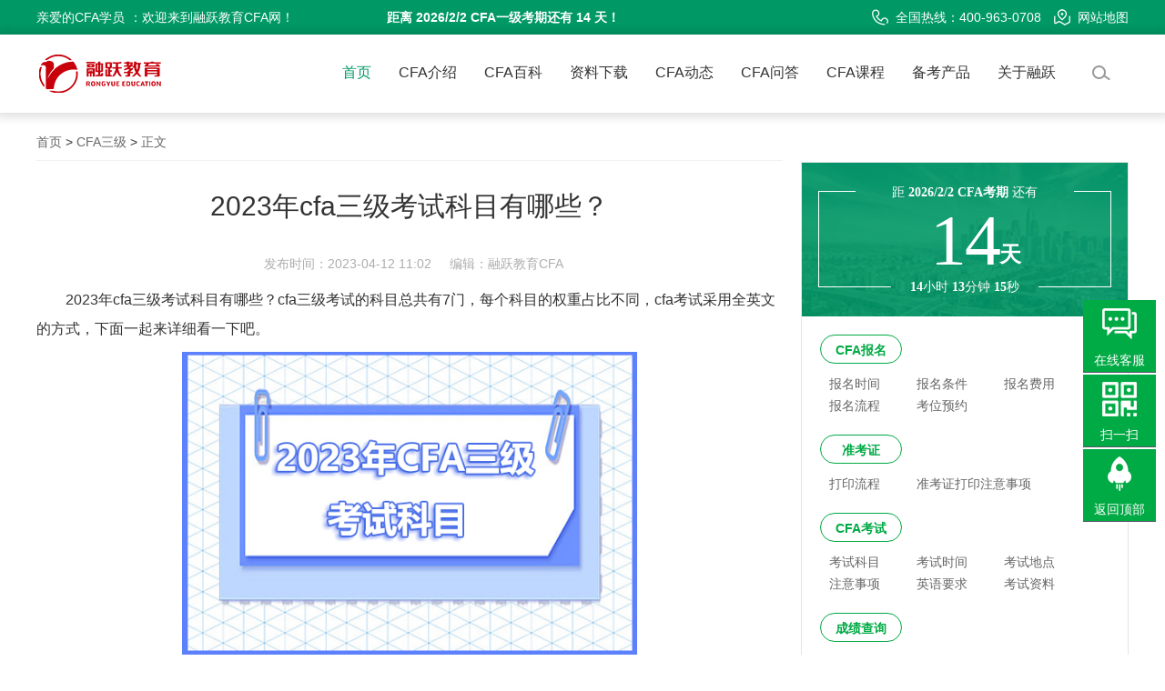

--- FILE ---
content_type: text/html; charset=utf-8
request_url: http://www.rycfa.cn/article/1958.html
body_size: 13605
content:
<!DOCTYPE html>
<html lang="zh-cn">
<head>
    <meta charset="utf-8">
    <title>2023年cfa三级考试科目有哪些？-融跃教育CFA</title>
    <meta name="keywords" content="CFA三级考试内容,2023年CFA考试科目,">
    <meta name="description" content="2023年cfa三级考试科目有哪些？cfa三级考试的科目总共有7门，每个科目的权重占比不同，cfa考试采用全英文的方式，下面一起来详细看一下吧。">
    <meta property="og:type" content="article">
    <meta property="og:image" content="https://www.CFAks.net/uploads/20230412/32a4f9b68a8feee2e96fcd51747b8ad5.jpg">
    <meta property="og:release_date" content="2023-04-12 11:02">
    <meta property="og:title" content="2023年cfa三级考试科目有哪些？">
    <meta property="og:description" content="2023年cfa三级考试科目有哪些？cfa三级考试的科目总共有7门，每个科目的权重占比不同，cfa考试采用全英文的方式，下面一起来详细看一下吧。">
    <meta name="viewport" content="width=device-width, initial-scale=1.0, user-scalable=no">
	<meta name="renderer" content="webkit">
	<link rel="canonical" href="http://www.rycfa.cn"/>
	<meta name="applicable-device" content="pc,mobile">
	<meta name="MobileOptimized" content="width"/>
	<meta name="HandheldFriendly" content="true"/>
	<!-- <meta name="author" content="FastAdmin"> -->
	<link rel="shortcut icon" href="/assets/img/favicon.ico" />
	<!--<link href="/assets/css/frontend.css?v=1768729593" rel="stylesheet">-->
	<link rel="stylesheet" href="/static/less/reset.css">
	<link rel="stylesheet" href="/static/css/reset.css">
	<link rel="stylesheet" href="/static/layui/css/layui.css">
	<link rel="stylesheet" href="/static/css/swiper.min.css">
	<link rel="stylesheet" href="/static/css/header.css">
	<link rel="stylesheet" href="/static/css/main.css">
	<link rel="stylesheet" href="/static/css/linkstyles.css">
    <link href="/assets/css/user.css?v=1768729593" rel="stylesheet">
    <link href="/assets/css/frontend.min.css?v=1.0.1" rel="stylesheet">
	<script src="/static/layui/layui.all.js"></script>
	<script src="/static/js/jquery-3.3.1.min.js"></script>
	<script src="/static/js/header/jquery-1.10.2.js"></script>
	<script src="/static/js/header/jquery.SuperSlide.2.1.1.js"></script>
	<script src="/static/js/header/jquery.ckSlide.js"></script>
	<script src="/static/js/header/waypoints.min.js"></script>
	<script src="/static/js/script.js"></script>
	<script src="/static/js/qiao.js"></script>
	<!-- HTML5 shim, for IE6-8 support of HTML5 elements. All other JS at the end of file. -->
	<!--[if lt IE 9]>
	  <script src="/assets/js/html5shiv.js"></script>
	  <script src="/assets/js/respond.min.js"></script>
	<![endif]-->
	<script type="text/javascript" src="/static/js/velocity.js"></script>
	<script type="text/javascript" src="/static/js/velocity.ui.js"></script>
	<script type="text/javascript" src="/static/js/Quttons.js"></script>
    <script src="/static/js/header/header.js"></script>
	<link rel="stylesheet" href="/static/css/main.css">
    <link rel="stylesheet" href="/static/css/article_detail.css">
    <script src="/static/isScroll/js/isScroll.js"></script>
    <link rel="stylesheet" href="/static/isScroll/css/animate.min.css">
    <link href="/static/animate/css/animate.css" rel="stylesheet">
    <style>
        .animated h1{
            -webkit-transform: translateY(50px);
                -ms-transform: translateY(50px);
                    transform: translateY(50px);
            -webkit-transition: opacity 0.5s,-webkit-transform 0.5s;
            transition: opacity 0.5s,-webkit-transform 0.5s;
            -o-transition: transform 0.5s,opacity 0.5s;
            transition: transform 0.5s,opacity 0.5s;
            transition: transform 0.5s,opacity 0.5s,-webkit-transform 0.5s;
            opacity:0;
        }
        .animated p{
            -webkit-transform: translateY(30px);
                -ms-transform: translateY(30px);
                    transform: translateY(30px);
            -webkit-transition: opacity 0.5s,-webkit-transform 0.5s;
            transition: opacity 0.5s,-webkit-transform 0.5s;
            -o-transition: transform 0.5s,opacity 0.5s;
            transition: transform 0.5s,opacity 0.5s;
            transition: transform 0.5s,opacity 0.5s,-webkit-transform 0.5s;
            opacity:0;
            -webkit-transition-delay: 0.25s;
                 -o-transition-delay: 0.25s;
                    transition-delay: 0.25s;            
        }
        .animated span{
            -webkit-transform: translateY(30px);
                -ms-transform: translateY(30px);
                    transform: translateY(30px);
            -webkit-transition: opacity 0.5s,-webkit-transform 0.5s;
            transition: opacity 0.5s,-webkit-transform 0.5s;
            -o-transition: transform 0.5s,opacity 0.5s;
            transition: transform 0.5s,opacity 0.5s;
            transition: transform 0.5s,opacity 0.5s,-webkit-transform 0.5s;
            opacity:0;
            -webkit-transition-delay: 0.5s;
                 -o-transition-delay: 0.5s;
                    transition-delay: 0.5s;  
        }
        .animated.on h1,.animated.on p,.animated.on span{
            -webkit-transform: none;
                -ms-transform: none;
                    transform: none;
            opacity:1;
        }
        .container .left_con .detail_baba h1{
            display: block;
            font-weight: normal;
			line-height: 1.3;
        }
    </style>
</head>
    <body>
        <div class="holer"></div>
<!-- header -->
<div id="headdiv">
  <div class="top01">
    <div class="gy2 clock-countdown">
      <span class="l">亲爱的<span class="un">CFA学员</span>：欢迎来到融跃教育CFA网！</span>
      <strong class="site-config" data-date="2026/2/2 08:00:00" data-date-timezone="+8">距离 2026/2/2 CFA一级考期还有 <span class="days"></span> 天！</strong>
      <div class="top01_center">
        <img src="/static/images/top_tel_icon.png" width="18" height="18">全国热线：400-963-0708 <a href="/sitemap.xml" target="_blank"><img src="/static/images/top_map_icon.png" width="18" height="18">网站地图</a>
        <!--         <a href="/index/user/login.html"><i class="fa fa-sign-in fa-fw"></i> 登 录</a>
        <a href="/index/user/register.html"><i class="fa fa-user-o fa-fw"></i> 注 册</a>
         -->
      </div>
    </div>
  </div>
  <div class="top02">
    <div class="top02_center">
      <div class="logo">
        <div>
        <a href="/"><img src="/static/images/logo.png" alt="融跃教育CFA培训官网" width="140" height="52"></a>
        </div>
      </div>
      <!-- nav -->
      <div class="nav">
        <ul id="daohnav">
          <li id="m1" class="m">
            <a href="/" class="aa1 mmm" id="sel">首页</a>
          </li>
          <li id="m3" class="m">
            <a href="/what.html" class="aa3 mmm">CFA介绍</a>
          </li>
          <li id="m6" class="m">
            <a href="/baike/32.html" class="aa6 mmm">CFA百科</a>
            <div class="sub">
              <div class="nav_xiao">
                <div class="xiao_six">
                  <ul>
                    <li class="bgs1">
						<div class="xiao_six_con">
							<h2 class="xiao_six_l">CFA报名</h2>
							<a href="/baike/37.html">CFA报名时间</a>
							<a href="/baike/38.html">CFA报名条件</a>
							<a href="/baike/39.html">CFA报名费用</a>
							<a href="/baike/40.html">CFA报名流程</a>
							<a href="/baike/33.html" class="a bgs1">更多CFA报名问题</a>
						</div>
                    </li>
                    <li class="bgs2">
						<div class="xiao_six_con">
							<h2 class="xiao_six_l">CFA考试</h2>
							<a href="/baike/44.html">CFA考试大纲</a>
							<a href="/baike/43.html">CFA考试科目</a>
							<a href="/baike/41.html">CFA考试时间</a>
							<a href="/baike/42.html">CFA考试地点</a>
							<a href="/baike/45.html">CFA准考证</a>
							<a href="/baike/34.html" class="a bgs2">更多CFA考试问题</a>
						</div>
                    </li>
                    <li class="bgs3">
						<div class="xiao_six_con">
							<h2 class="xiao_six_l">CFA成绩</h2>
							<a href="/baike/46.html">CFA成绩查询</a>
							<a href="/baike/47.html">CFA证书</a>
							<a href="/baike/35.html" class="a bgs3">更多CFA成绩问题</a>
						</div>
                    </li>
					<li class="bgs4">
						<div class="xiao_six_con">
							<h2 class="xiao_six_l">CFA资料</h2>
							<a href="https://www.rongyuejiaoyu.com/combo/order/book" target="_blank">CFA资料</a>
							<a href="/baike/49.html">CFA教材</a>
							<a href="/baike/50.html">CFA考题</a>
							<a href="https://www.rongyuejiaoyu.com/tiku" target="_blank">CFA题库</a>
							<a href="/baike/70.html">CFA培训</a>
							<!-- <a href="/baike/66.html">CFA资料下载</a>
							<a href="/baike/68.html">CFA练习题</a> -->
							<!-- <a href="/baike/36.html" class="a bgs4">更多CFA资料问题</a> -->
							<a href="https://www.rongyuejiaoyu.com/combo/index/material" target="_blank" rel="nofollow" class="a bgs4">更多CFA资料下载</a> 
						</div>
					</li>
                  </ul>
                </div>
              </div>
            </div>
          </li>
		  <li id="m11" class="m">
		    <a href="https://www.rongyuejiaoyu.com/combo/index/material" rel="nofollow" target="_blank" class="aa11 mmm">资料下载</a>
		  </li>
          <li id="m4" class="m">
            <a href="/news/52.html" class="aa4 mmm">CFA动态</a>
            <div class="sub">
              <div class="nav_xiao max1100">
                <div class="xiao_five">
                  <img src="/static/images/cr_img1.png"></div>
                <div class="xiao_five2">
                  <p>
                    <a href="/news/53.html"><i class="bgs1"></i>热点资讯</a>
                    <a href="/news/54.html"><i class="bgs2"></i>行业动态</a>
                  </p>
                  <p>
                    <a href="/news/55.html"><i class="bgs3"></i>职业前景</a>
                    <a href="/news/56.html"><i class="bgs4"></i>CFA一级</a>
                  </p>
                  <p>
                    <a href="/news/57.html"><i class="bgs5"></i>CFA二级</a>
                    <a href="/news/58.html"><i class="bgs6"></i>CFA三级</a>
                  </p>
                </div>
              </div>
            </div>
          </li>
		  <li id="m10" class="m">
            <a href="/ask.html" class="aa10 mmm" id="sel">CFA问答</a>
          </li>
          <li id="m8" class="m">
            <a href="/class" class="aa8 mmm">CFA课程</a>
            <div class="sub">
              <div class="nav_xiao">
                <div class="xiao_four l">
                  <div class="ul2">
                    <h2>我们的产品</h2>
                    <ul>
                      <li>
                        <a href="http://www.rongyuejiaoyu.com/combo/index/combo" target="_blank" rel="nofollow">
                          <b>融跃商城<i></i></b>考纲资料 考点覆盖 逐个击破
                        </a>
                      </li>
                      <li>
                        <a href="http://www.rongyuejiaoyu.com/combo/index/zhibo" target="_blank" rel="nofollow">
                          <b>CFA直播课<i></i></b>不定期推出免费公开课
                        </a>
                      </li>
                      <li>
                        <a href="http://www.rongyuejiaoyu.com/tiku" target="_blank" rel="nofollow">
                          <b>CFA智能题库<i></i></b>专项练习 真题模考 智能组卷
                        </a>
                      </li>
                      <li>
                        <a href="http://www.rongyuejiaoyu.com/question" target="_blank" rel="nofollow">
                          <b>CFA问答系统</b>在线答疑助您高效提升学习效率
                        </a>
                      </li>
					  <li>
					    <a href="http://www.rongyuejiaoyu.com/combo/index/free" target="_blank" rel="nofollow">
					      <b>CFA试听课程</b>多品类课程试听
					    </a>
					  </li>
                      <li>
                        <a href="http://www.rongyuejiaoyu.com/index/index/app" target="_blank" rel="nofollow">
                          <b>融跃App</b>多端在线、离线学习 随时掌握学习进度
                        </a>
                      </li>
                    </ul>
                  </div>
                </div>
                <div class="xiao_four r">
                  <h2>我们的课程</h2>
                  <ul class="ul">
                    <li>
                      <a href="/lesson_detail/1663.html"><i class="bgs1"></i><b>CFA+FRM双证通关智播课<span></span></b>投行人才培养计划</a>
                    </li>
                    <li>
                      <a href="/lesson_detail/1664.html"><i class="bgs2"></i><b>CFA快速通关APS智播课</b>行业导师 智能平台 私教服务</a>
                    </li>
                    <li>
                      <a href="/lesson_detail/1665.html"><i class="bgs3"></i><b>CFA全科奖学金班</b>行业导师授课 智能学习平台 小班社群答疑</a>
                    </li>
                    <li>
                      <a href="/lesson_detail/1662.html"><i class="bgs4"></i><b>CFA安心PASS协议班<span></span></b>智能课堂 考试无忧</a>
                    </li>
                    <li>
                      <a href="/lesson_detail/1661.html"><i class="bgs5"></i><b>CFA冲刺私播课</b>开启精彩学习之旅</a>
                    </li>
                    <li>
                      <a href="/lesson_detail/1658.html"><i class="bgs6"></i><b>CFA私教1V1点播课</b>1V1私教点播 专属辅导服务</a>
                    </li>
                  </ul>
                </div>
              </div>
            </div>
          </li>		   
		  <li id="m5" class="m">
		    <a href="/study.html" class="aa8 mmm">备考产品</a>
		    <div class="sub">
		      <div class="nav_xiao">
		        <div class="xiao_four l">
		          <div class="ul2">
		            <h2>我们的产品</h2>
		            <ul>
		              <li>
		                <a href="http://www.rongyuejiaoyu.com/combo/index/combo" target="_blank" rel="nofollow">
		                  <b>融跃商城<i></i></b>考纲资料 考点覆盖 逐个击破
		                </a>
		              </li>
		              <li>
		                <a href="http://www.rongyuejiaoyu.com/combo/index/zhibo" target="_blank" rel="nofollow">
		                  <b>CFA直播课<i></i></b>不定期推出免费公开课
		                </a>
		              </li>
		              <li>
		                <a href="http://www.rongyuejiaoyu.com/tiku" target="_blank" rel="nofollow">
		                  <b>CFA智能题库<i></i></b>专项练习 真题模考 智能组卷
		                </a>
		              </li>
		              <li>
		                <a href="http://www.rongyuejiaoyu.com/question" target="_blank" rel="nofollow">
		                  <b>CFA问答系统</b>在线答疑助您高效提升学习效率
		                </a>
		              </li>
		    		  <li>
		    		    <a href="http://www.rongyuejiaoyu.com/combo/index/free" target="_blank" rel="nofollow">
		    		      <b>CFA试听课程</b>多品类课程试听
		    		    </a>
		    		  </li>
		              <li>
		                <a href="http://www.rongyuejiaoyu.com/index/index/app" target="_blank" rel="nofollow">
		                  <b>融跃App</b>多端在线、离线学习 随时掌握学习进度
		                </a>
		              </li>
		            </ul>
		          </div>
		        </div>
		        <div class="xiao_four r">
		          <h2>我们的课程</h2>
		          <ul class="ul">
		            <li>
		              <a href="/lesson_detail/1663.html"><i class="bgs1"></i><b>CFA+FRM双证通关智播课<span></span></b>投行人才培养计划</a>
		            </li>
		            <li>
		              <a href="/lesson_detail/1664.html"><i class="bgs2"></i><b>CFA快速通关APS智播课</b>行业导师 智能平台 私教服务</a>
		            </li>
		            <li>
		              <a href="/lesson_detail/1665.html"><i class="bgs3"></i><b>CFA全科奖学金班</b>行业导师授课 智能学习平台 小班社群答疑</a>
		            </li>
		            <li>
		              <a href="/lesson_detail/1662.html"><i class="bgs4"></i><b>CFA安心PASS协议班<span></span></b>智能课堂 考试无忧</a>
		            </li>
		            <li>
		              <a href="/lesson_detail/1661.html"><i class="bgs5"></i><b>CFA冲刺私播课</b>开启精彩学习之旅</a>
		            </li>
		            <li>
		              <a href="/lesson_detail/1658.html"><i class="bgs6"></i><b>CFA私教1V1点播课</b>1V1私教点播 专属辅导服务</a>
		            </li>
		          </ul>
		        </div>
		      </div>
		    </div>
		  </li>
          <li id="m2" class="m">
            <a href="/about.html" class="aa2 mmm">关于融跃</a>
            <!-- <div class="sub">
              <div class="nav_xiao">
                <div class="xiao_two">
                  <ul>
                    <li>
                      <a href="/about.html">
                        <i class="bgs1"></i>关于融跃</a>
                    </li>
                    <li>
                      <a href="/about.html">
                        <i class="bgs2"></i>商务合作</a>
                    </li>
					<li>
					  <a href="/about.html">
					    <i class="bgs4"></i>加入我们</a>
					</li>
                    <li>
                      <a href="https://www.rongyuejiaoyu.com/index/index/teacher_team">
                        <i class="bgs3"></i>师资团队</a>
                    </li>
                  </ul>
                </div>
              </div>
            </div> -->
          </li>
          <!-- <li id="m7" class="m">
            <a href="/form.html" class="aa7 mmm">联系我们</a>
          </li> -->
          <li id="m9" class="m so">
          	<a href="javasrcipt:;" class="aa9 mmm"><img src="/static/images/search.png" alt="" class="searchimg"></a>
          	<div class="sub block">
      				<div class="nav_xiao">
      					<div class="right_area">
      	          <div class="search_bg">
      	            <input type="text" id="keyword" placeholder="请输入关键词" name="searchval" value="">
                    <button type="submit" class="search">搜索</button>
      	          </div>
      	        </div>
            	</div>
  	        </div>
          </li>
        </ul>
      </div>
    </div>
  </div>
</div>
<script>
$(function(){
    //搜索
    $('.search').click(function(){
        var keyword = $('#keyword').val()||$('#keywordA').val();
        if($.trim(keyword) == ''){
            return alert('请输入关键词搜索内容2')
        }
        console.log(keyword)
        $('#keyword').val();
        $('#keywordA').val("");
        location.href = "/search/"+keyword+".html";
    })
    
    $(document).keyup(function(event){
	  if(event.keyCode ==13){
		$('.search').trigger("click");
	  }
	});
});
</script>


            <div class="wrapper container mainbox ztwrap detailsbottom">
                <div class="left_con">
                    <p class="ahref">
                        <a title="融跃CFA官网" href="/">首页</a> > <a title="CFA三级" href="/news/58.html">CFA三级</a> > <span>正文</span>
                    </p>
                    <div class="detail_baba">
                        <h1 class="link link--mallki">2023年cfa三级考试科目有哪些？<span data-letters="2023年cfa三级考试科目有哪些？"></span><span data-letters="2023年cfa三级考试科目有哪些？"></span></h1>
                        <p class="d"><span>发布时间：2023-04-12 11:02</span><span>编辑：融跃教育CFA</span></p>
                        <div class="animated" data-animation="on">
                            <!-- <p style="display: none;"><img src="/uploads/20230412/32a4f9b68a8feee2e96fcd51747b8ad5.jpg" alt="2023年cfa三级考试科目有哪些？"></p> -->
                        </div>         
                         <p>2023年cfa三级考试科目有哪些？cfa三级考试的科目总共有7门，每个科目的权重占比不同，cfa考试采用全英文的方式，下面一起来详细看一下吧。</p><p><img src="/uploads/20230412/32a4f9b68a8feee2e96fcd51747b8ad5.jpg" width="500" title="cfa三级考试科目" alt="cfa三级考试科目" /></p><p><strong>2023年CFA三级考试的科目共7科</strong>，CFA三级考试作为对CFA一级、二级考试的综合，主要要求考生掌握投资组合管理知识，各科目及其权重占比分别为：</p><p>职业伦理道德（Ethical and Professional Standards）10%-15%；</p><p>经济学（Economics）5%-10%；</p><p>权益投资（Equity Investments）10%-15%；</p><p>固定权益投资（Fixed Income Investments）15%-20%；</p><p>衍生品投资（Derivatives Investments5%-10%；</p><p>其他投资（Alternative Investments）5%-10%；</p><p>投资组合管理（Portfolio Management）35%-40%。</p><p><strong>2023年CFA三级考试题型：</strong></p><p>CFA三级考试题型是基于案例的选择题和写作题。</p><p>每场考试（2小时15分钟）包含6个写作、5个选择或5个写作、6个选择，两场考试均是11个case。包含选择题与写作题（例如，选择题作答选择A、B、C中某一个投资组合后，写作题阐述选择的原因）。但三级总体题目数量以及分数，考试时长与之前一样，保持不变：11篇短文论述题和11篇案例分析题，每项12分。</p><p><strong>22023年CFA三级考试时长安排：</strong></p><p>CFA三级考试时长为4小时24分钟，分为两个相等的部分，每次2小时12分钟，中间有一个可选的30分钟休息时间。</p><p>备考CFA三级，一、二级基础的扎实程度很重要。因此需要在CFA一、二级时就打好基础。总结科目的理论、公式、经典题、难题，在吃透每门科目的基础上，再将整个知识体系融会贯通，全面性、条理性、逻辑性地把握知识要点。</p>						<!-- <div> 
						    <iframe id="goldendata_form_YrK0zc" src="https://jinshuju.net/f/OGqmbB?background=white&banner=show&embedded=true" width="100%" frameborder=0 allowTransparency="true" height="1480"></iframe> 
						</div> -->
						<div class="news_img">
						<a href="https://www.rongyuejiaoyu.com/combo/index/material" target="_blank" rel="nofollow"><img src="/static/images/new_addcfa.gif" width=100% alt="添加老师领取学习资料"></a>
						</div>
						<div class="title_keywords">
						    关键词 ： 
						    						    <a href="/search/CFA三级考试内容.html" title="CFA三级考试内容" target="_blank">CFA三级考试内容</a>
						    						    <a href="/search/2023年CFA考试科目.html" title="2023年CFA考试科目" target="_blank">2023年CFA考试科目</a>
						    						</div>
                        <div class="danger_tips">
                            <!-- <span>转载声明：本篇内容来自<a href="http://www.rycfa.cn/" title="融跃CFA官网">融跃CFA官网</a>，原文地址：<a href="http://www.rycfa.cn/article/1958.html" title="2023年cfa三级考试科目有哪些？">http://www.rycfa.cn/article/1958.html</a></span>
                            <span>本站文章无特别说明，皆为原创，版权所有，转载需注明来源！如有侵权请立即与我们联系，我们将及时处理！</span> -->
							<span>声明：本文章为学习相关信息展示文章，非课程及服务内容文章，产品及服务详情可咨询网站客服微信。文章转载须注明来源，文章素材来源于网络，若侵权请与我们联系，我们将及时处理。</span>
                        </div>
                    <!-- news_code -->
                    <!-- <div class="news_code_two">
                        <div class="n_code_two">
                            <img src="http://www.rongyuejiaoyu.com/static/index/images/cfa_lesson.png" alt="">
							<img src="/static/images/ewm.png" alt="">
                        </div>
                        <div class="n_study_two">
                            <p class="pp">CFA学习资料<span>(扫码免费领取)</span></p>
                            <ul>
                                <li>
                                    <img src="http://www.rongyuejiaoyu.com/static/index/images/acca_01.png" alt="CFA新手入门">
                                    <span>1、新手入门</span>
                                </li>
                                <li>
                                    <img src="http://www.rongyuejiaoyu.com/static/index/images/acca_02.png" alt="CFA学习资料">
                                    <span>2、学习资料</span>
                                </li>
                                <li>
                                    <img src="http://www.rongyuejiaoyu.com/static/index/images/acca_03.png" alt="CFA免费课程">
                                    <span>3、免费课程</span>
                                </li>
                                <li>
                                    <img src="http://www.rongyuejiaoyu.com/static/index/images/acca_04.png" alt="CFA考试动态">
                                    <span>4、考试动态</span>
                                </li>
                                <li>
                                    <img src="http://www.rongyuejiaoyu.com/static/index/images/acca_05.png" alt="CFA备考干货">
                                    <span>5、备考干货</span>
                                </li>
                                <li>
                                    <img src="http://www.rongyuejiaoyu.com/static/index/images/acca_06.png" alt="CFA答疑冲刺">
                                    <span>6、答疑冲刺</span>
                                </li>
                            </ul>
                        </div>
                        <div class="n_btn_two">
                        	<a href="javascript:void(0);" class="contact_kefu" rel="nofollow">报名咨询入口</a>
							<div class="qutton" style="cursor: pointer; " onclick="window.open('https://www.rongyuejiaoyu.com/combo/index/material')">免费下载资料
							</div>
                    		<div class="qutton" id="qutton_comment">获取免费资料
                    			<div class="qutton_dialog" id="commentDialog">
                    				<div class="free_data_two" id="commentInput">
                    				    <p class="ptitle_two">请正确填写以下信息，核实后即刻发送<span>*我们将保证您的隐私权，不会泄露任何信息</span></p>
                    				    <div class="borbg_two">
                    				        <div>
                    				            <i><img src="/static/images/user.png"></i>
                    				            <input type="text" placeholder="请输入您的姓名" name="name2" autocomplete="off">
                    				        </div>
                    				        <div>
                    				            <i><img src="/static/images/phone.png"></i>
                    				            <input type="text" placeholder="请输入您的手机号" name="mobile2" autocomplete="off">
                    				        </div>
                    				        <div>
                    				            <i><img src="/static/images/message.png" style="margin-left: -2px;"></i>
                    				            <input type="text" placeholder="请输入邮箱地址" name="email2" autocomplete="off">
                    				        </div>
                    				        <div>
                    				            <i><img src="/static/images/user.png"></i>
                    				            <select name="" id="" class="wantstudy_two">
                    				                <option value="您想报考的证书">您想报考的证书</option>
                    				                <option value="CFA一级">CFA一级</option>
                    				                <option value="CFA二级">CFA二级</option>
                    				                <option value="CFA连报">CFA连报</option>
                    				            </select>
                    				        </div>
                    				    </div>
                    				    <button id="button_basic_submit_comment">点击立即领取</button>
                    				</div>
                    			</div>
                    		</div>
                        </div>
                    </div> -->
                    <!-- news_code end-->
                    </div>
                                        <p class="last_n">上一篇：<a title="2023年cfa三级考试报名费用是多少？" href="/article/1951.html">2023年cfa三级考试报名费用是多少？</a></p>
                                        <p class="pre_v">下一篇：<a title="2023年cfa三级报考条件有哪些？" href="/article/1959.html">2023年cfa三级报考条件有哪些？</a></p>
                                       <!-- <p class="share_p bdsharebuttonbox">
                        分享到：
                        <img src="/static/images/wechat.png" alt="微信" class="bds_weixin" data-cmd="weixin" title="分享到微信">
                        <img src="/static/images/qq.png" alt="QQ" class="bds_tqq" data-cmd="tqq" title="分享到QQ">
                        <img src="/static/images/sina.png" alt="weibo" class="bds_tsina" data-cmd="tsina" title="分享到新浪微博">
                        <img src="/static/images/qqzone.png" alt="Qzone" class="bds_qzone" data-cmd="qzone" title="分享到QQ空间">
                    </p> -->
                    <div class="exquisite_article">
                        <p class="title">
                           <span>精品文章推荐<img src="/static/images/arrow_bottom.png" alt=""></span>
                        </p>
                        <link rel="stylesheet" href="/static/css/top10.css">
<div class="today_hot" style="margin-top:30px;">

    <div class="nav_every active">
                <div class="item">
            <a title="CFA三级考试备考重点？" href="/article/2535.html"><img src="/uploads/20251226/e405267a03303bd7763d96d44248b283.jpg" alt="CFA三级考试备考重点？"></a>
            <div>
                <a title="CFA三级考试备考重点？" href="/article/2535.html">CFA三级考试备考重点？</a>
                <p><span>时间：2025-12-26&nbsp;&nbsp;&nbsp;&nbsp;作者：融跃CFA官网</span></p>
                <p>CFA 三级是 CFA 考试的收官阶段，核心考察投资组合管理的综合应用能力与财富规划实操能力，题型为上午主观题（IPS 撰写为主）+ 下午客观题，备考关键是主攻主观题、吃透财富管理逻辑、整合跨科目知识点。以下是具体备考重点</p>
            </div>
        </div>
                <div class="item">
            <a title="CFA二级备考重点有哪些？" href="/article/2534.html"><img src="/uploads/20251226/e405267a03303bd7763d96d44248b283.jpg" alt="CFA二级备考重点有哪些？"></a>
            <div>
                <a title="CFA二级备考重点有哪些？" href="/article/2534.html">CFA二级备考重点有哪些？</a>
                <p><span>时间：2025-12-26&nbsp;&nbsp;&nbsp;&nbsp;作者：融跃CFA官网</span></p>
                <p>CFA 二级考试核心考察知识点的深度理解与案例场景化应用，题型为全案例驱动的选择题，相较于一级的 “广而浅”，二级更侧重 “专而深”，备考关键是抓高权重科目、吃透估值模型、掌握案例分析逻辑。以下是具体备考重点</p>
            </div>
        </div>
                <div class="item">
            <a title="CFA一级备考重点有哪些？" href="/article/2533.html"><img src="/uploads/20251226/e405267a03303bd7763d96d44248b283.jpg" alt="CFA一级备考重点有哪些？"></a>
            <div>
                <a title="CFA一级备考重点有哪些？" href="/article/2533.html">CFA一级备考重点有哪些？</a>
                <p><span>时间：2025-12-26&nbsp;&nbsp;&nbsp;&nbsp;作者：融跃CFA官网</span></p>
                <p>CFA 一级是 CFA 考试的入门级，核心考察金融投资的基础知识框架，题型为全客观选择题，特点是知识点覆盖面广、但考察深度较浅。备考的核心思路是抓高频考点、构建知识体系、高效刷题，以下是具体备考重点</p>
            </div>
        </div>
                <div class="item">
            <a title="持有CFA证书可以从事的工作有哪些？" href="/article/2532.html"><img src="/uploads/20251226/e405267a03303bd7763d96d44248b283.jpg" alt="持有CFA证书可以从事的工作有哪些？"></a>
            <div>
                <a title="持有CFA证书可以从事的工作有哪些？" href="/article/2532.html">持有CFA证书可以从事的工作有哪些？</a>
                <p><span>时间：2025-12-26&nbsp;&nbsp;&nbsp;&nbsp;作者：融跃CFA官网</span></p>
                <p>持有 CFA（特许金融分析师）证书，凭借其涵盖投资分析、资产配置、风险管理、财务建模等全领域的知识体系，能适配金融行业多个核心岗位，且在全球金融市场具有高度认可度。以下是 CFA 持证人主要从事的工作方向，按岗位类型和发展路径分类说明</p>
            </div>
        </div>
                <div class="item">
            <a title="CFA二级考试备考重点！" href="/article/2531.html"><img src="/uploads/20251226/e405267a03303bd7763d96d44248b283.jpg" alt="CFA二级考试备考重点！"></a>
            <div>
                <a title="CFA二级考试备考重点！" href="/article/2531.html">CFA二级考试备考重点！</a>
                <p><span>时间：2025-12-26&nbsp;&nbsp;&nbsp;&nbsp;作者：融跃CFA官网</span></p>
                <p>CFA 二级考试的核心是知识点的深度理解与案例应用，相较于一级的 “广而浅”，二级更侧重 “专而深”，且题型全部为案例驱动的选择题，备考需围绕 “吃透核心科目、掌握案例分析逻辑、强化计算能力” 三大核心展开。以下是具体备考重点</p>
            </div>
        </div>
                <div class="item">
            <a title="CFA三级备考误区？" href="/article/2530.html"><img src="/uploads/20251226/e405267a03303bd7763d96d44248b283.jpg" alt="CFA三级备考误区？"></a>
            <div>
                <a title="CFA三级备考误区？" href="/article/2530.html">CFA三级备考误区？</a>
                <p><span>时间：2025-12-26&nbsp;&nbsp;&nbsp;&nbsp;作者：融跃CFA官网</span></p>
                <p>CFA 三级是 CFA 考试的最后一级，核心考察投资组合管理与财富规划的综合应用能力，备考逻辑和一级、二级差异极大，很多考生会因沿用前两级的备考思路陷入误区。以下是 CFA 三级备考的核心误区及避坑建议</p>
            </div>
        </div>
                <div class="item">
            <a title="CFA三级考试备考规划！" href="/article/2529.html"><img src="/uploads/20251211/e405267a03303bd7763d96d44248b283.jpg" alt="CFA三级考试备考规划！"></a>
            <div>
                <a title="CFA三级考试备考规划！" href="/article/2529.html">CFA三级考试备考规划！</a>
                <p><span>时间：2025-12-11&nbsp;&nbsp;&nbsp;&nbsp;作者：融跃CFA官网</span></p>
                <p>备考CFA三级也就意味着我们距离CFA证书又近了一步，那么在备考CFA三级的时候要如何做呢？如果你还没有头绪也不要着急，小编已经给大家整理好了，下面来跟着小编一起来看看吧！</p>
            </div>
        </div>
                <div class="item">
            <a title="CFA二级考试备考规划怎么做？" href="/article/2528.html"><img src="/uploads/20251211/e405267a03303bd7763d96d44248b283.jpg" alt="CFA二级考试备考规划怎么做？"></a>
            <div>
                <a title="CFA二级考试备考规划怎么做？" href="/article/2528.html">CFA二级考试备考规划怎么做？</a>
                <p><span>时间：2025-12-11&nbsp;&nbsp;&nbsp;&nbsp;作者：融跃CFA官网</span></p>
                <p>近期小编看到有不少朋友在问关于CFA二级考试备考规划怎么做的问题，如果你也有这方面的问题，那么下面小编的这些内容大家一定不能错过。</p>
            </div>
        </div>
                <div class="item">
            <a title="CFA一级考试备考规划如何做？" href="/article/2527.html"><img src="/uploads/20251211/e405267a03303bd7763d96d44248b283.jpg" alt="CFA一级考试备考规划如何做？"></a>
            <div>
                <a title="CFA一级考试备考规划如何做？" href="/article/2527.html">CFA一级考试备考规划如何做？</a>
                <p><span>时间：2025-12-11&nbsp;&nbsp;&nbsp;&nbsp;作者：融跃CFA官网</span></p>
                <p>CFA一级对于整个CFA考试来说是一个基础的作用，所以在备考CFA一级的时候一定要做好备考规划，小编也给大家整理了一下CFA一级考试的备考规划，希望可以在大家备考过程中提供帮助。</p>
            </div>
        </div>
                <div class="item">
            <a title="持有CFA证书的从业方向有哪些？" href="/article/2526.html"><img src="/uploads/20251211/e405267a03303bd7763d96d44248b283.jpg" alt="持有CFA证书的从业方向有哪些？"></a>
            <div>
                <a title="持有CFA证书的从业方向有哪些？" href="/article/2526.html">持有CFA证书的从业方向有哪些？</a>
                <p><span>时间：2025-12-11&nbsp;&nbsp;&nbsp;&nbsp;作者：融跃CFA官网</span></p>
                <p>了解过CFA证书的朋友应该知道，CFA证书是金融行业的高含金量证书之一，那么可能有些朋友会比较疑惑考下CFA证书之后可以从事的工作方向有哪些呢？如果你也有这方面的疑问，那么下面小编整理的这些内容或许可以解答。</p>
            </div>
        </div>
            </div>
</div>
                    </div>
                </div>
                <div class="right_con rbox_com">
                    <div class="read_rank">
                    	<!--倒计时-->
                    	            <div class="hot_time">
                <div class="pane-when time " id="s-when">
                    <div class="top">
                        <p>距 <strong> 2026/2/2 CFA考期</strong> 还有</p>
                    </div>
                    <div class="content"> 
                        <div class="clock clock-countdown">
                            <div class="site-config" data-date="2023/05/16 08:00:00" data-date-timezone="+8"></div>
                            <div class="elem-center">
                                <div class="digit"> <span class="days">81</span> <span class="txt">天</span> </div>
                            </div>
                            <div class="elem-bottom">
                                <div class="deco"></div>
                                <span class="hours">18</span><span class="thin">小时</span> <span class="minutes">45</span><span class="thin">分钟</span> <span class="seconds">36</span><span class="thin">秒</span>
                            </div>
                        </div>
                    </div>
                </div>
                <div class="programa">
                    <h3><a href="/baike/33.html">CFA报名</a></h3>
                    <div>
                        <a href="/article/2167.html" target="_blank" title="报名时间">报名时间</a>
					    <a href="/article/2141.html" target="_blank" title="报名条件">报名条件</a>
                        <a href="/article/2231.html" target="_blank" title="报名费用">报名费用</a>
                        <a href="/article/2104.html" target="_blank" title="报名流程">报名流程</a>
						<a href="/article/2105.html" target="_blank" title="考试护照">考位预约</a>	
						
                    </div> 
					<h3><a href="/baike_c/45.html">准考证</a></h3>
                    <div>
                        <a href="/article/1929.html" target="_blank" title="打印流程">打印流程</a>
                        <a href="/article/1929.html" target="_blank" title="准考证打印注意事项">准考证打印注意事项</a>
                    </div> 
                    <h3><a href="/baike/34.html">CFA考试</a></h3>
                    <div>
                        <a href="/article/2170.html" target="_blank" title="考试科目">考试科目</a>
                        <a href="/article/2167.html" target="_blank" title="考试时间">考试时间</a>
						<a href="/article/2174.html" target="_blank" title="考试地点">考试地点</a>
                        <a href="/article/2106.html" target="_blank" title="注意事项">注意事项</a>
						<a href="/article/2107.html" target="_blank" title="英语要求">英语要求</a>
                        <a href="https://www.rongyuejiaoyu.com/combo/order/book" target="_blank" title="CFA考试资料大全">考试资料</a>
                    </div>   					         
                    <h3><a href="/baike/35.html">成绩查询</a></h3>
                    <div>
                        <a href="/article/1930.html" target="_blank" title="成绩查询">成绩查询</a>
                        <a href="/article/2107.html" target="_blank" title="评分标准">评分标准</a>
                        <a href="/article/1931.html" target="_blank" title="证书申请">证书申请</a>
                    </div>        
                </div>
            </div>
			<script src="https://apps.bdimg.com/libs/bootstrap/3.3.4/js/bootstrap.min.js"></script>
                    </div>
                    <!-- 推荐课程 -->
                        <div class="hot_kc" style="top: 0px;">
        <div class="rdtop">
            <h2>推荐课程&nbsp;&nbsp;<img src="/static/images/arrow_bottom.png" alt=""></h2>
        </div>
        <div class="bottom_des">
            <ul>
                                <li>
                    <a href="/lesson_detail/1655.html" title="CFA TI BA II PLUS计算器使用教程" target="_blank">
                        <img src="https://video.rycfa.com/image/default/FF3F9CDA584C4287964910A358FB1E24-6-2.jpg" alt="CFA TI BA II PLUS计算器使用教程">
                        <div>
                            <h3>CFA TI BA II PLUS计算器使用教程</h3>
                            <p>￥1.00</p>
                        </div>
                    </a>
                </li>
                                <li>
                    <a href="/lesson_detail/2075.html" title="CFA Kaplan英文视频（一级）-试听" target="_blank">
                        <img src="https://video.rycfa.com/image/default/EEF253249FEC49E5A3AD9477A365779E-6-2.jpg" alt="CFA Kaplan英文视频（一级）-试听">
                        <div>
                            <h3>CFA Kaplan英文视频（一级）-试听</h3>
                            <p>￥0.00</p>
                        </div>
                    </a>
                </li>
                                <li>
                    <a href="/lesson_detail/2076.html" title="CFA一级APS智播课--试听课" target="_blank">
                        <img src="/uploads/20240517/e032eb918e66b38d17065c394b5f22b5.png" alt="CFA一级APS智播课--试听课">
                        <div>
                            <h3>CFA一级APS智播课--试听课</h3>
                            <p>￥0.00</p>
                        </div>
                    </a>
                </li>
                                <li>
                    <a href="/lesson_detail/2078.html" title="CFA二级APS智播课--试听课" target="_blank">
                        <img src="https://video.rycfa.com/image/default/D00D98060A644501A328BCD44D4DB38F-6-2.jpg" alt="CFA二级APS智播课--试听课">
                        <div>
                            <h3>CFA二级APS智播课--试听课</h3>
                            <p>￥0.00</p>
                        </div>
                    </a>
                </li>
                                <li>
                    <a href="/lesson_detail/2080.html" title="CFA三级APS智播课--试听课" target="_blank">
                        <img src="https://video.rycfa.com/image/default/D00D98060A644501A328BCD44D4DB38F-6-2.jpg" alt="CFA三级APS智播课--试听课">
                        <div>
                            <h3>CFA三级APS智播课--试听课</h3>
                            <p>￥0.00</p>
                        </div>
                    </a>
                </li>
                            </ul>
        </div>
        <div class="kckf">
            <a href="javascript:void(0);" class="contact_kefu" rel="nofollow">课程免费试学</a>    
        </div>
    </div>
<script src="/static/js/course.js"></script>
                </div>
            </div>
        <!-- footer -->
<footer>

    <div class="footer">
        <div class="auto clearfix">
            <!-- footer主要-->
            <div class="five-superiority">
                <ul class="five-superiority-list clearfix">
                    <li class="compensate_ico">
                        <a href="javascript:;" class="contact_kefu" rel="nofollow">
                            <span class="superiority-icon"></span>
                            <span>老师在线答疑</span>
                        </a>
                    </li>
                    <li class="retreat_ico">
                        <a href="javascript:;" class="contact_kefu" rel="nofollow">
                            <span class="superiority-icon"></span>
                            <span>无忧免费试学</span>
                        </a>
                    </li>
                    <li class="technology_ico">
                        <a href="javascript:;" class="superiority-text contact_kefu" rel="nofollow">
                            <span class="superiority-icon"></span>
                            <span>7x24小时售后服务</span>
                        </a>
                    </li>
                    <li class="prepare_ico">
                        <a href="javascript:;" class="contact_kefu" rel="nofollow">
                            <span class="superiority-icon"></span>
                            <span>万道在线题库</span>
                        </a>
                    </li>
                    <li class="service_ico">
                        <a href="javascript:;" class="contact_kefu" rel="nofollow">
                            <span class="superiority-icon"></span>
                            <span>1V1专属学管</span>
                        </a>
                    </li>
                </ul>
            </div>
            <div class="footer-floor1">
                <div class="footer-list">
                    <ul>
                        <li class="flist-title">推荐课程</li>
                        <li>
                            <a href="http://www.rongyuejiaoyu.com/combo/order/combo/cid/1" target="_blank" rel="nofollow"><strong>CFA培训课程</strong></a>
                        </li>
                        <li>
                            <a href="http://www.rongyuejiaoyu.com/combo/index/free" target="_blank" rel="nofollow"><strong>CFA培训试听课程</strong></a>
                        </li>
                        <li>
                            <a href="http://www.rycfa.cn/lesson_detail/1664.html" target="_blank" rel="nofollow"><strong>CFA快速通关APS智播课</strong></a>
                        </li>
                        <li>
                            <a href="http://www.rycfa.cn/lesson_detail/1665.html" target="_blank" rel="nofollow"><strong>CFA全科奖学金班</strong></a>
                        </li>
                        <li>
                            <a href="http://www.rycfa.cn/lesson_detail/1662.html" target="_blank" rel="nofollow"><strong>CFA安心PASS协议班</strong></a>
                        </li>
                    </ul>
                    <ul>
                        <li class="flist-title">荣誉产品</li>
                        <li>
                            <a href="http://www.rongyuejiaoyu.com" target="_blank" rel="nofollow">融跃网校</a>
                        </li>
                        <li>
                            <a href="http://www.rongyuejiaoyu.com/combo/index/combo" target="_blank" rel="nofollow">融跃商城</a>
                        </li>
                        <li>
                            <a href="http://www.rongyuejiaoyu.com/combo/order/combo/cid" target="_blank" rel="nofollow">融跃网课</a>
                        </li>
                        <li>
                            <a href="http://www.rongyuejiaoyu.com/tiku" target="_blank" rel="nofollow">在线题库</a>
                        </li>
                        <li>
                            <a href="http://www.rongyuejiaoyu.com/index/index/app" target="_blank" rel="nofollow">融跃教育App</a>
                        </li>
                    </ul>
                    <ul>
                        <li class="flist-title">贴心服务</li>
                        <li>
                            <a href="javascript:void(0);" class="contact_kefu" rel="nofollow">购课指南</a>
                        </li>
                        <li>
                            <a href="javascript:void(0);" class="contact_kefu" rel="nofollow">售后服务</a>
                        </li>
                        <li>
                            <a href="javascript:void(0);" class="contact_kefu" rel="nofollow">代报名</a>
                        </li>
                        <li>
                            <a href="javascript:void(0);" class="contact_kefu" rel="nofollow">在线咨询</a>
                        </li>
                        <li>
                            <a href="javascript:void(0);" class="contact_kefu" rel="nofollow">课程反馈</a>
                        </li>
                    </ul>
                    <ul class="flist-4">
                        <li class="flist-title">关于我们</li>
                        <li>
                            <a href="/about.html" target="_blank" rel="nofollow">融跃简介</a>
                        </li>
                        <li>
                            <a href="/form.html" target="_blank">联系我们</a>
                        </li>
                        <li>
                            <a href="/about.html" target="_blank" rel="nofollow">商务合作</a>
                        </li>
                        <li>
                            <a href="/about.html" target="_blank" rel="nofollow">免责声明</a>
                        </li>
                        <li>
                            <a href="/sitemap.xml" target="_blank">网站地图</a>
                        </li>
                    </ul>
                </div>
                <div class="footer-right">
                    <div class="telephone" title="服务热线">
                        <span></span>
                        <div class="tel-number">400-963-0708</div>
                    </div>
                    <div class="official-plat">
                        <p class="weixin" style="background-image: "><span id="wx-corner"></span></p>
                        <p class="weibo" style="background-image: "><span id="wb-corner"></span></p>
                        <ul>
                             <li>
                                <a href="#a_null"> <span class="weixin-logo"></span> 官方售前微信</a>
                            </li>
                            <li class="wx">
                                <a href="javascript:;"> <span class="weibo-logo"></span> 官方微信公众号</a>
                            </li>
                            <li title="点击打开官方客服">
                                <a href="javascript:void(0);" class="contact_kefu" rel="nofollow"><span class="qq-logo kefu"></span>官方在线客服</a>
                            </li>
                        </ul>
                    </div>
                </div>
                <div class="clear-float">
                </div>
            </div>
        </div>
		<div class="footer-floor2">
		    <!-- <a href="//si.trustutn.org/info?sn=372200103039102054001&amp;certType=1" target="_blank" rel="nofollow"><img src="/static/images/icon_realname_small_img.png"></a>
		    <img src="/static/images/icon_kxwz.png">
		    <a href="https://v.yunaq.com/certificate?domain=www.rongyuejiaoyu.com" target="_blank" rel="nofollow"><img src="/static/images/icon_hyrz.png"></a>
		    <a href="https://v.anquan.org/cert/site/?site=www.rongyuejiaoyu.com" target="_blank" rel="nofollow"><img src="/static/images/icon_hyrzf.png"></a>
		    <img src="/static/images/icon_cxqy.png">
		    <img src="/static/images/icon_rzlm.png">
		    <img src="/static/images/icon_360xy.png"> -->
		    <p>CopyRight © 2018-2024 <a href="http://www.RYCFA.CN" title="融跃CFA官网">WWW.RYCFA.CN</a> All Rights Reserved<span><a href="https://beian.miit.gov.cn/" target="_blank" rel="nofollow">豫ICP备18009038号-10</a></span></p>
		</div>
    </div>
</footer>
<script src="/static/js/swiper.min.js"></script>
<script src="/static/js/jquery.downCount.js"></script>
<script src="/static/js/main.js"></script>
        <link rel="stylesheet" href="/static/css/service.css">
<script type="text/javascript" src="/static/js/top.js"></script>
	
<!-- 右侧悬浮客服 -->
<div class="floating_ck">
    <ul>
        <li class="consult kefu">
            <span>在线客服</span>
            <div class="floating_left"><a href="javascript:;" class="ctsv" rel="nofollow">CFA免费代报名正在进行中，快来咨询吧</a></div>
        </li>
        <li class="quote span-show" style="display:none;">
            <span>获取资料</span>
            <div class="floating_left"><a href="javascript:;" class="ctda" rel="nofollow">CFA考试及课程资料</a></div>
        </li>
        <li class="qrcord">
            <span>扫一扫</span>
            <div class="floating_left floating_ewm">
                <i></i>
                <p class="qrcord_p01">打开微信扫一扫<br>添加CFA授课讲师</p>
                <p class="qrcord_p02">课程咨询热线<br><b>400-963-0708</b></p>
            </div>
        </li>
        <li class="return">
            <span onClick="gotoTop();return false;">返回顶部</span>
        </li>
    </ul>
</div>

<div class="fixed-bottom index_form">
    <div class="width_main" id="re_main">
	    <div class="foot_close"></div>
	    <div id="output"><p>微信扫一扫</p><img src="/static/images/ewm.png" style="width: 70px;height: 70px;"></div>
	    <div class="foot_zx">
	        <p><span>还没有找到合适的CFA课程？</span>赶快联系学管老师，让老师马上联系您！<span> 试听CFA培训课程 </span>，高通过省时省心！</p>    
	        <form class="foot_form" method="post" autocomplete="off">
	            <input type="text" name="name3" class="input_text" value="" placeholder="*您的称呼"> 
	            <input type="text" name="mobile3" class="input_text" value="" placeholder="*您的手机号码">
	            <input type="text" name="email3" class="input_text" value="" placeholder="您的微信"> 
	            <select type="text" name="demand" class="input_text option" value="">
	                <option value="" disabled selected hidden>*您想了解哪些内容？</option>
	                <option value="#">===CFA课程系列===</option>
	                <option value="CFA奖学金班">CFA奖学金班</option>
	                <option value="CFA通关智播课">CFA通关智播课</option>
	                <option value="基础、前导及押题班">基础、前导班</option>
	                <option value="#">====融跃CFA资料====</option>
	                <option value="CFA课程试听">CFA课程试听</option>
	                <option value="CFA考试资料">CFA考试资料</option>
	                <option value="CFA学习规划表">CFA学习规划表</option>
	            </select>
	            <button class="form_btn">提交</button>
	        </form>
	    </div>
    </div>
</div>

<script>
    $(".form_btn").click(function(){
        let name = $("input[name='name3']").val(),mobile = $("input[name='mobile3']").val(),email = $("input[name='email3']").val(),need = $('.input_text option:selected').val(),data={name:name,mobile:mobile,need:need,email:email};
        $.ajax({
            url:"/api/index/add_need",
            type:"post",
            data:data,
            beforeSend:function(){
                if(name==''){
                    layer.msg('请输入您的姓名');
                    return false;
                }
                if(mobile==''){
                    layer.msg('请输入您的手机号');
                    return false;
                }
                // if(email=''){
                //     layer.msg('请输入邮箱地址');
                //     return false;
                // }
                if(need==''){
                    layer.msg('请选择您需要的资料');
                    return false;
                }
            },
            success:function(res){
                console.log(res)
                if(res.code==1){
                    layer.msg(res.msg);
                    return false;
                }else{
                    layer.msg(res.msg);
                    return false;
                }
            },
        })
    })

    var scroll = true;
    $(window).scroll(function () {
        var _scroll = $(window).scrollTop();
        if (_scroll > 1500 && scroll) {
            if ($(".article_jiaoyupeixun_box1").length > 0) {
                $("footer").css('margin-bottom', '64px');
            } else {
                $("footer").css('margin-bottom', '120px');
            }
            $('.fixed-bottom').css('display', 'block');
            $('.foot_close').on('click', function () {
                $("footer").css('margin-bottom', '0');
                scroll = false;
                $(this).stop();
                $('.span-show').css('display', 'block');
                // $('.floating_ck ul').append("<li class='quote span-show'><span>获取资料</span><div class='floating_left'><a href='javascript:;'>CFA考试及课程资料</a></div></li>");
                $('.fixed-bottom').css('display', 'none');
                $('.span-show').eq(0).show().siblings('.span-show').remove();
                $(".span-show").on('click', function () {
                    $("footer").css('margin-bottom', '157px');
                    // $(".floating_ck ul li").remove('.span-show');
                    $('.span-show').css('display', 'none');
                    $('.fixed-bottom').fadeIn();
                    scroll = true;
                });
            });
        } else {
            $('.fixed-bottom').css('display', 'none');
        }
    });
    $('.index_form input').focus(function () {
        var _value = $(this).attr('value');
        $(this).attr('value', '');
        $('.index_form input').blur(function () {
            $(this).attr('value', _value);
        });
    });

    // 右侧商桥
    $(".floating_ck .kefu").on('click',function(){
        window.open('https://tb.53kf.com/code/client/a2a882948d9a2eb955e5b2114833baad4/6',
            'windowForBridgeIM',
            'left=500px,top=150px,width=750,height=600,location=no,resizable=yes,status=no,toolbar=no,menubar=no');
    });
    // 右侧商桥
     $(".contact_kefu").on('click',function(){  
   window.open('https://tb.53kf.com/code/client/a2a882948d9a2eb955e5b2114833baad4/6',
               'windowForBridgeIM',
               'left=500px,top=150px,width=750,height=600,location=no,resizable=yes,status=no,toolbar=no,menubar=no');
    });

    // 商桥结束
    $(".navone a").click(function(){
        $(this).addClass("active").siblings().removeClass('active');
        $(".today_hot .nav_every").hide().eq($(this).index()).show();
    })

    function goTop() {
        $('html,body').animate({
            scrollTop: 0
        }, 500)
    }
    
</script>
<script type="text/javascript">
$(".contact_kefu").on('click',function(){  
window.open('https://tb.53kf.com/code/client/a2a882948d9a2eb955e5b2114833baad4/6',
'windowForBridgeIM',
'left=500px,top=150px,width=750,height=650,location=no,resizable=yes,status=no,toolbar=no,menubar=no');
});
$("#xuanfu .Emily .kefu").on('click',function(){
  $(".mask").show();
});
$(".mask .outer span").on('click',function(){
  $(".mask").hide();
});
</script>
        <script src="/static/js/header.js"></script>
        <script src="/static/js/swiper.min.js"></script>
        <script>
            $(function() {
                var quttonComment = Qutton.getInstance($('#qutton_comment'));
                quttonComment.init({
                    icon: 'images/icon_comment.png',
                    backgroundColor: "#41aaf1"
                });
            });
            //正文动效
            $(document).ready(function () {
                isScroll.init('.animated');
            });
            $(".free_data_two button").click(function(){
                let name = $(" input[name='name2']").val(),mobile = $("input[name='mobile2']").val(),email = $("input[name='email2']").val(),need = $('.wantstudy_two option:selected').val(),data={name:name,mobile:mobile,need:need,email:email};
                $.ajax({
                    url:"/api/index/add_need",
                    type:"post",
                    data:data,
                    beforeSend:function(){
                        if(name==''){
                            layer.msg('请输入您的姓名');
                            return false;
                        }
                        if(mobile==''){
                            layer.msg('请输入您的手机号');
                            return false;
                        }
                        if(email=''){
                            layer.msg('请输入邮箱地址');
                            return false;
                        }
                        if(need=="您想报考的证书"){
                            layer.msg('请选择您要报考的证书');
                            return false;
                        }
                    },
                    success:function(res){
                        console.log(res)
                        if(res.code==1){
                            layer.msg(res.msg);
                            return false;
                        }else{
                            layer.msg(res.msg);
                            return false;
                        }
                    },
                })
            })
        </script>
    </body>
</html>

--- FILE ---
content_type: text/css
request_url: http://www.rycfa.cn/static/less/reset.css
body_size: 1176
content:
@charset "UTF-8";
/*
copyright：Busy
QQ:1060755575
微信:smallbusy
微博:@依然我很忙
网站:aibusy.com
*/
html {
	font-family: sans-serif;
	-ms-text-size-adjust: 100%;
	-webkit-text-size-adjust: 100%;
	overflow-y: scroll;
	-webkit-overflow-scrolling: touch
}
body {
	margin: 0;
	font-size: 14px;
	line-height: 1.5;
	color: #333;
	background-color: #fff
}
a {
	background: transparent;
	text-decoration: none;
	color: #08c;
}
a:active,
a:hover {
	outline: 0
}
a:hover {
	color: #006699;
}
img {
	border: none;
	vertical-align: middle;
	-ms-interpolation-mode: bicubic
}
button,
input,
optgroup,
select,
textarea {
	color: inherit;
	font: inherit;
	margin: 0
}
button,
select {
	text-transform: none;
}
button,
html input[type="button"],
input[type="reset"],
input[type="submit"] {
	-webkit-appearance: button;
	cursor: pointer;
	*overflow: visible
}
button[disabled],
html input[disabled] {
	cursor: default;
}
button::-moz-focus-inner,
input::-moz-focus-inner {
	border: 0;
	padding: 0;
}
input {
	line-height: normal;
}
input[type="checkbox"],
input[type="radio"] {
	box-sizing: border-box;
	padding: 0;
	*height: 13px;
	*width: 13px
}
input[type="number"]::-webkit-inner-spin-button,
input[type="number"]::-webkit-outer-spin-button {
	height: auto;
}
input[type="search"] {
	-webkit-appearance: textfield;
	box-sizing: content-box;
}
input[type="search"]::-webkit-search-cancel-button,
input[type="search"]::-webkit-search-decoration {
	-webkit-appearance: none;
}
input {
	margin: 0;
	padding: 0;
	border: none;
	background-color: transparent;
	outline: none;
}
textarea {
	overflow: auto;
	resize: vertical;
	resize: none;
}
table {
	border-collapse: collapse;
	border-spacing: 0;
}
td,
th {
	padding: 0;
}
html,
button,
input,
select,
textarea {
	font-family: "Microsoft Yahei", "微软雅黑", "SimSun", "宋体", "Verdana", "Arial";
}
h1,
h2,
h3,
h4,
h5,
h6,
p,
figure,
form,
blockquote {
	margin: 0;
}
ul,
ol,
dl,
dd {
	margin: 0;
	padding: 0;
}
ul,
ol {
	list-style: none outside none;
}
h1,
h2,
h3 {
	line-height: 2;
	font-weight: normal;
}
h1 {
	font-size: 21px;
}
h2 {
	font-size: 18.2px;
}
h3 {
	font-size: 16.38px;
}
h4 {
	font-size: 14px;
}
h5,
h6 {
	font-size: 11.9px;
	text-transform: uppercase;
}
input:-moz-placeholder,
textarea:-moz-placeholder {
	color: #ccc;
}
input::-moz-placeholder,
textarea::-moz-placeholder {
	color: #ccc;
}
input:-ms-input-placeholder,
textarea:-ms-input-placeholder {
	color: #ccc;
}
input::-webkit-input-placeholder,
textarea::-webkit-input-placeholder {
	color: #ccc;
}
a {
	blr: expression(this.onFocus=this.blur())
}
a {
	outline: none;
}
em,
i {
	font-style: normal;
}
.clearfix:before,
.clearfix:after {
	content: "";
	display: table;
}
.clearfix:after {
	clear: both;
}
.clearfix {
	*zoom: 1;
}
.fl {
	float: left;
}
.fr {
	float: right;
}
.wrapper{
	width: 1200px;
	margin: 0 auto;
	position: relative;
}


--- FILE ---
content_type: text/css
request_url: http://www.rycfa.cn/static/css/reset.css
body_size: 706
content:
*{box-sizing: border-box;}

.width_main{width:1200px;margin:0 auto;}

.foot_form{width: 100%;margin-top: 5px;}

.foot_form .input_text{width: 220px;color: rgb(136, 136, 136);padding:5px 20px;line-height: 27px;height: 38px;border: 1px solid #eeeeee;font-size: 14px;float: left;margin-right: 24px;}

.form_btn{cursor: pointer;width: 124px;height: 38px;font-size: 20px;line-height: 38px;text-align: center;background: #009966;border: none;color: #fff;}

.foot_close{width: 20px;height: 20px;background: url(/static/images/xx.png) center center no-repeat;position: absolute;right: 20px;top: 20px;-webkit-transition:all 0.5s;-moz-transition:all 0.5s;-ms-transition:all 0.5s;transition:all 0.5s;}

.foot_close:hover{-webkit-transform:rotate(90deg);-moz-transform:rotate(90deg);-ms-transform:rotate(90deg);transform:rotate(90deg);}

.foot_zx {float: right;}

.foot_zx p{background:url(/static/images/ly.gif) 0 5px no-repeat;background-size:50px;padding-left:50px;}

.fixed-bottom{position: fixed;display: none;height: 120px;width: 100%;background: rgba(0, 0, 0, 0.8);filter: progid:DXImageTransform.Microsoft.gradient(startcolorstr=#7F000000,endcolorstr=#7F000000);left: 0;bottom: 0;z-index:999;}

.fixed-bottom p{line-height: 60px;color: #fff;}

.fixed-bottom p span{font-size: 24px;color: #009966;font-weight: 700;}  

.input_text img{display: block;width: 78px;height: 38px;margin-left: -30px;margin-top: -6px;}

.option {width: 220px !important;height: 38px !important;background: rgba(255,255,255,0);}

#output{float: left;margin-top: 10px;padding:8px;padding-top:5px;background: rgba(0,0,0,0);width: 90px;}

#output p{color: #fff;line-height: 20px;margin-bottom:5px;font-size: 14px;}

--- FILE ---
content_type: text/css
request_url: http://www.rycfa.cn/static/css/header.css
body_size: 3533
content:
/*header*/

strong.site-config{display: inline-block;width: 460px; text-align: center;font-weight: bold;font-size: 14px;}

/*.right_area {position: absolute;right: 130px;bottom: 30px;}*/



.right_area .search_bg {width: 225px;height: 40px;line-height: 40px;border: 1px solid #999;float: right;right:120px;position: relative;background: #fff;margin-top: 5px;}



.right_area .search_bg input {width: 175px;border: none; text-indent: 6px;height: 40px;}



/*.right_area .search_bg img.searchimg {position: absolute;width: 20px;height: 17px;top: 50%;margin-top: -8.5px;right: 7px;}*/

.right_area .search_bg .search {width: 43px;height: 36px;line-height: 37px;border: none;color: #fff;background: #009966;font-size: 16px;}





.l {float:left}



.gy2 {width: 1200px;margin:0 auto;overflow:hidden;}



.holer {height:124px;overflow:hidden;background:0 0}



#headdiv {height:131px;position:fixed;top:0;width:100%;z-index:1000;background:0 0}



.top01 {width:100%;height:38px;line-height:38px;background:#009966;color:#fff;overflow:hidden;font-size:12px}



.top01 .l {font-size:14px}


.top01 .l span.un {display: inline-block;width: 60px;height: 38px; overflow: hidden;vertical-align: top;}


.top01_center {text-align:left;float:right;font-size:14px}



.top01_center a{color: #fff;}



.top01_center a:hover {color: #fff;}



.top01_center img {vertical-align:sub;display:inline-block;margin-right:8px;margin-left:10px;}

.top01_center a i {margin-left: 5px;}



.top02 {width:100%;min-width:1200px;background-color:#fff;height:86px;box-shadow: 0px 0px 10px 5px rgba(0, 0, 0, .12);}



.top02 .top02_center {width: 1200px;min-width:1200px;margin:0 auto;height: 100%;}



.logo {width:200px;float:left;padding-top: 17px;}



.logo img {float:left;margin-right: 20px;}



.logo .logo-year {margin-top:17px;height:20px;line-height:20px;width:68px;text-align:center;font-size:12px;color:#fff;background:#009966;border-radius:4px;overflow:hidden;font-size:14px;color:#fff}



.logo .logo-text {margin-top:5px;height:18px;color:#656565;line-height:18px;overflow:hidden}



.nav {float:right;height: 100%;}



.nav ul {height:100%;}



.nav li {position:relative}



.nav li.m {padding: 0 20px 0 10px;float:left;text-align:center;/* background:url(/static/images/top_bg1.png) right 46px no-repeat; */height: 100%;}



.nav li.m.so {width: 60px;background: none;margin: 0;padding: 0;}



.nav li.m.so .sub.block {background: none;}



.nav .m.on a.mmm {color:#009966;}



.nav a.mmm {height: 100%;padding-top:30px;display:block;font-size:16px;color:#333;}



.nav .sub {display:none;width:100%;padding:0;position:fixed;top:119px;overflow:hidden;text-align:left;z-index:110;left:0;background-color:#f5f5f5}



.nav .sub .nav_xiao {width:1440px;overflow:hidden;margin:0 auto}



.nav .sub .nav_xiao.max1100 {max-width:1100px}



.nav .sub .nav_xiao .xiao_one {overflow:hidden;padding-top:40px;padding-bottom:40px}



.nav .sub .nav_xiao .xiao_one ul li {float:left;display:inline;height:184px;width:25%;overflow:hidden;text-align:center}



.nav .sub .nav_xiao .xiao_one ul li a {display:block;height:100%;border-right:1px solid #e6e6e6;line-height:56px;overflow:hidden;color:#000;margin-top:13px;font-size:18px;transition:all .3s}



.nav .sub .nav_xiao .xiao_one ul li:last-child a {border-right:0}



.nav .sub .nav_xiao .xiao_one ul li a:hover {color:#009966}



.nav .sub .nav_xiao .xiao_one ul li a i {display:block;width:101px;height:84px;margin:0 auto;margin-bottom:23px;overflow:hidden;background-image:url(/static/images/top_pic1.png);background-repeat:no-repeat;transition:all .3s;margin-top:20px}



.nav .sub .nav_xiao .xiao_one ul li a i.bgs1 {background-position:-720px top}



.nav .sub .nav_xiao .xiao_one ul li a i.bgs2 {background-position:left top}



.nav .sub .nav_xiao .xiao_one ul li a i.bgs3 {background-position:-360px top}



.nav .sub .nav_xiao .xiao_one ul li a i.bgs4 {background-position:-1067px top}



.nav .sub .nav_xiao .xiao_one ul li a:hover i {background-image:url(/static/images/top_pic1.png)}



.nav .sub .nav_xiao .xiao_one ul li a:hover i.bgs1 {background-position:-720px bottom}



.nav .sub .nav_xiao .xiao_one ul li a:hover i.bgs2 {background-position:left bottom}



.nav .sub .nav_xiao .xiao_one ul li a:hover i.bgs3 {background-position:-360px bottom}



.nav .sub .nav_xiao .xiao_one ul li a:hover i.bgs4 {background-position:-1067px bottom}



.nav .sub .nav_xiao .xiao_two {margin-top:40px;margin-bottom:40px;overflow:hidden}



.nav .sub .nav_xiao .xiao_two ul li {float:left;display:inline;height:184px;width:25%;overflow:hidden;text-align:center}



.nav .sub .nav_xiao .xiao_two ul li a {display:block;height:100%;border-right:1px solid #e6e6e6;line-height:56px;overflow:hidden;color:#000;margin-top:13px;font-size:18px;transition:all .3s}



.nav .sub .nav_xiao .xiao_two ul li:last-child a {border-right:0}



.nav .sub .nav_xiao .xiao_two ul li a:hover {color:#009966}



.nav .sub .nav_xiao .xiao_two img {float:left;margin-right:25px}



.nav .sub .nav_xiao .xiao_two .nav_div {float:left;width:380px;padding-top:30px;font-size:12px;color:#666;line-height:22px}



.nav .sub .nav_xiao .xiao_two .nav_div h2 {font-size:16px;color:#009966;font-weight:400;letter-spacing:1px;line-height:36px}



.nav .sub .nav_xiao .xiao_two ul li a i {display:block;width:104px;height:104px;margin:0 auto;margin-bottom:13px;overflow:hidden;background-image:url(/static/images/top_pic2.png);background-repeat:no-repeat;margin-top:10px;background-color:#999;border-radius:50%;position:relative;transition:all .3s}



.nav .sub .nav_xiao .xiao_two ul li a i.bgs1 {background-position:30px center}



.nav .sub .nav_xiao .xiao_two ul li a i.bgs2 {background-position:-330px center}



.nav .sub .nav_xiao .xiao_two ul li a i.bgs3 {background-position:-691px center}



.nav .sub .nav_xiao .xiao_two ul li a i.bgs4 {background-position:-1050px center}



.nav .sub .nav_xiao .xiao_two ul li a:hover i {background-color:#009966;margin-top:5px}



.nav .sub .nav_xiao .xiao_three {overflow:hidden;margin-top:60px;margin-bottom:60px}



.nav .sub .nav_xiao .xiao_three ul li {float:left;display:inline;width:18%;height:218px;overflow:hidden;margin-right:2.5%;text-align:center;position:inherit;line-height:56px;background-color:#fff}



.nav .sub .nav_xiao .xiao_three ul li:last-child {margin-right:0}



.nav .sub .nav_xiao .xiao_three ul li img {width:100%;display:block;transition:all .3s;border-bottom: 1px solid #ccc;-webkit-filter: grayscale(100%);-moz-filter: grayscale(100%);-ms-filter: grayscale(100%);-o-filter: grayscale(100%);filter: grayscale(100%);filter: gray;}

.nav .sub .nav_xiao .xiao_three ul li a:hover img {-webkit-filter: grayscale(0%);-moz-filter: grayscale(0%);-ms-filter: grayscale(0%);-o-filter: grayscale(0%);filter: grayscale(0%);filter: none;}

.nav .sub .nav_xiao .xiao_three ul li a {color:#000;width:100%;font-size:18px;height:100%;display:block}


.nav .sub .nav_xiao .xiao_three ul li a:hover {color:#009966}



.nav .sub .nav_xiao .xiao_four {width: 45%;overflow:hidden;margin-top:40px;margin-bottom:40px;padding-left: 5%;}



.nav .sub .nav_xiao .xiao_four.l {border-right:1px solid #e3e3e3}



.nav .sub .nav_xiao .xiao_four.r {width: 50%;}



.nav .sub .nav_xiao .xiao_four h2 {font-size:16px;font-weight:700;color:#000;height:18px;line-height:18px}



.nav .sub .nav_xiao .xiao_four .ul {margin-top:23px}



.nav .sub .nav_xiao .xiao_four .ul li {padding-top:11px;padding-bottom:11px;height:68px;line-height:22px;padding-left:15px;margin-right:40px;width:290px;text-overflow: ellipsis;overflow: hidden;white-space: nowrap;float:left;display:inline;margin-bottom:10px;position:inherit}



.nav .sub .nav_xiao .xiao_four .ul li:nth-child(2n+0) {margin-right:0}



.nav .sub .nav_xiao .xiao_four .ul li:hover {background-color:#fff}



.nav .sub .nav_xiao .xiao_four .ul li a {display:block;text-align:left;color:#999;font-size:14px}



.nav .sub .nav_xiao .xiao_four .ul li a i {margin-right:10px;margin-top:4px;float:left;width:36px;height:36px;background-repeat:no-repeat;background-position:center center}



.nav .sub .nav_xiao .xiao_four .ul li a i.bgs1 {background-image:url(/static/images/top_pic4.png)}



.nav .sub .nav_xiao .xiao_four .ul li a i.bgs2 {background-image:url(/static/images/top_pic5.png)}



.nav .sub .nav_xiao .xiao_four .ul li a i.bgs3 {background-image:url(/static/images/top_pic6.png)}



.nav .sub .nav_xiao .xiao_four .ul li a i.bgs4 {background-image:url(/static/images/top_pic7.png)}



.nav .sub .nav_xiao .xiao_four .ul li a i.bgs5 {background-image:url(/static/images/top_pic8.png)}



.nav .sub .nav_xiao .xiao_four .ul li a i.bgs6 {background-image:url(/static/images/top_pic9.png)}



.nav .sub .nav_xiao .xiao_four .ul li a i.bgs7 {background-image:url(/static/images/top_pic10.png)}



.nav .sub .nav_xiao .xiao_four .ul li a i.bgs8 {background-image:url(/static/images/top_pic11.png)}



.nav .sub .nav_xiao .xiao_four .ul li a b {font-weight:400;font-size:16px;display:block;color:#000;height:22px;overflow:hidden}



.nav .sub .nav_xiao .xiao_four .ul2 {width:540px;margin:0 auto;overflow:hidden}



.nav .sub .nav_xiao .xiao_four .ul2 h2 {margin-bottom:23px}



.nav .sub .nav_xiao .xiao_four .ul2 li {padding-top:11px;padding-bottom:11px;height:55px;line-height:22px;margin-right:40px;width:250px;overflow:hidden;float:left;display:inline;margin-bottom:10px;position:inherit}



.nav .sub .nav_xiao .xiao_four .ul2 li:nth-child(2n+0) {margin-right:0}



.nav .sub .nav_xiao .xiao_four .ul2 li a {display:block;text-align:left;color:#999;font-size:14px}



.nav .sub .nav_xiao .xiao_four .ul2 li a b {font-weight:400;font-size:16px;display:block;color:#000;height:22px;overflow:hidden}



.nav .sub .nav_xiao .xiao_four .ul2 li a b i,.nav .sub .nav_xiao .xiao_four .ul li a b span {display:inline-block;width:35px;height:15px;overflow:hidden;background:url(/static/images/top_pic12.png) no-repeat;margin-left:3px}



.nav .sub .nav_xiao .xiao_four .ul2 li a:hover b {color:#009966}



.nav .sub .nav_xiao .xiao_five {width:549px;overflow:hidden;float:left;margin:40px 70px 40px 0;border-right:1px solid #e6e6e6}



.nav .sub .nav_xiao .xiao_five img {width:391px;height:259px}



.nav .sub .nav_xiao .xiao_five a {width:391px;height:259px;padding:0;margin-right:45px;float:left}



.nav .sub .nav_xiao .xiao_five2 {/*float:right;*/text-align:left;margin-top:71px}



.nav .sub .nav_xiao .xiao_five2 a {text-align:left;float:left;margin-right:100px;height:38px;line-height:38px;color:#000;font-size:18px;margin-bottom:42px;transition:all .3s}



.nav .sub .nav_xiao .xiao_five2 a:nth-child(2n+0) {margin-right:3px}



.nav .sub .nav_xiao .xiao_five2 a i {width:38px;height:38px;border-radius:50%;background-color:#999;background-repeat:no-repeat;background-image:url(/static/images/top_pic3.png);float:left;margin-right:20px;transition:all .3s;margin-left:0}



.nav .sub .nav_xiao .xiao_five2 a:hover {color:#009966}



.nav .sub .nav_xiao .xiao_five2 a:hover i {background-color:#009966}



.nav .sub .nav_xiao .xiao_five2 a i.bgs1 {background-position:9px 8px}



.nav .sub .nav_xiao .xiao_five2 a i.bgs2 {background-position:-233px 8px}



.nav .sub .nav_xiao .xiao_five2 a i.bgs3 {background-position:9px -72px}



.nav .sub .nav_xiao .xiao_five2 a i.bgs4 {background-position:-233px -72px}



.nav .sub .nav_xiao .xiao_five2 a i.bgs5 {background-position:9px -152px}



.nav .sub .nav_xiao .xiao_five2 a i.bgs6 {background-position:-233px -152px}



.nav .sub .nav_xiao .xiao_six {overflow:hidden;height:338px;border-left:1px solid #e6e6e6;border-right:1px solid #e6e6e6;}



.nav .sub .nav_xiao .xiao_six ul li {float:left;display:inline;height:338px;width:25%;overflow:hidden;border-right:1px solid #e6e6e6;text-align:center}



.nav .sub .nav_xiao .xiao_six ul li.bgs1 {background:url(/static/images/yuming_bg1.png) right 168px no-repeat}



.nav .sub .nav_xiao .xiao_six ul li.bgs2 {background:url(/static/images/yuming_bg2.png) right 168px no-repeat}



.nav .sub .nav_xiao .xiao_six ul li.bgs3 {background:url(/static/images/yuming_bg3.png) right 168px no-repeat}
.nav .sub .nav_xiao .xiao_six ul li.bgs4 {background:url(/static/images/yuming_bg3.png) right 168px no-repeat}



.nav .sub .nav_xiao .xiao_six ul li .xiao_six_con {margin:0 auto;width:80%;max-width:360px;height:338px;overflow:hidden;text-align:left}



.nav .sub .nav_xiao .xiao_six ul li:last-child {border-right:0}



.nav .sub .nav_xiao .xiao_six ul li .xiao_six_l {font-size:18px;font-weight:700;height:62px;line-height:62px;border-bottom:1px solid #e6e6e6;margin-bottom:23px}



.nav .sub .nav_xiao .xiao_six ul li a {float:left;width:136px;overflow:hidden;height:30px;line-height:30px;font-size:16px;color:#666}



.nav .sub .nav_xiao .xiao_six ul li a:hover {color:#009966}



.nav .sub .nav_xiao .xiao_six ul li .a {display:block;width:182px;height:42px;line-height:42px;text-align:center;color:#fff;font-size:16px;margin-top:31px;transition:all .3s;clear:both}



.nav .sub .nav_xiao .xiao_six ul li .a.bgs1 {background-color:#1ecc85;margin-top: 91px;}



.nav .sub .nav_xiao .xiao_six ul li .a.bgs2 {background-color:#1ecc85;margin-top:61px}



.nav .sub .nav_xiao .xiao_six ul li .a.bgs3 {background-color:#1ecc85;margin-top:121px}
.nav .sub .nav_xiao .xiao_six ul li .a.bgs4 {background-color:#1ecc85;margin-top:91px}



.nav .sub .nav_xiao .xiao_six ul li .a:hover {opacity:.8;filter:Alpha(opacity=80);color:#fff}











/*footer*/



.auto {margin:0 auto;min-width:1000px;max-width:1200px} 



.clearfix:after,.clearfix:before {display:table;line-height:0;content:""}



.clearfix:after {clear:both}



.clear-float {clear:both}



.footer {background-color: #009966;font-family:microsoft yahei;}



.footer-floor1 {width:100%;padding:36px 0 30px}



.footer-list {width:69%;height:100%;float:left}



.footer-list ul {float:left;margin-right:13%}



.footer-list .flist-4 {margin-right:0}



.footer-list li {line-height:32px}



.footer-list li a {color:#F5F5F5;font-size:12px;text-decoration:none}



.footer-list li a:hover {text-decoration:underline;color:#fff}



.footer-list .flist-title {font-size:16px;color:#fff;margin-bottom:15px}



.footer-floor2 {width:100%;border-top:1px solid #93FDD9;padding:20px 0;text-align:center}



.footer-floor2 p {text-align:center;color:#93FDD9;font-size:12px;line-height:30px}



.footer-floor2 p span {font-family:PingFangSC-Light,helvetica neue,hiragino sans gb,tahoma,microsoft yahei ui,microsoft yahei,simsun,sans-serif}



.footer-floor2 a {color:#93FDD9}



.footer-floor2 a:hover {color:#a8d0e0;text-decoration:underline}

.footer-floor2 img {margin: 0 15px;}

.footer-floor2 p span {margin-left: 20px;}

.foot-link {margin:0 15px;text-decoration:none;color:#93FDD9}



.foot-link:hover {text-decoration:underline}



.footer-right {width:300px;float:right}



.telephone {width:100%;height:32px;line-height:32px;color:#fff}



.telephone span {display:inline-block;width:32px;height:32px;float:left;background: url(/static/images/lcon.png) -258px -255px no-repeat;margin-left:16%;}



.telephone .tel-number {font-size:30px;font-weight:400;text-align:right}



.official-plat {width:100%;height:100%;margin-top:20px;position:relative}



.official-plat ul {float:right;margin-top:7px}



.official-plat ul li span {display:inline-block;width:32px;height:32px;background:url(/static/images/plat_icon.png) no-repeat 0 0;line-height:32px;float:left;margin-right:12px}



.official-plat ul li .weibo-logo {background:url(/static/images/plat_icon.png) no-repeat -32px 0}



.official-plat ul li .qq-logo {background:url(/static/images/plat_icon.png) no-repeat -64px 0}



.official-plat ul li {height:45px}



.official-plat ul a {display:inline-block;height:32px;width:100%;line-height:32px;color:#fff;text-decoration:none;font-size:12px}



.official-plat>p {display:inline-block;width:132px;height:132px;border:1px solid #ddd;background-color:#fff}



.official-plat .weixin {position:absolute;top:0;left:10px;background-image:url(/static/images/plat_qrcode.png);background-repeat:no-repeat;background-position:0 0}



.official-plat .weibo {position:absolute;top:0;left:10px;background-image:url(/static/images/plat_qrcode.png);background-repeat:no-repeat;background-position:-132px 0;display:none}



#wx-corner {border:10px solid transparent;border-left:10px solid #fff;position:absolute;top:12px;right:-20px;z-index:10}



#wb-corner {border:10px solid transparent;border-left:10px solid #fff;position:absolute;top:58px;right:-20px;z-index:10}



.five-superiority {width:100%;border-bottom:1px solid #93FDD9;padding:10px 0 20px}



.five-superiority-list li {float:left;width:20%;height:36px;text-align:center;border-left:1px solid #93FDD9}



.five-superiority-list li:first-child {border-left:none}



.five-superiority-list li a {display:inline-block;position:relative;width:100%;height:36px;line-height:36px;background:no-repeat 2% center;text-indent:2em;color:#fff;font-size:16px}



.five-superiority-list li a:hover {color:#bfe7f5}



.five-superiority-list li a.superiority-text {text-indent:4em}



.superiority-icon {position:absolute;width:40px;height:40px;left:10%;background-repeat:no-repeat;background-image:url(/static/images/footer_youshi.png)}



.compensate_ico .superiority-icon {background-position:0 0}



.compensate_ico:hover .superiority-icon {background-position:0 -50px}



.retreat_ico .superiority-icon {background-position:0 -100px}



.retreat_ico:hover .superiority-icon {background-position:0 -150px}



.technology_ico .superiority-icon {background-position:0 -200px}



.technology_ico:hover .superiority-icon {background-position:0 -250px}



.prepare_ico .superiority-icon {background-position:0 -300px}



.prepare_ico:hover .superiority-icon {background-position:0 -350px}



.service_ico .superiority-icon {background-position:0 -400px}



.service_ico:hover .superiority-icon {background-position:0 -450px}



.marquee-box {overflow:hidden;width:100%;position:absolute;left:0;top:0}



.marquee {width:8000%;height:60px}



.wave-list-box {float:left}



.wave-list-box ul {float:left;height:60px;overflow:hidden;zoom:1}



.wave-list-box ul li {height:60px;width:100%;float:left;line-height:30px;list-style:none}



.wave-box {position:relative;height:60px;background:#fff;margin-top: 50px;}



#wave-list-box4 span, #wave-list-box5 span {color: #fff;}



.marquee-box.marquee-up span{color: #009966;}



#wave-list-box1 span, #wave-list-box2 span {color: #009966;}



#marquee-box span, #marquee-box3 span {display: inline-block;position: absolute;width: 100%;}



#wave-list-box1 span, #wave-list-box4 span {text-align: center;}



#wave-list-box5 span {bottom: 0;}

--- FILE ---
content_type: text/css
request_url: http://www.rycfa.cn/static/css/main.css
body_size: 3748
content:
.pane-when:after { position: absolute; top: 25%; right: 0; height: 50%; width: 1px; border-left: 1px solid #fff; }

.pane-when .clock {width: 90%;margin: 0 auto;}

.pane-when .clock .text { position: relative; width: 100%; font-family: 'Opensans'; font-weight: normal; letter-spacing: 0; margin-top: 0.5em; display: block; text-transform: uppercase; color: #fff; text-align: center; }

.pane-when .clock .block:last-child .digit:after { display: none; }

.pane-when .clock .elem-center {display: inline-block;text-align: center;width: 100%;}

.pane-when .clock .elem-center .digit {position: relative;font-size: 80px;letter-spacing: -0.02em;line-height: 1;font-family: 'Opensans';font-weight: 500;color: #fff;display: block;width: auto;}

.pane-when .clock .elem-center .txt {position: absolute;right: auto;letter-spacing: 0em;bottom: 0.5em;text-transform: uppercase;font-family: 'Opensans';font-weight: bold;font-size: 24px;width: auto;}

.pane-when .clock .elem-center .text.top { bottom: 124%; }

.pane-when .clock .elem-center .text.top img { height: 65px; margin-bottom: 20px; }

.pane-when .clock .elem-bottom {position: relative;width: 100%;font-family: 'Opensans';font-weight: bold;font-size: 14px;color: #fff;text-align: center;}

.pane-when .clock .elem-bottom .thin { font-weight: 100; }

.pane-when .clock .elem-bottom:after, .pane-when .clock .elem-bottom:before {position: absolute;content: '';border-bottom: 1px solid #fff;height: 1px;bottom: 12px;}

.pane-when .clock .elem-bottom:before { right: 0; left: 75%; }

.pane-when .clock .elem-bottom:after { left: 0; right: 75%; }

.pane-when .clock .elem-bottom .deco:after, .pane-when .clock .elem-bottom .deco:before {position: absolute;content: '';border: 1px solid #fff;width: 40px;height: 105px;bottom: 12px;}

.pane-when .clock .elem-bottom .deco:before { left: 0; right: auto; border-right: none; border-bottom: none; }

.pane-when .clock .elem-bottom .deco:after { right: 0; left: auto; border-left: none; border-bottom: none; }

.pane-when .top p {color: #fff;text-align: center;font-family: 'Opensans';display: inline-block;}



div.hot_time {background-color: #ffffff;border: solid 1px #e5e5e5;padding-top: 0;margin-bottom: 18px;}

div.hot_time div.time {padding: 20px 0;background: url(/static/images/bg_time.jpg) center no-repeat;background-size: cover;-webkit-background-size: cover;-moz-background-size: cover;-o-background-size: cover;-ms-background-size: cover;text-align: center;}

div.hot_time div.time > h2 {font-size: 24px;font-weight: bold;color: #fff;}

div.hot_time div.time div.line {display: block;width: 140px;height: 1px;background-color: #ffffff;margin: 15px auto 25px;}

div.hot_time div.time > p {font-size: 14px;color: #fff;line-height: 22px;}

div.hot_time div.programa {padding: 0 10px 20px;}

div.hot_time div.programa > h3 > a {display: block;font-size: 14px;font-weight: bold;color: #00AA44;width: 90px;line-height: 32px;height: 32px;text-align: center;background-color: #ffffff;border-radius: 16px;border: solid 1px #00AA44;margin: 20px 0 10px 10px;overflow: hidden;white-space: nowrap;text-overflow: ellipsis;padding: 0 10px;box-sizing: border-box;}

div.hot_time div.programa > div {
	/* display: -webkit-box;
	display: -webkit-flex;
	display: -moz-box;display: 
	-ms-flexbox;display: flex;
	-webkit-justify-content: space-between;
	-moz-justify-content: space-between;
	-ms-justify-content: space-between;
	-o-justify-content: space-between;
	justify-content: space-between;
	-webkit-flex-wrap: wrap;
	-moz-flex-wrap: wrap;
	-ms-flex-wrap: wrap;
	-o-flex-wrap: wrap;
	flex-wrap: wrap */
	overflow: hidden;
}

div.hot_time div.programa > div > a {
	/* width: 33.33%; */
	float: left;
	text-align: center;color: #666;padding: 0 20px;box-sizing: border-box;font-size: 14px;overflow: hidden;white-space: nowrap;text-overflow: ellipsis;}

div.hot_time div.programa > div > a:hover {color: #333;}



.certi div.time {padding-top: 12px;background: url(/static/images/bg_time.jpg) center no-repeat;background-size: cover;-webkit-background-size: cover;-moz-background-size: cover;-o-background-size: cover;-ms-background-size: cover;text-align: center;height: 204px;line-height: 36px;}

.certi div.time > h2 {font-size: 24px;font-weight: bold;color: #fff;}

.certi div.time div.line {display: block;width: 140px;height: 1px;background-color: #ffffff;margin: 15px auto 25px;}

.certi div.time > p {font-size: 14px;color: #fff;line-height: 22px;}

.certi div.programa {padding-bottom: 20px;}

.certi div.programa > h3 > a {display: block;font-size: 14px;font-weight: bold;color: #407ed6;width: 90px;line-height: 32px;height: 32px;text-align: center;background-color: #ffffff;border-radius: 16px;border: solid 1px #3f71ce;margin: 20px 0 10px 10px;overflow: hidden;white-space: nowrap;text-overflow: ellipsis;padding: 0 10px;box-sizing: border-box;}

.certi div.programa > div {display: -webkit-box;display: -webkit-flex;display: -moz-box;display: -ms-flexbox;display: flex;-webkit-justify-content: space-between;-moz-justify-content: space-between;-ms-justify-content: space-between;-o-justify-content: space-between;justify-content: space-between;-webkit-flex-wrap: wrap;-moz-flex-wrap: wrap;-ms-flex-wrap: wrap;-o-flex-wrap: wrap;flex-wrap: wrap;}

.certi div.programa > div > a {width: 33.33%;text-align: center;color: #999999;padding: 0 20px;box-sizing: border-box;font-size: 14px;overflow: hidden;white-space: nowrap;text-overflow: ellipsis;}

.certi div.deco {margin-bottom: 15px;}

.certi .left {left: 30px;font-size: 14px !important;font-weight: normal !important;}

.certi .elem-center .txt{bottom:6px !important;}

.certi .elem-center .digit{margin-top: 20px;font-size: 70px !important;}



.certi .elem-bottom:after, .certi .elem-bottom:before {position: absolute;content: '';border-bottom: 1px solid #fff;height: 1px;bottom: 17px !important;}

.certi .elem-bottom:before {right: 0;left: 80% !important;}

.certi .elem-bottom:after {left: 0;right: 80% !important;}

.certi .elem-bottom .deco:after, .certi .deco:before {position: absolute;content: '';width: 20px !important;height: 146px !important;bottom: 18px !important;}

.certi .elem-bottom .deco:before {left: 0;right: auto;border-right: none;border-bottom: none;}

.certi .elem-bottom .deco:after { right: 0; left: auto; border-left: none; border-bottom: none; }
.buttonCollection { width: 320px; height: auto; margin: 110px auto 0px auto; padding: 10px; text-align: center;}

.qutton{box-sizing : content-box !important;background-repeat : no-repeat !important;background-position: center center !important;box-shadow:  0 3px 6px 0 rgba(0, 0, 0, 0.3);cursor : auto;}

.btn .qutton.def {display: inline-block;margin-right: 50px;}

.qutton.close {position : absolute !important;cursor : pointer;}

.qutton {width: 120px; height: 38px;padding-left: 25px; line-height: 38px;text-align: center;color: #fff;border-radius: 5px;text-decoration: none;font-size: 16px;margin-left: 27px;background: url(/static/images/icon_upload.png) 3px 7px no-repeat rgba(55, 117, 191, .8) !important;}

/*.qutton:after {content: '获取免费资料';padding-left: 25px;}*/

.qutton:hover{background: url(/static/images/icon_upload.png) 3px 7px no-repeat rgba(55, 117, 191, 1) !important;}

.qutton:last-child {/* margin-right: 0; */}

.qutton_dialog { display: none;}

.button_basic, #button_basic_upload, #button_basic_confirm_delete, #button_basic_submit_comment {display: block;width: 250px;height: 70px;box-shadow: 0px 1px 2px rgba(0, 0, 0, 0.15);text-align: center;line-height: 70px;border-radius: 50px;font-family: "Roboto";cursor: pointer;color: #fff;}

.button_basic:hover, #button_basic_upload:hover, #button_basic_confirm_delete:hover, #button_basic_submit_comment:hover {box-shadow: 0px 3px 6px rgba(0, 0, 0, 0.5);}

#uploadDialog { width: 300px; padding: 15px 10px; border-radius: 4px; background-color: #fff; box-shadow: 0px 3px 5px rgba(0, 0, 0, 0.2);}

#uploadDialog h2 { text-align: center; font-weight: normal; padding: 10px; font-size: 1.2em;}

#uploadDialog input#fileUrl { width: 100%; height: 30px; border-radius: 2px; border: 1px solid #afafaf; padding: 0 5px; font-size: 1em;}

#uploadDialog .urlField { display: block; width: 83%; height: 30px; padding: 5px; margin: 10px auto 0 auto;}

#button_basic_upload { width: 80%; height: 40px; line-height: 22px; background-color: #498AF2; border: 1px solid #196bef; border-bottom: 1px solid #105fdf; color: white; padding: 9px; margin: 0 auto; margin-top: 20px;}

#deleteDialog { width: 220px; padding: 15px 10px; border-radius: 4px; background-color: #fff;}

#deleteDialog h2 { padding: 10px; font-weight: normal; text-align: center; font-family: "Roboto";}

#button_basic_confirm_delete { width: 180px; height: 35px; background-color: green; background-color: #EB1220; border: 1px solid #bc0e1a; margin: 0 auto; line-height: 33px; margin-top: 5px;}

#commentDialog {width: 380px;border-radius: 4px;background-color: #fff;}

#commentDialog textarea#commentInput { display: block; width: 100%; height: 70%; margin: 0 auto; padding: 8px; font-size: 1em; border-radius: 2px; border: 1px solid #afafaf; resize: none;}

#commentDialog textarea#commentInput:focus { outline: none;}

#button_basic_submit_comment {width: 75%;margin: 0 auto;height: 50px;line-height: 50px;color: white;font-size: 1em;margin-bottom: 20px;border: none;background: url(/static/images/d.png) 197px 15px no-repeat rgba(73, 138, 242, 1);padding-right: 15px; box-shadow: 0 3px 6px 0 rgba(0, 0, 0, 0.2); }



.free_data_two {width: 100%;max-height: 416px;border: 1px solid #f2f2f2;box-sizing: border-box;-webkit-box-sizing: border-box;-moz-box-sizing: border-box;background: #fff;z-index: 111;}

.free_data_two p.ptitle_two {height: 55px;line-height: 20px !important;text-align: center;font-size: 14px !important;color: #333333 !important;margin: 0 !important;text-indent: 0 !important;margin-top: 10px !important;}

.free_data_two p.ptitle_two span {display: block;font-size: 12px;color: red;}

.free_data_two .borbg_two {margin: 0 auto;box-sizing: border-box;-webkit-box-sizing: border-box;-moz-box-sizing: border-box;}

.free_data_two .borbg_two div {width: 284px;height: 38px;line-height: 38px;border: 1px solid #bcc1cc;-webkit-border-radius: 25px;-moz-border-radius: 25px;border-radius: 25px;margin: 0 auto 15px auto;box-sizing: border-box;-webkit-box-sizing: border-box;-moz-box-sizing: border-box;padding-left: 30px;}

.free_data_two .borbg_two div i {display: inline-block;width: 23px;}

.free_data_two .borbg_two div select {border: 0;color: #8891a4;}

.free_data_two .borbg_two div input,.free_data_two .borbg_two div select {width: 205px;border-width: 0;color: #333;}

.free_data_two .borbg_two div input::-webkit-input-placeholder {color: #8891a4;font-size: 14px;}



.news_code_two .n_btn_two a:first-child,.service .btn a,.hot_kc .kckf a {background: url(/static/images/icon_comment.png) 5px 8px no-repeat rgba(197, 57, 53, .8);}

.news_code_two .n_btn_two a:first-child:hover,.service .btn a:hover,.hot_kc .kckf a:hover {background: url(/static/images/icon_comment.png) 5px 8px no-repeat rgba(197, 57, 53, 1);}

.news_code_two .n_btn_two a:last-child {background: url(/static/images/icon_comment.png) 5px 8px no-repeat rgba(55, 117, 191, .8);}

.news_code_two .n_btn_two a:last-child:hover {background: url(/static/images/icon_comment.png) 5px 8px no-repeat rgba(55, 117, 191, 1);}



.news_code_two{padding: 15px 0;height: 188px;box-sizing: border-box;-moz-box-sizing: border-box;-webkit-box-sizing: border-box;margin: 20px 0;overflow: hidden;}

.news_code_two .n_code_two{float: left;width: 158px;height: 158px;}

.news_code_two .n_code_two img{width: 100%;height: 100%;}

.news_code_two .n_study_two{float: left;margin-left: 20px;width: 410px;text-align: center;}

.news_code_two .n_study_two p.pp{font-size: 1.5em !important;font-weight: bold;color: #000 !important;line-height: 28px !important;padding-bottom: 10px;margin: 0 !important;}

.news_code_two .n_study_two p.pp span{font-size: 16px;font-weight: normal;}

.news_code_two .n_study_two ul{padding-left: 0;overflow: hidden;}

.news_code_two .n_study_two ul li{width: 45%;float: left;height: 40px;line-height: 40px;}

.news_code_two .n_study_two ul li:nth-child(2n){margin-left: 28px;}

.news_code_two .n_study_two ul li span{font-size: 18px;color: #000;}

.news_code_two .n_study_two ul li img{vertical-align: middle;margin-top: -3px;margin-right: 5px;}

.news_code_two .n_btn_two{float: left;height: 137px;margin: auto;border-left: 1px solid #c3c3c3;width: 200px;margin-top: 16px;text-align: center;}

.news_code_two .n_btn_two a,.service .btn a,.hot_kc .kckf a {width: 140px;height: 38px;line-height: 38px;display: inline-block;text-align: center;color: #fff;border-radius: 5px;text-decoration: none;font-size: 16px;margin: 20px 0;padding-left: 25px;box-shadow: 0 3px 6px 0 rgba(0, 0, 0, 0.3);}

.hot_kc .kckf {text-align: center;}

#pa {text-align: center;width: 100%;}

.pagination{display: inline-block;padding-left: 0;border-radius: 3px;margin: 40px -100px; position: relative; left: 30%;}

.pagination li{width: 40px !important;height: 40px;line-height: 40px;text-align: center;border: 1px solid #cdcdcd;float: left;margin: 0 5px;}

.pagination li.disabled:hover{cursor: no-drop;}

.pagination li.active, .pagination li a:hover, .pagination li:hover{background: #007bff;}

.pagination li.active span, .pagination li:hover span, .pagination li:hover a{color: #fff;}

.pagination li a{width: 100%;height: 100%;display: inline-block;}

.mainbox:after {
    content: " ";
    clear: both;
    display: table;
}
.rbox_com {float:none;width:100%}
.rbox_com>div {margin-bottom:20px}
.rbox_com>div:last-child {margin-bottom:0}
.rbox_com>div div.rdtop {display:-webkit-box;display:-webkit-flex;display:-moz-box;display:-ms-flexbox;display:flex;-webkit-align-items:center;-moz-align-items:center;-ms-align-items:center;-o-align-items:center;align-items:center;-webkit-justify-content:space-between;-moz-justify-content:space-between;-ms-justify-content:space-between;-o-justify-content:space-between;justify-content:space-between;padding:0 20px 20px;border-bottom:1px solid #dfdfdf}
.rbox_com>div div.rdtop>h2 {font-size:18px;color:#333;position:relative}
.rbox_com>div div.rdtop>h2::before {position:absolute;content:"";left:50%;bottom:-20px;width:132px;height:1px;transform:translate(-50%,0%);background-color:#fd4221}
.rbox_com>div div.rdtop>h2::after {position:absolute;left:50%;bottom:-20px;transform:translate(-50%,100%);content:"";border-width:4px;border-color:#e74938 transparent transparent transparent;border-style:solid dashed dashed dashed;width:0;height:0;overflow:hidden}
.rbox_com>div div.rdtop>h2>a {position:absolute;right:-30px;top:0;width:78px;transform:translateX(100%);background-color:#e74938;text-align:center;height:24px;line-height:24px;font-size:14px;color:#fff}
.rbox_com>div div.rdtop>a {font-size:16px;color:#999}
.rbox_com>div.hot_kc {background-color:#fff;border:solid 1px #e5e5e5;padding-top:20px;position: relative;z-index: 5;}
.rbox_com>div.hot_kc ul>li {border-bottom:solid 1px #e5e5e5;}
.rbox_com>div.hot_kc ul>li>a {padding:20px 0;display:-webkit-box;display:-webkit-flex;display:-moz-box;display:-ms-flexbox;display:flex;-webkit-align-items:center;-moz-align-items:center;-ms-align-items:center;-o-align-items:center;align-items:center;border-bottom:solid 1px #e5e5e5}
.rbox_com>div.hot_kc ul>li>a:last-child {border-bottom:none}
.rbox_com>div.hot_kc ul>li>a>img {width: 100px;margin:0 20px;}
.rbox_com>div.hot_kc ul>li>a>div>h3 {font-size:16px;color:#333;line-height: 30px;}
.rbox_com>div.hot_kc ul>li>a>div>span {display:block;width:77px;background-color:#e74938;text-align:center;height:24px;line-height:24px;font-size:14px;color:#fff}
.rbox_com>div.hot_time {background-color:#fff;border:solid 1px #e5e5e5;padding-top:20px;padding-top:0}
.rbox_com>div.hot_time div.time {padding:40px 0;background-color:#e74938;text-align:center}
.rbox_com>div.hot_time div.time>h2 {font-size:32px;font-weight:bold;color:#fff}
.rbox_com>div.hot_time div.time div.line {display:block;width:140px;height:1px;background-color:#fff;margin:15px auto 25px}
.rbox_com>div.hot_time div.time>p {font-size:18px;color:#fff;line-height:30px}
.rbox_com>div.hot_time>ul {padding:25px 0 30px;display:-webkit-box;display:-webkit-flex;display:-moz-box;display:-ms-flexbox;display:flex;-webkit-justify-content:space-around;-moz-justify-content:space-around;-ms-justify-content:space-around;-o-justify-content:space-around;justify-content:space-around;-webkit-align-items:flex-end;-moz-align-items:flex-end;-ms-align-items:flex-end;-o-align-items:flex-end;align-items:flex-end}
.rbox_com>div.hot_time>ul>li>a {display:-webkit-box;display:-webkit-flex;display:-moz-box;display:-ms-flexbox;display:flex;flex-direction:column;-webkit-align-items:center;-moz-align-items:center;-ms-align-items:center;-o-align-items:center;align-items:center}
.rbox_com>div.hot_time>ul>li>a>img {margin-bottom:5px}
.rbox_com>div.hot_time>ul>li>a>p {font-size:14px;color:#333}
.rbox_com>div.hot_sous {background-color:#fff;border:solid 1px #e5e5e5;padding-top:20px;margin-bottom:20px}
.rbox_com>div.hot_sous>div.bottom_des {padding:20px 5px 10px;display:-webkit-box;display:-webkit-flex;display:-moz-box;display:-ms-flexbox;display:flex;-webkit-flex-wrap:wrap;-moz-flex-wrap:wrap;-ms-flex-wrap:wrap;-o-flex-wrap:wrap;flex-wrap:wrap}
.rbox_com>div.hot_sous>div.bottom_des>a {padding:0 10px;font-size:14px;color:#999;background-color:#f7f7f7;border-radius:15px;border:solid 1px #e5e5e5;margin:0 5px 20px;text-align:center;height:30px;line-height:30px}
.rbox_com>div.hot_sous>div.bottom_des>a:hover {background-color:#e04738;border:solid 1px #e04738;color:#fff}
.rbox_com>div.hot_zix {position:relative;background-color:#fff;border:solid 1px #e5e5e5;padding-top:20px}
.rbox_com>div.hot_zix>div.bottom_des {padding:20px 15px}
.rbox_com>div.hot_zix>div.bottom_des>a {width:100%;display:block;position:relative}
.rbox_com>div.hot_zix>div.bottom_des>a>p {width:100%;position:relative;padding-left:29px;line-height:40px;font-size:14px;color:#666;overflow:hidden;white-space:nowrap;text-overflow:ellipsis}
.rbox_com>div.hot_zix>div.bottom_des>a>p::before {content:"";position:absolute;left:7px;top:50%;transform:translateY(-50%) rotateZ(45deg);width:8px;height:8px;background-color:#eee}
.rbox_com>div.hot_zix>div.bottom_des>a:hover>p {color:#e04738}
.rbox_com div.hot_kc ul > li > a > div > p {
    font-size: 14px;
    color: #e74938;
    margin-top: 10px;
}

--- FILE ---
content_type: text/css
request_url: http://www.rycfa.cn/assets/css/frontend.min.css?v=1.0.1
body_size: 55297
content:
html {
    font-family:sans-serif;
    -ms-text-size-adjust:100%;
    -webkit-text-size-adjust:100%;
}
.navbar {
    display:none;
}
.btn > .caret, .dropup > .btn > .caret {
    border-top-color:#000 !important;
}
.label {
    border:1px solid #000;
}
.table {
    border-collapse:collapse !important;
}
/*.table td, .table th {
    background-color:#fff !important;
}*/
.table-bordered th, .table-bordered td {
    border:1px solid #ddd !important;
}
u {
    margin: 0 5px;
    font-weight: bold;
}

.link ul li p span {
    margin: 0 10px;
    color: #333;
}
@font-face {
    font-family:'Glyphicons Halflings';
    src:url(../fonts/glyphicons-halflings-regular.eot);
    src:url(../fonts/glyphicons-halflings-regular.eot?#iefix) format('embedded-opentype'), url(../fonts/glyphicons-halflings-regular.woff2) format('woff2'), url(../fonts/glyphicons-halflings-regular.woff) format('woff'), url(../fonts/glyphicons-halflings-regular.ttf) format('truetype'), url(../fonts/glyphicons-halflings-regular.svg#glyphicons_halflingsregular) format('svg');
}
.glyphicon {
    position:relative;
    top:1px;
    display:inline-block;
    font-family:'Glyphicons Halflings';
    font-style:normal;
    font-weight:normal;
    line-height:1;
    -webkit-font-smoothing:antialiased;
    -moz-osx-font-smoothing:grayscale;
}
.glyphicon-asterisk:before {
    content:"\002a";
}
.glyphicon-plus:before {
    content:"\002b";
}
.glyphicon-euro:before, .glyphicon-eur:before {
    content:"\20ac";
}
.glyphicon-minus:before {
    content:"\2212";
}
.glyphicon-cloud:before {
    content:"\2601";
}
.glyphicon-envelope:before {
    content:"\2709";
}
.glyphicon-pencil:before {
    content:"\270f";
}
.glyphicon-glass:before {
    content:"\e001";
}
.glyphicon-music:before {
    content:"\e002";
}
.glyphicon-search:before {
    content:"\e003";
}
.glyphicon-heart:before {
    content:"\e005";
}
.glyphicon-star:before {
    content:"\e006";
}
.glyphicon-star-empty:before {
    content:"\e007";
}
.glyphicon-user:before {
    content:"\e008";
}
.glyphicon-film:before {
    content:"\e009";
}
.glyphicon-th-large:before {
    content:"\e010";
}
.glyphicon-th:before {
    content:"\e011";
}
.glyphicon-th-list:before {
    content:"\e012";
}
.glyphicon-ok:before {
    content:"\e013";
}
.glyphicon-remove:before {
    content:"\e014";
}
.glyphicon-zoom-in:before {
    content:"\e015";
}
.glyphicon-zoom-out:before {
    content:"\e016";
}
.glyphicon-off:before {
    content:"\e017";
}
.glyphicon-signal:before {
    content:"\e018";
}
.glyphicon-cog:before {
    content:"\e019";
}
.glyphicon-trash:before {
    content:"\e020";
}
.glyphicon-home:before {
    content:"\e021";
}
.glyphicon-file:before {
    content:"\e022";
}
.glyphicon-time:before {
    content:"\e023";
}
.glyphicon-road:before {
    content:"\e024";
}
.glyphicon-download-alt:before {
    content:"\e025";
}
.glyphicon-download:before {
    content:"\e026";
}
.glyphicon-upload:before {
    content:"\e027";
}
.glyphicon-inbox:before {
    content:"\e028";
}
.glyphicon-play-circle:before {
    content:"\e029";
}
.glyphicon-repeat:before {
    content:"\e030";
}
.glyphicon-refresh:before {
    content:"\e031";
}
.glyphicon-list-alt:before {
    content:"\e032";
}
.glyphicon-lock:before {
    content:"\e033";
}
.glyphicon-flag:before {
    content:"\e034";
}
.glyphicon-headphones:before {
    content:"\e035";
}
.glyphicon-volume-off:before {
    content:"\e036";
}
.glyphicon-volume-down:before {
    content:"\e037";
}
.glyphicon-volume-up:before {
    content:"\e038";
}
.glyphicon-qrcode:before {
    content:"\e039";
}
.glyphicon-barcode:before {
    content:"\e040";
}
.glyphicon-tag:before {
    content:"\e041";
}
.glyphicon-tags:before {
    content:"\e042";
}
.glyphicon-book:before {
    content:"\e043";
}
.glyphicon-bookmark:before {
    content:"\e044";
}
.glyphicon-print:before {
    content:"\e045";
}
.glyphicon-camera:before {
    content:"\e046";
}
.glyphicon-font:before {
    content:"\e047";
}
.glyphicon-bold:before {
    content:"\e048";
}
.glyphicon-italic:before {
    content:"\e049";
}
.glyphicon-text-height:before {
    content:"\e050";
}
.glyphicon-text-width:before {
    content:"\e051";
}
.glyphicon-align-left:before {
    content:"\e052";
}
.glyphicon-align-center:before {
    content:"\e053";
}
.glyphicon-align-right:before {
    content:"\e054";
}
.glyphicon-align-justify:before {
    content:"\e055";
}
.glyphicon-list:before {
    content:"\e056";
}
.glyphicon-indent-left:before {
    content:"\e057";
}
.glyphicon-indent-right:before {
    content:"\e058";
}
.glyphicon-facetime-video:before {
    content:"\e059";
}
.glyphicon-picture:before {
    content:"\e060";
}
.glyphicon-map-marker:before {
    content:"\e062";
}
.glyphicon-adjust:before {
    content:"\e063";
}
.glyphicon-tint:before {
    content:"\e064";
}
.glyphicon-edit:before {
    content:"\e065";
}
.glyphicon-share:before {
    content:"\e066";
}
.glyphicon-check:before {
    content:"\e067";
}
.glyphicon-move:before {
    content:"\e068";
}
.glyphicon-step-backward:before {
    content:"\e069";
}
.glyphicon-fast-backward:before {
    content:"\e070";
}
.glyphicon-backward:before {
    content:"\e071";
}
.glyphicon-play:before {
    content:"\e072";
}
.glyphicon-pause:before {
    content:"\e073";
}
.glyphicon-stop:before {
    content:"\e074";
}
.glyphicon-forward:before {
    content:"\e075";
}
.glyphicon-fast-forward:before {
    content:"\e076";
}
.glyphicon-step-forward:before {
    content:"\e077";
}
.glyphicon-eject:before {
    content:"\e078";
}
.glyphicon-chevron-left:before {
    content:"\e079";
}
.glyphicon-chevron-right:before {
    content:"\e080";
}
.glyphicon-plus-sign:before {
    content:"\e081";
}
.glyphicon-minus-sign:before {
    content:"\e082";
}
.glyphicon-remove-sign:before {
    content:"\e083";
}
.glyphicon-ok-sign:before {
    content:"\e084";
}
.glyphicon-question-sign:before {
    content:"\e085";
}
.glyphicon-info-sign:before {
    content:"\e086";
}
.glyphicon-screenshot:before {
    content:"\e087";
}
.glyphicon-remove-circle:before {
    content:"\e088";
}
.glyphicon-ok-circle:before {
    content:"\e089";
}
.glyphicon-ban-circle:before {
    content:"\e090";
}
.glyphicon-arrow-left:before {
    content:"\e091";
}
.glyphicon-arrow-right:before {
    content:"\e092";
}
.glyphicon-arrow-up:before {
    content:"\e093";
}
.glyphicon-arrow-down:before {
    content:"\e094";
}
.glyphicon-share-alt:before {
    content:"\e095";
}
.glyphicon-resize-full:before {
    content:"\e096";
}
.glyphicon-resize-small:before {
    content:"\e097";
}
.glyphicon-exclamation-sign:before {
    content:"\e101";
}
.glyphicon-gift:before {
    content:"\e102";
}
.glyphicon-leaf:before {
    content:"\e103";
}
.glyphicon-fire:before {
    content:"\e104";
}
.glyphicon-eye-open:before {
    content:"\e105";
}
.glyphicon-eye-close:before {
    content:"\e106";
}
.glyphicon-warning-sign:before {
    content:"\e107";
}
.glyphicon-plane:before {
    content:"\e108";
}
.glyphicon-calendar:before {
    content:"\e109";
}
.glyphicon-random:before {
    content:"\e110";
}
.glyphicon-comment:before {
    content:"\e111";
}
.glyphicon-magnet:before {
    content:"\e112";
}
.glyphicon-chevron-up:before {
    content:"\e113";
}
.glyphicon-chevron-down:before {
    content:"\e114";
}
.glyphicon-retweet:before {
    content:"\e115";
}
.glyphicon-shopping-cart:before {
    content:"\e116";
}
.glyphicon-folder-close:before {
    content:"\e117";
}
.glyphicon-folder-open:before {
    content:"\e118";
}
.glyphicon-resize-vertical:before {
    content:"\e119";
}
.glyphicon-resize-horizontal:before {
    content:"\e120";
}
.glyphicon-hdd:before {
    content:"\e121";
}
.glyphicon-bullhorn:before {
    content:"\e122";
}
.glyphicon-bell:before {
    content:"\e123";
}
.glyphicon-certificate:before {
    content:"\e124";
}
.glyphicon-thumbs-up:before {
    content:"\e125";
}
.glyphicon-thumbs-down:before {
    content:"\e126";
}
.glyphicon-hand-right:before {
    content:"\e127";
}
.glyphicon-hand-left:before {
    content:"\e128";
}
.glyphicon-hand-up:before {
    content:"\e129";
}
.glyphicon-hand-down:before {
    content:"\e130";
}
.glyphicon-circle-arrow-right:before {
    content:"\e131";
}
.glyphicon-circle-arrow-left:before {
    content:"\e132";
}
.glyphicon-circle-arrow-up:before {
    content:"\e133";
}
.glyphicon-circle-arrow-down:before {
    content:"\e134";
}
.glyphicon-globe:before {
    content:"\e135";
}
.glyphicon-wrench:before {
    content:"\e136";
}
.glyphicon-tasks:before {
    content:"\e137";
}
.glyphicon-filter:before {
    content:"\e138";
}
.glyphicon-briefcase:before {
    content:"\e139";
}
.glyphicon-fullscreen:before {
    content:"\e140";
}
.glyphicon-dashboard:before {
    content:"\e141";
}
.glyphicon-paperclip:before {
    content:"\e142";
}
.glyphicon-heart-empty:before {
    content:"\e143";
}
.glyphicon-link:before {
    content:"\e144";
}
.glyphicon-phone:before {
    content:"\e145";
}
.glyphicon-pushpin:before {
    content:"\e146";
}
.glyphicon-usd:before {
    content:"\e148";
}
.glyphicon-gbp:before {
    content:"\e149";
}
.glyphicon-sort:before {
    content:"\e150";
}
.glyphicon-sort-by-alphabet:before {
    content:"\e151";
}
.glyphicon-sort-by-alphabet-alt:before {
    content:"\e152";
}
.glyphicon-sort-by-order:before {
    content:"\e153";
}
.glyphicon-sort-by-order-alt:before {
    content:"\e154";
}
.glyphicon-sort-by-attributes:before {
    content:"\e155";
}
.glyphicon-sort-by-attributes-alt:before {
    content:"\e156";
}
.glyphicon-unchecked:before {
    content:"\e157";
}
.glyphicon-expand:before {
    content:"\e158";
}
.glyphicon-collapse-down:before {
    content:"\e159";
}
.glyphicon-collapse-up:before {
    content:"\e160";
}
.glyphicon-log-in:before {
    content:"\e161";
}
.glyphicon-flash:before {
    content:"\e162";
}
.glyphicon-log-out:before {
    content:"\e163";
}
.glyphicon-new-window:before {
    content:"\e164";
}
.glyphicon-record:before {
    content:"\e165";
}
.glyphicon-save:before {
    content:"\e166";
}
.glyphicon-open:before {
    content:"\e167";
}
.glyphicon-saved:before {
    content:"\e168";
}
.glyphicon-import:before {
    content:"\e169";
}
.glyphicon-export:before {
    content:"\e170";
}
.glyphicon-send:before {
    content:"\e171";
}
.glyphicon-floppy-disk:before {
    content:"\e172";
}
.glyphicon-floppy-saved:before {
    content:"\e173";
}
.glyphicon-floppy-remove:before {
    content:"\e174";
}
.glyphicon-floppy-save:before {
    content:"\e175";
}
.glyphicon-floppy-open:before {
    content:"\e176";
}
.glyphicon-credit-card:before {
    content:"\e177";
}
.glyphicon-transfer:before {
    content:"\e178";
}
.glyphicon-cutlery:before {
    content:"\e179";
}
.glyphicon-header:before {
    content:"\e180";
}
.glyphicon-compressed:before {
    content:"\e181";
}
.glyphicon-earphone:before {
    content:"\e182";
}
.glyphicon-phone-alt:before {
    content:"\e183";
}
.glyphicon-tower:before {
    content:"\e184";
}
.glyphicon-stats:before {
    content:"\e185";
}
.glyphicon-sd-video:before {
    content:"\e186";
}
.glyphicon-hd-video:before {
    content:"\e187";
}
.glyphicon-subtitles:before {
    content:"\e188";
}
.glyphicon-sound-stereo:before {
    content:"\e189";
}
.glyphicon-sound-dolby:before {
    content:"\e190";
}
.glyphicon-sound-5-1:before {
    content:"\e191";
}
.glyphicon-sound-6-1:before {
    content:"\e192";
}
.glyphicon-sound-7-1:before {
    content:"\e193";
}
.glyphicon-copyright-mark:before {
    content:"\e194";
}
.glyphicon-registration-mark:before {
    content:"\e195";
}
.glyphicon-cloud-download:before {
    content:"\e197";
}
.glyphicon-cloud-upload:before {
    content:"\e198";
}
.glyphicon-tree-conifer:before {
    content:"\e199";
}
.glyphicon-tree-deciduous:before {
    content:"\e200";
}
.glyphicon-cd:before {
    content:"\e201";
}
.glyphicon-save-file:before {
    content:"\e202";
}
.glyphicon-open-file:before {
    content:"\e203";
}
.glyphicon-level-up:before {
    content:"\e204";
}
.glyphicon-copy:before {
    content:"\e205";
}
.glyphicon-paste:before {
    content:"\e206";
}
.glyphicon-alert:before {
    content:"\e209";
}
.glyphicon-equalizer:before {
    content:"\e210";
}
.glyphicon-king:before {
    content:"\e211";
}
.glyphicon-queen:before {
    content:"\e212";
}
.glyphicon-pawn:before {
    content:"\e213";
}
.glyphicon-bishop:before {
    content:"\e214";
}
.glyphicon-knight:before {
    content:"\e215";
}
.glyphicon-baby-formula:before {
    content:"\e216";
}
.glyphicon-tent:before {
    content:"\26fa";
}
.glyphicon-blackboard:before {
    content:"\e218";
}
.glyphicon-bed:before {
    content:"\e219";
}
.glyphicon-apple:before {
    content:"\f8ff";
}
.glyphicon-erase:before {
    content:"\e221";
}
.glyphicon-hourglass:before {
    content:"\231b";
}
.glyphicon-lamp:before {
    content:"\e223";
}
.glyphicon-duplicate:before {
    content:"\e224";
}
.glyphicon-piggy-bank:before {
    content:"\e225";
}
.glyphicon-scissors:before {
    content:"\e226";
}
.glyphicon-bitcoin:before {
    content:"\e227";
}
.glyphicon-btc:before {
    content:"\e227";
}
.glyphicon-xbt:before {
    content:"\e227";
}
.glyphicon-yen:before {
    content:"\00a5";
}
.glyphicon-jpy:before {
    content:"\00a5";
}
.glyphicon-ruble:before {
    content:"\20bd";
}
.glyphicon-rub:before {
    content:"\20bd";
}
.glyphicon-scale:before {
    content:"\e230";
}
.glyphicon-ice-lolly:before {
    content:"\e231";
}
.glyphicon-ice-lolly-tasted:before {
    content:"\e232";
}
.glyphicon-education:before {
    content:"\e233";
}
.glyphicon-option-horizontal:before {
    content:"\e234";
}
.glyphicon-option-vertical:before {
    content:"\e235";
}
.glyphicon-menu-hamburger:before {
    content:"\e236";
}
.glyphicon-modal-window:before {
    content:"\e237";
}
.glyphicon-oil:before {
    content:"\e238";
}
.glyphicon-grain:before {
    content:"\e239";
}
.glyphicon-sunglasses:before {
    content:"\e240";
}
.glyphicon-text-size:before {
    content:"\e241";
}
.glyphicon-text-color:before {
    content:"\e242";
}
.glyphicon-text-background:before {
    content:"\e243";
}
.glyphicon-object-align-top:before {
    content:"\e244";
}
.glyphicon-object-align-bottom:before {
    content:"\e245";
}
.glyphicon-object-align-horizontal:before {
    content:"\e246";
}
.glyphicon-object-align-left:before {
    content:"\e247";
}
.glyphicon-object-align-vertical:before {
    content:"\e248";
}
.glyphicon-object-align-right:before {
    content:"\e249";
}
.glyphicon-triangle-right:before {
    content:"\e250";
}
.glyphicon-triangle-left:before {
    content:"\e251";
}
.glyphicon-triangle-bottom:before {
    content:"\e252";
}
.glyphicon-triangle-top:before {
    content:"\e253";
}
.glyphicon-console:before {
    content:"\e254";
}
.glyphicon-superscript:before {
    content:"\e255";
}
.glyphicon-subscript:before {
    content:"\e256";
}
.glyphicon-menu-left:before {
    content:"\e257";
}
.glyphicon-menu-right:before {
    content:"\e258";
}
.glyphicon-menu-down:before {
    content:"\e259";
}
.glyphicon-menu-up:before {
    content:"\e260";
}
.img-responsive, .thumbnail > img, .thumbnail a > img, .carousel-inner > .item > img, .carousel-inner > .item > a > img {
    display:block;
    max-width:100%;
    height:auto;
}
.img-rounded {
    border-radius:5px;
}
.img-thumbnail {
    padding:4px;
    line-height:1.42857143;
    background-color:#fff;
    border:1px solid #ddd;
    border-radius:3px;
    -webkit-transition:all 0.2s ease-in-out;
    -o-transition:all 0.2s ease-in-out;
    transition:all 0.2s ease-in-out;
    display:inline-block;
    max-width:100%;
    height:auto;
}
.img-circle {
    border-radius:50%;
}
.sr-only {
    position:absolute;
    width:1px;
    height:1px;
    margin:-1px;
    padding:0;
    overflow:hidden;
    clip:rect(0, 0, 0, 0);
    border:0;
}
.sr-only-focusable:active, .sr-only-focusable:focus {
    position:static;
    width:auto;
    height:auto;
    margin:0;
    overflow:visible;
    clip:auto;
}
[role="button"] {
    cursor:pointer;
}
.lead {
    margin-bottom:17px;
    font-size:13px;
    font-weight:300;
    line-height:1.4;
}
@media (min-width:768px) {
    .lead {
        font-size:18px;
    }
}
.text-left {
    text-align:left;
}
.text-right {
    text-align:right;
}
.text-center {
    text-align:center;
}
.text-justify {
    text-align:justify;
}
.text-nowrap {
    white-space:nowrap;
}
.text-lowercase {
    text-transform:lowercase;
}
.text-uppercase {
    text-transform:uppercase;
}
.text-capitalize {
    text-transform:capitalize;
}
.text-muted {
    color:#777777;
}
.text-primary {
    color:#2c3e50;
}
a.text-primary:hover, a.text-primary:focus {
    color:#1a242f;
}
.text-success {
    color:#18bc9c;
}
a.text-success:hover, a.text-success:focus {
    color:#128f76;
}
.text-info {
    color:#3498db;
}
a.text-info:hover, a.text-info:focus {
    color:#217dbb;
}
.text-warning {
    color:#f39c12;
}
a.text-warning:hover, a.text-warning:focus {
    color:#c87f0a;
}
.text-danger {
    color:#e74c3c;
}
a.text-danger:hover, a.text-danger:focus {
    color:#d62c1a;
}
.bg-primary {
    color:#fff;
    background-color:#2c3e50;
}
a.bg-primary:hover, a.bg-primary:focus {
    background-color:#1a242f;
}
.bg-success {
    background-color:#dff0d8;
}
a.bg-success:hover, a.bg-success:focus {
    background-color:#c1e2b3;
}
.bg-info {
    background-color:#d9edf7;
}
a.bg-info:hover, a.bg-info:focus {
    background-color:#afd9ee;
}
.bg-warning {
    background-color:#fcf8e3;
}
a.bg-warning:hover, a.bg-warning:focus {
    background-color:#f7ecb5;
}
.bg-danger {
    background-color:#f2dede;
}
a.bg-danger:hover, a.bg-danger:focus {
    background-color:#e4b9b9;
}
.page-header {
    padding-bottom:7.5px;
    margin:34px 0 17px;
    border-bottom:1px solid #eeeeee;
}
.list-unstyled {
    padding-left:0;
    list-style:none;
}
.list-inline {
    padding-left:0;
    list-style:none;
    margin-left:-5px;
}
.list-inline > li {
    display:inline-block;
    padding-left:5px;
    padding-right:5px;
}
@media (min-width:768px) {
    .dl-horizontal dt {
        float:left;
        width:160px;
        clear:left;
        text-align:right;
        overflow:hidden;
        text-overflow:ellipsis;
        white-space:nowrap;
    }
    .dl-horizontal dd {
        margin-left:180px;
    }
}
.initialism {
    font-size:90%;
    text-transform:uppercase;
}
.blockquote-reverse, blockquote.pull-right {
    padding-right:15px;
    padding-left:0;
    border-right:5px solid #eeeeee;
    border-left:0;
    text-align:right;
}
.blockquote-reverse footer:before, blockquote.pull-right footer:before, .blockquote-reverse small:before, blockquote.pull-right small:before, .blockquote-reverse .small:before, blockquote.pull-right .small:before {
    content:'';
}
.blockquote-reverse footer:after, blockquote.pull-right footer:after, .blockquote-reverse small:after, blockquote.pull-right small:after, .blockquote-reverse .small:after, blockquote.pull-right .small:after {
    content:'\00A0 \2014';
}
.pre-scrollable {
    max-height:340px;
    overflow-y:scroll;
}
/*.container {
    margin-right:auto;
    margin-left:auto;
    padding-left:15px;
    padding-right:15px;
}*/
/*@media (min-width:768px) {
    .container {
        width:750px;
    }
}
@media (min-width:992px) {
    .container {
        width:970px;
    }
}
@media (min-width:1200px) {
    .container {
        width:1170px;
    }
}*/
.container-fluid {
    margin-right:auto;
    margin-left:auto;
    padding-left:15px;
    padding-right:15px;
}
.row {
    margin-left:-15px;
    margin-right:-15px;
}
.col-xs-1, .col-sm-1, .col-md-1, .col-lg-1, .col-xs-2, .col-sm-2, .col-md-2, .col-lg-2, .col-xs-3, .col-sm-3, .col-md-3, .col-lg-3, .col-xs-4, .col-sm-4, .col-md-4, .col-lg-4, .col-xs-5, .col-sm-5, .col-md-5, .col-lg-5, .col-xs-6, .col-sm-6, .col-md-6, .col-lg-6, .col-xs-7, .col-sm-7, .col-md-7, .col-lg-7, .col-xs-8, .col-sm-8, .col-md-8, .col-lg-8, .col-xs-9, .col-sm-9, .col-md-9, .col-lg-9, .col-xs-10, .col-sm-10, .col-md-10, .col-lg-10, .col-xs-11, .col-sm-11, .col-md-11, .col-lg-11, .col-xs-12, .col-sm-12, .col-md-12, .col-lg-12 {
    position:relative;
    min-height:1px;
    padding-left:15px;
    padding-right:15px;
}
.col-xs-1, .col-xs-2, .col-xs-3, .col-xs-4, .col-xs-5, .col-xs-6, .col-xs-7, .col-xs-8, .col-xs-9, .col-xs-10, .col-xs-11, .col-xs-12 {
    float:left;
}
.col-xs-12 {
    width:100%;
}
.col-xs-11 {
    width:91.66666667%;
}
.col-xs-10 {
    width:83.33333333%;
}
.col-xs-9 {
    width:75%;
}
.col-xs-8 {
    width:66.66666667%;
}
.col-xs-7 {
    width:58.33333333%;
}
.col-xs-6 {
    width:50%;
}
.col-xs-5 {
    width:41.66666667%;
}
.col-xs-4 {
    width:33.33333333%;
}
.col-xs-3 {
    width:25%;
}
.col-xs-2 {
    width:16.66666667%;
}
.col-xs-1 {
    width:8.33333333%;
}
.col-xs-pull-12 {
    right:100%;
}
.col-xs-pull-11 {
    right:91.66666667%;
}
.col-xs-pull-10 {
    right:83.33333333%;
}
.col-xs-pull-9 {
    right:75%;
}
.col-xs-pull-8 {
    right:66.66666667%;
}
.col-xs-pull-7 {
    right:58.33333333%;
}
.col-xs-pull-6 {
    right:50%;
}
.col-xs-pull-5 {
    right:41.66666667%;
}
.col-xs-pull-4 {
    right:33.33333333%;
}
.col-xs-pull-3 {
    right:25%;
}
.col-xs-pull-2 {
    right:16.66666667%;
}
.col-xs-pull-1 {
    right:8.33333333%;
}
.col-xs-pull-0 {
    right:auto;
}
.col-xs-push-12 {
    left:100%;
}
.col-xs-push-11 {
    left:91.66666667%;
}
.col-xs-push-10 {
    left:83.33333333%;
}
.col-xs-push-9 {
    left:75%;
}
.col-xs-push-8 {
    left:66.66666667%;
}
.col-xs-push-7 {
    left:58.33333333%;
}
.col-xs-push-6 {
    left:50%;
}
.col-xs-push-5 {
    left:41.66666667%;
}
.col-xs-push-4 {
    left:33.33333333%;
}
.col-xs-push-3 {
    left:25%;
}
.col-xs-push-2 {
    left:16.66666667%;
}
.col-xs-push-1 {
    left:8.33333333%;
}
.col-xs-push-0 {
    left:auto;
}
.col-xs-offset-12 {
    margin-left:100%;
}
.col-xs-offset-11 {
    margin-left:91.66666667%;
}
.col-xs-offset-10 {
    margin-left:83.33333333%;
}
.col-xs-offset-9 {
    margin-left:75%;
}
.col-xs-offset-8 {
    margin-left:66.66666667%;
}
.col-xs-offset-7 {
    margin-left:58.33333333%;
}
.col-xs-offset-6 {
    margin-left:50%;
}
.col-xs-offset-5 {
    margin-left:41.66666667%;
}
.col-xs-offset-4 {
    margin-left:33.33333333%;
}
.col-xs-offset-3 {
    margin-left:25%;
}
.col-xs-offset-2 {
    margin-left:16.66666667%;
}
.col-xs-offset-1 {
    margin-left:8.33333333%;
}
.col-xs-offset-0 {
    margin-left:0%;
}
@media (min-width:768px) {
    .col-sm-1, .col-sm-2, .col-sm-3, .col-sm-4, .col-sm-5, .col-sm-6, .col-sm-7, .col-sm-8, .col-sm-9, .col-sm-10, .col-sm-11, .col-sm-12 {
        float:left;
    }
    .col-sm-12 {
        width:100%;
    }
    .col-sm-11 {
        width:91.66666667%;
    }
    .col-sm-10 {
        width:83.33333333%;
    }
    .col-sm-9 {
        width:75%;
    }
    .col-sm-8 {
        width:66.66666667%;
    }
    .col-sm-7 {
        width:58.33333333%;
    }
    .col-sm-6 {
        width:50%;
    }
    .col-sm-5 {
        width:41.66666667%;
    }
    .col-sm-4 {
        width:33.33333333%;
    }
    .col-sm-3 {
        width:25%;
    }
    .col-sm-2 {
        width:16.66666667%;
    }
    .col-sm-1 {
        width:8.33333333%;
    }
    .col-sm-pull-12 {
        right:100%;
    }
    .col-sm-pull-11 {
        right:91.66666667%;
    }
    .col-sm-pull-10 {
        right:83.33333333%;
    }
    .col-sm-pull-9 {
        right:75%;
    }
    .col-sm-pull-8 {
        right:66.66666667%;
    }
    .col-sm-pull-7 {
        right:58.33333333%;
    }
    .col-sm-pull-6 {
        right:50%;
    }
    .col-sm-pull-5 {
        right:41.66666667%;
    }
    .col-sm-pull-4 {
        right:33.33333333%;
    }
    .col-sm-pull-3 {
        right:25%;
    }
    .col-sm-pull-2 {
        right:16.66666667%;
    }
    .col-sm-pull-1 {
        right:8.33333333%;
    }
    .col-sm-pull-0 {
        right:auto;
    }
    .col-sm-push-12 {
        left:100%;
    }
    .col-sm-push-11 {
        left:91.66666667%;
    }
    .col-sm-push-10 {
        left:83.33333333%;
    }
    .col-sm-push-9 {
        left:75%;
    }
    .col-sm-push-8 {
        left:66.66666667%;
    }
    .col-sm-push-7 {
        left:58.33333333%;
    }
    .col-sm-push-6 {
        left:50%;
    }
    .col-sm-push-5 {
        left:41.66666667%;
    }
    .col-sm-push-4 {
        left:33.33333333%;
    }
    .col-sm-push-3 {
        left:25%;
    }
    .col-sm-push-2 {
        left:16.66666667%;
    }
    .col-sm-push-1 {
        left:8.33333333%;
    }
    .col-sm-push-0 {
        left:auto;
    }
    .col-sm-offset-12 {
        margin-left:100%;
    }
    .col-sm-offset-11 {
        margin-left:91.66666667%;
    }
    .col-sm-offset-10 {
        margin-left:83.33333333%;
    }
    .col-sm-offset-9 {
        margin-left:75%;
    }
    .col-sm-offset-8 {
        margin-left:66.66666667%;
    }
    .col-sm-offset-7 {
        margin-left:58.33333333%;
    }
    .col-sm-offset-6 {
        margin-left:50%;
    }
    .col-sm-offset-5 {
        margin-left:41.66666667%;
    }
    .col-sm-offset-4 {
        margin-left:33.33333333%;
    }
    .col-sm-offset-3 {
        margin-left:25%;
    }
    .col-sm-offset-2 {
        margin-left:16.66666667%;
    }
    .col-sm-offset-1 {
        margin-left:8.33333333%;
    }
    .col-sm-offset-0 {
        margin-left:0%;
    }
}
@media (min-width:992px) {
    .col-md-1, .col-md-2, .col-md-3, .col-md-4, .col-md-5, .col-md-6, .col-md-7, .col-md-8, .col-md-9, .col-md-10, .col-md-11, .col-md-12 {
        float:left;
    }
    .col-md-12 {
        width:100%;
    }
    .col-md-11 {
        width:91.66666667%;
    }
    .col-md-10 {
        width:83.33333333%;
    }
    .col-md-9 {
        width:75%;
    }
    .col-md-8 {
        width:66.66666667%;
    }
    .col-md-7 {
        width:58.33333333%;
    }
    .col-md-6 {
        width:50%;
    }
    .col-md-5 {
        width:41.66666667%;
    }
    .col-md-4 {
        width:33.33333333%;
    }
    .col-md-3 {
        width:25%;
    }
    .col-md-2 {
        width:16.66666667%;
    }
    .col-md-1 {
        width:8.33333333%;
    }
    .col-md-pull-12 {
        right:100%;
    }
    .col-md-pull-11 {
        right:91.66666667%;
    }
    .col-md-pull-10 {
        right:83.33333333%;
    }
    .col-md-pull-9 {
        right:75%;
    }
    .col-md-pull-8 {
        right:66.66666667%;
    }
    .col-md-pull-7 {
        right:58.33333333%;
    }
    .col-md-pull-6 {
        right:50%;
    }
    .col-md-pull-5 {
        right:41.66666667%;
    }
    .col-md-pull-4 {
        right:33.33333333%;
    }
    .col-md-pull-3 {
        right:25%;
    }
    .col-md-pull-2 {
        right:16.66666667%;
    }
    .col-md-pull-1 {
        right:8.33333333%;
    }
    .col-md-pull-0 {
        right:auto;
    }
    .col-md-push-12 {
        left:100%;
    }
    .col-md-push-11 {
        left:91.66666667%;
    }
    .col-md-push-10 {
        left:83.33333333%;
    }
    .col-md-push-9 {
        left:75%;
    }
    .col-md-push-8 {
        left:66.66666667%;
    }
    .col-md-push-7 {
        left:58.33333333%;
    }
    .col-md-push-6 {
        left:50%;
    }
    .col-md-push-5 {
        left:41.66666667%;
    }
    .col-md-push-4 {
        left:33.33333333%;
    }
    .col-md-push-3 {
        left:25%;
    }
    .col-md-push-2 {
        left:16.66666667%;
    }
    .col-md-push-1 {
        left:8.33333333%;
    }
    .col-md-push-0 {
        left:auto;
    }
    .col-md-offset-12 {
        margin-left:100%;
    }
    .col-md-offset-11 {
        margin-left:91.66666667%;
    }
    .col-md-offset-10 {
        margin-left:83.33333333%;
    }
    .col-md-offset-9 {
        margin-left:75%;
    }
    .col-md-offset-8 {
        margin-left:66.66666667%;
    }
    .col-md-offset-7 {
        margin-left:58.33333333%;
    }
    .col-md-offset-6 {
        margin-left:50%;
    }
    .col-md-offset-5 {
        margin-left:41.66666667%;
    }
    .col-md-offset-4 {
        margin-left:33.33333333%;
    }
    .col-md-offset-3 {
        margin-left:25%;
    }
    .col-md-offset-2 {
        margin-left:16.66666667%;
    }
    .col-md-offset-1 {
        margin-left:8.33333333%;
    }
    .col-md-offset-0 {
        margin-left:0%;
    }
}
@media (min-width:1200px) {
    .col-lg-1, .col-lg-2, .col-lg-3, .col-lg-4, .col-lg-5, .col-lg-6, .col-lg-7, .col-lg-8, .col-lg-9, .col-lg-10, .col-lg-11, .col-lg-12 {
        float:left;
    }
    .col-lg-12 {
        width:100%;
    }
    .col-lg-11 {
        width:91.66666667%;
    }
    .col-lg-10 {
        width:83.33333333%;
    }
    .col-lg-9 {
        width:75%;
    }
    .col-lg-8 {
        width:66.66666667%;
    }
    .col-lg-7 {
        width:58.33333333%;
    }
    .col-lg-6 {
        width:50%;
    }
    .col-lg-5 {
        width:41.66666667%;
    }
    .col-lg-4 {
        width:33.33333333%;
    }
    .col-lg-3 {
        width:25%;
    }
    .col-lg-2 {
        width:16.66666667%;
    }
    .col-lg-1 {
        width:8.33333333%;
    }
    .col-lg-pull-12 {
        right:100%;
    }
    .col-lg-pull-11 {
        right:91.66666667%;
    }
    .col-lg-pull-10 {
        right:83.33333333%;
    }
    .col-lg-pull-9 {
        right:75%;
    }
    .col-lg-pull-8 {
        right:66.66666667%;
    }
    .col-lg-pull-7 {
        right:58.33333333%;
    }
    .col-lg-pull-6 {
        right:50%;
    }
    .col-lg-pull-5 {
        right:41.66666667%;
    }
    .col-lg-pull-4 {
        right:33.33333333%;
    }
    .col-lg-pull-3 {
        right:25%;
    }
    .col-lg-pull-2 {
        right:16.66666667%;
    }
    .col-lg-pull-1 {
        right:8.33333333%;
    }
    .col-lg-pull-0 {
        right:auto;
    }
    .col-lg-push-12 {
        left:100%;
    }
    .col-lg-push-11 {
        left:91.66666667%;
    }
    .col-lg-push-10 {
        left:83.33333333%;
    }
    .col-lg-push-9 {
        left:75%;
    }
    .col-lg-push-8 {
        left:66.66666667%;
    }
    .col-lg-push-7 {
        left:58.33333333%;
    }
    .col-lg-push-6 {
        left:50%;
    }
    .col-lg-push-5 {
        left:41.66666667%;
    }
    .col-lg-push-4 {
        left:33.33333333%;
    }
    .col-lg-push-3 {
        left:25%;
    }
    .col-lg-push-2 {
        left:16.66666667%;
    }
    .col-lg-push-1 {
        left:8.33333333%;
    }
    .col-lg-push-0 {
        left:auto;
    }
    .col-lg-offset-12 {
        margin-left:100%;
    }
    .col-lg-offset-11 {
        margin-left:91.66666667%;
    }
    .col-lg-offset-10 {
        margin-left:83.33333333%;
    }
    .col-lg-offset-9 {
        margin-left:75%;
    }
    .col-lg-offset-8 {
        margin-left:66.66666667%;
    }
    .col-lg-offset-7 {
        margin-left:58.33333333%;
    }
    .col-lg-offset-6 {
        margin-left:50%;
    }
    .col-lg-offset-5 {
        margin-left:41.66666667%;
    }
    .col-lg-offset-4 {
        margin-left:33.33333333%;
    }
    .col-lg-offset-3 {
        margin-left:25%;
    }
    .col-lg-offset-2 {
        margin-left:16.66666667%;
    }
    .col-lg-offset-1 {
        margin-left:8.33333333%;
    }
    .col-lg-offset-0 {
        margin-left:0%;
    }
}
.table {
    width:100%;
    max-width:100%;
    margin-bottom:17px;
}
/*.table > thead > tr > th, .table > tbody > tr > th, .table > tfoot > tr > th, .table > thead > tr > td, .table > tbody > tr > td, .table > tfoot > tr > td {
    padding:8px;
    line-height:1.42857143;
    vertical-align:top;
    border-top:1px solid #ddd;
}*/
.table > thead > tr > th {
    vertical-align:bottom;
    border-bottom:2px solid #ddd;
}
.table > caption + thead > tr:first-child > th, .table > colgroup + thead > tr:first-child > th, .table > thead:first-child > tr:first-child > th, .table > caption + thead > tr:first-child > td, .table > colgroup + thead > tr:first-child > td, .table > thead:first-child > tr:first-child > td {
    border-top:0;
}
.table > tbody + tbody {
    border-top:2px solid #ddd;
}
.table .table {
    background-color:#fff;
}
.table-condensed > thead > tr > th, .table-condensed > tbody > tr > th, .table-condensed > tfoot > tr > th, .table-condensed > thead > tr > td, .table-condensed > tbody > tr > td, .table-condensed > tfoot > tr > td {
    padding:5px;
}
.table-bordered {
    border:1px solid #ddd;
}
.table-bordered > thead > tr > th, .table-bordered > tbody > tr > th, .table-bordered > tfoot > tr > th, .table-bordered > thead > tr > td, .table-bordered > tbody > tr > td, .table-bordered > tfoot > tr > td {
    border:1px solid #ddd;
}
.table-bordered > thead > tr > th, .table-bordered > thead > tr > td {
    border-bottom-width:2px;
}
.table-striped > tbody > tr:nth-of-type(odd) {
    background-color:#f9f9f9;
}
.table-hover > tbody > tr:hover {
    background-color:#f5f5f5;
}
.table > thead > tr > td.active, .table > tbody > tr > td.active, .table > tfoot > tr > td.active, .table > thead > tr > th.active, .table > tbody > tr > th.active, .table > tfoot > tr > th.active, .table > thead > tr.active > td, .table > tbody > tr.active > td, .table > tfoot > tr.active > td, .table > thead > tr.active > th, .table > tbody > tr.active > th, .table > tfoot > tr.active > th {
    background-color:#f5f5f5;
}
.table-hover > tbody > tr > td.active:hover, .table-hover > tbody > tr > th.active:hover, .table-hover > tbody > tr.active:hover > td, .table-hover > tbody > tr:hover > .active, .table-hover > tbody > tr.active:hover > th {
    background-color:#e8e8e8;
}
.table > thead > tr > td.success, .table > tbody > tr > td.success, .table > tfoot > tr > td.success, .table > thead > tr > th.success, .table > tbody > tr > th.success, .table > tfoot > tr > th.success, .table > thead > tr.success > td, .table > tbody > tr.success > td, .table > tfoot > tr.success > td, .table > thead > tr.success > th, .table > tbody > tr.success > th, .table > tfoot > tr.success > th {
    background-color:#dff0d8;
}
.table-hover > tbody > tr > td.success:hover, .table-hover > tbody > tr > th.success:hover, .table-hover > tbody > tr.success:hover > td, .table-hover > tbody > tr:hover > .success, .table-hover > tbody > tr.success:hover > th {
    background-color:#d0e9c6;
}
.table > thead > tr > td.info, .table > tbody > tr > td.info, .table > tfoot > tr > td.info, .table > thead > tr > th.info, .table > tbody > tr > th.info, .table > tfoot > tr > th.info, .table > thead > tr.info > td, .table > tbody > tr.info > td, .table > tfoot > tr.info > td, .table > thead > tr.info > th, .table > tbody > tr.info > th, .table > tfoot > tr.info > th {
    background-color:#d9edf7;
}
.table-hover > tbody > tr > td.info:hover, .table-hover > tbody > tr > th.info:hover, .table-hover > tbody > tr.info:hover > td, .table-hover > tbody > tr:hover > .info, .table-hover > tbody > tr.info:hover > th {
    background-color:#c4e3f3;
}
.table > thead > tr > td.warning, .table > tbody > tr > td.warning, .table > tfoot > tr > td.warning, .table > thead > tr > th.warning, .table > tbody > tr > th.warning, .table > tfoot > tr > th.warning, .table > thead > tr.warning > td, .table > tbody > tr.warning > td, .table > tfoot > tr.warning > td, .table > thead > tr.warning > th, .table > tbody > tr.warning > th, .table > tfoot > tr.warning > th {
    background-color:#fcf8e3;
}
.table-hover > tbody > tr > td.warning:hover, .table-hover > tbody > tr > th.warning:hover, .table-hover > tbody > tr.warning:hover > td, .table-hover > tbody > tr:hover > .warning, .table-hover > tbody > tr.warning:hover > th {
    background-color:#faf2cc;
}
.table > thead > tr > td.danger, .table > tbody > tr > td.danger, .table > tfoot > tr > td.danger, .table > thead > tr > th.danger, .table > tbody > tr > th.danger, .table > tfoot > tr > th.danger, .table > thead > tr.danger > td, .table > tbody > tr.danger > td, .table > tfoot > tr.danger > td, .table > thead > tr.danger > th, .table > tbody > tr.danger > th, .table > tfoot > tr.danger > th {
    background-color:#f2dede;
}
.table-hover > tbody > tr > td.danger:hover, .table-hover > tbody > tr > th.danger:hover, .table-hover > tbody > tr.danger:hover > td, .table-hover > tbody > tr:hover > .danger, .table-hover > tbody > tr.danger:hover > th {
    background-color:#ebcccc;
}
.table-responsive {
    overflow-x:auto;
    min-height:0.01%;
}
@media screen and (max-width:767px) {
    .table-responsive {
        width:100%;
        margin-bottom:12.75px;
        overflow-y:hidden;
        -ms-overflow-style:-ms-autohiding-scrollbar;
        border:1px solid #ddd;
    }
    .table-responsive > .table {
        margin-bottom:0;
    }
    .table-responsive > .table > thead > tr > th, .table-responsive > .table > tbody > tr > th, .table-responsive > .table > tfoot > tr > th, .table-responsive > .table > thead > tr > td, .table-responsive > .table > tbody > tr > td, .table-responsive > .table > tfoot > tr > td {
        white-space:nowrap;
    }
    .table-responsive > .table-bordered {
        border:0;
    }
    .table-responsive > .table-bordered > thead > tr > th:first-child, .table-responsive > .table-bordered > tbody > tr > th:first-child, .table-responsive > .table-bordered > tfoot > tr > th:first-child, .table-responsive > .table-bordered > thead > tr > td:first-child, .table-responsive > .table-bordered > tbody > tr > td:first-child, .table-responsive > .table-bordered > tfoot > tr > td:first-child {
        border-left:0;
    }
    .table-responsive > .table-bordered > thead > tr > th:last-child, .table-responsive > .table-bordered > tbody > tr > th:last-child, .table-responsive > .table-bordered > tfoot > tr > th:last-child, .table-responsive > .table-bordered > thead > tr > td:last-child, .table-responsive > .table-bordered > tbody > tr > td:last-child, .table-responsive > .table-bordered > tfoot > tr > td:last-child {
        border-right:0;
    }
    .table-responsive > .table-bordered > tbody > tr:last-child > th, .table-responsive > .table-bordered > tfoot > tr:last-child > th, .table-responsive > .table-bordered > tbody > tr:last-child > td, .table-responsive > .table-bordered > tfoot > tr:last-child > td {
        border-bottom:0;
    }
}
.form-control {
    display:block;
    width:100%;
    height:31px;
    padding:6px 12px;
    font-size:12px;
    line-height:1.42857143;
    color:#555555;
    background-color:#fff;
    background-image:none;
    border:1px solid #ccc;
    border-radius:3px;
    -webkit-box-shadow:inset 0 1px 1px rgba(0, 0, 0, 0.075);
    box-shadow:inset 0 1px 1px rgba(0, 0, 0, 0.075);
    -webkit-transition:border-color ease-in-out .15s, box-shadow ease-in-out .15s;
    -o-transition:border-color ease-in-out .15s, box-shadow ease-in-out .15s;
    transition:border-color ease-in-out .15s, box-shadow ease-in-out .15s;
}
.form-control:focus {
    border-color:#66afe9;
    outline:0;
    -webkit-box-shadow:inset 0 1px 1px rgba(0, 0, 0, .075), 0 0 8px rgba(102, 175, 233, 0.6);
    box-shadow:inset 0 1px 1px rgba(0, 0, 0, .075), 0 0 8px rgba(102, 175, 233, 0.6);
}
.form-control::-moz-placeholder {
    color:#999;
    opacity:1;
}
.form-control:-ms-input-placeholder {
    color:#999;
}
.form-control::-webkit-input-placeholder {
    color:#999;
}
.form-control::-ms-expand {
    border:0;
    background-color:transparent;
}
.form-control[disabled], .form-control[readonly], fieldset[disabled] .form-control {
    background-color:#eeeeee;
    opacity:1;
}
.form-control[disabled], fieldset[disabled] .form-control {
    cursor:not-allowed;
}
@media screen and (-webkit-min-device-pixel-ratio:0) {
    input[type="date"].form-control, input[type="time"].form-control, input[type="datetime-local"].form-control, input[type="month"].form-control {
        line-height:31px;
    }
    input[type="date"].input-sm, input[type="time"].input-sm, input[type="datetime-local"].input-sm, input[type="month"].input-sm, .input-group-sm input[type="date"], .input-group-sm input[type="time"], .input-group-sm input[type="datetime-local"], .input-group-sm input[type="month"] {
        line-height:28px;
    }
    input[type="date"].input-lg, input[type="time"].input-lg, input[type="datetime-local"].input-lg, input[type="month"].input-lg, .input-group-lg input[type="date"], .input-group-lg input[type="time"], .input-group-lg input[type="datetime-local"], .input-group-lg input[type="month"] {
        line-height:42px;
    }
}
.form-group {
    margin-bottom:15px;
}
.radio, .checkbox {
    position:relative;
    display:block;
    margin-top:10px;
    margin-bottom:10px;
}
.radio label, .checkbox label {
    min-height:17px;
    padding-left:20px;
    margin-bottom:0;
    font-weight:normal;
    cursor:pointer;
}
.radio input[type="radio"], .radio-inline input[type="radio"], .checkbox input[type="checkbox"], .checkbox-inline input[type="checkbox"] {
    position:absolute;
    margin-left:-20px;
    margin-top:4px \9;
}
.radio + .radio, .checkbox + .checkbox {
    margin-top:-5px;
}
.radio-inline, .checkbox-inline {
    position:relative;
    display:inline-block;
    padding-left:20px;
    margin-bottom:0;
    vertical-align:middle;
    font-weight:normal;
    cursor:pointer;
}
.radio-inline + .radio-inline, .checkbox-inline + .checkbox-inline {
    margin-top:0;
    margin-left:10px;
}
input[type="radio"][disabled], input[type="checkbox"][disabled], input[type="radio"].disabled, input[type="checkbox"].disabled, fieldset[disabled] input[type="radio"], fieldset[disabled] input[type="checkbox"] {
    cursor:not-allowed;
}
.radio-inline.disabled, .checkbox-inline.disabled, fieldset[disabled] .radio-inline, fieldset[disabled] .checkbox-inline {
    cursor:not-allowed;
}
.radio.disabled label, .checkbox.disabled label, fieldset[disabled] .radio label, fieldset[disabled] .checkbox label {
    cursor:not-allowed;
}
.form-control-static {
    padding-top:7px;
    padding-bottom:7px;
    margin-bottom:0;
    min-height:29px;
}
.form-control-static.input-lg, .form-control-static.input-sm {
    padding-left:0;
    padding-right:0;
}
.input-sm {
    height:28px;
    padding:5px 10px;
    font-size:11px;
    line-height:1.5;
    border-radius:2px;
}
select.input-sm {
    height:28px;
    line-height:28px;
}
textarea.input-sm, select[multiple].input-sm {
    height:auto;
}
.form-group-sm .form-control {
    height:28px;
    padding:5px 10px;
    font-size:11px;
    line-height:1.5;
    border-radius:2px;
}
.form-group-sm select.form-control {
    height:28px;
    line-height:28px;
}
.form-group-sm textarea.form-control, .form-group-sm select[multiple].form-control {
    height:auto;
}
.form-group-sm .form-control-static {
    height:28px;
    min-height:28px;
    padding:6px 10px;
    font-size:11px;
    line-height:1.5;
}
.input-lg {
    height:42px;
    padding:10px 16px;
    font-size:15px;
    line-height:1.3333333;
    border-radius:5px;
}
select.input-lg {
    height:42px;
    line-height:42px;
}
textarea.input-lg, select[multiple].input-lg {
    height:auto;
}
.form-group-lg .form-control {
    height:42px;
    padding:10px 16px;
    font-size:15px;
    line-height:1.3333333;
    border-radius:5px;
}
.form-group-lg select.form-control {
    height:42px;
    line-height:42px;
}
.form-group-lg textarea.form-control, .form-group-lg select[multiple].form-control {
    height:auto;
}
.form-group-lg .form-control-static {
    height:42px;
    min-height:32px;
    padding:11px 16px;
    font-size:15px;
    line-height:1.3333333;
}
.has-feedback {
    position:relative;
}
.has-feedback .form-control {
    padding-right:38.75px;
}
.form-control-feedback {
    position:absolute;
    top:0;
    right:0;
    z-index:2;
    display:block;
    width:31px;
    height:31px;
    line-height:31px;
    text-align:center;
    pointer-events:none;
}
.input-lg + .form-control-feedback, .input-group-lg + .form-control-feedback, .form-group-lg .form-control + .form-control-feedback {
    width:42px;
    height:42px;
    line-height:42px;
}
.input-sm + .form-control-feedback, .input-group-sm + .form-control-feedback, .form-group-sm .form-control + .form-control-feedback {
    width:28px;
    height:28px;
    line-height:28px;
}
.has-success .help-block, .has-success .control-label, .has-success .radio, .has-success .checkbox, .has-success .radio-inline, .has-success .checkbox-inline, .has-success.radio label, .has-success.checkbox label, .has-success.radio-inline label, .has-success.checkbox-inline label {
    color:#18bc9c;
}
.has-success .form-control {
    border-color:#18bc9c;
    -webkit-box-shadow:inset 0 1px 1px rgba(0, 0, 0, 0.075);
    box-shadow:inset 0 1px 1px rgba(0, 0, 0, 0.075);
}
.has-success .form-control:focus {
    border-color:#128f76;
    -webkit-box-shadow:inset 0 1px 1px rgba(0, 0, 0, 0.075), 0 0 6px #51e9cb;
    box-shadow:inset 0 1px 1px rgba(0, 0, 0, 0.075), 0 0 6px #51e9cb;
}
.has-success .input-group-addon {
    color:#18bc9c;
    border-color:#18bc9c;
    background-color:#dff0d8;
}
.has-success .form-control-feedback {
    color:#18bc9c;
}
.has-warning .help-block, .has-warning .control-label, .has-warning .radio, .has-warning .checkbox, .has-warning .radio-inline, .has-warning .checkbox-inline, .has-warning.radio label, .has-warning.checkbox label, .has-warning.radio-inline label, .has-warning.checkbox-inline label {
    color:#f39c12;
}
.has-warning .form-control {
    border-color:#f39c12;
    -webkit-box-shadow:inset 0 1px 1px rgba(0, 0, 0, 0.075);
    box-shadow:inset 0 1px 1px rgba(0, 0, 0, 0.075);
}
.has-warning .form-control:focus {
    border-color:#c87f0a;
    -webkit-box-shadow:inset 0 1px 1px rgba(0, 0, 0, 0.075), 0 0 6px #f8c573;
    box-shadow:inset 0 1px 1px rgba(0, 0, 0, 0.075), 0 0 6px #f8c573;
}
.has-warning .input-group-addon {
    color:#f39c12;
    border-color:#f39c12;
    background-color:#fcf8e3;
}
.has-warning .form-control-feedback {
    color:#f39c12;
}
.has-error .help-block, .has-error .control-label, .has-error .radio, .has-error .checkbox, .has-error .radio-inline, .has-error .checkbox-inline, .has-error.radio label, .has-error.checkbox label, .has-error.radio-inline label, .has-error.checkbox-inline label {
    color:#e74c3c;
}
.has-error .form-control {
    border-color:#e74c3c;
    -webkit-box-shadow:inset 0 1px 1px rgba(0, 0, 0, 0.075);
    box-shadow:inset 0 1px 1px rgba(0, 0, 0, 0.075);
}
.has-error .form-control:focus {
    border-color:#d62c1a;
    -webkit-box-shadow:inset 0 1px 1px rgba(0, 0, 0, 0.075), 0 0 6px #f29f97;
    box-shadow:inset 0 1px 1px rgba(0, 0, 0, 0.075), 0 0 6px #f29f97;
}
.has-error .input-group-addon {
    color:#e74c3c;
    border-color:#e74c3c;
    background-color:#f2dede;
}
.has-error .form-control-feedback {
    color:#e74c3c;
}
.has-feedback label ~ .form-control-feedback {
    top:22px;
}
.has-feedback label.sr-only ~ .form-control-feedback {
    top:0;
}
.help-block {
    display:block;
    margin-top:5px;
    margin-bottom:10px;
    color:#737373;
}
@media (min-width:768px) {
    .form-inline .form-group {
        display:inline-block;
        margin-bottom:0;
        vertical-align:middle;
    }
    .form-inline .form-control {
        display:inline-block;
        width:auto;
        vertical-align:middle;
    }
    .form-inline .form-control-static {
        display:inline-block;
    }
    .form-inline .input-group {
        display:inline-table;
        vertical-align:middle;
    }
    .form-inline .input-group .input-group-addon, .form-inline .input-group .input-group-btn, .form-inline .input-group .form-control {
        width:auto;
    }
    .form-inline .input-group > .form-control {
        width:100%;
    }
    .form-inline .control-label {
        margin-bottom:0;
        vertical-align:middle;
    }
    .form-inline .radio, .form-inline .checkbox {
        display:inline-block;
        margin-top:0;
        margin-bottom:0;
        vertical-align:middle;
    }
    .form-inline .radio label, .form-inline .checkbox label {
        padding-left:0;
    }
    .form-inline .radio input[type="radio"], .form-inline .checkbox input[type="checkbox"] {
        position:relative;
        margin-left:0;
    }
    .form-inline .has-feedback .form-control-feedback {
        top:0;
    }
}
.form-horizontal .radio, .form-horizontal .checkbox, .form-horizontal .radio-inline, .form-horizontal .checkbox-inline {
    margin-top:0;
    margin-bottom:0;
    padding-top:7px;
}
.form-horizontal .radio, .form-horizontal .checkbox {
    min-height:24px;
}
.form-horizontal .form-group {
    margin-left:-15px;
    margin-right:-15px;
}
@media (min-width:768px) {
    .form-horizontal .control-label {
        text-align:right;
        margin-bottom:0;
        padding-top:7px;
    }
}
.form-horizontal .has-feedback .form-control-feedback {
    right:15px;
}
@media (min-width:768px) {
    .form-horizontal .form-group-lg .control-label {
        padding-top:11px;
        font-size:15px;
    }
}
@media (min-width:768px) {
    .form-horizontal .form-group-sm .control-label {
        padding-top:6px;
        font-size:11px;
    }
}
.btn {
    display:inline-block;
    margin-bottom:0;
    font-weight:normal;
    text-align:center;
    vertical-align:middle;
    touch-action:manipulation;
    cursor:pointer;
    background-image:none;
    border:1px solid transparent;
    white-space:nowrap;
    padding:6px 12px;
    font-size:12px;
    line-height:1.42857143;
    border-radius:3px;
    -webkit-user-select:none;
    -moz-user-select:none;
    -ms-user-select:none;
    user-select:none;
}
.btn:focus, .btn:active:focus, .btn.active:focus, .btn.focus, .btn:active.focus, .btn.active.focus {
    outline:thin dotted;
    outline:5px auto -webkit-focus-ring-color;
    outline-offset:-2px;
}
.btn:hover, .btn:focus, .btn.focus {
    color:#333;
    text-decoration:none;
}
.btn:active, .btn.active {
    outline:0;
    background-image:none;
    -webkit-box-shadow:inset 0 3px 5px rgba(0, 0, 0, 0.125);
    box-shadow:inset 0 3px 5px rgba(0, 0, 0, 0.125);
}
.btn.disabled, .btn[disabled], fieldset[disabled] .btn {
    cursor:not-allowed;
    opacity:0.65;
    filter:alpha(opacity=65);
    -webkit-box-shadow:none;
    box-shadow:none;
}
a.btn.disabled, fieldset[disabled] a.btn {
    pointer-events:none;
}
.btn-default {
    color:#333;
    background-color:#fff;
    border-color:#ccc;
}
.btn-default:focus, .btn-default.focus {
    color:#333;
    background-color:#e6e6e6;
    border-color:#8c8c8c;
}
.btn-default:hover {
    color:#333;
    background-color:#e6e6e6;
    border-color:#adadad;
}
.btn-default:active, .btn-default.active, .open > .dropdown-toggle.btn-default {
    color:#333;
    background-color:#e6e6e6;
    border-color:#adadad;
}
.btn-default:active:hover, .btn-default.active:hover, .open > .dropdown-toggle.btn-default:hover, .btn-default:active:focus, .btn-default.active:focus, .open > .dropdown-toggle.btn-default:focus, .btn-default:active.focus, .btn-default.active.focus, .open > .dropdown-toggle.btn-default.focus {
    color:#333;
    background-color:#d4d4d4;
    border-color:#8c8c8c;
}
.btn-default:active, .btn-default.active, .open > .dropdown-toggle.btn-default {
    background-image:none;
}
.btn-default.disabled:hover, .btn-default[disabled]:hover, fieldset[disabled] .btn-default:hover, .btn-default.disabled:focus, .btn-default[disabled]:focus, fieldset[disabled] .btn-default:focus, .btn-default.disabled.focus, .btn-default[disabled].focus, fieldset[disabled] .btn-default.focus {
    background-color:#fff;
    border-color:#ccc;
}
.btn-default .badge {
    color:#fff;
    background-color:#333;
}
.btn-primary {
    color:#fff;
    background-color:#2c3e50;
    border-color:#2c3e50;
}
.btn-primary:focus, .btn-primary.focus {
    color:#fff;
    background-color:#1a242f;
    border-color:#000000;
}
.btn-primary:hover {
    color:#fff;
    background-color:#1a242f;
    border-color:#161f29;
}
.btn-primary:active, .btn-primary.active, .open > .dropdown-toggle.btn-primary {
    color:#fff;
    background-color:#1a242f;
    border-color:#161f29;
}
.btn-primary:active:hover, .btn-primary.active:hover, .open > .dropdown-toggle.btn-primary:hover, .btn-primary:active:focus, .btn-primary.active:focus, .open > .dropdown-toggle.btn-primary:focus, .btn-primary:active.focus, .btn-primary.active.focus, .open > .dropdown-toggle.btn-primary.focus {
    color:#fff;
    background-color:#0d1318;
    border-color:#000000;
}
.btn-primary:active, .btn-primary.active, .open > .dropdown-toggle.btn-primary {
    background-image:none;
}
.btn-primary.disabled:hover, .btn-primary[disabled]:hover, fieldset[disabled] .btn-primary:hover, .btn-primary.disabled:focus, .btn-primary[disabled]:focus, fieldset[disabled] .btn-primary:focus, .btn-primary.disabled.focus, .btn-primary[disabled].focus, fieldset[disabled] .btn-primary.focus {
    background-color:#2c3e50;
    border-color:#2c3e50;
}
.btn-primary .badge {
    color:#2c3e50;
    background-color:#fff;
}
.btn-success {
    color:#fff;
    background-color:#18bc9c;
    border-color:#18bc9c;
}
.btn-success:focus, .btn-success.focus {
    color:#fff;
    background-color:#128f76;
    border-color:#0a4b3e;
}
.btn-success:hover {
    color:#fff;
    background-color:#128f76;
    border-color:#11866f;
}
.btn-success:active, .btn-success.active, .open > .dropdown-toggle.btn-success {
    color:#fff;
    background-color:#128f76;
    border-color:#11866f;
}
.btn-success:active:hover, .btn-success.active:hover, .open > .dropdown-toggle.btn-success:hover, .btn-success:active:focus, .btn-success.active:focus, .open > .dropdown-toggle.btn-success:focus, .btn-success:active.focus, .btn-success.active.focus, .open > .dropdown-toggle.btn-success.focus {
    color:#fff;
    background-color:#0e6f5c;
    border-color:#0a4b3e;
}
.btn-success:active, .btn-success.active, .open > .dropdown-toggle.btn-success {
    background-image:none;
}
.btn-success.disabled:hover, .btn-success[disabled]:hover, fieldset[disabled] .btn-success:hover, .btn-success.disabled:focus, .btn-success[disabled]:focus, fieldset[disabled] .btn-success:focus, .btn-success.disabled.focus, .btn-success[disabled].focus, fieldset[disabled] .btn-success.focus {
    background-color:#18bc9c;
    border-color:#18bc9c;
}
.btn-success .badge {
    color:#18bc9c;
    background-color:#fff;
}
.btn-info {
    color:#fff;
    background-color:#3498db;
    border-color:#3498db;
}
.btn-info:focus, .btn-info.focus {
    color:#fff;
    background-color:#217dbb;
    border-color:#16527a;
}
.btn-info:hover {
    color:#fff;
    background-color:#217dbb;
    border-color:#2077b2;
}
.btn-info:active, .btn-info.active, .open > .dropdown-toggle.btn-info {
    color:#fff;
    background-color:#217dbb;
    border-color:#2077b2;
}
.btn-info:active:hover, .btn-info.active:hover, .open > .dropdown-toggle.btn-info:hover, .btn-info:active:focus, .btn-info.active:focus, .open > .dropdown-toggle.btn-info:focus, .btn-info:active.focus, .btn-info.active.focus, .open > .dropdown-toggle.btn-info.focus {
    color:#fff;
    background-color:#1c699d;
    border-color:#16527a;
}
.btn-info:active, .btn-info.active, .open > .dropdown-toggle.btn-info {
    background-image:none;
}
.btn-info.disabled:hover, .btn-info[disabled]:hover, fieldset[disabled] .btn-info:hover, .btn-info.disabled:focus, .btn-info[disabled]:focus, fieldset[disabled] .btn-info:focus, .btn-info.disabled.focus, .btn-info[disabled].focus, fieldset[disabled] .btn-info.focus {
    background-color:#3498db;
    border-color:#3498db;
}
.btn-info .badge {
    color:#3498db;
    background-color:#fff;
}
.btn-warning {
    color:#fff;
    background-color:#f39c12;
    border-color:#f39c12;
}
.btn-warning:focus, .btn-warning.focus {
    color:#fff;
    background-color:#c87f0a;
    border-color:#7f5006;
}
.btn-warning:hover {
    color:#fff;
    background-color:#c87f0a;
    border-color:#be780a;
}
.btn-warning:active, .btn-warning.active, .open > .dropdown-toggle.btn-warning {
    color:#fff;
    background-color:#c87f0a;
    border-color:#be780a;
}
.btn-warning:active:hover, .btn-warning.active:hover, .open > .dropdown-toggle.btn-warning:hover, .btn-warning:active:focus, .btn-warning.active:focus, .open > .dropdown-toggle.btn-warning:focus, .btn-warning:active.focus, .btn-warning.active.focus, .open > .dropdown-toggle.btn-warning.focus {
    color:#fff;
    background-color:#a66908;
    border-color:#7f5006;
}
.btn-warning:active, .btn-warning.active, .open > .dropdown-toggle.btn-warning {
    background-image:none;
}
.btn-warning.disabled:hover, .btn-warning[disabled]:hover, fieldset[disabled] .btn-warning:hover, .btn-warning.disabled:focus, .btn-warning[disabled]:focus, fieldset[disabled] .btn-warning:focus, .btn-warning.disabled.focus, .btn-warning[disabled].focus, fieldset[disabled] .btn-warning.focus {
    background-color:#f39c12;
    border-color:#f39c12;
}
.btn-warning .badge {
    color:#f39c12;
    background-color:#fff;
}
.btn-danger {
    color:#fff;
    background-color:#e74c3c;
    border-color:#e74c3c;
}
.btn-danger:focus, .btn-danger.focus {
    color:#fff;
    background-color:#d62c1a;
    border-color:#921e12;
}
.btn-danger:hover {
    color:#fff;
    background-color:#d62c1a;
    border-color:#cd2a19;
}
.btn-danger:active, .btn-danger.active, .open > .dropdown-toggle.btn-danger {
    color:#fff;
    background-color:#d62c1a;
    border-color:#cd2a19;
}
.btn-danger:active:hover, .btn-danger.active:hover, .open > .dropdown-toggle.btn-danger:hover, .btn-danger:active:focus, .btn-danger.active:focus, .open > .dropdown-toggle.btn-danger:focus, .btn-danger:active.focus, .btn-danger.active.focus, .open > .dropdown-toggle.btn-danger.focus {
    color:#fff;
    background-color:#b62516;
    border-color:#921e12;
}
.btn-danger:active, .btn-danger.active, .open > .dropdown-toggle.btn-danger {
    background-image:none;
}
.btn-danger.disabled:hover, .btn-danger[disabled]:hover, fieldset[disabled] .btn-danger:hover, .btn-danger.disabled:focus, .btn-danger[disabled]:focus, fieldset[disabled] .btn-danger:focus, .btn-danger.disabled.focus, .btn-danger[disabled].focus, fieldset[disabled] .btn-danger.focus {
    background-color:#e74c3c;
    border-color:#e74c3c;
}
.btn-danger .badge {
    color:#e74c3c;
    background-color:#fff;
}
.btn-link {
    color:#2c3e50;
    font-weight:normal;
    border-radius:0;
}
.btn-link, .btn-link:active, .btn-link.active, .btn-link[disabled], fieldset[disabled] .btn-link {
    background-color:transparent;
    -webkit-box-shadow:none;
    box-shadow:none;
}
.btn-link, .btn-link:hover, .btn-link:focus, .btn-link:active {
    border-color:transparent;
}
.btn-link:hover, .btn-link:focus {
    color:#11181f;
    text-decoration:underline;
    background-color:transparent;
}
.btn-link[disabled]:hover, fieldset[disabled] .btn-link:hover, .btn-link[disabled]:focus, fieldset[disabled] .btn-link:focus {
    color:#777777;
    text-decoration:none;
}
.btn-lg, .btn-group-lg > .btn {
    padding:10px 16px;
    font-size:15px;
    line-height:1.3333333;
    border-radius:5px;
}
.btn-sm, .btn-group-sm > .btn {
    padding:5px 10px;
    font-size:11px;
    line-height:1.5;
    border-radius:2px;
}
.btn-xs, .btn-group-xs > .btn {
    padding:1px 5px;
    font-size:11px;
    line-height:1.5;
    border-radius:2px;
}
.btn-block {
    display:block;
    width:100%;
}
.btn-block + .btn-block {
    margin-top:5px;
}
input[type="submit"].btn-block, input[type="reset"].btn-block, input[type="button"].btn-block {
    width:100%;
}
.fade {
    opacity:0;
    -webkit-transition:opacity 0.15s linear;
    -o-transition:opacity 0.15s linear;
    transition:opacity 0.15s linear;
}
.fade.in {
    opacity:1;
}
.collapse {
    display:none;
}
.collapse.in {
    display:block;
}
tr.collapse.in {
    display:table-row;
}
tbody.collapse.in {
    display:table-row-group;
}
.collapsing {
    position:relative;
    height:0;
    overflow:hidden;
    -webkit-transition-property:height, visibility;
    transition-property:height, visibility;
    -webkit-transition-duration:0.35s;
    transition-duration:0.35s;
    -webkit-transition-timing-function:ease;
    transition-timing-function:ease;
}
.caret {
    display:inline-block;
    width:0;
    height:0;
    margin-left:2px;
    vertical-align:middle;
    border-top:4px dashed;
    border-top:4px solid \9;
    border-right:4px solid transparent;
    border-left:4px solid transparent;
}
.dropup, .dropdown {
    position:relative;
}
.dropdown-toggle:focus {
    outline:0;
}
.dropdown-menu {
    position:absolute;
    top:100%;
    left:0;
    z-index:1000;
    display:none;
    float:left;
    min-width:160px;
    padding:5px 0;
    margin:2px 0 0;
    list-style:none;
    font-size:12px;
    text-align:left;
    background-color:#fff;
    border:1px solid #ccc;
    border:1px solid rgba(0, 0, 0, 0.15);
    border-radius:3px;
    -webkit-box-shadow:0 6px 12px rgba(0, 0, 0, 0.175);
    box-shadow:0 6px 12px rgba(0, 0, 0, 0.175);
    background-clip:padding-box;
}
.dropdown-menu.pull-right {
    right:0;
    left:auto;
}
.dropdown-menu .divider {
    height:1px;
    margin:7.5px 0;
    overflow:hidden;
    background-color:#e5e5e5;
}
.dropdown-menu > li > a {
    display:block;
    padding:3px 20px;
    clear:both;
    font-weight:normal;
    line-height:1.42857143;
    color:#333333;
    white-space:nowrap;
}
.dropdown-menu > li > a:hover, .dropdown-menu > li > a:focus {
    text-decoration:none;
    color:#262626;
    background-color:#f5f5f5;
}
.dropdown-menu > .active > a, .dropdown-menu > .active > a:hover, .dropdown-menu > .active > a:focus {
    color:#fff;
    text-decoration:none;
    outline:0;
    background-color:#2c3e50;
}
.dropdown-menu > .disabled > a, .dropdown-menu > .disabled > a:hover, .dropdown-menu > .disabled > a:focus {
    color:#777777;
}
.dropdown-menu > .disabled > a:hover, .dropdown-menu > .disabled > a:focus {
    text-decoration:none;
    background-color:transparent;
    background-image:none;
    filter:progid:DXImageTransform.Microsoft.gradient(enabled=false);
    cursor:not-allowed;
}
.open > .dropdown-menu {
    display:block;
}
.open > a {
    outline:0;
}
.dropdown-menu-right {
    left:auto;
    right:0;
}
.dropdown-menu-left {
    left:0;
    right:auto;
}
.dropdown-header {
    display:block;
    padding:3px 20px;
    font-size:11px;
    line-height:1.42857143;
    color:#777777;
    white-space:nowrap;
}
.dropdown-backdrop {
    position:fixed;
    left:0;
    right:0;
    bottom:0;
    top:0;
    z-index:990;
}
.pull-right > .dropdown-menu {
    right:0;
    left:auto;
}
.dropup .caret, .navbar-fixed-bottom .dropdown .caret {
    border-top:0;
    border-bottom:4px dashed;
    border-bottom:4px solid \9;
    content:"";
}
.dropup .dropdown-menu, .navbar-fixed-bottom .dropdown .dropdown-menu {
    top:auto;
    bottom:100%;
    margin-bottom:2px;
}
@media (min-width:768px) {
    .navbar-right .dropdown-menu {
        left:auto;
        right:0;
    }
    .navbar-right .dropdown-menu-left {
        left:0;
        right:auto;
    }
}
.btn-group, .btn-group-vertical {
    position:relative;
    display:inline-block;
    vertical-align:middle;
}
.btn-group > .btn, .btn-group-vertical > .btn {
    position:relative;
    float:left;
}
.btn-group > .btn:hover, .btn-group-vertical > .btn:hover, .btn-group > .btn:focus, .btn-group-vertical > .btn:focus, .btn-group > .btn:active, .btn-group-vertical > .btn:active, .btn-group > .btn.active, .btn-group-vertical > .btn.active {
    z-index:2;
}
.btn-group .btn + .btn, .btn-group .btn + .btn-group, .btn-group .btn-group + .btn, .btn-group .btn-group + .btn-group {
    margin-left:-1px;
}
.btn-toolbar {
    margin-left:-5px;
}
.btn-toolbar .btn, .btn-toolbar .btn-group, .btn-toolbar .input-group {
    float:left;
}
.btn-toolbar > .btn, .btn-toolbar > .btn-group, .btn-toolbar > .input-group {
    margin-left:5px;
}
.btn-group > .btn:not(:first-child):not(:last-child):not(.dropdown-toggle) {
    border-radius:0;
}
.btn-group > .btn:first-child {
    margin-left:0;
}
.btn-group > .btn:first-child:not(:last-child):not(.dropdown-toggle) {
    border-bottom-right-radius:0;
    border-top-right-radius:0;
}
.btn-group > .btn:last-child:not(:first-child), .btn-group > .dropdown-toggle:not(:first-child) {
    border-bottom-left-radius:0;
    border-top-left-radius:0;
}
.btn-group > .btn-group {
    float:left;
}
.btn-group > .btn-group:not(:first-child):not(:last-child) > .btn {
    border-radius:0;
}
.btn-group > .btn-group:first-child:not(:last-child) > .btn:last-child, .btn-group > .btn-group:first-child:not(:last-child) > .dropdown-toggle {
    border-bottom-right-radius:0;
    border-top-right-radius:0;
}
.btn-group > .btn-group:last-child:not(:first-child) > .btn:first-child {
    border-bottom-left-radius:0;
    border-top-left-radius:0;
}
.btn-group .dropdown-toggle:active, .btn-group.open .dropdown-toggle {
    outline:0;
}
.btn-group > .btn + .dropdown-toggle {
    padding-left:8px;
    padding-right:8px;
}
.btn-group > .btn-lg + .dropdown-toggle {
    padding-left:12px;
    padding-right:12px;
}
.btn-group.open .dropdown-toggle {
    -webkit-box-shadow:inset 0 3px 5px rgba(0, 0, 0, 0.125);
    box-shadow:inset 0 3px 5px rgba(0, 0, 0, 0.125);
}
.btn-group.open .dropdown-toggle.btn-link {
    -webkit-box-shadow:none;
    box-shadow:none;
}
.btn .caret {
    margin-left:0;
}
.btn-lg .caret {
    border-width:5px 5px 0;
    border-bottom-width:0;
}
.dropup .btn-lg .caret {
    border-width:0 5px 5px;
}
.btn-group-vertical > .btn, .btn-group-vertical > .btn-group, .btn-group-vertical > .btn-group > .btn {
    display:block;
    float:none;
    width:100%;
    max-width:100%;
}
.btn-group-vertical > .btn-group > .btn {
    float:none;
}
.btn-group-vertical > .btn + .btn, .btn-group-vertical > .btn + .btn-group, .btn-group-vertical > .btn-group + .btn, .btn-group-vertical > .btn-group + .btn-group {
    margin-top:-1px;
    margin-left:0;
}
.btn-group-vertical > .btn:not(:first-child):not(:last-child) {
    border-radius:0;
}
.btn-group-vertical > .btn:first-child:not(:last-child) {
    border-top-right-radius:3px;
    border-top-left-radius:3px;
    border-bottom-right-radius:0;
    border-bottom-left-radius:0;
}
.btn-group-vertical > .btn:last-child:not(:first-child) {
    border-top-right-radius:0;
    border-top-left-radius:0;
    border-bottom-right-radius:3px;
    border-bottom-left-radius:3px;
}
.btn-group-vertical > .btn-group:not(:first-child):not(:last-child) > .btn {
    border-radius:0;
}
.btn-group-vertical > .btn-group:first-child:not(:last-child) > .btn:last-child, .btn-group-vertical > .btn-group:first-child:not(:last-child) > .dropdown-toggle {
    border-bottom-right-radius:0;
    border-bottom-left-radius:0;
}
.btn-group-vertical > .btn-group:last-child:not(:first-child) > .btn:first-child {
    border-top-right-radius:0;
    border-top-left-radius:0;
}
.btn-group-justified {
    display:table;
    width:100%;
    table-layout:fixed;
    border-collapse:separate;
}
.btn-group-justified > .btn, .btn-group-justified > .btn-group {
    float:none;
    display:table-cell;
    width:1%;
}
.btn-group-justified > .btn-group .btn {
    width:100%;
}
.btn-group-justified > .btn-group .dropdown-menu {
    left:auto;
}
[data-toggle="buttons"] > .btn input[type="radio"], [data-toggle="buttons"] > .btn-group > .btn input[type="radio"], [data-toggle="buttons"] > .btn input[type="checkbox"], [data-toggle="buttons"] > .btn-group > .btn input[type="checkbox"] {
    position:absolute;
    clip:rect(0, 0, 0, 0);
    pointer-events:none;
}
.input-group {
    position:relative;
    display:table;
    border-collapse:separate;
}
.input-group[class*="col-"] {
    float:none;
    padding-left:0;
    padding-right:0;
}
.input-group .form-control {
    position:relative;
    z-index:2;
    float:left;
    width:100%;
    margin-bottom:0;
}
.input-group .form-control:focus {
    z-index:3;
}
.input-group-lg > .form-control, .input-group-lg > .input-group-addon, .input-group-lg > .input-group-btn > .btn {
    height:42px;
    padding:10px 16px;
    font-size:15px;
    line-height:1.3333333;
    border-radius:5px;
}
select.input-group-lg > .form-control, select.input-group-lg > .input-group-addon, select.input-group-lg > .input-group-btn > .btn {
    height:42px;
    line-height:42px;
}
textarea.input-group-lg > .form-control, textarea.input-group-lg > .input-group-addon, textarea.input-group-lg > .input-group-btn > .btn, select[multiple].input-group-lg > .form-control, select[multiple].input-group-lg > .input-group-addon, select[multiple].input-group-lg > .input-group-btn > .btn {
    height:auto;
}
.input-group-sm > .form-control, .input-group-sm > .input-group-addon, .input-group-sm > .input-group-btn > .btn {
    height:28px;
    padding:5px 10px;
    font-size:11px;
    line-height:1.5;
    border-radius:2px;
}
select.input-group-sm > .form-control, select.input-group-sm > .input-group-addon, select.input-group-sm > .input-group-btn > .btn {
    height:28px;
    line-height:28px;
}
textarea.input-group-sm > .form-control, textarea.input-group-sm > .input-group-addon, textarea.input-group-sm > .input-group-btn > .btn, select[multiple].input-group-sm > .form-control, select[multiple].input-group-sm > .input-group-addon, select[multiple].input-group-sm > .input-group-btn > .btn {
    height:auto;
}
.input-group-addon, .input-group-btn, .input-group .form-control {
    display:table-cell;
}
.input-group-addon:not(:first-child):not(:last-child), .input-group-btn:not(:first-child):not(:last-child), .input-group .form-control:not(:first-child):not(:last-child) {
    border-radius:0;
}
.input-group-addon, .input-group-btn {
    width:1%;
    white-space:nowrap;
    vertical-align:middle;
}
.input-group-addon {
    padding:6px 12px;
    font-size:12px;
    font-weight:normal;
    line-height:1;
    color:#555555;
    text-align:center;
    background-color:#eeeeee;
    border:1px solid #ccc;
    border-radius:3px;
}
.input-group-addon.input-sm {
    padding:5px 10px;
    font-size:11px;
    border-radius:2px;
}
.input-group-addon.input-lg {
    padding:10px 16px;
    font-size:15px;
    border-radius:5px;
}
.input-group-addon input[type="radio"], .input-group-addon input[type="checkbox"] {
    margin-top:0;
}
.input-group .form-control:first-child, .input-group-addon:first-child, .input-group-btn:first-child > .btn, .input-group-btn:first-child > .btn-group > .btn, .input-group-btn:first-child > .dropdown-toggle, .input-group-btn:last-child > .btn:not(:last-child):not(.dropdown-toggle), .input-group-btn:last-child > .btn-group:not(:last-child) > .btn {
    border-bottom-right-radius:0;
    border-top-right-radius:0;
}
.input-group-addon:first-child {
    border-right:0;
}
.input-group .form-control:last-child, .input-group-addon:last-child, .input-group-btn:last-child > .btn, .input-group-btn:last-child > .btn-group > .btn, .input-group-btn:last-child > .dropdown-toggle, .input-group-btn:first-child > .btn:not(:first-child), .input-group-btn:first-child > .btn-group:not(:first-child) > .btn {
    border-bottom-left-radius:0;
    border-top-left-radius:0;
}
.input-group-addon:last-child {
    border-left:0;
}
.input-group-btn {
    position:relative;
    font-size:0;
    white-space:nowrap;
}
.input-group-btn > .btn {
    position:relative;
}
.input-group-btn > .btn + .btn {
    margin-left:-1px;
}
.input-group-btn > .btn:hover, .input-group-btn > .btn:focus, .input-group-btn > .btn:active {
    z-index:2;
}
.input-group-btn:first-child > .btn, .input-group-btn:first-child > .btn-group {
    margin-right:-1px;
}
.input-group-btn:last-child > .btn, .input-group-btn:last-child > .btn-group {
    z-index:2;
    margin-left:-1px;
}
.nav {
    margin-bottom:0;
    padding-left:0;
    list-style:none;
}
.nav > li {
    position:relative;
    display:block;
}
.nav > li > a {
    position:relative;
    display:block;
    padding:10px 15px;
}
.nav > li > a:hover, .nav > li > a:focus {
    text-decoration:none;
    background-color:#eeeeee;
}
.nav > li.disabled > a {
    color:#777777;
}
.nav > li.disabled > a:hover, .nav > li.disabled > a:focus {
    color:#777777;
    text-decoration:none;
    background-color:transparent;
    cursor:not-allowed;
}
.nav .open > a, .nav .open > a:hover, .nav .open > a:focus {
    background-color:#eeeeee;
    border-color:#2c3e50;
}
.nav .nav-divider {
    height:1px;
    margin:7.5px 0;
    overflow:hidden;
    background-color:#e5e5e5;
}
.nav > li > a > img {
    max-width:none;
}
.nav-tabs {
    border-bottom:1px solid #ddd;
}
.nav-tabs > li {
    float:left;
    margin-bottom:-1px;
}
.nav-tabs > li > a {
    margin-right:2px;
    line-height:1.42857143;
    border:1px solid transparent;
    border-radius:3px 3px 0 0;
}
.nav-tabs > li > a:hover {
    border-color:#eeeeee #eeeeee #ddd;
}
.nav-tabs > li.active > a, .nav-tabs > li.active > a:hover, .nav-tabs > li.active > a:focus {
    color:#555555;
    background-color:#fff;
    border:1px solid #ddd;
    border-bottom-color:transparent;
    cursor:default;
}
.nav-tabs.nav-justified {
    width:100%;
    border-bottom:0;
}
.nav-tabs.nav-justified > li {
    float:none;
}
.nav-tabs.nav-justified > li > a {
    text-align:center;
    margin-bottom:5px;
}
.nav-tabs.nav-justified > .dropdown .dropdown-menu {
    top:auto;
    left:auto;
}
@media (min-width:768px) {
    .nav-tabs.nav-justified > li {
        display:table-cell;
        width:1%;
    }
    .nav-tabs.nav-justified > li > a {
        margin-bottom:0;
    }
}
.nav-tabs.nav-justified > li > a {
    margin-right:0;
    border-radius:3px;
}
.nav-tabs.nav-justified > .active > a, .nav-tabs.nav-justified > .active > a:hover, .nav-tabs.nav-justified > .active > a:focus {
    border:1px solid #ddd;
}
@media (min-width:768px) {
    .nav-tabs.nav-justified > li > a {
        border-bottom:1px solid #ddd;
        border-radius:3px 3px 0 0;
    }
    .nav-tabs.nav-justified > .active > a, .nav-tabs.nav-justified > .active > a:hover, .nav-tabs.nav-justified > .active > a:focus {
        border-bottom-color:#fff;
    }
}
.nav-pills > li {
    float:left;
}
.nav-pills > li > a {
    border-radius:3px;
}
.nav-pills > li + li {
    margin-left:2px;
}
.nav-pills > li.active > a, .nav-pills > li.active > a:hover, .nav-pills > li.active > a:focus {
    color:#fff;
    background-color:#2c3e50;
}
.nav-stacked > li {
    float:none;
}
.nav-stacked > li + li {
    margin-top:2px;
    margin-left:0;
}
.nav-justified {
    width:100%;
}
.nav-justified > li {
    float:none;
}
.nav-justified > li > a {
    text-align:center;
    margin-bottom:5px;
}
.nav-justified > .dropdown .dropdown-menu {
    top:auto;
    left:auto;
}
@media (min-width:768px) {
    .nav-justified > li {
        display:table-cell;
        width:1%;
    }
    .nav-justified > li > a {
        margin-bottom:0;
    }
}
.nav-tabs-justified {
    border-bottom:0;
}
.nav-tabs-justified > li > a {
    margin-right:0;
    border-radius:3px;
}
.nav-tabs-justified > .active > a, .nav-tabs-justified > .active > a:hover, .nav-tabs-justified > .active > a:focus {
    border:1px solid #ddd;
}
@media (min-width:768px) {
    .nav-tabs-justified > li > a {
        border-bottom:1px solid #ddd;
        border-radius:3px 3px 0 0;
    }
    .nav-tabs-justified > .active > a, .nav-tabs-justified > .active > a:hover, .nav-tabs-justified > .active > a:focus {
        border-bottom-color:#fff;
    }
}
.tab-content > .tab-pane {
    display:none;
}
.tab-content > .active {
    display:block;
}
.nav-tabs .dropdown-menu {
    margin-top:-1px;
    border-top-right-radius:0;
    border-top-left-radius:0;
}
.navbar {
    position:relative;
    min-height:50px;
    margin-bottom:17px;
    border:1px solid transparent;
}
@media (min-width:768px) {
    .navbar {
        border-radius:3px;
    }
}
@media (min-width:768px) {
    .navbar-header {
        float:left;
    }
}
.navbar-collapse {
    overflow-x:visible;
    padding-right:15px;
    padding-left:15px;
    border-top:1px solid transparent;
    box-shadow:inset 0 1px 0 rgba(255, 255, 255, 0.1);
    -webkit-overflow-scrolling:touch;
}
.navbar-collapse.in {
    overflow-y:auto;
}
@media (min-width:768px) {
    .navbar-collapse {
        width:auto;
        border-top:0;
        box-shadow:none;
    }
    .navbar-collapse.collapse {
        display:block !important;
        height:auto !important;
        padding-bottom:0;
        overflow:visible !important;
    }
    .navbar-collapse.in {
        overflow-y:visible;
    }
    .navbar-fixed-top .navbar-collapse, .navbar-static-top .navbar-collapse, .navbar-fixed-bottom .navbar-collapse {
        padding-left:0;
        padding-right:0;
    }
}
.navbar-fixed-top .navbar-collapse, .navbar-fixed-bottom .navbar-collapse {
    max-height:340px;
}
@media (max-device-width:480px) and (orientation:landscape) {
    .navbar-fixed-top .navbar-collapse, .navbar-fixed-bottom .navbar-collapse {
        max-height:200px;
    }
}
/*.container > .navbar-header, .container-fluid > .navbar-header, .container > .navbar-collapse, .container-fluid > .navbar-collapse {
    margin-right:-15px;
    margin-left:-15px;
}*/
/*@media (min-width:768px) {
    .container > .navbar-header, .container-fluid > .navbar-header, .container > .navbar-collapse, .container-fluid > .navbar-collapse {
        margin-right:0;
        margin-left:0;
    }
}*/
.navbar-static-top {
    z-index:1000;
    border-width:0 0 1px;
}
@media (min-width:768px) {
    .navbar-static-top {
        border-radius:0;
    }
}
.navbar-fixed-top, .navbar-fixed-bottom {
    position:fixed;
    right:0;
    left:0;
    z-index:1030;
}
@media (min-width:768px) {
    .navbar-fixed-top, .navbar-fixed-bottom {
        border-radius:0;
    }
}
.navbar-fixed-top {
    top:0;
    border-width:0 0 1px;
}
.navbar-fixed-bottom {
    bottom:0;
    margin-bottom:0;
    border-width:1px 0 0;
}
.navbar-brand {
    float:left;
    padding:16.5px 15px;
    font-size:15px;
    line-height:17px;
    height:50px;
}
.navbar-brand:hover, .navbar-brand:focus {
    text-decoration:none;
}
.navbar-brand > img {
    display:block;
}
/*@media (min-width:768px) {
    .navbar > .container .navbar-brand, .navbar > .container-fluid .navbar-brand {
        margin-left:-15px;
    }
}*/
.navbar-toggle {
    position:relative;
    float:right;
    margin-right:15px;
    padding:9px 10px;
    margin-top:8px;
    margin-bottom:8px;
    background-color:transparent;
    background-image:none;
    border:1px solid transparent;
    border-radius:3px;
}
.navbar-toggle:focus {
    outline:0;
}
.navbar-toggle .icon-bar {
    display:block;
    width:22px;
    height:2px;
    border-radius:1px;
}
.navbar-toggle .icon-bar + .icon-bar {
    margin-top:4px;
}
@media (min-width:768px) {
    .navbar-toggle {
        display:none;
    }
}
.navbar-nav {
    margin:8.25px -15px;
}
.navbar-nav > li > a {
    padding-top:10px;
    padding-bottom:10px;
    line-height:17px;
}
@media (max-width:767px) {
    .navbar-nav .open .dropdown-menu {
        position:static;
        float:none;
        width:auto;
        margin-top:0;
        background-color:transparent;
        border:0;
        box-shadow:none;
    }
    .navbar-nav .open .dropdown-menu > li > a, .navbar-nav .open .dropdown-menu .dropdown-header {
        padding:5px 15px 5px 25px;
    }
    .navbar-nav .open .dropdown-menu > li > a {
        line-height:17px;
    }
    .navbar-nav .open .dropdown-menu > li > a:hover, .navbar-nav .open .dropdown-menu > li > a:focus {
        background-image:none;
    }
}
@media (min-width:768px) {
    .navbar-nav {
        float:left;
        margin:0;
    }
    .navbar-nav > li {
        float:left;
    }
    .navbar-nav > li > a {
        padding-top:16.5px;
        padding-bottom:16.5px;
    }
}
.navbar-form {
    margin-left:-15px;
    margin-right:-15px;
    padding:10px 15px;
    border-top:1px solid transparent;
    border-bottom:1px solid transparent;
    -webkit-box-shadow:inset 0 1px 0 rgba(255, 255, 255, 0.1), 0 1px 0 rgba(255, 255, 255, 0.1);
    box-shadow:inset 0 1px 0 rgba(255, 255, 255, 0.1), 0 1px 0 rgba(255, 255, 255, 0.1);
    margin-top:9.5px;
    margin-bottom:9.5px;
}
@media (min-width:768px) {
    .navbar-form .form-group {
        display:inline-block;
        margin-bottom:0;
        vertical-align:middle;
    }
    .navbar-form .form-control {
        display:inline-block;
        width:auto;
        vertical-align:middle;
    }
    .navbar-form .form-control-static {
        display:inline-block;
    }
    .navbar-form .input-group {
        display:inline-table;
        vertical-align:middle;
    }
    .navbar-form .input-group .input-group-addon, .navbar-form .input-group .input-group-btn, .navbar-form .input-group .form-control {
        width:auto;
    }
    .navbar-form .input-group > .form-control {
        width:100%;
    }
    .navbar-form .control-label {
        margin-bottom:0;
        vertical-align:middle;
    }
    .navbar-form .radio, .navbar-form .checkbox {
        display:inline-block;
        margin-top:0;
        margin-bottom:0;
        vertical-align:middle;
    }
    .navbar-form .radio label, .navbar-form .checkbox label {
        padding-left:0;
    }
    .navbar-form .radio input[type="radio"], .navbar-form .checkbox input[type="checkbox"] {
        position:relative;
        margin-left:0;
    }
    .navbar-form .has-feedback .form-control-feedback {
        top:0;
    }
}
@media (max-width:767px) {
    .navbar-form .form-group {
        margin-bottom:5px;
    }
    .navbar-form .form-group:last-child {
        margin-bottom:0;
    }
}
@media (min-width:768px) {
    .navbar-form {
        width:auto;
        border:0;
        margin-left:0;
        margin-right:0;
        padding-top:0;
        padding-bottom:0;
        -webkit-box-shadow:none;
        box-shadow:none;
    }
}
.navbar-nav > li > .dropdown-menu {
    margin-top:0;
    border-top-right-radius:0;
    border-top-left-radius:0;
}
.navbar-fixed-bottom .navbar-nav > li > .dropdown-menu {
    margin-bottom:0;
    border-top-right-radius:3px;
    border-top-left-radius:3px;
    border-bottom-right-radius:0;
    border-bottom-left-radius:0;
}
.navbar-btn {
    margin-top:9.5px;
    margin-bottom:9.5px;
}
.navbar-btn.btn-sm {
    margin-top:11px;
    margin-bottom:11px;
}
.navbar-btn.btn-xs {
    margin-top:14px;
    margin-bottom:14px;
}
.navbar-text {
    margin-top:16.5px;
    margin-bottom:16.5px;
}
@media (min-width:768px) {
    .navbar-text {
        float:left;
        margin-left:15px;
        margin-right:15px;
    }
}
@media (min-width:768px) {
    .navbar-left {
        float:left !important;
    }
    .navbar-right {
        float:right !important;
        margin-right:-15px;
    }
    .navbar-right ~ .navbar-right {
        margin-right:0;
    }
}
.navbar-default {
    background-color:#f8f8f8;
    border-color:#e7e7e7;
}
.navbar-default .navbar-brand {
    color:#777;
}
.navbar-default .navbar-brand:hover, .navbar-default .navbar-brand:focus {
    color:#5e5e5e;
    background-color:transparent;
}
.navbar-default .navbar-text {
    color:#777;
}
.navbar-default .navbar-nav > li > a {
    color:#777;
}
.navbar-default .navbar-nav > li > a:hover, .navbar-default .navbar-nav > li > a:focus {
    color:#333;
    background-color:transparent;
}
.navbar-default .navbar-nav > .active > a, .navbar-default .navbar-nav > .active > a:hover, .navbar-default .navbar-nav > .active > a:focus {
    color:#555;
    background-color:#e7e7e7;
}
.navbar-default .navbar-nav > .disabled > a, .navbar-default .navbar-nav > .disabled > a:hover, .navbar-default .navbar-nav > .disabled > a:focus {
    color:#ccc;
    background-color:transparent;
}
.navbar-default .navbar-toggle {
    border-color:#ddd;
}
.navbar-default .navbar-toggle:hover, .navbar-default .navbar-toggle:focus {
    background-color:#ddd;
}
.navbar-default .navbar-toggle .icon-bar {
    background-color:#888;
}
.navbar-default .navbar-collapse, .navbar-default .navbar-form {
    border-color:#e7e7e7;
}
.navbar-default .navbar-nav > .open > a, .navbar-default .navbar-nav > .open > a:hover, .navbar-default .navbar-nav > .open > a:focus {
    background-color:#e7e7e7;
    color:#555;
}
@media (max-width:767px) {
    .navbar-default .navbar-nav .open .dropdown-menu > li > a {
        color:#777;
    }
    .navbar-default .navbar-nav .open .dropdown-menu > li > a:hover, .navbar-default .navbar-nav .open .dropdown-menu > li > a:focus {
        color:#333;
        background-color:transparent;
    }
    .navbar-default .navbar-nav .open .dropdown-menu > .active > a, .navbar-default .navbar-nav .open .dropdown-menu > .active > a:hover, .navbar-default .navbar-nav .open .dropdown-menu > .active > a:focus {
        color:#555;
        background-color:#e7e7e7;
    }
    .navbar-default .navbar-nav .open .dropdown-menu > .disabled > a, .navbar-default .navbar-nav .open .dropdown-menu > .disabled > a:hover, .navbar-default .navbar-nav .open .dropdown-menu > .disabled > a:focus {
        color:#ccc;
        background-color:transparent;
    }
}
.navbar-default .navbar-link {
    color:#777;
}
.navbar-default .navbar-link:hover {
    color:#333;
}
.navbar-default .btn-link {
    color:#777;
}
.navbar-default .btn-link:hover, .navbar-default .btn-link:focus {
    color:#333;
}
.navbar-default .btn-link[disabled]:hover, fieldset[disabled] .navbar-default .btn-link:hover, .navbar-default .btn-link[disabled]:focus, fieldset[disabled] .navbar-default .btn-link:focus {
    color:#ccc;
}
.navbar-inverse {
    background-color:#222;
    border-color:#080808;
}
.navbar-inverse .navbar-brand {
    color:#9d9d9d;
}
.navbar-inverse .navbar-brand:hover, .navbar-inverse .navbar-brand:focus {
    color:#fff;
    background-color:transparent;
}
.navbar-inverse .navbar-text {
    color:#9d9d9d;
}
.navbar-inverse .navbar-nav > li > a {
    color:#9d9d9d;
}
.navbar-inverse .navbar-nav > li > a:hover, .navbar-inverse .navbar-nav > li > a:focus {
    color:#fff;
    background-color:transparent;
}
.navbar-inverse .navbar-nav > .active > a, .navbar-inverse .navbar-nav > .active > a:hover, .navbar-inverse .navbar-nav > .active > a:focus {
    color:#fff;
    background-color:#080808;
}
.navbar-inverse .navbar-nav > .disabled > a, .navbar-inverse .navbar-nav > .disabled > a:hover, .navbar-inverse .navbar-nav > .disabled > a:focus {
    color:#444;
    background-color:transparent;
}
.navbar-inverse .navbar-toggle {
    border-color:#333;
}
.navbar-inverse .navbar-toggle:hover, .navbar-inverse .navbar-toggle:focus {
    background-color:#333;
}
.navbar-inverse .navbar-toggle .icon-bar {
    background-color:#fff;
}
.navbar-inverse .navbar-collapse, .navbar-inverse .navbar-form {
    border-color:#101010;
}
.navbar-inverse .navbar-nav > .open > a, .navbar-inverse .navbar-nav > .open > a:hover, .navbar-inverse .navbar-nav > .open > a:focus {
    background-color:#080808;
    color:#fff;
}
@media (max-width:767px) {
    .navbar-inverse .navbar-nav .open .dropdown-menu > .dropdown-header {
        border-color:#080808;
    }
    .navbar-inverse .navbar-nav .open .dropdown-menu .divider {
        background-color:#080808;
    }
    .navbar-inverse .navbar-nav .open .dropdown-menu > li > a {
        color:#9d9d9d;
    }
    .navbar-inverse .navbar-nav .open .dropdown-menu > li > a:hover, .navbar-inverse .navbar-nav .open .dropdown-menu > li > a:focus {
        color:#fff;
        background-color:transparent;
    }
    .navbar-inverse .navbar-nav .open .dropdown-menu > .active > a, .navbar-inverse .navbar-nav .open .dropdown-menu > .active > a:hover, .navbar-inverse .navbar-nav .open .dropdown-menu > .active > a:focus {
        color:#fff;
        background-color:#080808;
    }
    .navbar-inverse .navbar-nav .open .dropdown-menu > .disabled > a, .navbar-inverse .navbar-nav .open .dropdown-menu > .disabled > a:hover, .navbar-inverse .navbar-nav .open .dropdown-menu > .disabled > a:focus {
        color:#444;
        background-color:transparent;
    }
}
.navbar-inverse .navbar-link {
    color:#9d9d9d;
}
.navbar-inverse .navbar-link:hover {
    color:#fff;
}
.navbar-inverse .btn-link {
    color:#9d9d9d;
}
.navbar-inverse .btn-link:hover, .navbar-inverse .btn-link:focus {
    color:#fff;
}
.navbar-inverse .btn-link[disabled]:hover, fieldset[disabled] .navbar-inverse .btn-link:hover, .navbar-inverse .btn-link[disabled]:focus, fieldset[disabled] .navbar-inverse .btn-link:focus {
    color:#444;
}
.breadcrumb {
    padding:8px 15px;
    margin-bottom:17px;
    list-style:none;
    background-color:#f5f5f5;
    border-radius:3px;
}
.breadcrumb > li {
    display:inline-block;
}
.breadcrumb > li + li:before {
    content:"/\00a0";
    padding:0 5px;
    color:#ccc;
}
.breadcrumb > .active {
    color:#777777;
}
/*.pagination {
    display:inline-block;
    padding-left:0;
    margin:17px 0;
    border-radius:3px;
}
.pagination > li {
    display:inline;
}
.pagination > li > a, .pagination > li > span {
    position:relative;
    float:left;
    padding:6px 12px;
    line-height:1.42857143;
    text-decoration:none;
    color:#2c3e50;
    background-color:#fff;
    border:1px solid #ddd;
    margin-left:-1px;
}
.pagination > li:first-child > a, .pagination > li:first-child > span {
    margin-left:0;
    border-bottom-left-radius:3px;
    border-top-left-radius:3px;
}
.pagination > li:last-child > a, .pagination > li:last-child > span {
    border-bottom-right-radius:3px;
    border-top-right-radius:3px;
}
.pagination > li > a:hover, .pagination > li > span:hover, .pagination > li > a:focus, .pagination > li > span:focus {
    z-index:2;
    color:#11181f;
    background-color:#eeeeee;
    border-color:#ddd;
}
.pagination > .active > a, .pagination > .active > span, .pagination > .active > a:hover, .pagination > .active > span:hover, .pagination > .active > a:focus, .pagination > .active > span:focus {
    z-index:3;
    color:#fff;
    background-color:#2c3e50;
    border-color:#2c3e50;
    cursor:default;
}
.pagination > .disabled > span, .pagination > .disabled > span:hover, .pagination > .disabled > span:focus, .pagination > .disabled > a, .pagination > .disabled > a:hover, .pagination > .disabled > a:focus {
    color:#777777;
    background-color:#fff;
    border-color:#ddd;
    cursor:not-allowed;
}
.pagination-lg > li > a, .pagination-lg > li > span {
    padding:10px 16px;
    font-size:15px;
    line-height:1.3333333;
}
.pagination-lg > li:first-child > a, .pagination-lg > li:first-child > span {
    border-bottom-left-radius:5px;
    border-top-left-radius:5px;
}
.pagination-lg > li:last-child > a, .pagination-lg > li:last-child > span {
    border-bottom-right-radius:5px;
    border-top-right-radius:5px;
}
.pagination-sm > li > a, .pagination-sm > li > span {
    padding:5px 10px;
    font-size:11px;
    line-height:1.5;
}
.pagination-sm > li:first-child > a, .pagination-sm > li:first-child > span {
    border-bottom-left-radius:2px;
    border-top-left-radius:2px;
}
.pagination-sm > li:last-child > a, .pagination-sm > li:last-child > span {
    border-bottom-right-radius:2px;
    border-top-right-radius:2px;
}*/
.pager {
    padding-left:0;
    margin:17px 0;
    list-style:none;
    text-align:center;
}
.pager li {
    display:inline;
}
.pager li > a, .pager li > span {
    display:inline-block;
    padding:5px 14px;
    background-color:#fff;
    border:1px solid #ddd;
    border-radius:15px;
}
.pager li > a:hover, .pager li > a:focus {
    text-decoration:none;
    background-color:#eeeeee;
}
.pager .next > a, .pager .next > span {
    float:right;
}
.pager .previous > a, .pager .previous > span {
    float:left;
}
.pager .disabled > a, .pager .disabled > a:hover, .pager .disabled > a:focus, .pager .disabled > span {
    color:#777777;
    background-color:#fff;
    cursor:not-allowed;
}
.label {
    display:inline;
    padding:.2em .6em .3em;
    font-size:75%;
    font-weight:bold;
    line-height:1;
    color:#fff;
    text-align:center;
    white-space:nowrap;
    vertical-align:baseline;
    border-radius:.25em;
}
a.label:hover, a.label:focus {
    color:#fff;
    text-decoration:none;
    cursor:pointer;
}
.label:empty {
    display:none;
}
.btn .label {
    position:relative;
    top:-1px;
}
.label-default {
    background-color:#777777;
}
.label-default[href]:hover, .label-default[href]:focus {
    background-color:#5e5e5e;
}
.label-primary {
    background-color:#2c3e50;
}
.label-primary[href]:hover, .label-primary[href]:focus {
    background-color:#1a242f;
}
.label-success {
    background-color:#18bc9c;
}
.label-success[href]:hover, .label-success[href]:focus {
    background-color:#128f76;
}
.label-info {
    background-color:#3498db;
}
.label-info[href]:hover, .label-info[href]:focus {
    background-color:#217dbb;
}
.label-warning {
    background-color:#f39c12;
}
.label-warning[href]:hover, .label-warning[href]:focus {
    background-color:#c87f0a;
}
.label-danger {
    background-color:#e74c3c;
}
.label-danger[href]:hover, .label-danger[href]:focus {
    background-color:#d62c1a;
}
.badge {
    display:inline-block;
    min-width:10px;
    padding:3px 7px;
    font-size:11px;
    font-weight:bold;
    color:#fff;
    line-height:1;
    vertical-align:middle;
    white-space:nowrap;
    text-align:center;
    background-color:#777777;
    border-radius:10px;
}
.badge:empty {
    display:none;
}
.btn .badge {
    position:relative;
    top:-1px;
}
.btn-xs .badge, .btn-group-xs > .btn .badge {
    top:0;
    padding:1px 5px;
}
a.badge:hover, a.badge:focus {
    color:#fff;
    text-decoration:none;
    cursor:pointer;
}
.list-group-item.active > .badge, .nav-pills > .active > a > .badge {
    color:#2c3e50;
    background-color:#fff;
}
.list-group-item > .badge {
    float:right;
}
.list-group-item > .badge + .badge {
    margin-right:5px;
}
.nav-pills > li > a > .badge {
    margin-left:3px;
}
.jumbotron {
    padding-top:30px;
    padding-bottom:30px;
    margin-bottom:30px;
    color:inherit;
    background-color:#eeeeee;
}
.jumbotron h1, .jumbotron .h1 {
    color:inherit;
}
.jumbotron p {
    margin-bottom:15px;
    font-size:18px;
    font-weight:200;
}
.jumbotron > hr {
    border-top-color:#d5d5d5;
}
/*.container .jumbotron, .container-fluid .jumbotron {
    border-radius:5px;
    padding-left:15px;
    padding-right:15px;
}*/
/*.jumbotron .container {
    max-width:100%;
}*/
@media screen and (min-width:768px) {
    .jumbotron {
        padding-top:48px;
        padding-bottom:48px;
    }
/*    .container .jumbotron, .container-fluid .jumbotron {
        padding-left:60px;
        padding-right:60px;
    }*/
    .jumbotron h1, .jumbotron .h1 {
        font-size:54px;
    }
}
.thumbnail {
    display:block;
    padding:4px;
    margin-bottom:17px;
    line-height:1.42857143;
    background-color:#fff;
    border:1px solid #ddd;
    border-radius:3px;
    -webkit-transition:border 0.2s ease-in-out;
    -o-transition:border 0.2s ease-in-out;
    transition:border 0.2s ease-in-out;
}
.thumbnail > img, .thumbnail a > img {
    margin-left:auto;
    margin-right:auto;
}
a.thumbnail:hover, a.thumbnail:focus, a.thumbnail.active {
    border-color:#2c3e50;
}
.thumbnail .caption {
    padding:9px;
    color:#333333;
}
.alert {
    padding:15px;
    margin-bottom:17px;
    border:1px solid transparent;
    border-radius:3px;
}
.alert h4 {
    margin-top:0;
    color:inherit;
}
.alert .alert-link {
    font-weight:bold;
}
.alert > p, .alert > ul {
    margin-bottom:0;
}
.alert > p + p {
    margin-top:5px;
}
.alert-dismissable, .alert-dismissible {
    padding-right:35px;
}
.alert-dismissable .close, .alert-dismissible .close {
    position:relative;
    top:-2px;
    right:-21px;
    color:inherit;
}
.alert-success {
    background-color:#dff0d8;
    border-color:#d6e9c6;
    color:#18bc9c;
}
.alert-success hr {
    border-top-color:#c9e2b3;
}
.alert-success .alert-link {
    color:#128f76;
}
.alert-info {
    background-color:#d9edf7;
    border-color:#bce8f1;
    color:#3498db;
}
.alert-info hr {
    border-top-color:#a6e1ec;
}
.alert-info .alert-link {
    color:#217dbb;
}
.alert-warning {
    background-color:#fcf8e3;
    border-color:#faebcc;
    color:#f39c12;
}
.alert-warning hr {
    border-top-color:#f7e1b5;
}
.alert-warning .alert-link {
    color:#c87f0a;
}
.alert-danger {
    background-color:#f2dede;
    border-color:#ebccd1;
    color:#e74c3c;
}
.alert-danger hr {
    border-top-color:#e4b9c0;
}
.alert-danger .alert-link {
    color:#d62c1a;
}
@-webkit-keyframes progress-bar-stripes {
    from {
        background-position:40px 0;
    }
    to {
        background-position:0 0;
    }
}
@keyframes progress-bar-stripes {
    from {
        background-position:40px 0;
    }
    to {
        background-position:0 0;
    }
}
.progress {
    overflow:hidden;
    height:17px;
    margin-bottom:17px;
    background-color:#f5f5f5;
    border-radius:3px;
    -webkit-box-shadow:inset 0 1px 2px rgba(0, 0, 0, 0.1);
    box-shadow:inset 0 1px 2px rgba(0, 0, 0, 0.1);
}
.progress-bar {
    float:left;
    width:0%;
    height:100%;
    font-size:11px;
    line-height:17px;
    color:#fff;
    text-align:center;
    background-color:#2c3e50;
    -webkit-box-shadow:inset 0 -1px 0 rgba(0, 0, 0, 0.15);
    box-shadow:inset 0 -1px 0 rgba(0, 0, 0, 0.15);
    -webkit-transition:width 0.6s ease;
    -o-transition:width 0.6s ease;
    transition:width 0.6s ease;
}
.progress-striped .progress-bar, .progress-bar-striped {
    background-image:-webkit-linear-gradient(45deg, rgba(255, 255, 255, 0.15) 25%, transparent 25%, transparent 50%, rgba(255, 255, 255, 0.15) 50%, rgba(255, 255, 255, 0.15) 75%, transparent 75%, transparent);
    background-image:-o-linear-gradient(45deg, rgba(255, 255, 255, 0.15) 25%, transparent 25%, transparent 50%, rgba(255, 255, 255, 0.15) 50%, rgba(255, 255, 255, 0.15) 75%, transparent 75%, transparent);
    background-image:linear-gradient(45deg, rgba(255, 255, 255, 0.15) 25%, transparent 25%, transparent 50%, rgba(255, 255, 255, 0.15) 50%, rgba(255, 255, 255, 0.15) 75%, transparent 75%, transparent);
    background-size:40px 40px;
}
.progress.active .progress-bar, .progress-bar.active {
    -webkit-animation:progress-bar-stripes 2s linear infinite;
    -o-animation:progress-bar-stripes 2s linear infinite;
    animation:progress-bar-stripes 2s linear infinite;
}
.progress-bar-success {
    background-color:#18bc9c;
}
.progress-striped .progress-bar-success {
    background-image:-webkit-linear-gradient(45deg, rgba(255, 255, 255, 0.15) 25%, transparent 25%, transparent 50%, rgba(255, 255, 255, 0.15) 50%, rgba(255, 255, 255, 0.15) 75%, transparent 75%, transparent);
    background-image:-o-linear-gradient(45deg, rgba(255, 255, 255, 0.15) 25%, transparent 25%, transparent 50%, rgba(255, 255, 255, 0.15) 50%, rgba(255, 255, 255, 0.15) 75%, transparent 75%, transparent);
    background-image:linear-gradient(45deg, rgba(255, 255, 255, 0.15) 25%, transparent 25%, transparent 50%, rgba(255, 255, 255, 0.15) 50%, rgba(255, 255, 255, 0.15) 75%, transparent 75%, transparent);
}
.progress-bar-info {
    background-color:#3498db;
}
.progress-striped .progress-bar-info {
    background-image:-webkit-linear-gradient(45deg, rgba(255, 255, 255, 0.15) 25%, transparent 25%, transparent 50%, rgba(255, 255, 255, 0.15) 50%, rgba(255, 255, 255, 0.15) 75%, transparent 75%, transparent);
    background-image:-o-linear-gradient(45deg, rgba(255, 255, 255, 0.15) 25%, transparent 25%, transparent 50%, rgba(255, 255, 255, 0.15) 50%, rgba(255, 255, 255, 0.15) 75%, transparent 75%, transparent);
    background-image:linear-gradient(45deg, rgba(255, 255, 255, 0.15) 25%, transparent 25%, transparent 50%, rgba(255, 255, 255, 0.15) 50%, rgba(255, 255, 255, 0.15) 75%, transparent 75%, transparent);
}
.progress-bar-warning {
    background-color:#f39c12;
}
.progress-striped .progress-bar-warning {
    background-image:-webkit-linear-gradient(45deg, rgba(255, 255, 255, 0.15) 25%, transparent 25%, transparent 50%, rgba(255, 255, 255, 0.15) 50%, rgba(255, 255, 255, 0.15) 75%, transparent 75%, transparent);
    background-image:-o-linear-gradient(45deg, rgba(255, 255, 255, 0.15) 25%, transparent 25%, transparent 50%, rgba(255, 255, 255, 0.15) 50%, rgba(255, 255, 255, 0.15) 75%, transparent 75%, transparent);
    background-image:linear-gradient(45deg, rgba(255, 255, 255, 0.15) 25%, transparent 25%, transparent 50%, rgba(255, 255, 255, 0.15) 50%, rgba(255, 255, 255, 0.15) 75%, transparent 75%, transparent);
}
.progress-bar-danger {
    background-color:#e74c3c;
}
.progress-striped .progress-bar-danger {
    background-image:-webkit-linear-gradient(45deg, rgba(255, 255, 255, 0.15) 25%, transparent 25%, transparent 50%, rgba(255, 255, 255, 0.15) 50%, rgba(255, 255, 255, 0.15) 75%, transparent 75%, transparent);
    background-image:-o-linear-gradient(45deg, rgba(255, 255, 255, 0.15) 25%, transparent 25%, transparent 50%, rgba(255, 255, 255, 0.15) 50%, rgba(255, 255, 255, 0.15) 75%, transparent 75%, transparent);
    background-image:linear-gradient(45deg, rgba(255, 255, 255, 0.15) 25%, transparent 25%, transparent 50%, rgba(255, 255, 255, 0.15) 50%, rgba(255, 255, 255, 0.15) 75%, transparent 75%, transparent);
}
.media {
    margin-top:15px;
}
.media:first-child {
    margin-top:0;
}
.media, .media-body {
    zoom:1;
    overflow:hidden;
}
.media-body {
    width:10000px;
}
.media-object {
    display:block;
}
.media-object.img-thumbnail {
    max-width:none;
}
.media-right, .media > .pull-right {
    padding-left:10px;
}
.media-left, .media > .pull-left {
    padding-right:10px;
}
.media-left, .media-right, .media-body {
    display:table-cell;
    vertical-align:top;
}
.media-middle {
    vertical-align:middle;
}
.media-bottom {
    vertical-align:bottom;
}
.media-heading {
    margin-top:0;
    margin-bottom:5px;
}
.media-list {
    padding-left:0;
    list-style:none;
}
.list-group {
    margin-bottom:20px;
    padding-left:0;
}
.list-group-item {
    position:relative;
    display:block;
    padding:10px 15px;
    margin-bottom:-1px;
    background-color:#fff;
    border:1px solid #ddd;
}
.list-group-item:first-child {
    border-top-right-radius:3px;
    border-top-left-radius:3px;
}
.list-group-item:last-child {
    margin-bottom:0;
    border-bottom-right-radius:3px;
    border-bottom-left-radius:3px;
}
a.list-group-item, button.list-group-item {
    color:#555;
}
a.list-group-item .list-group-item-heading, button.list-group-item .list-group-item-heading {
    color:#333;
}
a.list-group-item:hover, button.list-group-item:hover, a.list-group-item:focus, button.list-group-item:focus {
    text-decoration:none;
    color:#555;
    background-color:#f5f5f5;
}
button.list-group-item {
    width:100%;
    text-align:left;
}
.list-group-item.disabled, .list-group-item.disabled:hover, .list-group-item.disabled:focus {
    background-color:#eeeeee;
    color:#777777;
    cursor:not-allowed;
}
.list-group-item.disabled .list-group-item-heading, .list-group-item.disabled:hover .list-group-item-heading, .list-group-item.disabled:focus .list-group-item-heading {
    color:inherit;
}
.list-group-item.disabled .list-group-item-text, .list-group-item.disabled:hover .list-group-item-text, .list-group-item.disabled:focus .list-group-item-text {
    color:#777777;
}
.list-group-item.active, .list-group-item.active:hover, .list-group-item.active:focus {
    z-index:2;
    color:#fff;
    background-color:#2c3e50;
    border-color:#2c3e50;
}
.list-group-item.active .list-group-item-heading, .list-group-item.active:hover .list-group-item-heading, .list-group-item.active:focus .list-group-item-heading, .list-group-item.active .list-group-item-heading > small, .list-group-item.active:hover .list-group-item-heading > small, .list-group-item.active:focus .list-group-item-heading > small, .list-group-item.active .list-group-item-heading > .small, .list-group-item.active:hover .list-group-item-heading > .small, .list-group-item.active:focus .list-group-item-heading > .small {
    color:inherit;
}
.list-group-item.active .list-group-item-text, .list-group-item.active:hover .list-group-item-text, .list-group-item.active:focus .list-group-item-text {
    color:#8aa4be;
}
.list-group-item-success {
    color:#18bc9c;
    background-color:#dff0d8;
}
a.list-group-item-success, button.list-group-item-success {
    color:#18bc9c;
}
a.list-group-item-success .list-group-item-heading, button.list-group-item-success .list-group-item-heading {
    color:inherit;
}
a.list-group-item-success:hover, button.list-group-item-success:hover, a.list-group-item-success:focus, button.list-group-item-success:focus {
    color:#18bc9c;
    background-color:#d0e9c6;
}
a.list-group-item-success.active, button.list-group-item-success.active, a.list-group-item-success.active:hover, button.list-group-item-success.active:hover, a.list-group-item-success.active:focus, button.list-group-item-success.active:focus {
    color:#fff;
    background-color:#18bc9c;
    border-color:#18bc9c;
}
.list-group-item-info {
    color:#3498db;
    background-color:#d9edf7;
}
a.list-group-item-info, button.list-group-item-info {
    color:#3498db;
}
a.list-group-item-info .list-group-item-heading, button.list-group-item-info .list-group-item-heading {
    color:inherit;
}
a.list-group-item-info:hover, button.list-group-item-info:hover, a.list-group-item-info:focus, button.list-group-item-info:focus {
    color:#3498db;
    background-color:#c4e3f3;
}
a.list-group-item-info.active, button.list-group-item-info.active, a.list-group-item-info.active:hover, button.list-group-item-info.active:hover, a.list-group-item-info.active:focus, button.list-group-item-info.active:focus {
    color:#fff;
    background-color:#3498db;
    border-color:#3498db;
}
.list-group-item-warning {
    color:#f39c12;
    background-color:#fcf8e3;
}
a.list-group-item-warning, button.list-group-item-warning {
    color:#f39c12;
}
a.list-group-item-warning .list-group-item-heading, button.list-group-item-warning .list-group-item-heading {
    color:inherit;
}
a.list-group-item-warning:hover, button.list-group-item-warning:hover, a.list-group-item-warning:focus, button.list-group-item-warning:focus {
    color:#f39c12;
    background-color:#faf2cc;
}
a.list-group-item-warning.active, button.list-group-item-warning.active, a.list-group-item-warning.active:hover, button.list-group-item-warning.active:hover, a.list-group-item-warning.active:focus, button.list-group-item-warning.active:focus {
    color:#fff;
    background-color:#f39c12;
    border-color:#f39c12;
}
.list-group-item-danger {
    color:#e74c3c;
    background-color:#f2dede;
}
a.list-group-item-danger, button.list-group-item-danger {
    color:#e74c3c;
}
a.list-group-item-danger .list-group-item-heading, button.list-group-item-danger .list-group-item-heading {
    color:inherit;
}
a.list-group-item-danger:hover, button.list-group-item-danger:hover, a.list-group-item-danger:focus, button.list-group-item-danger:focus {
    color:#e74c3c;
    background-color:#ebcccc;
}
a.list-group-item-danger.active, button.list-group-item-danger.active, a.list-group-item-danger.active:hover, button.list-group-item-danger.active:hover, a.list-group-item-danger.active:focus, button.list-group-item-danger.active:focus {
    color:#fff;
    background-color:#e74c3c;
    border-color:#e74c3c;
}
.list-group-item-heading {
    margin-top:0;
    margin-bottom:5px;
}
.list-group-item-text {
    margin-bottom:0;
    line-height:1.3;
}
.panel {
    margin-bottom:17px;
    background-color:#fff;
    border:1px solid transparent;
    border-radius:3px;
    -webkit-box-shadow:0 1px 1px rgba(0, 0, 0, 0.05);
    box-shadow:0 1px 1px rgba(0, 0, 0, 0.05);
}
.panel-body {
    padding:15px;
}
.panel-heading {
    padding:10px 15px;
    border-bottom:1px solid transparent;
    border-top-right-radius:2px;
    border-top-left-radius:2px;
}
.panel-heading > .dropdown .dropdown-toggle {
    color:inherit;
}
.panel-title {
    margin-top:0;
    margin-bottom:0;
    font-size:14px;
    color:inherit;
}
.panel-title > a, .panel-title > small, .panel-title > .small, .panel-title > small > a, .panel-title > .small > a {
    color:inherit;
}
.panel-footer {
    padding:10px 15px;
    background-color:#f5f5f5;
    border-top:1px solid #ddd;
    border-bottom-right-radius:2px;
    border-bottom-left-radius:2px;
}
.panel > .list-group, .panel > .panel-collapse > .list-group {
    margin-bottom:0;
}
.panel > .list-group .list-group-item, .panel > .panel-collapse > .list-group .list-group-item {
    border-width:1px 0;
    border-radius:0;
}
.panel > .list-group:first-child .list-group-item:first-child, .panel > .panel-collapse > .list-group:first-child .list-group-item:first-child {
    border-top:0;
    border-top-right-radius:2px;
    border-top-left-radius:2px;
}
.panel > .list-group:last-child .list-group-item:last-child, .panel > .panel-collapse > .list-group:last-child .list-group-item:last-child {
    border-bottom:0;
    border-bottom-right-radius:2px;
    border-bottom-left-radius:2px;
}
.panel > .panel-heading + .panel-collapse > .list-group .list-group-item:first-child {
    border-top-right-radius:0;
    border-top-left-radius:0;
}
.panel-heading + .list-group .list-group-item:first-child {
    border-top-width:0;
}
.list-group + .panel-footer {
    border-top-width:0;
}
.panel > .table, .panel > .table-responsive > .table, .panel > .panel-collapse > .table {
    margin-bottom:0;
}
.panel > .table caption, .panel > .table-responsive > .table caption, .panel > .panel-collapse > .table caption {
    padding-left:15px;
    padding-right:15px;
}
.panel > .table:first-child, .panel > .table-responsive:first-child > .table:first-child {
    border-top-right-radius:2px;
    border-top-left-radius:2px;
}
.panel > .table:first-child > thead:first-child > tr:first-child, .panel > .table-responsive:first-child > .table:first-child > thead:first-child > tr:first-child, .panel > .table:first-child > tbody:first-child > tr:first-child, .panel > .table-responsive:first-child > .table:first-child > tbody:first-child > tr:first-child {
    border-top-left-radius:2px;
    border-top-right-radius:2px;
}
.panel > .table:first-child > thead:first-child > tr:first-child td:first-child, .panel > .table-responsive:first-child > .table:first-child > thead:first-child > tr:first-child td:first-child, .panel > .table:first-child > tbody:first-child > tr:first-child td:first-child, .panel > .table-responsive:first-child > .table:first-child > tbody:first-child > tr:first-child td:first-child, .panel > .table:first-child > thead:first-child > tr:first-child th:first-child, .panel > .table-responsive:first-child > .table:first-child > thead:first-child > tr:first-child th:first-child, .panel > .table:first-child > tbody:first-child > tr:first-child th:first-child, .panel > .table-responsive:first-child > .table:first-child > tbody:first-child > tr:first-child th:first-child {
    border-top-left-radius:2px;
}
.panel > .table:first-child > thead:first-child > tr:first-child td:last-child, .panel > .table-responsive:first-child > .table:first-child > thead:first-child > tr:first-child td:last-child, .panel > .table:first-child > tbody:first-child > tr:first-child td:last-child, .panel > .table-responsive:first-child > .table:first-child > tbody:first-child > tr:first-child td:last-child, .panel > .table:first-child > thead:first-child > tr:first-child th:last-child, .panel > .table-responsive:first-child > .table:first-child > thead:first-child > tr:first-child th:last-child, .panel > .table:first-child > tbody:first-child > tr:first-child th:last-child, .panel > .table-responsive:first-child > .table:first-child > tbody:first-child > tr:first-child th:last-child {
    border-top-right-radius:2px;
}
.panel > .table:last-child, .panel > .table-responsive:last-child > .table:last-child {
    border-bottom-right-radius:2px;
    border-bottom-left-radius:2px;
}
.panel > .table:last-child > tbody:last-child > tr:last-child, .panel > .table-responsive:last-child > .table:last-child > tbody:last-child > tr:last-child, .panel > .table:last-child > tfoot:last-child > tr:last-child, .panel > .table-responsive:last-child > .table:last-child > tfoot:last-child > tr:last-child {
    border-bottom-left-radius:2px;
    border-bottom-right-radius:2px;
}
.panel > .table:last-child > tbody:last-child > tr:last-child td:first-child, .panel > .table-responsive:last-child > .table:last-child > tbody:last-child > tr:last-child td:first-child, .panel > .table:last-child > tfoot:last-child > tr:last-child td:first-child, .panel > .table-responsive:last-child > .table:last-child > tfoot:last-child > tr:last-child td:first-child, .panel > .table:last-child > tbody:last-child > tr:last-child th:first-child, .panel > .table-responsive:last-child > .table:last-child > tbody:last-child > tr:last-child th:first-child, .panel > .table:last-child > tfoot:last-child > tr:last-child th:first-child, .panel > .table-responsive:last-child > .table:last-child > tfoot:last-child > tr:last-child th:first-child {
    border-bottom-left-radius:2px;
}
.panel > .table:last-child > tbody:last-child > tr:last-child td:last-child, .panel > .table-responsive:last-child > .table:last-child > tbody:last-child > tr:last-child td:last-child, .panel > .table:last-child > tfoot:last-child > tr:last-child td:last-child, .panel > .table-responsive:last-child > .table:last-child > tfoot:last-child > tr:last-child td:last-child, .panel > .table:last-child > tbody:last-child > tr:last-child th:last-child, .panel > .table-responsive:last-child > .table:last-child > tbody:last-child > tr:last-child th:last-child, .panel > .table:last-child > tfoot:last-child > tr:last-child th:last-child, .panel > .table-responsive:last-child > .table:last-child > tfoot:last-child > tr:last-child th:last-child {
    border-bottom-right-radius:2px;
}
.panel > .panel-body + .table, .panel > .panel-body + .table-responsive, .panel > .table + .panel-body, .panel > .table-responsive + .panel-body {
    border-top:1px solid #ddd;
}
.panel > .table > tbody:first-child > tr:first-child th, .panel > .table > tbody:first-child > tr:first-child td {
    border-top:0;
}
.panel > .table-bordered, .panel > .table-responsive > .table-bordered {
    border:0;
}
.panel > .table-bordered > thead > tr > th:first-child, .panel > .table-responsive > .table-bordered > thead > tr > th:first-child, .panel > .table-bordered > tbody > tr > th:first-child, .panel > .table-responsive > .table-bordered > tbody > tr > th:first-child, .panel > .table-bordered > tfoot > tr > th:first-child, .panel > .table-responsive > .table-bordered > tfoot > tr > th:first-child, .panel > .table-bordered > thead > tr > td:first-child, .panel > .table-responsive > .table-bordered > thead > tr > td:first-child, .panel > .table-bordered > tbody > tr > td:first-child, .panel > .table-responsive > .table-bordered > tbody > tr > td:first-child, .panel > .table-bordered > tfoot > tr > td:first-child, .panel > .table-responsive > .table-bordered > tfoot > tr > td:first-child {
    border-left:0;
}
.panel > .table-bordered > thead > tr > th:last-child, .panel > .table-responsive > .table-bordered > thead > tr > th:last-child, .panel > .table-bordered > tbody > tr > th:last-child, .panel > .table-responsive > .table-bordered > tbody > tr > th:last-child, .panel > .table-bordered > tfoot > tr > th:last-child, .panel > .table-responsive > .table-bordered > tfoot > tr > th:last-child, .panel > .table-bordered > thead > tr > td:last-child, .panel > .table-responsive > .table-bordered > thead > tr > td:last-child, .panel > .table-bordered > tbody > tr > td:last-child, .panel > .table-responsive > .table-bordered > tbody > tr > td:last-child, .panel > .table-bordered > tfoot > tr > td:last-child, .panel > .table-responsive > .table-bordered > tfoot > tr > td:last-child {
    border-right:0;
}
.panel > .table-bordered > thead > tr:first-child > td, .panel > .table-responsive > .table-bordered > thead > tr:first-child > td, .panel > .table-bordered > tbody > tr:first-child > td, .panel > .table-responsive > .table-bordered > tbody > tr:first-child > td, .panel > .table-bordered > thead > tr:first-child > th, .panel > .table-responsive > .table-bordered > thead > tr:first-child > th, .panel > .table-bordered > tbody > tr:first-child > th, .panel > .table-responsive > .table-bordered > tbody > tr:first-child > th {
    border-bottom:0;
}
.panel > .table-bordered > tbody > tr:last-child > td, .panel > .table-responsive > .table-bordered > tbody > tr:last-child > td, .panel > .table-bordered > tfoot > tr:last-child > td, .panel > .table-responsive > .table-bordered > tfoot > tr:last-child > td, .panel > .table-bordered > tbody > tr:last-child > th, .panel > .table-responsive > .table-bordered > tbody > tr:last-child > th, .panel > .table-bordered > tfoot > tr:last-child > th, .panel > .table-responsive > .table-bordered > tfoot > tr:last-child > th {
    border-bottom:0;
}
.panel > .table-responsive {
    border:0;
    margin-bottom:0;
}
.panel-group {
    margin-bottom:17px;
}
.panel-group .panel {
    margin-bottom:0;
    border-radius:3px;
}
.panel-group .panel + .panel {
    margin-top:5px;
}
.panel-group .panel-heading {
    border-bottom:0;
}
.panel-group .panel-heading + .panel-collapse > .panel-body, .panel-group .panel-heading + .panel-collapse > .list-group {
    border-top:1px solid #ddd;
}
.panel-group .panel-footer {
    border-top:0;
}
.panel-group .panel-footer + .panel-collapse .panel-body {
    border-bottom:1px solid #ddd;
}
.panel-default {
    border-color:#ddd;
}
.panel-default > .panel-heading {
    color:#333333;
    background-color:#f5f5f5;
    border-color:#ddd;
}
.panel-default > .panel-heading + .panel-collapse > .panel-body {
    border-top-color:#ddd;
}
.panel-default > .panel-heading .badge {
    color:#f5f5f5;
    background-color:#333333;
}
.panel-default > .panel-footer + .panel-collapse > .panel-body {
    border-bottom-color:#ddd;
}
.panel-primary {
    border-color:#2c3e50;
}
.panel-primary > .panel-heading {
    color:#fff;
    background-color:#2c3e50;
    border-color:#2c3e50;
}
.panel-primary > .panel-heading + .panel-collapse > .panel-body {
    border-top-color:#2c3e50;
}
.panel-primary > .panel-heading .badge {
    color:#2c3e50;
    background-color:#fff;
}
.panel-primary > .panel-footer + .panel-collapse > .panel-body {
    border-bottom-color:#2c3e50;
}
.panel-success {
    border-color:#d6e9c6;
}
.panel-success > .panel-heading {
    color:#18bc9c;
    background-color:#dff0d8;
    border-color:#d6e9c6;
}
.panel-success > .panel-heading + .panel-collapse > .panel-body {
    border-top-color:#d6e9c6;
}
.panel-success > .panel-heading .badge {
    color:#dff0d8;
    background-color:#18bc9c;
}
.panel-success > .panel-footer + .panel-collapse > .panel-body {
    border-bottom-color:#d6e9c6;
}
.panel-info {
    border-color:#bce8f1;
}
.panel-info > .panel-heading {
    color:#3498db;
    background-color:#d9edf7;
    border-color:#bce8f1;
}
.panel-info > .panel-heading + .panel-collapse > .panel-body {
    border-top-color:#bce8f1;
}
.panel-info > .panel-heading .badge {
    color:#d9edf7;
    background-color:#3498db;
}
.panel-info > .panel-footer + .panel-collapse > .panel-body {
    border-bottom-color:#bce8f1;
}
.panel-warning {
    border-color:#faebcc;
}
.panel-warning > .panel-heading {
    color:#f39c12;
    background-color:#fcf8e3;
    border-color:#faebcc;
}
.panel-warning > .panel-heading + .panel-collapse > .panel-body {
    border-top-color:#faebcc;
}
.panel-warning > .panel-heading .badge {
    color:#fcf8e3;
    background-color:#f39c12;
}
.panel-warning > .panel-footer + .panel-collapse > .panel-body {
    border-bottom-color:#faebcc;
}
.panel-danger {
    border-color:#ebccd1;
}
.panel-danger > .panel-heading {
    color:#e74c3c;
    background-color:#f2dede;
    border-color:#ebccd1;
}
.panel-danger > .panel-heading + .panel-collapse > .panel-body {
    border-top-color:#ebccd1;
}
.panel-danger > .panel-heading .badge {
    color:#f2dede;
    background-color:#e74c3c;
}
.panel-danger > .panel-footer + .panel-collapse > .panel-body {
    border-bottom-color:#ebccd1;
}
.embed-responsive {
    position:relative;
    display:block;
    height:0;
    padding:0;
    overflow:hidden;
}
.embed-responsive .embed-responsive-item, .embed-responsive iframe, .embed-responsive embed, .embed-responsive object, .embed-responsive video {
    position:absolute;
    top:0;
    left:0;
    bottom:0;
    height:100%;
    width:100%;
    border:0;
}
.embed-responsive-16by9 {
    padding-bottom:56.25%;
}
.embed-responsive-4by3 {
    padding-bottom:75%;
}
.well {
    min-height:20px;
    padding:19px;
    margin-bottom:20px;
    background-color:#f5f5f5;
    border:1px solid #e3e3e3;
    border-radius:3px;
    -webkit-box-shadow:inset 0 1px 1px rgba(0, 0, 0, 0.05);
    box-shadow:inset 0 1px 1px rgba(0, 0, 0, 0.05);
}
.well blockquote {
    border-color:#ddd;
    border-color:rgba(0, 0, 0, 0.15);
}
.well-lg {
    padding:24px;
    border-radius:5px;
}
.well-sm {
    padding:9px;
    border-radius:2px;
}
.close {
    float:right;
    font-size:18px;
    font-weight:bold;
    line-height:1;
    color:#000;
    text-shadow:0 1px 0 #fff;
    opacity:0.2;
    filter:alpha(opacity=20);
}
.close:hover, .close:focus {
    color:#000;
    text-decoration:none;
    cursor:pointer;
    opacity:0.5;
    filter:alpha(opacity=50);
}
button.close {
    padding:0;
    cursor:pointer;
    background:transparent;
    border:0;
    -webkit-appearance:none;
}
.modal-open {
    overflow:hidden;
}
.modal {
    display:none;
    overflow:hidden;
    position:fixed;
    top:0;
    right:0;
    bottom:0;
    left:0;
    z-index:1050;
    -webkit-overflow-scrolling:touch;
    outline:0;
}
.modal.fade .modal-dialog {
    -webkit-transform:translate(0, -25%);
    -ms-transform:translate(0, -25%);
    -o-transform:translate(0, -25%);
    transform:translate(0, -25%);
    -webkit-transition:-webkit-transform 0.3s ease-out;
    -moz-transition:-moz-transform 0.3s ease-out;
    -o-transition:-o-transform 0.3s ease-out;
    transition:transform 0.3s ease-out;
}
.modal.in .modal-dialog {
    -webkit-transform:translate(0, 0);
    -ms-transform:translate(0, 0);
    -o-transform:translate(0, 0);
    transform:translate(0, 0);
}
.modal-open .modal {
    overflow-x:hidden;
    overflow-y:auto;
}
.modal-dialog {
    position:relative;
    width:auto;
    margin:10px;
}
.modal-content {
    position:relative;
    background-color:#fff;
    border:1px solid #999;
    border:1px solid rgba(0, 0, 0, 0.2);
    border-radius:5px;
    -webkit-box-shadow:0 3px 9px rgba(0, 0, 0, 0.5);
    box-shadow:0 3px 9px rgba(0, 0, 0, 0.5);
    background-clip:padding-box;
    outline:0;
}
.modal-backdrop {
    position:fixed;
    top:0;
    right:0;
    bottom:0;
    left:0;
    z-index:1040;
    background-color:#000;
}
.modal-backdrop.fade {
    opacity:0;
    filter:alpha(opacity=0);
}
.modal-backdrop.in {
    opacity:0.5;
    filter:alpha(opacity=50);
}
.modal-header {
    padding:15px;
    border-bottom:1px solid #e5e5e5;
}
.modal-header .close {
    margin-top:-2px;
}
.modal-title {
    margin:0;
    line-height:1.42857143;
}
.modal-body {
    position:relative;
    padding:15px;
}
.modal-footer {
    padding:15px;
    text-align:right;
    border-top:1px solid #e5e5e5;
}
.modal-footer .btn + .btn {
    margin-left:5px;
    margin-bottom:0;
}
.modal-footer .btn-group .btn + .btn {
    margin-left:-1px;
}
.modal-footer .btn-block + .btn-block {
    margin-left:0;
}
.modal-scrollbar-measure {
    position:absolute;
    top:-9999px;
    width:50px;
    height:50px;
    overflow:scroll;
}
@media (min-width:768px) {
    .modal-dialog {
        width:600px;
        margin:30px auto;
    }
    .modal-content {
        -webkit-box-shadow:0 5px 15px rgba(0, 0, 0, 0.5);
        box-shadow:0 5px 15px rgba(0, 0, 0, 0.5);
    }
    .modal-sm {
        width:300px;
    }
}
@media (min-width:992px) {
    .modal-lg {
        width:900px;
    }
}
.tooltip {
    position:absolute;
    z-index:1070;
    display:block;
    font-family:"Helvetica Neue", Helvetica, Arial, sans-serif;
    font-style:normal;
    font-weight:normal;
    letter-spacing:normal;
    line-break:auto;
    line-height:1.42857143;
    text-align:left;
    text-align:start;
    text-decoration:none;
    text-shadow:none;
    text-transform:none;
    white-space:normal;
    word-break:normal;
    word-spacing:normal;
    word-wrap:normal;
    font-size:11px;
    opacity:0;
    filter:alpha(opacity=0);
}
.tooltip.in {
    opacity:0.9;
    filter:alpha(opacity=90);
}
.tooltip.top {
    margin-top:-3px;
    padding:5px 0;
}
.tooltip.right {
    margin-left:3px;
    padding:0 5px;
}
.tooltip.bottom {
    margin-top:3px;
    padding:5px 0;
}
.tooltip.left {
    margin-left:-3px;
    padding:0 5px;
}
.tooltip-inner {
    max-width:200px;
    padding:3px 8px;
    color:#fff;
    text-align:center;
    background-color:#000;
    border-radius:3px;
}
.tooltip-arrow {
    position:absolute;
    width:0;
    height:0;
    border-color:transparent;
    border-style:solid;
}
.tooltip.top .tooltip-arrow {
    bottom:0;
    left:50%;
    margin-left:-5px;
    border-width:5px 5px 0;
    border-top-color:#000;
}
.tooltip.top-left .tooltip-arrow {
    bottom:0;
    right:5px;
    margin-bottom:-5px;
    border-width:5px 5px 0;
    border-top-color:#000;
}
.tooltip.top-right .tooltip-arrow {
    bottom:0;
    left:5px;
    margin-bottom:-5px;
    border-width:5px 5px 0;
    border-top-color:#000;
}
.tooltip.right .tooltip-arrow {
    top:50%;
    left:0;
    margin-top:-5px;
    border-width:5px 5px 5px 0;
    border-right-color:#000;
}
.tooltip.left .tooltip-arrow {
    top:50%;
    right:0;
    margin-top:-5px;
    border-width:5px 0 5px 5px;
    border-left-color:#000;
}
.tooltip.bottom .tooltip-arrow {
    top:0;
    left:50%;
    margin-left:-5px;
    border-width:0 5px 5px;
    border-bottom-color:#000;
}
.tooltip.bottom-left .tooltip-arrow {
    top:0;
    right:5px;
    margin-top:-5px;
    border-width:0 5px 5px;
    border-bottom-color:#000;
}
.tooltip.bottom-right .tooltip-arrow {
    top:0;
    left:5px;
    margin-top:-5px;
    border-width:0 5px 5px;
    border-bottom-color:#000;
}
.popover {
    position:absolute;
    top:0;
    left:0;
    z-index:1060;
    display:none;
    max-width:276px;
    padding:1px;
    font-family:"Helvetica Neue", Helvetica, Arial, sans-serif;
    font-style:normal;
    font-weight:normal;
    letter-spacing:normal;
    line-break:auto;
    line-height:1.42857143;
    text-align:left;
    text-align:start;
    text-decoration:none;
    text-shadow:none;
    text-transform:none;
    white-space:normal;
    word-break:normal;
    word-spacing:normal;
    word-wrap:normal;
    font-size:12px;
    background-color:#fff;
    background-clip:padding-box;
    border:1px solid #ccc;
    border:1px solid rgba(0, 0, 0, 0.2);
    border-radius:5px;
    -webkit-box-shadow:0 5px 10px rgba(0, 0, 0, 0.2);
    box-shadow:0 5px 10px rgba(0, 0, 0, 0.2);
}
.popover.top {
    margin-top:-10px;
}
.popover.right {
    margin-left:10px;
}
.popover.bottom {
    margin-top:10px;
}
.popover.left {
    margin-left:-10px;
}
.popover-title {
    margin:0;
    padding:8px 14px;
    font-size:12px;
    background-color:#f7f7f7;
    border-bottom:1px solid #ebebeb;
    border-radius:4px 4px 0 0;
}
.popover-content {
    padding:9px 14px;
}
.popover > .arrow, .popover > .arrow:after {
    position:absolute;
    display:block;
    width:0;
    height:0;
    border-color:transparent;
    border-style:solid;
}
.popover > .arrow {
    border-width:11px;
}
.popover > .arrow:after {
    border-width:10px;
    content:"";
}
.popover.top > .arrow {
    left:50%;
    margin-left:-11px;
    border-bottom-width:0;
    border-top-color:#999999;
    border-top-color:rgba(0, 0, 0, 0.25);
    bottom:-11px;
}
.popover.top > .arrow:after {
    content:" ";
    bottom:1px;
    margin-left:-10px;
    border-bottom-width:0;
    border-top-color:#fff;
}
.popover.right > .arrow {
    top:50%;
    left:-11px;
    margin-top:-11px;
    border-left-width:0;
    border-right-color:#999999;
    border-right-color:rgba(0, 0, 0, 0.25);
}
.popover.right > .arrow:after {
    content:" ";
    left:1px;
    bottom:-10px;
    border-left-width:0;
    border-right-color:#fff;
}
.popover.bottom > .arrow {
    left:50%;
    margin-left:-11px;
    border-top-width:0;
    border-bottom-color:#999999;
    border-bottom-color:rgba(0, 0, 0, 0.25);
    top:-11px;
}
.popover.bottom > .arrow:after {
    content:" ";
    top:1px;
    margin-left:-10px;
    border-top-width:0;
    border-bottom-color:#fff;
}
.popover.left > .arrow {
    top:50%;
    right:-11px;
    margin-top:-11px;
    border-right-width:0;
    border-left-color:#999999;
    border-left-color:rgba(0, 0, 0, 0.25);
}
.popover.left > .arrow:after {
    content:" ";
    right:1px;
    border-right-width:0;
    border-left-color:#fff;
    bottom:-10px;
}
.carousel {
    position:relative;
}
.carousel-inner {
    position:relative;
    overflow:hidden;
    width:100%;
}
.carousel-inner > .item {
    display:none;
    position:relative;
    -webkit-transition:0.6s ease-in-out left;
    -o-transition:0.6s ease-in-out left;
    transition:0.6s ease-in-out left;
}
.carousel-inner > .item > img, .carousel-inner > .item > a > img {
    line-height:1;
}
@media all and (transform-3d), (-webkit-transform-3d) {
    .carousel-inner > .item {
        -webkit-transition:-webkit-transform 0.6s ease-in-out;
        -moz-transition:-moz-transform 0.6s ease-in-out;
        -o-transition:-o-transform 0.6s ease-in-out;
        transition:transform 0.6s ease-in-out;
        -webkit-backface-visibility:hidden;
        -moz-backface-visibility:hidden;
        backface-visibility:hidden;
        -webkit-perspective:1000px;
        -moz-perspective:1000px;
        perspective:1000px;
    }
    .carousel-inner > .item.next, .carousel-inner > .item.active.right {
        -webkit-transform:translate3d(100%, 0, 0);
        transform:translate3d(100%, 0, 0);
        left:0;
    }
    .carousel-inner > .item.prev, .carousel-inner > .item.active.left {
        -webkit-transform:translate3d(-100%, 0, 0);
        transform:translate3d(-100%, 0, 0);
        left:0;
    }
    .carousel-inner > .item.next.left, .carousel-inner > .item.prev.right, .carousel-inner > .item.active {
        -webkit-transform:translate3d(0, 0, 0);
        transform:translate3d(0, 0, 0);
        left:0;
    }
}
.carousel-inner > .active, .carousel-inner > .next, .carousel-inner > .prev {
    display:block;
}
.carousel-inner > .active {
    left:0;
}
.carousel-inner > .next, .carousel-inner > .prev {
    position:absolute;
    top:0;
    width:100%;
}
.carousel-inner > .next {
    left:100%;
}
.carousel-inner > .prev {
    left:-100%;
}
.carousel-inner > .next.left, .carousel-inner > .prev.right {
    left:0;
}
.carousel-inner > .active.left {
    left:-100%;
}
.carousel-inner > .active.right {
    left:100%;
}
.carousel-control {
    position:absolute;
    top:0;
    left:0;
    bottom:0;
    width:15%;
    opacity:0.5;
    filter:alpha(opacity=50);
    font-size:20px;
    color:#fff;
    text-align:center;
    text-shadow:0 1px 2px rgba(0, 0, 0, 0.6);
    background-color:rgba(0, 0, 0, 0);
}
.carousel-control.left {
    background-image:-webkit-linear-gradient(left, rgba(0, 0, 0, 0.5) 0%, rgba(0, 0, 0, 0.0001) 100%);
    background-image:-o-linear-gradient(left, rgba(0, 0, 0, 0.5) 0%, rgba(0, 0, 0, 0.0001) 100%);
    background-image:linear-gradient(to right, rgba(0, 0, 0, 0.5) 0%, rgba(0, 0, 0, 0.0001) 100%);
    background-repeat:repeat-x;
    filter:progid:DXImageTransform.Microsoft.gradient(startColorstr='#80000000', endColorstr='#00000000', GradientType=1);
}
.carousel-control.right {
    left:auto;
    right:0;
    background-image:-webkit-linear-gradient(left, rgba(0, 0, 0, 0.0001) 0%, rgba(0, 0, 0, 0.5) 100%);
    background-image:-o-linear-gradient(left, rgba(0, 0, 0, 0.0001) 0%, rgba(0, 0, 0, 0.5) 100%);
    background-image:linear-gradient(to right, rgba(0, 0, 0, 0.0001) 0%, rgba(0, 0, 0, 0.5) 100%);
    background-repeat:repeat-x;
    filter:progid:DXImageTransform.Microsoft.gradient(startColorstr='#00000000', endColorstr='#80000000', GradientType=1);
}
.carousel-control:hover, .carousel-control:focus {
    outline:0;
    color:#fff;
    text-decoration:none;
    opacity:0.9;
    filter:alpha(opacity=90);
}
.carousel-control .icon-prev, .carousel-control .icon-next, .carousel-control .glyphicon-chevron-left, .carousel-control .glyphicon-chevron-right {
    position:absolute;
    top:50%;
    margin-top:-10px;
    z-index:5;
    display:inline-block;
}
.carousel-control .icon-prev, .carousel-control .glyphicon-chevron-left {
    left:50%;
    margin-left:-10px;
}
.carousel-control .icon-next, .carousel-control .glyphicon-chevron-right {
    right:50%;
    margin-right:-10px;
}
.carousel-control .icon-prev, .carousel-control .icon-next {
    width:20px;
    height:20px;
    line-height:1;
    font-family:serif;
}
.carousel-control .icon-prev:before {
    content:'\2039';
}
.carousel-control .icon-next:before {
    content:'\203a';
}
.carousel-indicators {
    position:absolute;
    bottom:10px;
    left:50%;
    z-index:15;
    width:60%;
    margin-left:-30%;
    padding-left:0;
    list-style:none;
    text-align:center;
}
.carousel-indicators li {
    display:inline-block;
    width:10px;
    height:10px;
    margin:1px;
    text-indent:-999px;
    border:1px solid #fff;
    border-radius:10px;
    cursor:pointer;
    background-color:#000 \9;
    background-color:rgba(0, 0, 0, 0);
}
.carousel-indicators .active {
    margin:0;
    width:12px;
    height:12px;
    background-color:#fff;
}
.carousel-caption {
    position:absolute;
    left:15%;
    right:15%;
    bottom:20px;
    z-index:10;
    padding-top:20px;
    padding-bottom:20px;
    color:#fff;
    text-align:center;
    text-shadow:0 1px 2px rgba(0, 0, 0, 0.6);
}
.carousel-caption .btn {
    text-shadow:none;
}
@media screen and (min-width:768px) {
    .carousel-control .glyphicon-chevron-left, .carousel-control .glyphicon-chevron-right, .carousel-control .icon-prev, .carousel-control .icon-next {
        width:30px;
        height:30px;
        margin-top:-10px;
        font-size:30px;
    }
    .carousel-control .glyphicon-chevron-left, .carousel-control .icon-prev {
        margin-left:-10px;
    }
    .carousel-control .glyphicon-chevron-right, .carousel-control .icon-next {
        margin-right:-10px;
    }
    .carousel-caption {
        left:20%;
        right:20%;
        padding-bottom:30px;
    }
    .carousel-indicators {
        bottom:20px;
    }
}
.clearfix:before, .clearfix:after, .dl-horizontal dd:before, .dl-horizontal dd:after, .container:before, .container:after, .container-fluid:before, .container-fluid:after, .row:before, .row:after, .form-horizontal .form-group:before, .form-horizontal .form-group:after, .btn-toolbar:before, .btn-toolbar:after, .btn-group-vertical > .btn-group:before, .btn-group-vertical > .btn-group:after, .nav:before, .nav:after, .navbar:before, .navbar:after, .navbar-header:before, .navbar-header:after, .navbar-collapse:before, .navbar-collapse:after, .pager:before, .pager:after, .panel-body:before, .panel-body:after, .modal-header:before, .modal-header:after, .modal-footer:before, .modal-footer:after {
    content:" ";
    display:table;
}
.clearfix:after, .dl-horizontal dd:after, .container:after, .container-fluid:after, .row:after, .form-horizontal .form-group:after, .btn-toolbar:after, .btn-group-vertical > .btn-group:after, .nav:after, .navbar:after, .navbar-header:after, .navbar-collapse:after, .pager:after, .panel-body:after, .modal-header:after, .modal-footer:after {
    clear:both;
}
.center-block {
    display:block;
    margin-left:auto;
    margin-right:auto;
}
.pull-right {
    float:right !important;
}
.pull-left {
    float:left !important;
}
.hide {
    display:none !important;
}
.show {
    display:block !important;
}
.invisible {
    visibility:hidden;
}
.text-hide {
    font:0/0 a;
    color:transparent;
    text-shadow:none;
    background-color:transparent;
    border:0;
}
.hidden {
    display:none !important;
}
.affix {
    position:fixed;
}
@-ms-viewport {
    width:device-width;
}
.visible-xs, .visible-sm, .visible-md, .visible-lg {
    display:none !important;
}
.visible-xs-block, .visible-xs-inline, .visible-xs-inline-block, .visible-sm-block, .visible-sm-inline, .visible-sm-inline-block, .visible-md-block, .visible-md-inline, .visible-md-inline-block, .visible-lg-block, .visible-lg-inline, .visible-lg-inline-block {
    display:none !important;
}
@media (max-width:767px) {
    .visible-xs {
        display:block !important;
    }
    table.visible-xs {
        display:table !important;
    }
    tr.visible-xs {
        display:table-row !important;
    }
    th.visible-xs, td.visible-xs {
        display:table-cell !important;
    }
}
@media (max-width:767px) {
    .visible-xs-block {
        display:block !important;
    }
}
@media (max-width:767px) {
    .visible-xs-inline {
        display:inline !important;
    }
}
@media (max-width:767px) {
    .visible-xs-inline-block {
        display:inline-block !important;
    }
}
@media (min-width:768px) and (max-width:991px) {
    .visible-sm {
        display:block !important;
    }
    table.visible-sm {
        display:table !important;
    }
    tr.visible-sm {
        display:table-row !important;
    }
    th.visible-sm, td.visible-sm {
        display:table-cell !important;
    }
}
@media (min-width:768px) and (max-width:991px) {
    .visible-sm-block {
        display:block !important;
    }
}
@media (min-width:768px) and (max-width:991px) {
    .visible-sm-inline {
        display:inline !important;
    }
}
@media (min-width:768px) and (max-width:991px) {
    .visible-sm-inline-block {
        display:inline-block !important;
    }
}
@media (min-width:992px) and (max-width:1199px) {
    .visible-md {
        display:block !important;
    }
    table.visible-md {
        display:table !important;
    }
    tr.visible-md {
        display:table-row !important;
    }
    th.visible-md, td.visible-md {
        display:table-cell !important;
    }
}
@media (min-width:992px) and (max-width:1199px) {
    .visible-md-block {
        display:block !important;
    }
}
@media (min-width:992px) and (max-width:1199px) {
    .visible-md-inline {
        display:inline !important;
    }
}
@media (min-width:992px) and (max-width:1199px) {
    .visible-md-inline-block {
        display:inline-block !important;
    }
}
@media (min-width:1200px) {
    .visible-lg {
        display:block !important;
    }
    table.visible-lg {
        display:table !important;
    }
    tr.visible-lg {
        display:table-row !important;
    }
    th.visible-lg, td.visible-lg {
        display:table-cell !important;
    }
}
@media (min-width:1200px) {
    .visible-lg-block {
        display:block !important;
    }
}
@media (min-width:1200px) {
    .visible-lg-inline {
        display:inline !important;
    }
}
@media (min-width:1200px) {
    .visible-lg-inline-block {
        display:inline-block !important;
    }
}
@media (max-width:767px) {
    .hidden-xs {
        display:none !important;
    }
}
@media (min-width:768px) and (max-width:991px) {
    .hidden-sm {
        display:none !important;
    }
}
@media (min-width:992px) and (max-width:1199px) {
    .hidden-md {
        display:none !important;
    }
}
@media (min-width:1200px) {
    .hidden-lg {
        display:none !important;
    }
}
.visible-print {
    display:none !important;
}
@media print {
    .visible-print {
        display:block !important;
    }
    table.visible-print {
        display:table !important;
    }
    tr.visible-print {
        display:table-row !important;
    }
    th.visible-print, td.visible-print {
        display:table-cell !important;
    }
}
.visible-print-block {
    display:none !important;
}
@media print {
    .visible-print-block {
        display:block !important;
    }
}
.visible-print-inline {
    display:none !important;
}
@media print {
    .visible-print-inline {
        display:inline !important;
    }
}
.visible-print-inline-block {
    display:none !important;
}
@media print {
    .visible-print-inline-block {
        display:inline-block !important;
    }
}
@media print {
    .hidden-print {
        display:none !important;
    }
}
html, body {
    min-height:100%;
}
.layout-boxed html, .layout-boxed body {
    height:100%;
}
body {
    -webkit-font-smoothing:antialiased;
    -moz-osx-font-smoothing:grayscale;
    font-family:Microsoft YaHei, '微软雅黑', 'Source Sans Pro', 'Helvetica Neue', Helvetica, Arial, sans-serif;
    font-weight:400;
}
.wrapper {
    min-height:100%;
    position:relative;
    /* overflow:hidden; */
}
.wrapper:before, .wrapper:after {
    content:" ";
    display:table;
}
.wrapper:after {
    clear:both;
}
.wrapper:before, .wrapper:after {
    content:" ";
    display:table;
}
.wrapper:after {
    clear:both;
}
.layout-boxed .wrapper {
    max-width:1250px;
    margin:0 auto;
    min-height:100%;
    box-shadow:0 0 8px rgba(0, 0, 0, 0.5);
    position:relative;
}
.layout-boxed {
    background:url(../img/boxed-bg.jpg) repeat fixed;
}
.content-wrapper, .right-side, .main-footer {
    -webkit-transition:-webkit-transform 0.3s ease-in-out, margin 0.3s ease-in-out;
    -moz-transition:-moz-transform 0.3s ease-in-out, margin 0.3s ease-in-out;
    -o-transition:-o-transform 0.3s ease-in-out, margin 0.3s ease-in-out;
    transition:transform 0.3s ease-in-out, margin 0.3s ease-in-out;
    margin-left:230px;
    z-index:820;
}
.layout-top-nav .content-wrapper, .layout-top-nav .right-side, .layout-top-nav .main-footer {
    margin-left:0;
}
@media (max-width:767px) {
    .content-wrapper, .right-side, .main-footer {
        margin-left:0;
    }
}
@media (min-width:768px) {
    .sidebar-collapse .content-wrapper, .sidebar-collapse .right-side, .sidebar-collapse .main-footer {
        margin-left:0;
    }
}
@media (max-width:767px) {
    .sidebar-open .content-wrapper, .sidebar-open .right-side, .sidebar-open .main-footer {
        -webkit-transform:translate(230px, 0);
        -ms-transform:translate(230px, 0);
        -o-transform:translate(230px, 0);
        transform:translate(230px, 0);
    }
}
.content-wrapper, .right-side {
    min-height:100%;
    background-color:#ecf0f5;
    z-index:800;
}
.main-footer {
    background:#fff;
    padding:15px;
    color:#444;
    border-top:1px solid #d2d6de;
}
.fixed .main-header, .fixed .main-sidebar, .fixed .left-side {
    position:fixed;
}
.fixed .main-header {
    top:0;
    right:0;
    left:0;
}
.fixed .content-wrapper, .fixed .right-side {
    padding-top:50px;
}
@media (max-width:767px) {
    .fixed .content-wrapper, .fixed .right-side {
        padding-top:100px;
    }
}
.fixed.layout-boxed .wrapper {
    max-width:100%;
}
body.hold-transition .content-wrapper, body.hold-transition .right-side, body.hold-transition .main-footer, body.hold-transition .main-sidebar, body.hold-transition .left-side, body.hold-transition .main-header .navbar, body.hold-transition .main-header .logo {
    -webkit-transition:none;
    -o-transition:none;
    transition:none;
}
.page-header {
    margin:10px 0 20px 0;
    font-size:22px;
}
.page-header > small {
    color:#666;
    display:block;
    margin-top:5px;
}
.main-header {
    position:relative;
    max-height:100px;
    z-index:1030;
}
.main-header .navbar {
    -webkit-transition:margin-left 0.3s ease-in-out;
    -o-transition:margin-left 0.3s ease-in-out;
    transition:margin-left 0.3s ease-in-out;
    margin-bottom:0;
    margin-left:230px;
    border:none;
    min-height:50px;
    border-radius:0;
}
.layout-top-nav .main-header .navbar {
    margin-left:0;
}
.main-header #navbar-search-input.form-control {
    background:rgba(255, 255, 255, 0.2);
    border-color:transparent;
}
.main-header #navbar-search-input.form-control:focus, .main-header #navbar-search-input.form-control:active {
    border-color:rgba(0, 0, 0, 0.1);
    background:rgba(255, 255, 255, 0.9);
}
.main-header #navbar-search-input.form-control::-moz-placeholder {
    color:#ccc;
    opacity:1;
}
.main-header #navbar-search-input.form-control:-ms-input-placeholder {
    color:#ccc;
}
.main-header #navbar-search-input.form-control::-webkit-input-placeholder {
    color:#ccc;
}
.main-header .navbar-custom-menu, .main-header .navbar-right {
    float:right;
}
@media (max-width:991px) {
    .main-header .navbar-custom-menu a, .main-header .navbar-right a {
        color:inherit;
        background:transparent;
    }
}
@media (max-width:767px) {
    .main-header .navbar-right {
        float:none;
    }
    .navbar-collapse .main-header .navbar-right {
        margin:7.5px -15px;
    }
    .main-header .navbar-right > li {
        color:inherit;
        border:0;
    }
}
.main-header .sidebar-toggle {
    float:left;
    background-color:transparent;
    background-image:none;
    padding:16.5px 15px;
    font-family:fontAwesome;
}
.main-header .sidebar-toggle:before {
    content:"\f0c9";
}
.main-header .sidebar-toggle:hover {
    color:#fff;
}
.main-header .sidebar-toggle:focus, .main-header .sidebar-toggle:active {
    background:transparent;
}
.main-header .sidebar-toggle .icon-bar {
    display:none;
}
.main-header .navbar .nav > li.user > a > .fa, .main-header .navbar .nav > li.user > a > .glyphicon, .main-header .navbar .nav > li.user > a > .ion {
    margin-right:5px;
}
.main-header .navbar .nav > li > a > .label {
    position:absolute;
    top:9px;
    right:7px;
    text-align:center;
    font-size:9px;
    padding:2px 3px;
    line-height:.9;
}
.main-header .logo {
    -webkit-transition:width 0.3s ease-in-out;
    -o-transition:width 0.3s ease-in-out;
    transition:width 0.3s ease-in-out;
    display:block;
    float:left;
    height:50px;
    font-size:20px;
    line-height:50px;
    text-align:center;
    width:230px;
    font-family:"Helvetica Neue", Helvetica, Arial, sans-serif;
    padding:0 15px;
    font-weight:300;
    overflow:hidden;
}
.main-header .logo .logo-lg {
    display:block;
}
.main-header .logo .logo-mini {
    display:none;
}
.main-header .navbar-brand {
    color:#fff;
}
.content-header {
    position:relative;
    padding:15px 15px 0 15px;
}
.content-header > h1 {
    margin:0;
    font-size:24px;
}
.content-header > h1 > small {
    font-size:15px;
    display:inline-block;
    padding-left:4px;
    font-weight:300;
}
.content-header > .breadcrumb {
    float:right;
    background:transparent;
    margin-top:0;
    margin-bottom:0;
    font-size:12px;
    padding:7px 5px;
    position:absolute;
    top:15px;
    right:10px;
    border-radius:2px;
}
.content-header > .breadcrumb > li > a {
    color:#444;
    text-decoration:none;
    display:inline-block;
}
.content-header > .breadcrumb > li > a > .fa, .content-header > .breadcrumb > li > a > .glyphicon, .content-header > .breadcrumb > li > a > .ion {
    margin-right:5px;
}
.content-header > .breadcrumb > li + li:before {
    content:'>\00a0';
}
@media (max-width:991px) {
    .content-header > .breadcrumb {
        position:relative;
        margin-top:5px;
        top:0;
        right:0;
        float:none;
        background:#d2d6de;
        padding-left:10px;
    }
    .content-header > .breadcrumb li:before {
        color:#97a0b3;
    }
}
.navbar-toggle {
    color:#fff;
    border:0;
    margin:0;
    padding:16.5px 15px;
}
@media (max-width:991px) {
    .navbar-custom-menu .navbar-nav > li {
        float:left;
    }
    .navbar-custom-menu .navbar-nav {
        margin:0;
        float:left;
    }
    .navbar-custom-menu .navbar-nav > li > a {
        padding-top:15px;
        padding-bottom:15px;
        line-height:20px;
    }
}
@media (max-width:767px) {
    .main-header {
        position:relative;
    }
    .main-header .logo, .main-header .navbar {
        width:100%;
        float:none;
    }
    .main-header .navbar {
        margin:0;
    }
    .main-header .navbar-custom-menu {
        float:right;
    }
}
@media (max-width:991px) {
    .navbar-collapse.pull-left {
        float:none !important;
    }
    .navbar-collapse.pull-left + .navbar-custom-menu {
        display:block;
        position:absolute;
        top:0;
        right:40px;
    }
}
.main-sidebar, .left-side {
    position:absolute;
    top:0;
    left:0;
    padding-top:50px;
    min-height:100%;
    width:230px;
    z-index:810;
    -webkit-transition:-webkit-transform 0.3s ease-in-out, width 0.3s ease-in-out;
    -moz-transition:-moz-transform 0.3s ease-in-out, width 0.3s ease-in-out;
    -o-transition:-o-transform 0.3s ease-in-out, width 0.3s ease-in-out;
    transition:transform 0.3s ease-in-out, width 0.3s ease-in-out;
}
@media (max-width:767px) {
    .main-sidebar, .left-side {
        padding-top:100px;
    }
}
@media (max-width:767px) {
    .main-sidebar, .left-side {
        -webkit-transform:translate(-230px, 0);
        -ms-transform:translate(-230px, 0);
        -o-transform:translate(-230px, 0);
        transform:translate(-230px, 0);
    }
}
@media (min-width:768px) {
    .sidebar-collapse .main-sidebar, .sidebar-collapse .left-side {
        -webkit-transform:translate(-230px, 0);
        -ms-transform:translate(-230px, 0);
        -o-transform:translate(-230px, 0);
        transform:translate(-230px, 0);
    }
}
@media (max-width:767px) {
    .sidebar-open .main-sidebar, .sidebar-open .left-side {
        -webkit-transform:translate(0, 0);
        -ms-transform:translate(0, 0);
        -o-transform:translate(0, 0);
        transform:translate(0, 0);
    }
}
.sidebar {
    padding-bottom:10px;
}
.sidebar-form input:focus {
    border-color:transparent;
}
.user-panel {
    position:relative;
    width:100%;
    padding:10px;
    overflow:hidden;
}
.user-panel:before, .user-panel:after {
    content:" ";
    display:table;
}
.user-panel:after {
    clear:both;
}
.user-panel:before, .user-panel:after {
    content:" ";
    display:table;
}
.user-panel:after {
    clear:both;
}
.user-panel > .image > img {
    width:100%;
    max-width:45px;
    height:auto;
}
.user-panel > .info {
    padding:5px 5px 5px 15px;
    line-height:1;
    position:absolute;
    left:55px;
}
.user-panel > .info > p {
    font-weight:600;
    margin-bottom:9px;
}
.user-panel > .info > a {
    text-decoration:none;
    padding-right:5px;
    margin-top:3px;
    font-size:11px;
}
.user-panel > .info > a > .fa, .user-panel > .info > a > .ion, .user-panel > .info > a > .glyphicon {
    margin-right:3px;
}
.sidebar-menu {
    list-style:none;
    margin:0;
    padding:0;
}
.sidebar-menu > li {
    position:relative;
    margin:0;
    padding:0;
}
.sidebar-menu > li > a {
    padding:12px 5px 12px 15px;
    display:block;
}
.sidebar-menu > li > a > .fa, .sidebar-menu > li > a > .glyphicon, .sidebar-menu > li > a > .ion {
    width:20px;
}
.sidebar-menu > li .label, .sidebar-menu > li .badge {
    margin-right:5px;
}
.sidebar-menu > li .badge {
    margin-top:3px;
}
.sidebar-menu li.header {
    padding:10px 25px 10px 15px;
    font-size:12px;
}
.sidebar-menu li > a > .fa-angle-left, .sidebar-menu li > a > .pull-right-container > .fa-angle-left {
    width:auto;
    height:auto;
    padding:0;
    margin-right:10px;
}
.sidebar-menu li.active > a > .fa-angle-left, .sidebar-menu li.active > a > .pull-right-container > .fa-angle-left {
    -webkit-transform:rotate(-90deg);
    -ms-transform:rotate(-90deg);
    -o-transform:rotate(-90deg);
    transform:rotate(-90deg);
}
.sidebar-menu li.active > .treeview-menu {
    display:block;
}
.sidebar-menu .treeview-menu {
    display:none;
    list-style:none;
    padding:0;
    margin:0;
    padding-left:5px;
}
.sidebar-menu .treeview-menu .treeview-menu {
    padding-left:20px;
}
.sidebar-menu .treeview-menu > li {
    margin:0;
}
.sidebar-menu .treeview-menu > li > a {
    padding:12px 5px 12px 15px;
    display:block;
    font-size:12px;
}
.sidebar-menu .treeview-menu > li > a > .fa, .sidebar-menu .treeview-menu > li > a > .glyphicon, .sidebar-menu .treeview-menu > li > a > .ion {
    width:20px;
}
.sidebar-menu .treeview-menu > li > a > .pull-right-container > .fa-angle-left, .sidebar-menu .treeview-menu > li > a > .pull-right-container > .fa-angle-down, .sidebar-menu .treeview-menu > li > a > .fa-angle-left, .sidebar-menu .treeview-menu > li > a > .fa-angle-down {
    width:auto;
}
@media (min-width:768px) {
    .sidebar-mini.sidebar-collapse .content-wrapper, .sidebar-mini.sidebar-collapse .right-side, .sidebar-mini.sidebar-collapse .main-footer {
        margin-left:50px !important;
        z-index:840;
    }
    .sidebar-mini.sidebar-collapse .main-sidebar {
        -webkit-transform:translate(0, 0);
        -ms-transform:translate(0, 0);
        -o-transform:translate(0, 0);
        transform:translate(0, 0);
        width:50px !important;
        z-index:850;
    }
    .sidebar-mini.sidebar-collapse .sidebar-menu > li {
        position:relative;
    }
    .sidebar-mini.sidebar-collapse .sidebar-menu > li > a {
        margin-right:0;
    }
    .sidebar-mini.sidebar-collapse .sidebar-menu > li > a > span {
        border-top-right-radius:4px;
    }
    .sidebar-mini.sidebar-collapse .sidebar-menu > li:not(.treeview) > a > span {
        border-bottom-right-radius:4px;
    }
    .sidebar-mini.sidebar-collapse .sidebar-menu > li > .treeview-menu {
        padding-top:5px;
        padding-bottom:5px;
        border-bottom-right-radius:4px;
    }
    .sidebar-mini.sidebar-collapse .sidebar-menu > li:hover > a > span:not(.pull-right), .sidebar-mini.sidebar-collapse .sidebar-menu > li:hover > .treeview-menu {
        display:block !important;
        position:absolute;
        width:180px;
        left:50px;
    }
    .sidebar-mini.sidebar-collapse .sidebar-menu > li:hover > a > span {
        top:0;
        margin-left:-3px;
        padding:12px 5px 12px 20px;
        background-color:inherit;
    }
    .sidebar-mini.sidebar-collapse .sidebar-menu > li:hover > a > .pull-right-container {
        float:right;
        width:auto!important;
        left:200px!important;
        top:10px!important;
    }
    .sidebar-mini.sidebar-collapse .sidebar-menu > li:hover > a > .pull-right-container > .label:not(:first-of-type) {
        display:none;
    }
    .sidebar-mini.sidebar-collapse .sidebar-menu > li:hover > .treeview-menu {
        top:44px;
        margin-left:0;
    }
    .sidebar-mini.sidebar-collapse .main-sidebar .user-panel > .info, .sidebar-mini.sidebar-collapse .sidebar-form, .sidebar-mini.sidebar-collapse .sidebar-menu > li > a > span, .sidebar-mini.sidebar-collapse .sidebar-menu > li > .treeview-menu, .sidebar-mini.sidebar-collapse .sidebar-menu > li > a > .pull-right, .sidebar-mini.sidebar-collapse .sidebar-menu li.header {
        display:none !important;
        -webkit-transform:translateZ(0);
    }
    .sidebar-mini.sidebar-collapse .main-header .logo {
        width:50px;
    }
    .sidebar-mini.sidebar-collapse .main-header .logo > .logo-mini {
        display:block;
        margin-left:-15px;
        margin-right:-15px;
        font-size:18px;
    }
    .sidebar-mini.sidebar-collapse .main-header .logo > .logo-lg {
        display:none;
    }
    .sidebar-mini.sidebar-collapse .main-header .navbar {
        margin-left:50px;
    }
}
.sidebar-menu, .main-sidebar .user-panel, .sidebar-menu > li.header {
    white-space:nowrap;
    overflow:hidden;
}
.sidebar-menu:hover {
    overflow:visible;
}
.sidebar-form, .sidebar-menu > li.header {
    overflow:hidden;
    text-overflow:clip;
}
.sidebar-menu li > a {
    position:relative;
}
.sidebar-menu li > a > .pull-right-container {
    position:absolute;
    right:10px;
    top:50%;
    margin-top:-7px;
}
.control-sidebar-bg {
    position:fixed;
    z-index:1000;
    bottom:0;
}
.control-sidebar-bg, .control-sidebar {
    top:0;
    right:-230px;
    width:230px;
    -webkit-transition:right 0.3s ease-in-out;
    -o-transition:right 0.3s ease-in-out;
    transition:right 0.3s ease-in-out;
}
.control-sidebar {
    position:absolute;
    padding-top:50px;
    z-index:1010;
}
@media (max-width:768px) {
    .control-sidebar {
        padding-top:100px;
    }
}
.control-sidebar > .tab-content {
    padding:10px 15px;
}
.control-sidebar.control-sidebar-open, .control-sidebar.control-sidebar-open + .control-sidebar-bg {
    right:0;
}
.control-sidebar-open .control-sidebar-bg, .control-sidebar-open .control-sidebar {
    right:0;
}
@media (min-width:768px) {
    .control-sidebar-open .content-wrapper, .control-sidebar-open .right-side, .control-sidebar-open .main-footer {
        margin-right:230px;
    }
}
.nav-tabs.control-sidebar-tabs > li:first-of-type > a, .nav-tabs.control-sidebar-tabs > li:first-of-type > a:hover, .nav-tabs.control-sidebar-tabs > li:first-of-type > a:focus {
    border-left-width:0;
}
.nav-tabs.control-sidebar-tabs > li > a {
    border-radius:0;
}
.nav-tabs.control-sidebar-tabs > li > a, .nav-tabs.control-sidebar-tabs > li > a:hover {
    border-top:none;
    border-right:none;
    border-left:1px solid transparent;
    border-bottom:1px solid transparent;
}
.nav-tabs.control-sidebar-tabs > li > a .icon {
    font-size:16px;
}
.nav-tabs.control-sidebar-tabs > li.active > a, .nav-tabs.control-sidebar-tabs > li.active > a:hover, .nav-tabs.control-sidebar-tabs > li.active > a:focus, .nav-tabs.control-sidebar-tabs > li.active > a:active {
    border-top:none;
    border-right:none;
    border-bottom:none;
}
@media (max-width:768px) {
    .nav-tabs.control-sidebar-tabs {
        display:table;
    }
    .nav-tabs.control-sidebar-tabs > li {
        display:table-cell;
    }
}
.control-sidebar-heading {
    font-weight:400;
    font-size:16px;
    padding:10px 0;
    margin-bottom:10px;
}
.control-sidebar-subheading {
    display:block;
    font-weight:400;
    font-size:14px;
}
.control-sidebar-menu {
    list-style:none;
    padding:0;
    margin:0 -15px;
}
.control-sidebar-menu > li > a {
    display:block;
    padding:10px 15px;
}
.control-sidebar-menu > li > a:before, .control-sidebar-menu > li > a:after {
    content:" ";
    display:table;
}
.control-sidebar-menu > li > a:after {
    clear:both;
}
.control-sidebar-menu > li > a:before, .control-sidebar-menu > li > a:after {
    content:" ";
    display:table;
}
.control-sidebar-menu > li > a:after {
    clear:both;
}
.control-sidebar-menu > li > a > .control-sidebar-subheading {
    margin-top:0;
}
.control-sidebar-menu .menu-icon {
    float:left;
    width:35px;
    height:35px;
    border-radius:50%;
    text-align:center;
    line-height:35px;
}
.control-sidebar-menu .menu-info {
    margin-left:45px;
    margin-top:3px;
}
.control-sidebar-menu .menu-info > .control-sidebar-subheading {
    margin:0;
}
.control-sidebar-menu .menu-info > p {
    margin:0;
    font-size:11px;
}
.control-sidebar-menu .progress {
    margin:0;
}
.control-sidebar-dark {
    color:#b8c7ce;
}
.control-sidebar-dark, .control-sidebar-dark + .control-sidebar-bg {
    background:#222d32;
}
.control-sidebar-dark .nav-tabs.control-sidebar-tabs {
    border-bottom:#1c2529;
}
.control-sidebar-dark .nav-tabs.control-sidebar-tabs > li > a {
    background:#181f23;
    color:#b8c7ce;
}
.control-sidebar-dark .nav-tabs.control-sidebar-tabs > li > a, .control-sidebar-dark .nav-tabs.control-sidebar-tabs > li > a:hover, .control-sidebar-dark .nav-tabs.control-sidebar-tabs > li > a:focus {
    border-left-color:#141a1d;
    border-bottom-color:#141a1d;
}
.control-sidebar-dark .nav-tabs.control-sidebar-tabs > li > a:hover, .control-sidebar-dark .nav-tabs.control-sidebar-tabs > li > a:focus, .control-sidebar-dark .nav-tabs.control-sidebar-tabs > li > a:active {
    background:#1c2529;
}
.control-sidebar-dark .nav-tabs.control-sidebar-tabs > li > a:hover {
    color:#fff;
}
.control-sidebar-dark .nav-tabs.control-sidebar-tabs > li.active > a, .control-sidebar-dark .nav-tabs.control-sidebar-tabs > li.active > a:hover, .control-sidebar-dark .nav-tabs.control-sidebar-tabs > li.active > a:focus, .control-sidebar-dark .nav-tabs.control-sidebar-tabs > li.active > a:active {
    background:#222d32;
    color:#fff;
}
.control-sidebar-dark .control-sidebar-heading, .control-sidebar-dark .control-sidebar-subheading {
    color:#fff;
}
.control-sidebar-dark .control-sidebar-menu > li > a:hover {
    background:#1e282c;
}
.control-sidebar-dark .control-sidebar-menu > li > a .menu-info > p {
    color:#b8c7ce;
}
.control-sidebar-light {
    color:#5e5e5e;
}
.control-sidebar-light, .control-sidebar-light + .control-sidebar-bg {
    background:#f9fafc;
    border-left:1px solid #d2d6de;
}
.control-sidebar-light .nav-tabs.control-sidebar-tabs {
    border-bottom:#d2d6de;
}
.control-sidebar-light .nav-tabs.control-sidebar-tabs > li > a {
    background:#e8ecf4;
    color:#444;
}
.control-sidebar-light .nav-tabs.control-sidebar-tabs > li > a, .control-sidebar-light .nav-tabs.control-sidebar-tabs > li > a:hover, .control-sidebar-light .nav-tabs.control-sidebar-tabs > li > a:focus {
    border-left-color:#d2d6de;
    border-bottom-color:#d2d6de;
}
.control-sidebar-light .nav-tabs.control-sidebar-tabs > li > a:hover, .control-sidebar-light .nav-tabs.control-sidebar-tabs > li > a:focus, .control-sidebar-light .nav-tabs.control-sidebar-tabs > li > a:active {
    background:#eff1f7;
}
.control-sidebar-light .nav-tabs.control-sidebar-tabs > li.active > a, .control-sidebar-light .nav-tabs.control-sidebar-tabs > li.active > a:hover, .control-sidebar-light .nav-tabs.control-sidebar-tabs > li.active > a:focus, .control-sidebar-light .nav-tabs.control-sidebar-tabs > li.active > a:active {
    background:#f9fafc;
    color:#111;
}
.control-sidebar-light .control-sidebar-heading, .control-sidebar-light .control-sidebar-subheading {
    color:#111;
}
.control-sidebar-light .control-sidebar-menu {
    margin-left:-14px;
}
.control-sidebar-light .control-sidebar-menu > li > a:hover {
    background:#f4f4f5;
}
.control-sidebar-light .control-sidebar-menu > li > a .menu-info > p {
    color:#5e5e5e;
}
.dropdown-menu {
    box-shadow:none;
    border-color:#eee;
}
.dropdown-menu > li > a {
}
.dropdown-menu > li > a > .glyphicon, .dropdown-menu > li > a > .fa, .dropdown-menu > li > a > .ion {
    margin-right:10px;
}
.dropdown-menu > li > a:hover {
    background-color:#e1e3e9;
    color:#333;
}
.dropdown-menu > .divider {
    background-color:#eee;
}
.navbar-nav > .notifications-menu > .dropdown-menu, .navbar-nav > .messages-menu > .dropdown-menu, .navbar-nav > .tasks-menu > .dropdown-menu {
    width:280px;
    padding:0 0 0 0;
    margin:0;
    top:100%;
}
.navbar-nav > .notifications-menu > .dropdown-menu > li, .navbar-nav > .messages-menu > .dropdown-menu > li, .navbar-nav > .tasks-menu > .dropdown-menu > li {
    position:relative;
}
.navbar-nav > .notifications-menu > .dropdown-menu > li.header, .navbar-nav > .messages-menu > .dropdown-menu > li.header, .navbar-nav > .tasks-menu > .dropdown-menu > li.header {
    border-top-left-radius:4px;
    border-top-right-radius:4px;
    border-bottom-right-radius:0;
    border-bottom-left-radius:0;
    background-color:#ffffff;
    padding:7px 10px;
    border-bottom:1px solid #f4f4f4;
    color:#444444;
    font-size:14px;
}
.navbar-nav > .notifications-menu > .dropdown-menu > li.footer > a, .navbar-nav > .messages-menu > .dropdown-menu > li.footer > a, .navbar-nav > .tasks-menu > .dropdown-menu > li.footer > a {
    border-top-left-radius:0;
    border-top-right-radius:0;
    border-bottom-right-radius:4px;
    border-bottom-left-radius:4px;
    font-size:12px;
    background-color:#fff;
    padding:7px 10px;
    border-bottom:1px solid #eeeeee;
    color:#444 !important;
    text-align:center;
}
@media (max-width:991px) {
    .navbar-nav > .notifications-menu > .dropdown-menu > li.footer > a, .navbar-nav > .messages-menu > .dropdown-menu > li.footer > a, .navbar-nav > .tasks-menu > .dropdown-menu > li.footer > a {
        background:#fff !important;
        color:#444 !important;
    }
}
.navbar-nav > .notifications-menu > .dropdown-menu > li.footer > a:hover, .navbar-nav > .messages-menu > .dropdown-menu > li.footer > a:hover, .navbar-nav > .tasks-menu > .dropdown-menu > li.footer > a:hover {
    text-decoration:none;
    font-weight:normal;
}
.navbar-nav > .notifications-menu > .dropdown-menu > li .menu, .navbar-nav > .messages-menu > .dropdown-menu > li .menu, .navbar-nav > .tasks-menu > .dropdown-menu > li .menu {
    max-height:200px;
    margin:0;
    padding:0;
    list-style:none;
    overflow-x:hidden;
}
.navbar-nav > .notifications-menu > .dropdown-menu > li .menu > li > a, .navbar-nav > .messages-menu > .dropdown-menu > li .menu > li > a, .navbar-nav > .tasks-menu > .dropdown-menu > li .menu > li > a {
    display:block;
    white-space:nowrap;
    border-bottom:1px solid #f4f4f4;
}
.navbar-nav > .notifications-menu > .dropdown-menu > li .menu > li > a:hover, .navbar-nav > .messages-menu > .dropdown-menu > li .menu > li > a:hover, .navbar-nav > .tasks-menu > .dropdown-menu > li .menu > li > a:hover {
    background:#f4f4f4;
    text-decoration:none;
}
.navbar-nav > .notifications-menu > .dropdown-menu > li .menu > li > a {
    color:#444444;
    overflow:hidden;
    text-overflow:ellipsis;
    padding:10px;
}
.navbar-nav > .notifications-menu > .dropdown-menu > li .menu > li > a > .glyphicon, .navbar-nav > .notifications-menu > .dropdown-menu > li .menu > li > a > .fa, .navbar-nav > .notifications-menu > .dropdown-menu > li .menu > li > a > .ion {
    width:20px;
}
.navbar-nav > .messages-menu > .dropdown-menu > li .menu > li > a {
    margin:0;
    padding:10px 10px;
}
.navbar-nav > .messages-menu > .dropdown-menu > li .menu > li > a > div > img {
    margin:auto 10px auto auto;
    width:40px;
    height:40px;
}
.navbar-nav > .messages-menu > .dropdown-menu > li .menu > li > a > h4 {
    padding:0;
    margin:0 0 0 45px;
    color:#444444;
    font-size:15px;
    position:relative;
}
.navbar-nav > .messages-menu > .dropdown-menu > li .menu > li > a > h4 > small {
    color:#999999;
    font-size:10px;
    position:absolute;
    top:0;
    right:0;
}
.navbar-nav > .messages-menu > .dropdown-menu > li .menu > li > a > p {
    margin:0 0 0 45px;
    font-size:12px;
    color:#888888;
}
.navbar-nav > .messages-menu > .dropdown-menu > li .menu > li > a:before, .navbar-nav > .messages-menu > .dropdown-menu > li .menu > li > a:after {
    content:" ";
    display:table;
}
.navbar-nav > .messages-menu > .dropdown-menu > li .menu > li > a:after {
    clear:both;
}
.navbar-nav > .messages-menu > .dropdown-menu > li .menu > li > a:before, .navbar-nav > .messages-menu > .dropdown-menu > li .menu > li > a:after {
    content:" ";
    display:table;
}
.navbar-nav > .messages-menu > .dropdown-menu > li .menu > li > a:after {
    clear:both;
}
.navbar-nav > .tasks-menu > .dropdown-menu > li .menu > li > a {
    padding:10px;
}
.navbar-nav > .tasks-menu > .dropdown-menu > li .menu > li > a > h3 {
    font-size:14px;
    padding:0;
    margin:0 0 10px 0;
    color:#666666;
}
.navbar-nav > .tasks-menu > .dropdown-menu > li .menu > li > a > .progress {
    padding:0;
    margin:0;
}
.navbar-nav > .user-menu > .dropdown-menu {
    border-top-right-radius:0;
    border-top-left-radius:0;
    padding:1px 0 0 0;
    border-top-width:0;
    width:280px;
}
.navbar-nav > .user-menu > .dropdown-menu, .navbar-nav > .user-menu > .dropdown-menu > .user-body {
    border-bottom-right-radius:4px;
    border-bottom-left-radius:4px;
}
.navbar-nav > .user-menu > .dropdown-menu > li.user-header {
    height:175px;
    padding:10px;
    text-align:center;
}
.navbar-nav > .user-menu > .dropdown-menu > li.user-header > img {
    z-index:5;
    height:90px;
    width:90px;
    border:3px solid;
    border-color:transparent;
    border-color:rgba(255, 255, 255, 0.2);
}
.navbar-nav > .user-menu > .dropdown-menu > li.user-header > p {
    z-index:5;
    color:#fff;
    color:rgba(255, 255, 255, 0.8);
    font-size:17px;
    margin-top:10px;
}
.navbar-nav > .user-menu > .dropdown-menu > li.user-header > p > small {
    display:block;
    font-size:12px;
}
.navbar-nav > .user-menu > .dropdown-menu > .user-body {
    padding:15px;
    border-bottom:1px solid #f4f4f4;
    border-top:1px solid #dddddd;
}
.navbar-nav > .user-menu > .dropdown-menu > .user-body:before, .navbar-nav > .user-menu > .dropdown-menu > .user-body:after {
    content:" ";
    display:table;
}
.navbar-nav > .user-menu > .dropdown-menu > .user-body:after {
    clear:both;
}
.navbar-nav > .user-menu > .dropdown-menu > .user-body:before, .navbar-nav > .user-menu > .dropdown-menu > .user-body:after {
    content:" ";
    display:table;
}
.navbar-nav > .user-menu > .dropdown-menu > .user-body:after {
    clear:both;
}
.navbar-nav > .user-menu > .dropdown-menu > .user-body a {
    color:#444 !important;
}
@media (max-width:991px) {
    .navbar-nav > .user-menu > .dropdown-menu > .user-body a {
        background:#fff !important;
        color:#444 !important;
    }
}
.navbar-nav > .user-menu > .dropdown-menu > .user-footer {
    background-color:#f9f9f9;
    padding:10px;
}
.navbar-nav > .user-menu > .dropdown-menu > .user-footer:before, .navbar-nav > .user-menu > .dropdown-menu > .user-footer:after {
    content:" ";
    display:table;
}
.navbar-nav > .user-menu > .dropdown-menu > .user-footer:after {
    clear:both;
}
.navbar-nav > .user-menu > .dropdown-menu > .user-footer:before, .navbar-nav > .user-menu > .dropdown-menu > .user-footer:after {
    content:" ";
    display:table;
}
.navbar-nav > .user-menu > .dropdown-menu > .user-footer:after {
    clear:both;
}
.navbar-nav > .user-menu > .dropdown-menu > .user-footer .btn-default {
    color:#666666;
}
@media (max-width:991px) {
    .navbar-nav > .user-menu > .dropdown-menu > .user-footer .btn-default:hover {
        background-color:#f9f9f9;
    }
}
.navbar-nav > .user-menu .user-image {
    float:left;
    width:25px;
    height:25px;
    border-radius:50%;
    margin-right:10px;
    margin-top:-2px;
}
@media (max-width:767px) {
    .navbar-nav > .user-menu .user-image {
        float:none;
        margin-right:0;
        margin-top:-8px;
        line-height:10px;
    }
}
.open:not(.dropup) > .animated-dropdown-menu {
    backface-visibility:visible !important;
    -webkit-animation:flipInX 0.7s both;
    -o-animation:flipInX 0.7s both;
    animation:flipInX 0.7s both;
}
@keyframes flipInX {
    0% {
        transform:perspective(400px) rotate3d(1, 0, 0, 90deg);
        transition-timing-function:ease-in;
        opacity:0;
    }
    40% {
        transform:perspective(400px) rotate3d(1, 0, 0, -20deg);
        transition-timing-function:ease-in;
    }
    60% {
        transform:perspective(400px) rotate3d(1, 0, 0, 10deg);
        opacity:1;
    }
    80% {
        transform:perspective(400px) rotate3d(1, 0, 0, -5deg);
    }
    100% {
        transform:perspective(400px);
    }
}
@-webkit-keyframes flipInX {
    0% {
        -webkit-transform:perspective(400px) rotate3d(1, 0, 0, 90deg);
        -webkit-transition-timing-function:ease-in;
        opacity:0;
    }
    40% {
        -webkit-transform:perspective(400px) rotate3d(1, 0, 0, -20deg);
        -webkit-transition-timing-function:ease-in;
    }
    60% {
        -webkit-transform:perspective(400px) rotate3d(1, 0, 0, 10deg);
        opacity:1;
    }
    80% {
        -webkit-transform:perspective(400px) rotate3d(1, 0, 0, -5deg);
    }
    100% {
        -webkit-transform:perspective(400px);
    }
}
.navbar-custom-menu > .navbar-nav > li {
    position:relative;
}
.navbar-custom-menu > .navbar-nav > li > .dropdown-menu {
    position:absolute;
    right:0;
    left:auto;
}
@media (max-width:991px) {
    .navbar-custom-menu > .navbar-nav {
        float:right;
    }
    .navbar-custom-menu > .navbar-nav > li {
        position:static;
    }
    .navbar-custom-menu > .navbar-nav > li > .dropdown-menu {
        position:absolute;
        right:5%;
        left:auto;
        border:1px solid #ddd;
        background:#fff;
    }
}
.dropdown-submenu {
    position:relative;
}
.dropdown-submenu > .dropdown-menu {
    top:0;
    left:100%;
    margin-top:-6px;
    margin-left:-1px;
    border-radius:3px 0 3px 3px;
}
.dropdown-submenu:hover > .dropdown-menu {
    display:block;
}
.dropdown-submenu:hover > a:after {
    border-left-color:#fff;
}
.dropdown-submenu > a:after {
    display:block;
    content:" ";
    float:right;
    width:0;
    height:0;
    border-color:transparent;
    border-style:solid;
    border-width:5px 0 5px 5px;
    border-left-color:#ccc;
    margin-top:5px;
    margin-right:-10px;
}
.dropdown-submenu.pull-left {
    float:none;
}
.dropdown-submenu.pull-left > .dropdown-menu {
    left:-100%;
    margin-left:10px;
    border-radius:3px 0 3px 3px;
}
.form-control {
    border-radius:0;
    box-shadow:none;
    border-color:#d2d6de;
    -webkit-appearance:none;
    -moz-appearance:none;
    appearance:none;
}
.form-control:focus {
    border-color:#3c8dbc;
    box-shadow:none;
}
.form-control::-moz-placeholder, .form-control:-ms-input-placeholder, .form-control::-webkit-input-placeholder {
    color:#bbb;
    opacity:1;
}
.form-control .btn {
    border-radius:0;
}
select.form-control {
    -webkit-appearance:none;
    -webkit-border-radius:0px;
    background-position:right 50%;
    background-repeat:no-repeat;
    background-image:url([data-uri]);
}
.form-group.has-success label {
    color:#18bc9c;
}
.form-group.has-success .form-control, .form-group.has-success .input-group-addon {
    border-color:#18bc9c;
    box-shadow:none;
}
.form-group.has-success .help-block {
    color:#18bc9c;
}
.form-group.has-warning label {
    color:#f39c12;
}
.form-group.has-warning .form-control, .form-group.has-warning .input-group-addon {
    border-color:#f39c12;
    box-shadow:none;
}
.form-group.has-warning .help-block {
    color:#f39c12;
}
.form-group.has-error label {
    color:#e74c3c;
}
.form-group.has-error .form-control, .form-group.has-error .input-group-addon {
    border-color:#e74c3c;
    box-shadow:none;
}
.form-group.has-error .help-block {
    color:#e74c3c;
}
.input-group .input-group-addon {
    border-radius:0;
    border-color:#d2d6de;
    background-color:#fff;
}
.btn-group-vertical .btn.btn-flat:first-of-type, .btn-group-vertical .btn.btn-flat:last-of-type {
    border-radius:0;
}
.icheck > label {
    padding-left:0;
}
.form-control-feedback.fa {
    line-height:31px;
}
.input-lg + .form-control-feedback.fa, .input-group-lg + .form-control-feedback.fa, .form-group-lg .form-control + .form-control-feedback.fa {
    line-height:42px;
}
.input-sm + .form-control-feedback.fa, .input-group-sm + .form-control-feedback.fa, .form-group-sm .form-control + .form-control-feedback.fa {
    line-height:28px;
}
.progress, .progress > .progress-bar {
    -webkit-box-shadow:none;
    box-shadow:none;
}
.progress, .progress > .progress-bar, .progress .progress-bar, .progress > .progress-bar .progress-bar {
    border-radius:1px;
}
.progress.sm, .progress-sm {
    height:10px;
}
.progress.sm, .progress-sm, .progress.sm .progress-bar, .progress-sm .progress-bar {
    border-radius:1px;
}
.progress.xs, .progress-xs {
    height:7px;
}
.progress.xs, .progress-xs, .progress.xs .progress-bar, .progress-xs .progress-bar {
    border-radius:1px;
}
.progress.xxs, .progress-xxs {
    height:3px;
}
.progress.xxs, .progress-xxs, .progress.xxs .progress-bar, .progress-xxs .progress-bar {
    border-radius:1px;
}
.progress.vertical {
    position:relative;
    width:30px;
    height:200px;
    display:inline-block;
    margin-right:10px;
}
.progress.vertical > .progress-bar {
    width:100%;
    position:absolute;
    bottom:0;
}
.progress.vertical.sm, .progress.vertical.progress-sm {
    width:20px;
}
.progress.vertical.xs, .progress.vertical.progress-xs {
    width:10px;
}
.progress.vertical.xxs, .progress.vertical.progress-xxs {
    width:3px;
}
.progress-group .progress-text {
    font-weight:600;
}
.progress-group .progress-number {
    float:right;
}
.table tr > td .progress {
    margin:0;
}
.progress-bar-light-blue, .progress-bar-primary {
    background-color:#3c8dbc;
}
.progress-striped .progress-bar-light-blue, .progress-striped .progress-bar-primary {
    background-image:-webkit-linear-gradient(45deg, rgba(255, 255, 255, 0.15) 25%, transparent 25%, transparent 50%, rgba(255, 255, 255, 0.15) 50%, rgba(255, 255, 255, 0.15) 75%, transparent 75%, transparent);
    background-image:-o-linear-gradient(45deg, rgba(255, 255, 255, 0.15) 25%, transparent 25%, transparent 50%, rgba(255, 255, 255, 0.15) 50%, rgba(255, 255, 255, 0.15) 75%, transparent 75%, transparent);
    background-image:linear-gradient(45deg, rgba(255, 255, 255, 0.15) 25%, transparent 25%, transparent 50%, rgba(255, 255, 255, 0.15) 50%, rgba(255, 255, 255, 0.15) 75%, transparent 75%, transparent);
}
.progress-bar-green, .progress-bar-success {
    background-color:#18bc9c;
}
.progress-striped .progress-bar-green, .progress-striped .progress-bar-success {
    background-image:-webkit-linear-gradient(45deg, rgba(255, 255, 255, 0.15) 25%, transparent 25%, transparent 50%, rgba(255, 255, 255, 0.15) 50%, rgba(255, 255, 255, 0.15) 75%, transparent 75%, transparent);
    background-image:-o-linear-gradient(45deg, rgba(255, 255, 255, 0.15) 25%, transparent 25%, transparent 50%, rgba(255, 255, 255, 0.15) 50%, rgba(255, 255, 255, 0.15) 75%, transparent 75%, transparent);
    background-image:linear-gradient(45deg, rgba(255, 255, 255, 0.15) 25%, transparent 25%, transparent 50%, rgba(255, 255, 255, 0.15) 50%, rgba(255, 255, 255, 0.15) 75%, transparent 75%, transparent);
}
.progress-bar-aqua, .progress-bar-info {
    background-color:#3498db;
}
.progress-striped .progress-bar-aqua, .progress-striped .progress-bar-info {
    background-image:-webkit-linear-gradient(45deg, rgba(255, 255, 255, 0.15) 25%, transparent 25%, transparent 50%, rgba(255, 255, 255, 0.15) 50%, rgba(255, 255, 255, 0.15) 75%, transparent 75%, transparent);
    background-image:-o-linear-gradient(45deg, rgba(255, 255, 255, 0.15) 25%, transparent 25%, transparent 50%, rgba(255, 255, 255, 0.15) 50%, rgba(255, 255, 255, 0.15) 75%, transparent 75%, transparent);
    background-image:linear-gradient(45deg, rgba(255, 255, 255, 0.15) 25%, transparent 25%, transparent 50%, rgba(255, 255, 255, 0.15) 50%, rgba(255, 255, 255, 0.15) 75%, transparent 75%, transparent);
}
.progress-bar-yellow, .progress-bar-warning {
    background-color:#f39c12;
}
.progress-striped .progress-bar-yellow, .progress-striped .progress-bar-warning {
    background-image:-webkit-linear-gradient(45deg, rgba(255, 255, 255, 0.15) 25%, transparent 25%, transparent 50%, rgba(255, 255, 255, 0.15) 50%, rgba(255, 255, 255, 0.15) 75%, transparent 75%, transparent);
    background-image:-o-linear-gradient(45deg, rgba(255, 255, 255, 0.15) 25%, transparent 25%, transparent 50%, rgba(255, 255, 255, 0.15) 50%, rgba(255, 255, 255, 0.15) 75%, transparent 75%, transparent);
    background-image:linear-gradient(45deg, rgba(255, 255, 255, 0.15) 25%, transparent 25%, transparent 50%, rgba(255, 255, 255, 0.15) 50%, rgba(255, 255, 255, 0.15) 75%, transparent 75%, transparent);
}
.progress-bar-red, .progress-bar-danger {
    background-color:#e74c3c;
}
.progress-striped .progress-bar-red, .progress-striped .progress-bar-danger {
    background-image:-webkit-linear-gradient(45deg, rgba(255, 255, 255, 0.15) 25%, transparent 25%, transparent 50%, rgba(255, 255, 255, 0.15) 50%, rgba(255, 255, 255, 0.15) 75%, transparent 75%, transparent);
    background-image:-o-linear-gradient(45deg, rgba(255, 255, 255, 0.15) 25%, transparent 25%, transparent 50%, rgba(255, 255, 255, 0.15) 50%, rgba(255, 255, 255, 0.15) 75%, transparent 75%, transparent);
    background-image:linear-gradient(45deg, rgba(255, 255, 255, 0.15) 25%, transparent 25%, transparent 50%, rgba(255, 255, 255, 0.15) 50%, rgba(255, 255, 255, 0.15) 75%, transparent 75%, transparent);
}
.small-box {
    border-radius:2px;
    position:relative;
    display:block;
    margin-bottom:20px;
    box-shadow:0 1px 1px rgba(0, 0, 0, 0.1);
}
.small-box > .inner {
    padding:10px;
}
.small-box > .small-box-footer {
    position:relative;
    text-align:center;
    padding:3px 0;
    color:#fff;
    color:rgba(255, 255, 255, 0.8);
    display:block;
    z-index:10;
    background:rgba(0, 0, 0, 0.1);
    text-decoration:none;
}
.small-box > .small-box-footer:hover {
    color:#fff;
    background:rgba(0, 0, 0, 0.15);
}
.small-box h3 {
    font-size:38px;
    font-weight:bold;
    margin:0 0 10px 0;
    white-space:nowrap;
    padding:0;
}
.small-box p {
    font-size:15px;
}
.small-box p > small {
    display:block;
    color:#f9f9f9;
    font-size:13px;
    margin-top:5px;
}
.small-box h3, .small-box p {
    z-index:5;
}
.small-box .icon {
    -webkit-transition:all 0.3s linear;
    -o-transition:all 0.3s linear;
    transition:all 0.3s linear;
    position:absolute;
    top:-10px;
    right:10px;
    z-index:0;
    font-size:90px;
    color:rgba(0, 0, 0, 0.15);
}
.small-box:hover {
    text-decoration:none;
    color:#f9f9f9;
}
.small-box:hover .icon {
    font-size:95px;
}
@media (max-width:767px) {
    .small-box {
        text-align:center;
    }
    .small-box .icon {
        display:none;
    }
    .small-box p {
        font-size:12px;
    }
}
/*.box {*/
/*    position:relative;*/
/*    border-radius:3px;*/
/*    background:#ffffff;*/
/*    border-top:3px solid #d2d6de;*/
/*    margin-bottom:20px;*/
/*    width:100%;*/
/*    box-shadow:0 1px 1px rgba(0, 0, 0, 0.1);*/
/*}*/
.box.box-primary {
    border-top-color:#3c8dbc;
}
.box.box-info {
    border-top-color:#3498db;
}
.box.box-danger {
    border-top-color:#e74c3c;
}
.box.box-warning {
    border-top-color:#f39c12;
}
.box.box-success {
    border-top-color:#18bc9c;
}
.box.box-default {
    border-top-color:#d2d6de;
}
.box.collapsed-box .box-body, .box.collapsed-box .box-footer {
    display:none;
}
.box .nav-stacked > li {
    border-bottom:1px solid #f4f4f4;
    margin:0;
}
.box .nav-stacked > li:last-of-type {
    border-bottom:none;
}
.box.height-control .box-body {
    max-height:300px;
    overflow:auto;
}
.box .border-right {
    border-right:1px solid #f4f4f4;
}
.box .border-left {
    border-left:1px solid #f4f4f4;
}
.box.box-solid {
    border-top:0;
}
.box.box-solid > .box-header .btn.btn-default {
    background:transparent;
}
.box.box-solid > .box-header .btn:hover, .box.box-solid > .box-header a:hover {
    background:rgba(0, 0, 0, 0.1);
}
.box.box-solid.box-default {
    border:1px solid #d2d6de;
}
.box.box-solid.box-default > .box-header {
    color:#444;
    background:#d2d6de;
    background-color:#d2d6de;
}
.box.box-solid.box-default > .box-header a, .box.box-solid.box-default > .box-header .btn {
    color:#444;
}
.box.box-solid.box-primary {
    border:1px solid #3c8dbc;
}
.box.box-solid.box-primary > .box-header {
    color:#fff;
    background:#3c8dbc;
    background-color:#3c8dbc;
}
.box.box-solid.box-primary > .box-header a, .box.box-solid.box-primary > .box-header .btn {
    color:#fff;
}
.box.box-solid.box-info {
    border:1px solid #3498db;
}
.box.box-solid.box-info > .box-header {
    color:#fff;
    background:#3498db;
    background-color:#3498db;
}
.box.box-solid.box-info > .box-header a, .box.box-solid.box-info > .box-header .btn {
    color:#fff;
}
.box.box-solid.box-danger {
    border:1px solid #e74c3c;
}
.box.box-solid.box-danger > .box-header {
    color:#fff;
    background:#e74c3c;
    background-color:#e74c3c;
}
.box.box-solid.box-danger > .box-header a, .box.box-solid.box-danger > .box-header .btn {
    color:#fff;
}
.box.box-solid.box-warning {
    border:1px solid #f39c12;
}
.box.box-solid.box-warning > .box-header {
    color:#fff;
    background:#f39c12;
    background-color:#f39c12;
}
.box.box-solid.box-warning > .box-header a, .box.box-solid.box-warning > .box-header .btn {
    color:#fff;
}
.box.box-solid.box-success {
    border:1px solid #18bc9c;
}
.box.box-solid.box-success > .box-header {
    color:#fff;
    background:#18bc9c;
    background-color:#18bc9c;
}
.box.box-solid.box-success > .box-header a, .box.box-solid.box-success > .box-header .btn {
    color:#fff;
}
.box.box-solid > .box-header > .box-tools .btn {
    border:0;
    box-shadow:none;
}
.box.box-solid[class*='bg'] > .box-header {
    color:#fff;
}
.box .box-group > .box {
    margin-bottom:5px;
}
.box .knob-label {
    text-align:center;
    color:#333;
    font-weight:100;
    font-size:12px;
    margin-bottom:0.3em;
}
.box > .overlay, .overlay-wrapper > .overlay, .box > .loading-img, .overlay-wrapper > .loading-img {
    position:absolute;
    top:0;
    left:0;
    width:100%;
    height:100%;
}
.box .overlay, .overlay-wrapper .overlay {
    z-index:50;
    background:rgba(255, 255, 255, 0.7);
    border-radius:3px;
}
.box .overlay > .fa, .overlay-wrapper .overlay > .fa {
    position:absolute;
    top:50%;
    left:50%;
    margin-left:-15px;
    margin-top:-15px;
    color:#000;
    font-size:30px;
}
.box .overlay.dark, .overlay-wrapper .overlay.dark {
    background:rgba(0, 0, 0, 0.5);
}
.box-header:before, .box-body:before, .box-footer:before, .box-header:after, .box-body:after, .box-footer:after {
    content:" ";
    display:table;
}
.box-header:after, .box-body:after, .box-footer:after {
    clear:both;
}
.box-header:before, .box-body:before, .box-footer:before, .box-header:after, .box-body:after, .box-footer:after {
    content:" ";
    display:table;
}
.box-header:after, .box-body:after, .box-footer:after {
    clear:both;
}
.box-header {
    color:#444;
    display:block;
    padding:10px;
    position:relative;
}
.box-header.with-border {
    border-bottom:1px solid #f4f4f4;
}
.collapsed-box .box-header.with-border {
    border-bottom:none;
}
.box-header > .fa, .box-header > .glyphicon, .box-header > .ion, .box-header .box-title {
    display:inline-block;
    font-size:18px;
    margin:0;
    line-height:1;
}
.box-header > .fa, .box-header > .glyphicon, .box-header > .ion {
    margin-right:5px;
}
.box-header > .box-tools {
    position:absolute;
    right:10px;
    top:5px;
}
.box-header > .box-tools[data-toggle="tooltip"] {
    position:relative;
}
.box-header > .box-tools.pull-right .dropdown-menu {
    right:0;
    left:auto;
}
.btn-box-tool {
    padding:5px;
    font-size:12px;
    background:transparent;
    color:#97a0b3;
}
.open .btn-box-tool, .btn-box-tool:hover {
    color:#606c84;
}
.btn-box-tool.btn:active {
    box-shadow:none;
}
.box-body {
    border-top-left-radius:0;
    border-top-right-radius:0;
    border-bottom-right-radius:3px;
    border-bottom-left-radius:3px;
    padding:10px;
}
.no-header .box-body {
    border-top-right-radius:3px;
    border-top-left-radius:3px;
}
.box-body > .table {
    margin-bottom:0;
}
.box-body .fc {
    margin-top:5px;
}
.box-body .full-width-chart {
    margin:-19px;
}
.box-body.no-padding .full-width-chart {
    margin:-9px;
}
.box-body .box-pane {
    border-top-left-radius:0;
    border-top-right-radius:0;
    border-bottom-right-radius:0;
    border-bottom-left-radius:3px;
}
.box-body .box-pane-right {
    border-top-left-radius:0;
    border-top-right-radius:0;
    border-bottom-right-radius:3px;
    border-bottom-left-radius:0;
}
.box-footer {
    border-top-left-radius:0;
    border-top-right-radius:0;
    border-bottom-right-radius:3px;
    border-bottom-left-radius:3px;
    border-top:1px solid #f4f4f4;
    padding:10px;
    background-color:#fff;
}
.chart-legend {
    margin:10px 0;
}
@media (max-width:991px) {
    .chart-legend > li {
        float:left;
        margin-right:10px;
    }
}
.box-comments {
    background:#f7f7f7;
}
.box-comments .box-comment {
    padding:8px 0;
    border-bottom:1px solid #eee;
}
.box-comments .box-comment:before, .box-comments .box-comment:after {
    content:" ";
    display:table;
}
.box-comments .box-comment:after {
    clear:both;
}
.box-comments .box-comment:before, .box-comments .box-comment:after {
    content:" ";
    display:table;
}
.box-comments .box-comment:after {
    clear:both;
}
.box-comments .box-comment:last-of-type {
    border-bottom:0;
}
.box-comments .box-comment:first-of-type {
    padding-top:0;
}
.box-comments .box-comment img {
    float:left;
}
.box-comments .comment-text {
    margin-left:40px;
    color:#555;
}
.box-comments .username {
    color:#444;
    display:block;
    font-weight:600;
}
.box-comments .text-muted {
    font-weight:400;
    font-size:12px;
}
.todo-list {
    margin:0;
    padding:0;
    list-style:none;
    overflow:auto;
}
.todo-list > li {
    border-radius:2px;
    padding:10px;
    background:#f4f4f4;
    margin-bottom:2px;
    border-left:2px solid #e6e7e8;
    color:#444;
}
.todo-list > li:last-of-type {
    margin-bottom:0;
}
.todo-list > li > input[type='checkbox'] {
    margin:0 10px 0 5px;
}
.todo-list > li .text {
    display:inline-block;
    margin-left:5px;
    font-weight:600;
}
.todo-list > li .label {
    margin-left:10px;
    font-size:9px;
}
.todo-list > li .tools {
    display:none;
    float:right;
    color:#e74c3c;
}
.todo-list > li .tools > .fa, .todo-list > li .tools > .glyphicon, .todo-list > li .tools > .ion {
    margin-right:5px;
    cursor:pointer;
}
.todo-list > li:hover .tools {
    display:inline-block;
}
.todo-list > li.done {
    color:#999;
}
.todo-list > li.done .text {
    text-decoration:line-through;
    font-weight:500;
}
.todo-list > li.done .label {
    background:#d2d6de !important;
}
.todo-list .danger {
    border-left-color:#e74c3c;
}
.todo-list .warning {
    border-left-color:#f39c12;
}
.todo-list .info {
    border-left-color:#3498db;
}
.todo-list .success {
    border-left-color:#18bc9c;
}
.todo-list .primary {
    border-left-color:#3c8dbc;
}
.todo-list .handle {
    display:inline-block;
    cursor:move;
    margin:0 5px;
}
.chat {
    padding:5px 20px 5px 10px;
}
.chat .item {
    margin-bottom:10px;
}
.chat .item:before, .chat .item:after {
    content:" ";
    display:table;
}
.chat .item:after {
    clear:both;
}
.chat .item:before, .chat .item:after {
    content:" ";
    display:table;
}
.chat .item:after {
    clear:both;
}
.chat .item > img {
    width:40px;
    height:40px;
    border:2px solid transparent;
    border-radius:50%;
}
.chat .item > .online {
    border:2px solid #18bc9c;
}
.chat .item > .offline {
    border:2px solid #e74c3c;
}
.chat .item > .message {
    margin-left:55px;
    margin-top:-40px;
}
.chat .item > .message > .name {
    display:block;
    font-weight:600;
}
.chat .item > .attachment {
    border-radius:3px;
    background:#f4f4f4;
    margin-left:65px;
    margin-right:15px;
    padding:10px;
}
.chat .item > .attachment > h4 {
    margin:0 0 5px 0;
    font-weight:600;
    font-size:14px;
}
.chat .item > .attachment > p, .chat .item > .attachment > .filename {
    font-weight:600;
    font-size:13px;
    font-style:italic;
    margin:0;
}
.chat .item > .attachment:before, .chat .item > .attachment:after {
    content:" ";
    display:table;
}
.chat .item > .attachment:after {
    clear:both;
}
.chat .item > .attachment:before, .chat .item > .attachment:after {
    content:" ";
    display:table;
}
.chat .item > .attachment:after {
    clear:both;
}
.box-input {
    max-width:200px;
}
.modal .panel-body {
    color:#444;
}
.info-box {
    display:block;
    min-height:90px;
    background:#fff;
    width:100%;
    box-shadow:0 1px 1px rgba(0, 0, 0, 0.1);
    border-radius:2px;
    margin-bottom:15px;
}
.info-box small {
    font-size:14px;
}
.info-box .progress {
    background:rgba(0, 0, 0, 0.2);
    margin:5px -10px 5px -10px;
    height:2px;
}
.info-box .progress, .info-box .progress .progress-bar {
    border-radius:0;
}
.info-box .progress .progress-bar {
    background:#fff;
}
.info-box-icon {
    border-top-left-radius:2px;
    border-top-right-radius:0;
    border-bottom-right-radius:0;
    border-bottom-left-radius:2px;
    display:block;
    float:left;
    height:90px;
    width:90px;
    text-align:center;
    font-size:45px;
    line-height:90px;
    background:rgba(0, 0, 0, 0.2);
}
.info-box-icon > img {
    max-width:100%;
}
.info-box-content {
    padding:5px 10px;
    margin-left:90px;
}
.info-box-number {
    display:block;
    font-weight:bold;
    font-size:18px;
}
.progress-description, .info-box-text {
    display:block;
    font-size:14px;
    white-space:nowrap;
    overflow:hidden;
    text-overflow:ellipsis;
}
.info-box-text {
    text-transform:uppercase;
}
.info-box-more {
    display:block;
}
.progress-description {
    margin:0;
}
.timeline {
    position:relative;
    margin:0 0 30px 0;
    padding:0;
    list-style:none;
}
.timeline:before {
    content:'';
    position:absolute;
    top:0;
    bottom:0;
    width:4px;
    background:#ddd;
    left:31px;
    margin:0;
    border-radius:2px;
}
.timeline > li {
    position:relative;
    margin-right:10px;
    margin-bottom:15px;
}
.timeline > li:before, .timeline > li:after {
    content:" ";
    display:table;
}
.timeline > li:after {
    clear:both;
}
.timeline > li:before, .timeline > li:after {
    content:" ";
    display:table;
}
.timeline > li:after {
    clear:both;
}
.timeline > li > .timeline-item {
    -webkit-box-shadow:0 1px 1px rgba(0, 0, 0, 0.1);
    box-shadow:0 1px 1px rgba(0, 0, 0, 0.1);
    border-radius:3px;
    margin-top:0;
    background:#fff;
    color:#444;
    margin-left:60px;
    margin-right:15px;
    padding:0;
    position:relative;
}
.timeline > li > .timeline-item > .time {
    color:#999;
    float:right;
    padding:10px;
    font-size:12px;
}
.timeline > li > .timeline-item > .timeline-header {
    margin:0;
    color:#555;
    border-bottom:1px solid #f4f4f4;
    padding:10px;
    font-size:16px;
    line-height:1.1;
}
.timeline > li > .timeline-item > .timeline-header > a {
    font-weight:600;
}
.timeline > li > .timeline-item > .timeline-body, .timeline > li > .timeline-item > .timeline-footer {
    padding:10px;
}
.timeline > li > .fa, .timeline > li > .glyphicon, .timeline > li > .ion {
    width:30px;
    height:30px;
    font-size:15px;
    line-height:30px;
    position:absolute;
    color:#666;
    background:#d2d6de;
    border-radius:50%;
    text-align:center;
    left:18px;
    top:0;
}
.timeline > .time-label > span {
    font-weight:600;
    padding:5px;
    display:inline-block;
    background-color:#fff;
    border-radius:4px;
}
.timeline-inverse > li > .timeline-item {
    background:#f0f0f0;
    border:1px solid #ddd;
    -webkit-box-shadow:none;
    box-shadow:none;
}
.timeline-inverse > li > .timeline-item > .timeline-header {
    border-bottom-color:#ddd;
}
.btn {
    -webkit-box-shadow:none;
    box-shadow:none;
    border:1px solid transparent;
}
.btn.uppercase {
    text-transform:uppercase;
}
.btn.btn-flat {
    border-radius:0;
    -webkit-box-shadow:none;
    -moz-box-shadow:none;
    box-shadow:none;
    border-width:1px;
}
.btn:active {
    -webkit-box-shadow:inset 0 3px 5px rgba(0, 0, 0, 0.125);
    -moz-box-shadow:inset 0 3px 5px rgba(0, 0, 0, 0.125);
    box-shadow:inset 0 3px 5px rgba(0, 0, 0, 0.125);
}
.btn:focus {
    outline:none;
}
.btn.btn-file {
    position:relative;
    overflow:hidden;
}
.btn.btn-file > input[type='file'] {
    position:absolute;
    top:0;
    right:0;
    min-width:100%;
    min-height:100%;
    font-size:100px;
    text-align:right;
    opacity:0;
    filter:alpha(opacity=0);
    outline:none;
    background:white;
    cursor:inherit;
    display:block;
}
.btn-default {
    background-color:#f4f4f4;
    color:#444;
    border-color:#ddd;
}
.btn-default:hover, .btn-default:active, .btn-default.hover {
    background-color:#e7e7e7;
}
.btn-outline {
    border:1px solid #fff;
    background:transparent;
    color:#fff;
}
.btn-outline:hover, .btn-outline:focus, .btn-outline:active {
    color:rgba(255, 255, 255, 0.7);
    border-color:rgba(255, 255, 255, 0.7);
}
.btn-link {
    -webkit-box-shadow:none;
    box-shadow:none;
}
.btn[class*='bg-']:hover {
    -webkit-box-shadow:inset 0 0 100px rgba(0, 0, 0, 0.2);
    box-shadow:inset 0 0 100px rgba(0, 0, 0, 0.2);
}
.btn-app {
    border-radius:3px;
    position:relative;
    padding:15px 5px;
    margin:0 0 10px 10px;
    min-width:80px;
    height:60px;
    text-align:center;
    color:#666;
    border:1px solid #ddd;
    background-color:#f4f4f4;
    font-size:12px;
}
.btn-app > .fa, .btn-app > .glyphicon, .btn-app > .ion {
    font-size:20px;
    display:block;
}
.btn-app:hover {
    background:#f4f4f4;
    color:#444;
    border-color:#aaa;
}
.btn-app:active, .btn-app:focus {
    -webkit-box-shadow:inset 0 3px 5px rgba(0, 0, 0, 0.125);
    -moz-box-shadow:inset 0 3px 5px rgba(0, 0, 0, 0.125);
    box-shadow:inset 0 3px 5px rgba(0, 0, 0, 0.125);
}
.btn-app > .badge {
    position:absolute;
    top:-3px;
    right:-10px;
    font-size:10px;
    font-weight:400;
}
.callout {
    border-radius:3px;
    margin:0 0 20px 0;
    padding:15px 30px 15px 15px;
    border-left:5px solid #eee;
}
.callout a {
    color:#fff;
    text-decoration:underline;
}
.callout a:hover {
    color:#eee;
}
.callout h4 {
    margin-top:0;
    font-weight:600;
}
.callout p:last-child {
    margin-bottom:0;
}
.callout code, .callout .highlight {
    background-color:#fff;
}
.callout.callout-danger {
    border-color:#d62c1a;
}
.callout.callout-warning {
    border-color:#c87f0a;
}
.callout.callout-info {
    border-color:#217dbb;
}
.callout.callout-success {
    border-color:#128f76;
}
.alert {
    border-radius:3px;
}
.alert h4 {
    font-weight:600;
}
.alert .icon {
    margin-right:10px;
}
.alert .close {
    color:#000;
    opacity:0.2;
    filter:alpha(opacity=20);
}
.alert .close:hover {
    opacity:0.5;
    filter:alpha(opacity=50);
}
.alert a {
    color:#fff;
    text-decoration:underline;
}
.alert-success {
    border-color:#15a589;
}
.alert-danger, .alert-error {
    border-color:#e43725;
}
.alert-warning {
    border-color:#e08e0b;
}
.alert-info {
    border-color:#258cd1;
}
.alert-primary-light {
    background-color:#E2E5E8;
    border-color:#D0D4D8;
    color:#85878A;
}
.alert-primary-light a {
    color:#787a7d;
}
.alert-success-light {
    background-color:#dff0d8;
    border-color:#d1eac8;
    color:#468847;
}
.alert-success-light a {
    color:#3d773e;
}
.alert-danger-light, .alert-error-light {
    background-color:#f2dede;
    border-color:#ebcdcd;
    color:#b94a48;
}
.alert-danger-light a, .alert-error-light a {
    color:#a74240;
}
.alert-warning-light {
    background-color:#fcf8e3;
    border-color:#faf3cd;
    color:#c09853;
}
.alert-warning-light a {
    color:#b78c43;
}
.alert-info-light {
    background-color:#d9edf7;
    border-color:#c6e4f3;
    color:#3a87ad;
}
.alert-info-light a {
    color:#34789a;
}
.nav > li > a:hover, .nav > li > a:active, .nav > li > a:focus {
    color:#444;
    background:#f7f7f7;
}
.nav-pills > li > a {
    border-radius:0;
    border-top:3px solid transparent;
    color:#444;
}
.nav-pills > li > a > .fa, .nav-pills > li > a > .glyphicon, .nav-pills > li > a > .ion {
    margin-right:5px;
}
.nav-pills > li.active > a, .nav-pills > li.active > a:hover, .nav-pills > li.active > a:focus {
    border-top-color:#3c8dbc;
}
.nav-pills > li.active > a {
    font-weight:600;
}
.nav-stacked > li > a {
    border-radius:0;
    border-top:0;
    border-left:3px solid transparent;
    color:#444;
}
.nav-stacked > li.active > a, .nav-stacked > li.active > a:hover {
    background:transparent;
    color:#444;
    border-top:0;
    border-left-color:#3c8dbc;
}
.nav-stacked > li.header {
    border-bottom:1px solid #ddd;
    color:#777;
    margin-bottom:10px;
    padding:5px 10px;
    text-transform:uppercase;
}
.nav-tabs-custom {
    margin-bottom:20px;
    background:#fff;
    box-shadow:0 1px 1px rgba(0, 0, 0, 0.1);
    border-radius:3px;
}
.nav-tabs-custom > .nav-tabs {
    margin:0;
    border-bottom-color:#f4f4f4;
    border-top-right-radius:3px;
    border-top-left-radius:3px;
}
.nav-tabs-custom > .nav-tabs > li {
    border-top:3px solid transparent;
    margin-bottom:-2px;
    margin-right:5px;
}
.nav-tabs-custom > .nav-tabs > li > a {
    color:#444;
    border-radius:0;
}
.nav-tabs-custom > .nav-tabs > li > a.text-muted {
    color:#999;
}
.nav-tabs-custom > .nav-tabs > li > a, .nav-tabs-custom > .nav-tabs > li > a:hover {
    background:transparent;
    margin:0;
}
.nav-tabs-custom > .nav-tabs > li > a:hover {
    color:#999;
}
.nav-tabs-custom > .nav-tabs > li:not(.active) > a:hover, .nav-tabs-custom > .nav-tabs > li:not(.active) > a:focus, .nav-tabs-custom > .nav-tabs > li:not(.active) > a:active {
    border-color:transparent;
}
.nav-tabs-custom > .nav-tabs > li.active {
    border-top-color:#3c8dbc;
}
.nav-tabs-custom > .nav-tabs > li.active > a, .nav-tabs-custom > .nav-tabs > li.active:hover > a {
    background-color:#fff;
    color:#444;
}
.nav-tabs-custom > .nav-tabs > li.active > a {
    border-top-color:transparent;
    border-left-color:#f4f4f4;
    border-right-color:#f4f4f4;
}
.nav-tabs-custom > .nav-tabs > li:first-of-type {
    margin-left:0;
}
.nav-tabs-custom > .nav-tabs > li:first-of-type.active > a {
    border-left-color:transparent;
}
.nav-tabs-custom > .nav-tabs.pull-right {
    float:none !important;
}
.nav-tabs-custom > .nav-tabs.pull-right > li {
    float:right;
}
.nav-tabs-custom > .nav-tabs.pull-right > li:first-of-type {
    margin-right:0;
}
.nav-tabs-custom > .nav-tabs.pull-right > li:first-of-type > a {
    border-left-width:1px;
}
.nav-tabs-custom > .nav-tabs.pull-right > li:first-of-type.active > a {
    border-left-color:#f4f4f4;
    border-right-color:transparent;
}
.nav-tabs-custom > .nav-tabs > li.header {
    line-height:35px;
    padding:0 10px;
    font-size:20px;
    color:#444;
}
.nav-tabs-custom > .nav-tabs > li.header > .fa, .nav-tabs-custom > .nav-tabs > li.header > .glyphicon, .nav-tabs-custom > .nav-tabs > li.header > .ion {
    margin-right:5px;
}
.nav-tabs-custom > .tab-content {
    background:#fff;
    padding:10px;
    border-bottom-right-radius:3px;
    border-bottom-left-radius:3px;
}
.nav-tabs-custom .dropdown.open > a:active, .nav-tabs-custom .dropdown.open > a:focus {
    background:transparent;
    color:#999;
}
.nav-tabs-custom.tab-primary > .nav-tabs > li.active {
    border-top-color:#3c8dbc;
}
.nav-tabs-custom.tab-info > .nav-tabs > li.active {
    border-top-color:#3498db;
}
.nav-tabs-custom.tab-danger > .nav-tabs > li.active {
    border-top-color:#e74c3c;
}
.nav-tabs-custom.tab-warning > .nav-tabs > li.active {
    border-top-color:#f39c12;
}
.nav-tabs-custom.tab-success > .nav-tabs > li.active {
    border-top-color:#18bc9c;
}
.nav-tabs-custom.tab-default > .nav-tabs > li.active {
    border-top-color:#d2d6de;
}
.pagination > li > a {
    background:#fafafa;
    color:#666;
}
.pagination.pagination-flat > li > a {
    border-radius:0 !important;
}
.products-list {
    list-style:none;
    margin:0;
    padding:0;
}
.products-list > .item {
    border-radius:3px;
    -webkit-box-shadow:0 1px 1px rgba(0, 0, 0, 0.1);
    box-shadow:0 1px 1px rgba(0, 0, 0, 0.1);
    padding:10px 0;
    background:#fff;
}
.products-list > .item:before, .products-list > .item:after {
    content:" ";
    display:table;
}
.products-list > .item:after {
    clear:both;
}
.products-list > .item:before, .products-list > .item:after {
    content:" ";
    display:table;
}
.products-list > .item:after {
    clear:both;
}
.products-list .product-img {
    float:left;
}
.products-list .product-img img {
    width:50px;
    height:50px;
}
.products-list .product-info {
    margin-left:60px;
}
.products-list .product-title {
    font-weight:600;
}
.products-list .product-description {
    display:block;
    color:#999;
    overflow:hidden;
    white-space:nowrap;
    text-overflow:ellipsis;
}
.product-list-in-box > .item {
    -webkit-box-shadow:none;
    box-shadow:none;
    border-radius:0;
    border-bottom:1px solid #f4f4f4;
}
.product-list-in-box > .item:last-of-type {
    border-bottom-width:0;
}
/*.table > thead > tr > th, .table > tbody > tr > th, .table > tfoot > tr > th, .table > thead > tr > td, .table > tbody > tr > td, .table > tfoot > tr > td {
    border-top:1px solid #f4f4f4;
}*/
.table > thead > tr > th {
    border-bottom:2px solid #f4f4f4;
}
.table tr td .progress {
    margin-top:5px;
}
.table-bordered {
    border:1px solid #f4f4f4;
}
.table-bordered > thead > tr > th, .table-bordered > tbody > tr > th, .table-bordered > tfoot > tr > th, .table-bordered > thead > tr > td, .table-bordered > tbody > tr > td, .table-bordered > tfoot > tr > td {
    border:1px solid #f4f4f4;
}
.table-bordered > thead > tr > th, .table-bordered > thead > tr > td {
    border-bottom-width:2px;
}
.table.no-border, .table.no-border td, .table.no-border th {
    border:0;
}
table.text-center, table.text-center td, table.text-center th {
    text-align:center;
}
.table.align th {
    text-align:left;
}
.table.align td {
    text-align:right;
}
.direct-chat .box-body {
    border-bottom-right-radius:0;
    border-bottom-left-radius:0;
    position:relative;
    overflow-x:hidden;
    padding:0;
}
.direct-chat.chat-pane-open .direct-chat-contacts {
    -webkit-transform:translate(0, 0);
    -ms-transform:translate(0, 0);
    -o-transform:translate(0, 0);
    transform:translate(0, 0);
}
.direct-chat-messages {
    -webkit-transform:translate(0, 0);
    -ms-transform:translate(0, 0);
    -o-transform:translate(0, 0);
    transform:translate(0, 0);
    padding:10px;
    height:250px;
    overflow:auto;
}
.direct-chat-msg, .direct-chat-text {
    display:block;
}
.direct-chat-msg {
    margin-bottom:10px;
}
.direct-chat-msg:before, .direct-chat-msg:after {
    content:" ";
    display:table;
}
.direct-chat-msg:after {
    clear:both;
}
.direct-chat-msg:before, .direct-chat-msg:after {
    content:" ";
    display:table;
}
.direct-chat-msg:after {
    clear:both;
}
.direct-chat-messages, .direct-chat-contacts {
    -webkit-transition:-webkit-transform 0.5s ease-in-out;
    -moz-transition:-moz-transform 0.5s ease-in-out;
    -o-transition:-o-transform 0.5s ease-in-out;
    transition:transform 0.5s ease-in-out;
}
.direct-chat-text {
    border-radius:5px;
    position:relative;
    padding:5px 10px;
    background:#d2d6de;
    border:1px solid #d2d6de;
    margin:5px 0 0 50px;
    color:#444;
}
.direct-chat-text:after, .direct-chat-text:before {
    position:absolute;
    right:100%;
    top:15px;
    border:solid transparent;
    border-right-color:#d2d6de;
    content:' ';
    height:0;
    width:0;
    pointer-events:none;
}
.direct-chat-text:after {
    border-width:5px;
    margin-top:-5px;
}
.direct-chat-text:before {
    border-width:6px;
    margin-top:-6px;
}
.right .direct-chat-text {
    margin-right:50px;
    margin-left:0;
}
.right .direct-chat-text:after, .right .direct-chat-text:before {
    right:auto;
    left:100%;
    border-right-color:transparent;
    border-left-color:#d2d6de;
}
.direct-chat-img {
    border-radius:50%;
    float:left;
    width:40px;
    height:40px;
}
.right .direct-chat-img {
    float:right;
}
.direct-chat-info {
    display:block;
    margin-bottom:2px;
    font-size:12px;
}
.direct-chat-name {
    font-weight:600;
}
.direct-chat-timestamp {
    color:#999;
}
.direct-chat-contacts-open .direct-chat-contacts {
    -webkit-transform:translate(0, 0);
    -ms-transform:translate(0, 0);
    -o-transform:translate(0, 0);
    transform:translate(0, 0);
}
.direct-chat-contacts {
    -webkit-transform:translate(101%, 0);
    -ms-transform:translate(101%, 0);
    -o-transform:translate(101%, 0);
    transform:translate(101%, 0);
    position:absolute;
    top:0;
    bottom:0;
    height:250px;
    width:100%;
    background:#222d32;
    color:#fff;
    overflow:auto;
}
.contacts-list > li {
    border-bottom:1px solid rgba(0, 0, 0, 0.2);
    padding:10px;
    margin:0;
}
.contacts-list > li:before, .contacts-list > li:after {
    content:" ";
    display:table;
}
.contacts-list > li:after {
    clear:both;
}
.contacts-list > li:before, .contacts-list > li:after {
    content:" ";
    display:table;
}
.contacts-list > li:after {
    clear:both;
}
.contacts-list > li:last-of-type {
    border-bottom:none;
}
.contacts-list-img {
    border-radius:50%;
    width:40px;
    float:left;
}
.contacts-list-info {
    margin-left:45px;
    color:#fff;
}
.contacts-list-name, .contacts-list-status {
    display:block;
}
.contacts-list-name {
    font-weight:600;
}
.contacts-list-status {
    font-size:12px;
}
.contacts-list-date {
    color:#aaa;
    font-weight:normal;
}
.contacts-list-msg {
    color:#999;
}
.direct-chat-danger .right > .direct-chat-text {
    background:#e74c3c;
    border-color:#e74c3c;
    color:#fff;
}
.direct-chat-danger .right > .direct-chat-text:after, .direct-chat-danger .right > .direct-chat-text:before {
    border-left-color:#e74c3c;
}
.direct-chat-primary .right > .direct-chat-text {
    background:#3c8dbc;
    border-color:#3c8dbc;
    color:#fff;
}
.direct-chat-primary .right > .direct-chat-text:after, .direct-chat-primary .right > .direct-chat-text:before {
    border-left-color:#3c8dbc;
}
.direct-chat-warning .right > .direct-chat-text {
    background:#f39c12;
    border-color:#f39c12;
    color:#fff;
}
.direct-chat-warning .right > .direct-chat-text:after, .direct-chat-warning .right > .direct-chat-text:before {
    border-left-color:#f39c12;
}
.direct-chat-info .right > .direct-chat-text {
    background:#3498db;
    border-color:#3498db;
    color:#fff;
}
.direct-chat-info .right > .direct-chat-text:after, .direct-chat-info .right > .direct-chat-text:before {
    border-left-color:#3498db;
}
.direct-chat-success .right > .direct-chat-text {
    background:#18bc9c;
    border-color:#18bc9c;
    color:#fff;
}
.direct-chat-success .right > .direct-chat-text:after, .direct-chat-success .right > .direct-chat-text:before {
    border-left-color:#18bc9c;
}
.users-list > li {
    width:25%;
    float:left;
    padding:10px;
    text-align:center;
}
.users-list > li img {
    border-radius:50%;
    max-width:100%;
    height:auto;
}
.users-list > li > a:hover, .users-list > li > a:hover .users-list-name {
    color:#999;
}
.users-list-name, .users-list-date {
    display:block;
}
.users-list-name {
    font-weight:600;
    color:#444;
    overflow:hidden;
    white-space:nowrap;
    text-overflow:ellipsis;
}
.users-list-date {
    color:#999;
    font-size:12px;
}
.carousel-control.left, .carousel-control.right {
    background-image:none;
}
.carousel-control > .fa {
    font-size:40px;
    position:absolute;
    top:50%;
    z-index:5;
    display:inline-block;
    margin-top:-20px;
}
.modal {
    background:rgba(0, 0, 0, 0.3);
}
.modal-content {
    border-radius:0;
    -webkit-box-shadow:0 2px 3px rgba(0, 0, 0, 0.125);
    box-shadow:0 2px 3px rgba(0, 0, 0, 0.125);
    border:0;
}
@media (min-width:768px) {
    .modal-content {
        -webkit-box-shadow:0 2px 3px rgba(0, 0, 0, 0.125);
        box-shadow:0 2px 3px rgba(0, 0, 0, 0.125);
    }
}
.modal-header {
    border-bottom-color:#f4f4f4;
}
.modal-footer {
    border-top-color:#f4f4f4;
}
.modal-primary .modal-header, .modal-primary .modal-footer {
    border-color:#307095;
}
.modal-warning .modal-header, .modal-warning .modal-footer {
    border-color:#c87f0a;
}
.modal-info .modal-header, .modal-info .modal-footer {
    border-color:#217dbb;
}
.modal-success .modal-header, .modal-success .modal-footer {
    border-color:#128f76;
}
.modal-danger .modal-header, .modal-danger .modal-footer {
    border-color:#d62c1a;
}
.box-widget {
    border:none;
    position:relative;
}
.widget-user .widget-user-header {
    padding:20px;
    height:120px;
    border-top-right-radius:3px;
    border-top-left-radius:3px;
}
.widget-user .widget-user-username {
    margin-top:0;
    margin-bottom:5px;
    font-size:25px;
    font-weight:300;
    text-shadow:0 1px 1px rgba(0, 0, 0, 0.2);
}
.widget-user .widget-user-desc {
    margin-top:0;
}
.widget-user .widget-user-image {
    position:absolute;
    top:65px;
    left:50%;
    margin-left:-45px;
}
.widget-user .widget-user-image > img {
    width:90px;
    height:auto;
    border:3px solid #fff;
}
.widget-user .box-footer {
    padding-top:30px;
}
.widget-user-2 .widget-user-header {
    padding:20px;
    border-top-right-radius:3px;
    border-top-left-radius:3px;
}
.widget-user-2 .widget-user-username {
    margin-top:5px;
    margin-bottom:5px;
    font-size:25px;
    font-weight:300;
}
.widget-user-2 .widget-user-desc {
    margin-top:0;
}
.widget-user-2 .widget-user-username, .widget-user-2 .widget-user-desc {
    margin-left:75px;
}
.widget-user-2 .widget-user-image > img {
    width:65px;
    height:auto;
    float:left;
}
.close, .mailbox-attachment-close {
    float:right;
    font-size:18px;
    font-weight:bold;
    line-height:1;
    color:#000;
    text-shadow:0 1px 0 #fff;
    opacity:0.2;
    filter:alpha(opacity=20);
}
.close:hover, .close:focus {
    color:#000;
    text-decoration:none;
    cursor:pointer;
    opacity:0.5;
    filter:alpha(opacity=50);
}
button.close {
    padding:0;
    cursor:pointer;
    background:transparent;
    border:0;
    -webkit-appearance:none;
}
.clearfix:before, .clearfix:after, .content:before, .content:after {
    content:" ";
    display:table;
}
.clearfix:after, .content:after {
    clear:both;
}
.center-block {
    display:block;
    margin-left:auto;
    margin-right:auto;
}
.pull-right {
    float:right !important;
}
.pull-left {
    float:left !important;
}
.hide {
    display:none !important;
}
.show {
    display:block !important;
}
.invisible {
    visibility:hidden;
}
.text-hide {
    font:0/0 a;
    color:transparent;
    text-shadow:none;
    background-color:transparent;
    border:0;
}
.hidden {
    display:none !important;
}
.affix {
    position:fixed;
}
.mailbox-messages > .table {
    margin:0;
}
.mailbox-controls {
    padding:5px;
}
.mailbox-controls.with-border {
    border-bottom:1px solid #f4f4f4;
}
.mailbox-read-info {
    border-bottom:1px solid #f4f4f4;
    padding:10px;
}
.mailbox-read-info h3 {
    font-size:20px;
    margin:0;
}
.mailbox-read-info h5 {
    margin:0;
    padding:5px 0 0 0;
}
.mailbox-read-time {
    color:#999;
    font-size:13px;
}
.mailbox-read-message {
    padding:10px;
}
.mailbox-attachments li {
    float:left;
    width:200px;
    border:1px solid #eee;
    margin-bottom:10px;
    margin-right:10px;
}
.mailbox-attachment-name {
    font-weight:bold;
    color:#666;
}
.mailbox-attachment-icon, .mailbox-attachment-info, .mailbox-attachment-size {
    display:block;
}
.mailbox-attachment-info {
    padding:10px;
    background:#f4f4f4;
}
.mailbox-attachment-size {
    color:#999;
    font-size:12px;
}
.mailbox-attachment-icon {
    text-align:center;
    font-size:65px;
    color:#666;
    padding:20px 10px;
}
.mailbox-attachment-icon.has-img {
    padding:0;
}
.mailbox-attachment-icon.has-img > img {
    max-width:100%;
    height:auto;
}
.lockscreen {
    background:#d2d6de;
}
.lockscreen-logo {
    font-size:35px;
    text-align:center;
    margin-bottom:25px;
    font-weight:300;
}
.lockscreen-logo a {
    color:#444;
}
.lockscreen-wrapper {
    max-width:400px;
    margin:0 auto;
    margin-top:10%;
}
.lockscreen .lockscreen-name {
    text-align:center;
    font-weight:600;
}
.lockscreen-item {
    border-radius:4px;
    padding:0;
    background:#fff;
    position:relative;
    margin:10px auto 30px auto;
    width:290px;
}
.lockscreen-image {
    border-radius:50%;
    position:absolute;
    left:-10px;
    top:-25px;
    background:#fff;
    padding:5px;
    z-index:10;
}
.lockscreen-image > img {
    border-radius:50%;
    width:70px;
    height:70px;
}
.lockscreen-credentials {
    margin-left:70px;
}
.lockscreen-credentials .form-control {
    border:0;
}
.lockscreen-credentials .btn {
    background-color:#fff;
    border:0;
    padding:0 10px;
}
.lockscreen-footer {
    margin-top:10px;
}
.login-logo, .register-logo {
    font-size:35px;
    text-align:center;
    margin-bottom:25px;
    font-weight:300;
}
.login-logo a, .register-logo a {
    color:#444;
}
.login-page, .register-page {
    background:#d2d6de;
}
.login-box, .register-box {
    width:360px;
    margin:7% auto;
}
@media (max-width:768px) {
    .login-box, .register-box {
        width:90%;
        margin-top:20px;
    }
}
.login-box-body, .register-box-body {
    background:#fff;
    padding:20px;
    border-top:0;
    color:#666;
}
.login-box-body .form-control-feedback, .register-box-body .form-control-feedback {
    color:#777;
}
.login-box-msg, .register-box-msg {
    margin:0;
    text-align:center;
    padding:0 20px 20px 20px;
}
.social-auth-links {
    margin:10px 0;
}
.error-page {
    width:600px;
    margin:20px auto 0 auto;
}
@media (max-width:991px) {
    .error-page {
        width:100%;
    }
}
.error-page > .headline {
    float:left;
    font-size:100px;
    font-weight:300;
}
@media (max-width:991px) {
    .error-page > .headline {
        float:none;
        text-align:center;
    }
}
.error-page > .error-content {
    margin-left:190px;
    display:block;
}
@media (max-width:991px) {
    .error-page > .error-content {
        margin-left:0;
    }
}
.error-page > .error-content > h3 {
    font-weight:300;
    font-size:25px;
}
@media (max-width:991px) {
    .error-page > .error-content > h3 {
        text-align:center;
    }
}
.invoice {
    position:relative;
    background:#fff;
    border:1px solid #f4f4f4;
    padding:20px;
    margin:10px 25px;
}
.invoice-title {
    margin-top:0;
}
.profile-user-img {
    margin:0 auto;
    width:100px;
    padding:3px;
    border:3px solid #d2d6de;
}
.profile-username {
    font-size:21px;
    margin-top:5px;
}
.post {
    border-bottom:1px solid #d2d6de;
    margin-bottom:15px;
    padding-bottom:15px;
    color:#666;
}
.post:last-of-type {
    border-bottom:0;
    margin-bottom:0;
    padding-bottom:0;
}
.post .user-block {
    margin-bottom:15px;
}
.btn-social {
    position:relative;
    padding-left:41px;
    text-align:left;
    white-space:nowrap;
    overflow:hidden;
    text-overflow:ellipsis;
}
.btn-social >:first-child {
    position:absolute;
    left:0;
    top:0;
    bottom:0;
    width:29px;
    line-height:31px;
    font-size:1.6em;
    text-align:center;
    border-right:1px solid rgba(0, 0, 0, 0.2);
}
.btn-social.btn-lg {
    padding-left:57px;
}
.btn-social.btn-lg >:first-child {
    line-height:41px;
    width:41px;
    font-size:1.8em;
}
.btn-social.btn-sm {
    padding-left:36px;
}
.btn-social.btn-sm >:first-child {
    line-height:26px;
    width:26px;
    font-size:1.4em;
}
.btn-social.btn-xs {
    padding-left:29px;
}
.btn-social.btn-xs >:first-child {
    line-height:19px;
    width:19px;
    font-size:1.2em;
}
.btn-social-icon {
    position:relative;
    padding-left:41px;
    text-align:left;
    white-space:nowrap;
    overflow:hidden;
    text-overflow:ellipsis;
    height:31px;
    width:31px;
    padding:0;
}
.btn-social-icon >:first-child {
    position:absolute;
    left:0;
    top:0;
    bottom:0;
    width:29px;
    line-height:31px;
    font-size:1.6em;
    text-align:center;
    border-right:1px solid rgba(0, 0, 0, 0.2);
}
.btn-social-icon.btn-lg {
    padding-left:57px;
}
.btn-social-icon.btn-lg >:first-child {
    line-height:41px;
    width:41px;
    font-size:1.8em;
}
.btn-social-icon.btn-sm {
    padding-left:36px;
}
.btn-social-icon.btn-sm >:first-child {
    line-height:26px;
    width:26px;
    font-size:1.4em;
}
.btn-social-icon.btn-xs {
    padding-left:29px;
}
.btn-social-icon.btn-xs >:first-child {
    line-height:19px;
    width:19px;
    font-size:1.2em;
}
.btn-social-icon >:first-child {
    border:none;
    text-align:center;
    width:100%;
}
.btn-social-icon.btn-lg {
    height:41px;
    width:41px;
    padding-left:0;
    padding-right:0;
}
.btn-social-icon.btn-sm {
    height:28px;
    width:28px;
    padding-left:0;
    padding-right:0;
}
.btn-social-icon.btn-xs {
    height:21px;
    width:21px;
    padding-left:0;
    padding-right:0;
}
.btn-adn {
    color:#fff;
    background-color:#d87a68;
    border-color:rgba(0, 0, 0, 0.2);
}
.btn-adn:focus, .btn-adn.focus {
    color:#fff;
    background-color:#ce563f;
    border-color:rgba(0, 0, 0, 0.2);
}
.btn-adn:hover {
    color:#fff;
    background-color:#ce563f;
    border-color:rgba(0, 0, 0, 0.2);
}
.btn-adn:active, .btn-adn.active, .open > .dropdown-toggle.btn-adn {
    color:#fff;
    background-color:#ce563f;
    border-color:rgba(0, 0, 0, 0.2);
}
.btn-adn:active:hover, .btn-adn.active:hover, .open > .dropdown-toggle.btn-adn:hover, .btn-adn:active:focus, .btn-adn.active:focus, .open > .dropdown-toggle.btn-adn:focus, .btn-adn:active.focus, .btn-adn.active.focus, .open > .dropdown-toggle.btn-adn.focus {
    color:#fff;
    background-color:#b94630;
    border-color:rgba(0, 0, 0, 0.2);
}
.btn-adn:active, .btn-adn.active, .open > .dropdown-toggle.btn-adn {
    background-image:none;
}
.btn-adn.disabled, .btn-adn[disabled], fieldset[disabled] .btn-adn, .btn-adn.disabled:hover, .btn-adn[disabled]:hover, fieldset[disabled] .btn-adn:hover, .btn-adn.disabled:focus, .btn-adn[disabled]:focus, fieldset[disabled] .btn-adn:focus, .btn-adn.disabled.focus, .btn-adn[disabled].focus, fieldset[disabled] .btn-adn.focus, .btn-adn.disabled:active, .btn-adn[disabled]:active, fieldset[disabled] .btn-adn:active, .btn-adn.disabled.active, .btn-adn[disabled].active, fieldset[disabled] .btn-adn.active {
    background-color:#d87a68;
    border-color:rgba(0, 0, 0, 0.2);
}
.btn-adn .badge {
    color:#d87a68;
    background-color:#fff;
}
.btn-bitbucket {
    color:#fff;
    background-color:#205081;
    border-color:rgba(0, 0, 0, 0.2);
}
.btn-bitbucket:focus, .btn-bitbucket.focus {
    color:#fff;
    background-color:#163758;
    border-color:rgba(0, 0, 0, 0.2);
}
.btn-bitbucket:hover {
    color:#fff;
    background-color:#163758;
    border-color:rgba(0, 0, 0, 0.2);
}
.btn-bitbucket:active, .btn-bitbucket.active, .open > .dropdown-toggle.btn-bitbucket {
    color:#fff;
    background-color:#163758;
    border-color:rgba(0, 0, 0, 0.2);
}
.btn-bitbucket:active:hover, .btn-bitbucket.active:hover, .open > .dropdown-toggle.btn-bitbucket:hover, .btn-bitbucket:active:focus, .btn-bitbucket.active:focus, .open > .dropdown-toggle.btn-bitbucket:focus, .btn-bitbucket:active.focus, .btn-bitbucket.active.focus, .open > .dropdown-toggle.btn-bitbucket.focus {
    color:#fff;
    background-color:#0f253c;
    border-color:rgba(0, 0, 0, 0.2);
}
.btn-bitbucket:active, .btn-bitbucket.active, .open > .dropdown-toggle.btn-bitbucket {
    background-image:none;
}
.btn-bitbucket.disabled, .btn-bitbucket[disabled], fieldset[disabled] .btn-bitbucket, .btn-bitbucket.disabled:hover, .btn-bitbucket[disabled]:hover, fieldset[disabled] .btn-bitbucket:hover, .btn-bitbucket.disabled:focus, .btn-bitbucket[disabled]:focus, fieldset[disabled] .btn-bitbucket:focus, .btn-bitbucket.disabled.focus, .btn-bitbucket[disabled].focus, fieldset[disabled] .btn-bitbucket.focus, .btn-bitbucket.disabled:active, .btn-bitbucket[disabled]:active, fieldset[disabled] .btn-bitbucket:active, .btn-bitbucket.disabled.active, .btn-bitbucket[disabled].active, fieldset[disabled] .btn-bitbucket.active {
    background-color:#205081;
    border-color:rgba(0, 0, 0, 0.2);
}
.btn-bitbucket .badge {
    color:#205081;
    background-color:#fff;
}
.btn-dropbox {
    color:#fff;
    background-color:#1087dd;
    border-color:rgba(0, 0, 0, 0.2);
}
.btn-dropbox:focus, .btn-dropbox.focus {
    color:#fff;
    background-color:#0d6aad;
    border-color:rgba(0, 0, 0, 0.2);
}
.btn-dropbox:hover {
    color:#fff;
    background-color:#0d6aad;
    border-color:rgba(0, 0, 0, 0.2);
}
.btn-dropbox:active, .btn-dropbox.active, .open > .dropdown-toggle.btn-dropbox {
    color:#fff;
    background-color:#0d6aad;
    border-color:rgba(0, 0, 0, 0.2);
}
.btn-dropbox:active:hover, .btn-dropbox.active:hover, .open > .dropdown-toggle.btn-dropbox:hover, .btn-dropbox:active:focus, .btn-dropbox.active:focus, .open > .dropdown-toggle.btn-dropbox:focus, .btn-dropbox:active.focus, .btn-dropbox.active.focus, .open > .dropdown-toggle.btn-dropbox.focus {
    color:#fff;
    background-color:#0a568c;
    border-color:rgba(0, 0, 0, 0.2);
}
.btn-dropbox:active, .btn-dropbox.active, .open > .dropdown-toggle.btn-dropbox {
    background-image:none;
}
.btn-dropbox.disabled, .btn-dropbox[disabled], fieldset[disabled] .btn-dropbox, .btn-dropbox.disabled:hover, .btn-dropbox[disabled]:hover, fieldset[disabled] .btn-dropbox:hover, .btn-dropbox.disabled:focus, .btn-dropbox[disabled]:focus, fieldset[disabled] .btn-dropbox:focus, .btn-dropbox.disabled.focus, .btn-dropbox[disabled].focus, fieldset[disabled] .btn-dropbox.focus, .btn-dropbox.disabled:active, .btn-dropbox[disabled]:active, fieldset[disabled] .btn-dropbox:active, .btn-dropbox.disabled.active, .btn-dropbox[disabled].active, fieldset[disabled] .btn-dropbox.active {
    background-color:#1087dd;
    border-color:rgba(0, 0, 0, 0.2);
}
.btn-dropbox .badge {
    color:#1087dd;
    background-color:#fff;
}
.btn-facebook {
    color:#fff;
    background-color:#3b5998;
    border-color:rgba(0, 0, 0, 0.2);
}
.btn-facebook:focus, .btn-facebook.focus {
    color:#fff;
    background-color:#2d4373;
    border-color:rgba(0, 0, 0, 0.2);
}
.btn-facebook:hover {
    color:#fff;
    background-color:#2d4373;
    border-color:rgba(0, 0, 0, 0.2);
}
.btn-facebook:active, .btn-facebook.active, .open > .dropdown-toggle.btn-facebook {
    color:#fff;
    background-color:#2d4373;
    border-color:rgba(0, 0, 0, 0.2);
}
.btn-facebook:active:hover, .btn-facebook.active:hover, .open > .dropdown-toggle.btn-facebook:hover, .btn-facebook:active:focus, .btn-facebook.active:focus, .open > .dropdown-toggle.btn-facebook:focus, .btn-facebook:active.focus, .btn-facebook.active.focus, .open > .dropdown-toggle.btn-facebook.focus {
    color:#fff;
    background-color:#23345a;
    border-color:rgba(0, 0, 0, 0.2);
}
.btn-facebook:active, .btn-facebook.active, .open > .dropdown-toggle.btn-facebook {
    background-image:none;
}
.btn-facebook.disabled, .btn-facebook[disabled], fieldset[disabled] .btn-facebook, .btn-facebook.disabled:hover, .btn-facebook[disabled]:hover, fieldset[disabled] .btn-facebook:hover, .btn-facebook.disabled:focus, .btn-facebook[disabled]:focus, fieldset[disabled] .btn-facebook:focus, .btn-facebook.disabled.focus, .btn-facebook[disabled].focus, fieldset[disabled] .btn-facebook.focus, .btn-facebook.disabled:active, .btn-facebook[disabled]:active, fieldset[disabled] .btn-facebook:active, .btn-facebook.disabled.active, .btn-facebook[disabled].active, fieldset[disabled] .btn-facebook.active {
    background-color:#3b5998;
    border-color:rgba(0, 0, 0, 0.2);
}
.btn-facebook .badge {
    color:#3b5998;
    background-color:#fff;
}
.btn-flickr {
    color:#fff;
    background-color:#ff0084;
    border-color:rgba(0, 0, 0, 0.2);
}
.btn-flickr:focus, .btn-flickr.focus {
    color:#fff;
    background-color:#cc006a;
    border-color:rgba(0, 0, 0, 0.2);
}
.btn-flickr:hover {
    color:#fff;
    background-color:#cc006a;
    border-color:rgba(0, 0, 0, 0.2);
}
.btn-flickr:active, .btn-flickr.active, .open > .dropdown-toggle.btn-flickr {
    color:#fff;
    background-color:#cc006a;
    border-color:rgba(0, 0, 0, 0.2);
}
.btn-flickr:active:hover, .btn-flickr.active:hover, .open > .dropdown-toggle.btn-flickr:hover, .btn-flickr:active:focus, .btn-flickr.active:focus, .open > .dropdown-toggle.btn-flickr:focus, .btn-flickr:active.focus, .btn-flickr.active.focus, .open > .dropdown-toggle.btn-flickr.focus {
    color:#fff;
    background-color:#a80057;
    border-color:rgba(0, 0, 0, 0.2);
}
.btn-flickr:active, .btn-flickr.active, .open > .dropdown-toggle.btn-flickr {
    background-image:none;
}
.btn-flickr.disabled, .btn-flickr[disabled], fieldset[disabled] .btn-flickr, .btn-flickr.disabled:hover, .btn-flickr[disabled]:hover, fieldset[disabled] .btn-flickr:hover, .btn-flickr.disabled:focus, .btn-flickr[disabled]:focus, fieldset[disabled] .btn-flickr:focus, .btn-flickr.disabled.focus, .btn-flickr[disabled].focus, fieldset[disabled] .btn-flickr.focus, .btn-flickr.disabled:active, .btn-flickr[disabled]:active, fieldset[disabled] .btn-flickr:active, .btn-flickr.disabled.active, .btn-flickr[disabled].active, fieldset[disabled] .btn-flickr.active {
    background-color:#ff0084;
    border-color:rgba(0, 0, 0, 0.2);
}
.btn-flickr .badge {
    color:#ff0084;
    background-color:#fff;
}
.btn-foursquare {
    color:#fff;
    background-color:#f94877;
    border-color:rgba(0, 0, 0, 0.2);
}
.btn-foursquare:focus, .btn-foursquare.focus {
    color:#fff;
    background-color:#f71752;
    border-color:rgba(0, 0, 0, 0.2);
}
.btn-foursquare:hover {
    color:#fff;
    background-color:#f71752;
    border-color:rgba(0, 0, 0, 0.2);
}
.btn-foursquare:active, .btn-foursquare.active, .open > .dropdown-toggle.btn-foursquare {
    color:#fff;
    background-color:#f71752;
    border-color:rgba(0, 0, 0, 0.2);
}
.btn-foursquare:active:hover, .btn-foursquare.active:hover, .open > .dropdown-toggle.btn-foursquare:hover, .btn-foursquare:active:focus, .btn-foursquare.active:focus, .open > .dropdown-toggle.btn-foursquare:focus, .btn-foursquare:active.focus, .btn-foursquare.active.focus, .open > .dropdown-toggle.btn-foursquare.focus {
    color:#fff;
    background-color:#e30742;
    border-color:rgba(0, 0, 0, 0.2);
}
.btn-foursquare:active, .btn-foursquare.active, .open > .dropdown-toggle.btn-foursquare {
    background-image:none;
}
.btn-foursquare.disabled, .btn-foursquare[disabled], fieldset[disabled] .btn-foursquare, .btn-foursquare.disabled:hover, .btn-foursquare[disabled]:hover, fieldset[disabled] .btn-foursquare:hover, .btn-foursquare.disabled:focus, .btn-foursquare[disabled]:focus, fieldset[disabled] .btn-foursquare:focus, .btn-foursquare.disabled.focus, .btn-foursquare[disabled].focus, fieldset[disabled] .btn-foursquare.focus, .btn-foursquare.disabled:active, .btn-foursquare[disabled]:active, fieldset[disabled] .btn-foursquare:active, .btn-foursquare.disabled.active, .btn-foursquare[disabled].active, fieldset[disabled] .btn-foursquare.active {
    background-color:#f94877;
    border-color:rgba(0, 0, 0, 0.2);
}
.btn-foursquare .badge {
    color:#f94877;
    background-color:#fff;
}
.btn-github {
    color:#fff;
    background-color:#444444;
    border-color:rgba(0, 0, 0, 0.2);
}
.btn-github:focus, .btn-github.focus {
    color:#fff;
    background-color:#2b2b2b;
    border-color:rgba(0, 0, 0, 0.2);
}
.btn-github:hover {
    color:#fff;
    background-color:#2b2b2b;
    border-color:rgba(0, 0, 0, 0.2);
}
.btn-github:active, .btn-github.active, .open > .dropdown-toggle.btn-github {
    color:#fff;
    background-color:#2b2b2b;
    border-color:rgba(0, 0, 0, 0.2);
}
.btn-github:active:hover, .btn-github.active:hover, .open > .dropdown-toggle.btn-github:hover, .btn-github:active:focus, .btn-github.active:focus, .open > .dropdown-toggle.btn-github:focus, .btn-github:active.focus, .btn-github.active.focus, .open > .dropdown-toggle.btn-github.focus {
    color:#fff;
    background-color:#191919;
    border-color:rgba(0, 0, 0, 0.2);
}
.btn-github:active, .btn-github.active, .open > .dropdown-toggle.btn-github {
    background-image:none;
}
.btn-github.disabled, .btn-github[disabled], fieldset[disabled] .btn-github, .btn-github.disabled:hover, .btn-github[disabled]:hover, fieldset[disabled] .btn-github:hover, .btn-github.disabled:focus, .btn-github[disabled]:focus, fieldset[disabled] .btn-github:focus, .btn-github.disabled.focus, .btn-github[disabled].focus, fieldset[disabled] .btn-github.focus, .btn-github.disabled:active, .btn-github[disabled]:active, fieldset[disabled] .btn-github:active, .btn-github.disabled.active, .btn-github[disabled].active, fieldset[disabled] .btn-github.active {
    background-color:#444444;
    border-color:rgba(0, 0, 0, 0.2);
}
.btn-github .badge {
    color:#444444;
    background-color:#fff;
}
.btn-google {
    color:#fff;
    background-color:#dd4b39;
    border-color:rgba(0, 0, 0, 0.2);
}
.btn-google:focus, .btn-google.focus {
    color:#fff;
    background-color:#c23321;
    border-color:rgba(0, 0, 0, 0.2);
}
.btn-google:hover {
    color:#fff;
    background-color:#c23321;
    border-color:rgba(0, 0, 0, 0.2);
}
.btn-google:active, .btn-google.active, .open > .dropdown-toggle.btn-google {
    color:#fff;
    background-color:#c23321;
    border-color:rgba(0, 0, 0, 0.2);
}
.btn-google:active:hover, .btn-google.active:hover, .open > .dropdown-toggle.btn-google:hover, .btn-google:active:focus, .btn-google.active:focus, .open > .dropdown-toggle.btn-google:focus, .btn-google:active.focus, .btn-google.active.focus, .open > .dropdown-toggle.btn-google.focus {
    color:#fff;
    background-color:#a32b1c;
    border-color:rgba(0, 0, 0, 0.2);
}
.btn-google:active, .btn-google.active, .open > .dropdown-toggle.btn-google {
    background-image:none;
}
.btn-google.disabled, .btn-google[disabled], fieldset[disabled] .btn-google, .btn-google.disabled:hover, .btn-google[disabled]:hover, fieldset[disabled] .btn-google:hover, .btn-google.disabled:focus, .btn-google[disabled]:focus, fieldset[disabled] .btn-google:focus, .btn-google.disabled.focus, .btn-google[disabled].focus, fieldset[disabled] .btn-google.focus, .btn-google.disabled:active, .btn-google[disabled]:active, fieldset[disabled] .btn-google:active, .btn-google.disabled.active, .btn-google[disabled].active, fieldset[disabled] .btn-google.active {
    background-color:#dd4b39;
    border-color:rgba(0, 0, 0, 0.2);
}
.btn-google .badge {
    color:#dd4b39;
    background-color:#fff;
}
.btn-instagram {
    color:#fff;
    background-color:#3f729b;
    border-color:rgba(0, 0, 0, 0.2);
}
.btn-instagram:focus, .btn-instagram.focus {
    color:#fff;
    background-color:#305777;
    border-color:rgba(0, 0, 0, 0.2);
}
.btn-instagram:hover {
    color:#fff;
    background-color:#305777;
    border-color:rgba(0, 0, 0, 0.2);
}
.btn-instagram:active, .btn-instagram.active, .open > .dropdown-toggle.btn-instagram {
    color:#fff;
    background-color:#305777;
    border-color:rgba(0, 0, 0, 0.2);
}
.btn-instagram:active:hover, .btn-instagram.active:hover, .open > .dropdown-toggle.btn-instagram:hover, .btn-instagram:active:focus, .btn-instagram.active:focus, .open > .dropdown-toggle.btn-instagram:focus, .btn-instagram:active.focus, .btn-instagram.active.focus, .open > .dropdown-toggle.btn-instagram.focus {
    color:#fff;
    background-color:#26455d;
    border-color:rgba(0, 0, 0, 0.2);
}
.btn-instagram:active, .btn-instagram.active, .open > .dropdown-toggle.btn-instagram {
    background-image:none;
}
.btn-instagram.disabled, .btn-instagram[disabled], fieldset[disabled] .btn-instagram, .btn-instagram.disabled:hover, .btn-instagram[disabled]:hover, fieldset[disabled] .btn-instagram:hover, .btn-instagram.disabled:focus, .btn-instagram[disabled]:focus, fieldset[disabled] .btn-instagram:focus, .btn-instagram.disabled.focus, .btn-instagram[disabled].focus, fieldset[disabled] .btn-instagram.focus, .btn-instagram.disabled:active, .btn-instagram[disabled]:active, fieldset[disabled] .btn-instagram:active, .btn-instagram.disabled.active, .btn-instagram[disabled].active, fieldset[disabled] .btn-instagram.active {
    background-color:#3f729b;
    border-color:rgba(0, 0, 0, 0.2);
}
.btn-instagram .badge {
    color:#3f729b;
    background-color:#fff;
}
.btn-linkedin {
    color:#fff;
    background-color:#007bb6;
    border-color:rgba(0, 0, 0, 0.2);
}
.btn-linkedin:focus, .btn-linkedin.focus {
    color:#fff;
    background-color:#005983;
    border-color:rgba(0, 0, 0, 0.2);
}
.btn-linkedin:hover {
    color:#fff;
    background-color:#005983;
    border-color:rgba(0, 0, 0, 0.2);
}
.btn-linkedin:active, .btn-linkedin.active, .open > .dropdown-toggle.btn-linkedin {
    color:#fff;
    background-color:#005983;
    border-color:rgba(0, 0, 0, 0.2);
}
.btn-linkedin:active:hover, .btn-linkedin.active:hover, .open > .dropdown-toggle.btn-linkedin:hover, .btn-linkedin:active:focus, .btn-linkedin.active:focus, .open > .dropdown-toggle.btn-linkedin:focus, .btn-linkedin:active.focus, .btn-linkedin.active.focus, .open > .dropdown-toggle.btn-linkedin.focus {
    color:#fff;
    background-color:#00405f;
    border-color:rgba(0, 0, 0, 0.2);
}
.btn-linkedin:active, .btn-linkedin.active, .open > .dropdown-toggle.btn-linkedin {
    background-image:none;
}
.btn-linkedin.disabled, .btn-linkedin[disabled], fieldset[disabled] .btn-linkedin, .btn-linkedin.disabled:hover, .btn-linkedin[disabled]:hover, fieldset[disabled] .btn-linkedin:hover, .btn-linkedin.disabled:focus, .btn-linkedin[disabled]:focus, fieldset[disabled] .btn-linkedin:focus, .btn-linkedin.disabled.focus, .btn-linkedin[disabled].focus, fieldset[disabled] .btn-linkedin.focus, .btn-linkedin.disabled:active, .btn-linkedin[disabled]:active, fieldset[disabled] .btn-linkedin:active, .btn-linkedin.disabled.active, .btn-linkedin[disabled].active, fieldset[disabled] .btn-linkedin.active {
    background-color:#007bb6;
    border-color:rgba(0, 0, 0, 0.2);
}
.btn-linkedin .badge {
    color:#007bb6;
    background-color:#fff;
}
.btn-microsoft {
    color:#fff;
    background-color:#2672ec;
    border-color:rgba(0, 0, 0, 0.2);
}
.btn-microsoft:focus, .btn-microsoft.focus {
    color:#fff;
    background-color:#125acd;
    border-color:rgba(0, 0, 0, 0.2);
}
.btn-microsoft:hover {
    color:#fff;
    background-color:#125acd;
    border-color:rgba(0, 0, 0, 0.2);
}
.btn-microsoft:active, .btn-microsoft.active, .open > .dropdown-toggle.btn-microsoft {
    color:#fff;
    background-color:#125acd;
    border-color:rgba(0, 0, 0, 0.2);
}
.btn-microsoft:active:hover, .btn-microsoft.active:hover, .open > .dropdown-toggle.btn-microsoft:hover, .btn-microsoft:active:focus, .btn-microsoft.active:focus, .open > .dropdown-toggle.btn-microsoft:focus, .btn-microsoft:active.focus, .btn-microsoft.active.focus, .open > .dropdown-toggle.btn-microsoft.focus {
    color:#fff;
    background-color:#0f4bac;
    border-color:rgba(0, 0, 0, 0.2);
}
.btn-microsoft:active, .btn-microsoft.active, .open > .dropdown-toggle.btn-microsoft {
    background-image:none;
}
.btn-microsoft.disabled, .btn-microsoft[disabled], fieldset[disabled] .btn-microsoft, .btn-microsoft.disabled:hover, .btn-microsoft[disabled]:hover, fieldset[disabled] .btn-microsoft:hover, .btn-microsoft.disabled:focus, .btn-microsoft[disabled]:focus, fieldset[disabled] .btn-microsoft:focus, .btn-microsoft.disabled.focus, .btn-microsoft[disabled].focus, fieldset[disabled] .btn-microsoft.focus, .btn-microsoft.disabled:active, .btn-microsoft[disabled]:active, fieldset[disabled] .btn-microsoft:active, .btn-microsoft.disabled.active, .btn-microsoft[disabled].active, fieldset[disabled] .btn-microsoft.active {
    background-color:#2672ec;
    border-color:rgba(0, 0, 0, 0.2);
}
.btn-microsoft .badge {
    color:#2672ec;
    background-color:#fff;
}
.btn-openid {
    color:#fff;
    background-color:#f7931e;
    border-color:rgba(0, 0, 0, 0.2);
}
.btn-openid:focus, .btn-openid.focus {
    color:#fff;
    background-color:#da7908;
    border-color:rgba(0, 0, 0, 0.2);
}
.btn-openid:hover {
    color:#fff;
    background-color:#da7908;
    border-color:rgba(0, 0, 0, 0.2);
}
.btn-openid:active, .btn-openid.active, .open > .dropdown-toggle.btn-openid {
    color:#fff;
    background-color:#da7908;
    border-color:rgba(0, 0, 0, 0.2);
}
.btn-openid:active:hover, .btn-openid.active:hover, .open > .dropdown-toggle.btn-openid:hover, .btn-openid:active:focus, .btn-openid.active:focus, .open > .dropdown-toggle.btn-openid:focus, .btn-openid:active.focus, .btn-openid.active.focus, .open > .dropdown-toggle.btn-openid.focus {
    color:#fff;
    background-color:#b86607;
    border-color:rgba(0, 0, 0, 0.2);
}
.btn-openid:active, .btn-openid.active, .open > .dropdown-toggle.btn-openid {
    background-image:none;
}
.btn-openid.disabled, .btn-openid[disabled], fieldset[disabled] .btn-openid, .btn-openid.disabled:hover, .btn-openid[disabled]:hover, fieldset[disabled] .btn-openid:hover, .btn-openid.disabled:focus, .btn-openid[disabled]:focus, fieldset[disabled] .btn-openid:focus, .btn-openid.disabled.focus, .btn-openid[disabled].focus, fieldset[disabled] .btn-openid.focus, .btn-openid.disabled:active, .btn-openid[disabled]:active, fieldset[disabled] .btn-openid:active, .btn-openid.disabled.active, .btn-openid[disabled].active, fieldset[disabled] .btn-openid.active {
    background-color:#f7931e;
    border-color:rgba(0, 0, 0, 0.2);
}
.btn-openid .badge {
    color:#f7931e;
    background-color:#fff;
}
.btn-pinterest {
    color:#fff;
    background-color:#cb2027;
    border-color:rgba(0, 0, 0, 0.2);
}
.btn-pinterest:focus, .btn-pinterest.focus {
    color:#fff;
    background-color:#9f191f;
    border-color:rgba(0, 0, 0, 0.2);
}
.btn-pinterest:hover {
    color:#fff;
    background-color:#9f191f;
    border-color:rgba(0, 0, 0, 0.2);
}
.btn-pinterest:active, .btn-pinterest.active, .open > .dropdown-toggle.btn-pinterest {
    color:#fff;
    background-color:#9f191f;
    border-color:rgba(0, 0, 0, 0.2);
}
.btn-pinterest:active:hover, .btn-pinterest.active:hover, .open > .dropdown-toggle.btn-pinterest:hover, .btn-pinterest:active:focus, .btn-pinterest.active:focus, .open > .dropdown-toggle.btn-pinterest:focus, .btn-pinterest:active.focus, .btn-pinterest.active.focus, .open > .dropdown-toggle.btn-pinterest.focus {
    color:#fff;
    background-color:#801419;
    border-color:rgba(0, 0, 0, 0.2);
}
.btn-pinterest:active, .btn-pinterest.active, .open > .dropdown-toggle.btn-pinterest {
    background-image:none;
}
.btn-pinterest.disabled, .btn-pinterest[disabled], fieldset[disabled] .btn-pinterest, .btn-pinterest.disabled:hover, .btn-pinterest[disabled]:hover, fieldset[disabled] .btn-pinterest:hover, .btn-pinterest.disabled:focus, .btn-pinterest[disabled]:focus, fieldset[disabled] .btn-pinterest:focus, .btn-pinterest.disabled.focus, .btn-pinterest[disabled].focus, fieldset[disabled] .btn-pinterest.focus, .btn-pinterest.disabled:active, .btn-pinterest[disabled]:active, fieldset[disabled] .btn-pinterest:active, .btn-pinterest.disabled.active, .btn-pinterest[disabled].active, fieldset[disabled] .btn-pinterest.active {
    background-color:#cb2027;
    border-color:rgba(0, 0, 0, 0.2);
}
.btn-pinterest .badge {
    color:#cb2027;
    background-color:#fff;
}
.btn-reddit {
    color:#000;
    background-color:#eff7ff;
    border-color:rgba(0, 0, 0, 0.2);
}
.btn-reddit:focus, .btn-reddit.focus {
    color:#000;
    background-color:#bcddff;
    border-color:rgba(0, 0, 0, 0.2);
}
.btn-reddit:hover {
    color:#000;
    background-color:#bcddff;
    border-color:rgba(0, 0, 0, 0.2);
}
.btn-reddit:active, .btn-reddit.active, .open > .dropdown-toggle.btn-reddit {
    color:#000;
    background-color:#bcddff;
    border-color:rgba(0, 0, 0, 0.2);
}
.btn-reddit:active:hover, .btn-reddit.active:hover, .open > .dropdown-toggle.btn-reddit:hover, .btn-reddit:active:focus, .btn-reddit.active:focus, .open > .dropdown-toggle.btn-reddit:focus, .btn-reddit:active.focus, .btn-reddit.active.focus, .open > .dropdown-toggle.btn-reddit.focus {
    color:#000;
    background-color:#98ccff;
    border-color:rgba(0, 0, 0, 0.2);
}
.btn-reddit:active, .btn-reddit.active, .open > .dropdown-toggle.btn-reddit {
    background-image:none;
}
.btn-reddit.disabled, .btn-reddit[disabled], fieldset[disabled] .btn-reddit, .btn-reddit.disabled:hover, .btn-reddit[disabled]:hover, fieldset[disabled] .btn-reddit:hover, .btn-reddit.disabled:focus, .btn-reddit[disabled]:focus, fieldset[disabled] .btn-reddit:focus, .btn-reddit.disabled.focus, .btn-reddit[disabled].focus, fieldset[disabled] .btn-reddit.focus, .btn-reddit.disabled:active, .btn-reddit[disabled]:active, fieldset[disabled] .btn-reddit:active, .btn-reddit.disabled.active, .btn-reddit[disabled].active, fieldset[disabled] .btn-reddit.active {
    background-color:#eff7ff;
    border-color:rgba(0, 0, 0, 0.2);
}
.btn-reddit .badge {
    color:#eff7ff;
    background-color:#000;
}
.btn-soundcloud {
    color:#fff;
    background-color:#ff5500;
    border-color:rgba(0, 0, 0, 0.2);
}
.btn-soundcloud:focus, .btn-soundcloud.focus {
    color:#fff;
    background-color:#cc4400;
    border-color:rgba(0, 0, 0, 0.2);
}
.btn-soundcloud:hover {
    color:#fff;
    background-color:#cc4400;
    border-color:rgba(0, 0, 0, 0.2);
}
.btn-soundcloud:active, .btn-soundcloud.active, .open > .dropdown-toggle.btn-soundcloud {
    color:#fff;
    background-color:#cc4400;
    border-color:rgba(0, 0, 0, 0.2);
}
.btn-soundcloud:active:hover, .btn-soundcloud.active:hover, .open > .dropdown-toggle.btn-soundcloud:hover, .btn-soundcloud:active:focus, .btn-soundcloud.active:focus, .open > .dropdown-toggle.btn-soundcloud:focus, .btn-soundcloud:active.focus, .btn-soundcloud.active.focus, .open > .dropdown-toggle.btn-soundcloud.focus {
    color:#fff;
    background-color:#a83800;
    border-color:rgba(0, 0, 0, 0.2);
}
.btn-soundcloud:active, .btn-soundcloud.active, .open > .dropdown-toggle.btn-soundcloud {
    background-image:none;
}
.btn-soundcloud.disabled, .btn-soundcloud[disabled], fieldset[disabled] .btn-soundcloud, .btn-soundcloud.disabled:hover, .btn-soundcloud[disabled]:hover, fieldset[disabled] .btn-soundcloud:hover, .btn-soundcloud.disabled:focus, .btn-soundcloud[disabled]:focus, fieldset[disabled] .btn-soundcloud:focus, .btn-soundcloud.disabled.focus, .btn-soundcloud[disabled].focus, fieldset[disabled] .btn-soundcloud.focus, .btn-soundcloud.disabled:active, .btn-soundcloud[disabled]:active, fieldset[disabled] .btn-soundcloud:active, .btn-soundcloud.disabled.active, .btn-soundcloud[disabled].active, fieldset[disabled] .btn-soundcloud.active {
    background-color:#ff5500;
    border-color:rgba(0, 0, 0, 0.2);
}
.btn-soundcloud .badge {
    color:#ff5500;
    background-color:#fff;
}
.btn-tumblr {
    color:#fff;
    background-color:#2c4762;
    border-color:rgba(0, 0, 0, 0.2);
}
.btn-tumblr:focus, .btn-tumblr.focus {
    color:#fff;
    background-color:#1c2d3f;
    border-color:rgba(0, 0, 0, 0.2);
}
.btn-tumblr:hover {
    color:#fff;
    background-color:#1c2d3f;
    border-color:rgba(0, 0, 0, 0.2);
}
.btn-tumblr:active, .btn-tumblr.active, .open > .dropdown-toggle.btn-tumblr {
    color:#fff;
    background-color:#1c2d3f;
    border-color:rgba(0, 0, 0, 0.2);
}
.btn-tumblr:active:hover, .btn-tumblr.active:hover, .open > .dropdown-toggle.btn-tumblr:hover, .btn-tumblr:active:focus, .btn-tumblr.active:focus, .open > .dropdown-toggle.btn-tumblr:focus, .btn-tumblr:active.focus, .btn-tumblr.active.focus, .open > .dropdown-toggle.btn-tumblr.focus {
    color:#fff;
    background-color:#111c26;
    border-color:rgba(0, 0, 0, 0.2);
}
.btn-tumblr:active, .btn-tumblr.active, .open > .dropdown-toggle.btn-tumblr {
    background-image:none;
}
.btn-tumblr.disabled, .btn-tumblr[disabled], fieldset[disabled] .btn-tumblr, .btn-tumblr.disabled:hover, .btn-tumblr[disabled]:hover, fieldset[disabled] .btn-tumblr:hover, .btn-tumblr.disabled:focus, .btn-tumblr[disabled]:focus, fieldset[disabled] .btn-tumblr:focus, .btn-tumblr.disabled.focus, .btn-tumblr[disabled].focus, fieldset[disabled] .btn-tumblr.focus, .btn-tumblr.disabled:active, .btn-tumblr[disabled]:active, fieldset[disabled] .btn-tumblr:active, .btn-tumblr.disabled.active, .btn-tumblr[disabled].active, fieldset[disabled] .btn-tumblr.active {
    background-color:#2c4762;
    border-color:rgba(0, 0, 0, 0.2);
}
.btn-tumblr .badge {
    color:#2c4762;
    background-color:#fff;
}
.btn-twitter {
    color:#fff;
    background-color:#55acee;
    border-color:rgba(0, 0, 0, 0.2);
}
.btn-twitter:focus, .btn-twitter.focus {
    color:#fff;
    background-color:#2795e9;
    border-color:rgba(0, 0, 0, 0.2);
}
.btn-twitter:hover {
    color:#fff;
    background-color:#2795e9;
    border-color:rgba(0, 0, 0, 0.2);
}
.btn-twitter:active, .btn-twitter.active, .open > .dropdown-toggle.btn-twitter {
    color:#fff;
    background-color:#2795e9;
    border-color:rgba(0, 0, 0, 0.2);
}
.btn-twitter:active:hover, .btn-twitter.active:hover, .open > .dropdown-toggle.btn-twitter:hover, .btn-twitter:active:focus, .btn-twitter.active:focus, .open > .dropdown-toggle.btn-twitter:focus, .btn-twitter:active.focus, .btn-twitter.active.focus, .open > .dropdown-toggle.btn-twitter.focus {
    color:#fff;
    background-color:#1583d7;
    border-color:rgba(0, 0, 0, 0.2);
}
.btn-twitter:active, .btn-twitter.active, .open > .dropdown-toggle.btn-twitter {
    background-image:none;
}
.btn-twitter.disabled, .btn-twitter[disabled], fieldset[disabled] .btn-twitter, .btn-twitter.disabled:hover, .btn-twitter[disabled]:hover, fieldset[disabled] .btn-twitter:hover, .btn-twitter.disabled:focus, .btn-twitter[disabled]:focus, fieldset[disabled] .btn-twitter:focus, .btn-twitter.disabled.focus, .btn-twitter[disabled].focus, fieldset[disabled] .btn-twitter.focus, .btn-twitter.disabled:active, .btn-twitter[disabled]:active, fieldset[disabled] .btn-twitter:active, .btn-twitter.disabled.active, .btn-twitter[disabled].active, fieldset[disabled] .btn-twitter.active {
    background-color:#55acee;
    border-color:rgba(0, 0, 0, 0.2);
}
.btn-twitter .badge {
    color:#55acee;
    background-color:#fff;
}
.btn-vimeo {
    color:#fff;
    background-color:#1ab7ea;
    border-color:rgba(0, 0, 0, 0.2);
}
.btn-vimeo:focus, .btn-vimeo.focus {
    color:#fff;
    background-color:#1295bf;
    border-color:rgba(0, 0, 0, 0.2);
}
.btn-vimeo:hover {
    color:#fff;
    background-color:#1295bf;
    border-color:rgba(0, 0, 0, 0.2);
}
.btn-vimeo:active, .btn-vimeo.active, .open > .dropdown-toggle.btn-vimeo {
    color:#fff;
    background-color:#1295bf;
    border-color:rgba(0, 0, 0, 0.2);
}
.btn-vimeo:active:hover, .btn-vimeo.active:hover, .open > .dropdown-toggle.btn-vimeo:hover, .btn-vimeo:active:focus, .btn-vimeo.active:focus, .open > .dropdown-toggle.btn-vimeo:focus, .btn-vimeo:active.focus, .btn-vimeo.active.focus, .open > .dropdown-toggle.btn-vimeo.focus {
    color:#fff;
    background-color:#0f7b9f;
    border-color:rgba(0, 0, 0, 0.2);
}
.btn-vimeo:active, .btn-vimeo.active, .open > .dropdown-toggle.btn-vimeo {
    background-image:none;
}
.btn-vimeo.disabled, .btn-vimeo[disabled], fieldset[disabled] .btn-vimeo, .btn-vimeo.disabled:hover, .btn-vimeo[disabled]:hover, fieldset[disabled] .btn-vimeo:hover, .btn-vimeo.disabled:focus, .btn-vimeo[disabled]:focus, fieldset[disabled] .btn-vimeo:focus, .btn-vimeo.disabled.focus, .btn-vimeo[disabled].focus, fieldset[disabled] .btn-vimeo.focus, .btn-vimeo.disabled:active, .btn-vimeo[disabled]:active, fieldset[disabled] .btn-vimeo:active, .btn-vimeo.disabled.active, .btn-vimeo[disabled].active, fieldset[disabled] .btn-vimeo.active {
    background-color:#1ab7ea;
    border-color:rgba(0, 0, 0, 0.2);
}
.btn-vimeo .badge {
    color:#1ab7ea;
    background-color:#fff;
}
.btn-vk {
    color:#fff;
    background-color:#587ea3;
    border-color:rgba(0, 0, 0, 0.2);
}
.btn-vk:focus, .btn-vk.focus {
    color:#fff;
    background-color:#466482;
    border-color:rgba(0, 0, 0, 0.2);
}
.btn-vk:hover {
    color:#fff;
    background-color:#466482;
    border-color:rgba(0, 0, 0, 0.2);
}
.btn-vk:active, .btn-vk.active, .open > .dropdown-toggle.btn-vk {
    color:#fff;
    background-color:#466482;
    border-color:rgba(0, 0, 0, 0.2);
}
.btn-vk:active:hover, .btn-vk.active:hover, .open > .dropdown-toggle.btn-vk:hover, .btn-vk:active:focus, .btn-vk.active:focus, .open > .dropdown-toggle.btn-vk:focus, .btn-vk:active.focus, .btn-vk.active.focus, .open > .dropdown-toggle.btn-vk.focus {
    color:#fff;
    background-color:#3a526b;
    border-color:rgba(0, 0, 0, 0.2);
}
.btn-vk:active, .btn-vk.active, .open > .dropdown-toggle.btn-vk {
    background-image:none;
}
.btn-vk.disabled, .btn-vk[disabled], fieldset[disabled] .btn-vk, .btn-vk.disabled:hover, .btn-vk[disabled]:hover, fieldset[disabled] .btn-vk:hover, .btn-vk.disabled:focus, .btn-vk[disabled]:focus, fieldset[disabled] .btn-vk:focus, .btn-vk.disabled.focus, .btn-vk[disabled].focus, fieldset[disabled] .btn-vk.focus, .btn-vk.disabled:active, .btn-vk[disabled]:active, fieldset[disabled] .btn-vk:active, .btn-vk.disabled.active, .btn-vk[disabled].active, fieldset[disabled] .btn-vk.active {
    background-color:#587ea3;
    border-color:rgba(0, 0, 0, 0.2);
}
.btn-vk .badge {
    color:#587ea3;
    background-color:#fff;
}
.btn-yahoo {
    color:#fff;
    background-color:#720e9e;
    border-color:rgba(0, 0, 0, 0.2);
}
.btn-yahoo:focus, .btn-yahoo.focus {
    color:#fff;
    background-color:#500a6f;
    border-color:rgba(0, 0, 0, 0.2);
}
.btn-yahoo:hover {
    color:#fff;
    background-color:#500a6f;
    border-color:rgba(0, 0, 0, 0.2);
}
.btn-yahoo:active, .btn-yahoo.active, .open > .dropdown-toggle.btn-yahoo {
    color:#fff;
    background-color:#500a6f;
    border-color:rgba(0, 0, 0, 0.2);
}
.btn-yahoo:active:hover, .btn-yahoo.active:hover, .open > .dropdown-toggle.btn-yahoo:hover, .btn-yahoo:active:focus, .btn-yahoo.active:focus, .open > .dropdown-toggle.btn-yahoo:focus, .btn-yahoo:active.focus, .btn-yahoo.active.focus, .open > .dropdown-toggle.btn-yahoo.focus {
    color:#fff;
    background-color:#39074e;
    border-color:rgba(0, 0, 0, 0.2);
}
.btn-yahoo:active, .btn-yahoo.active, .open > .dropdown-toggle.btn-yahoo {
    background-image:none;
}
.btn-yahoo.disabled, .btn-yahoo[disabled], fieldset[disabled] .btn-yahoo, .btn-yahoo.disabled:hover, .btn-yahoo[disabled]:hover, fieldset[disabled] .btn-yahoo:hover, .btn-yahoo.disabled:focus, .btn-yahoo[disabled]:focus, fieldset[disabled] .btn-yahoo:focus, .btn-yahoo.disabled.focus, .btn-yahoo[disabled].focus, fieldset[disabled] .btn-yahoo.focus, .btn-yahoo.disabled:active, .btn-yahoo[disabled]:active, fieldset[disabled] .btn-yahoo:active, .btn-yahoo.disabled.active, .btn-yahoo[disabled].active, fieldset[disabled] .btn-yahoo.active {
    background-color:#720e9e;
    border-color:rgba(0, 0, 0, 0.2);
}
.btn-yahoo .badge {
    color:#720e9e;
    background-color:#fff;
}
.fc-button {
    background:#f4f4f4;
    background-image:none;
    color:#444;
    border-color:#ddd;
    border-bottom-color:#ddd;
}
.fc-button:hover, .fc-button:active, .fc-button.hover {
    background-color:#e9e9e9;
}
.fc-header-title h2 {
    font-size:15px;
    line-height:1.6em;
    color:#666;
    margin-left:10px;
}
.fc-header-right {
    padding-right:10px;
}
.fc-header-left {
    padding-left:10px;
}
.fc-widget-header {
    background:#fafafa;
}
.fc-grid {
    width:100%;
    border:0;
}
.fc-widget-header:first-of-type, .fc-widget-content:first-of-type {
    border-left:0;
    border-right:0;
}
.fc-widget-header:last-of-type, .fc-widget-content:last-of-type {
    border-right:0;
}
.fc-toolbar {
    padding:10px;
    margin:0;
}
.fc-day-number {
    font-size:20px;
    font-weight:300;
    padding-right:10px;
}
.fc-color-picker {
    list-style:none;
    margin:0;
    padding:0;
}
.fc-color-picker > li {
    float:left;
    font-size:30px;
    margin-right:5px;
    line-height:30px;
}
.fc-color-picker > li .fa {
    -webkit-transition:-webkit-transform linear 0.3s;
    -moz-transition:-moz-transform linear 0.3s;
    -o-transition:-o-transform linear 0.3s;
    transition:transform linear 0.3s;
}
.fc-color-picker > li .fa:hover {
    -webkit-transform:rotate(30deg);
    -ms-transform:rotate(30deg);
    -o-transform:rotate(30deg);
    transform:rotate(30deg);
}
#add-new-event {
    -webkit-transition:all linear 0.3s;
    -o-transition:all linear 0.3s;
    transition:all linear 0.3s;
}
.external-event {
    padding:5px 10px;
    font-weight:bold;
    margin-bottom:4px;
    box-shadow:0 1px 1px rgba(0, 0, 0, 0.1);
    text-shadow:0 1px 1px rgba(0, 0, 0, 0.1);
    border-radius:3px;
    cursor:move;
}
.external-event:hover {
    box-shadow:inset 0 0 90px rgba(0, 0, 0, 0.2);
}
.select2-container--default.select2-container--focus, .select2-selection.select2-container--focus, .select2-container--default:focus, .select2-selection:focus, .select2-container--default:active, .select2-selection:active {
    outline:none;
}
.select2-container--default .select2-selection--single, .select2-selection .select2-selection--single {
    border:1px solid #d2d6de;
    border-radius:0;
    padding:6px 12px;
    height:34px;
}
.select2-container--default.select2-container--open {
    border-color:#3c8dbc;
}
.select2-dropdown {
    border:1px solid #d2d6de;
    border-radius:0;
}
.select2-container--default .select2-results__option--highlighted[aria-selected] {
    background-color:#3c8dbc;
    color:white;
}
.select2-results__option {
    padding:6px 12px;
    user-select:none;
    -webkit-user-select:none;
}
.select2-container .select2-selection--single .select2-selection__rendered {
    padding-left:0;
    padding-right:0;
    height:auto;
    margin-top:-4px;
}
.select2-container[dir="rtl"] .select2-selection--single .select2-selection__rendered {
    padding-right:6px;
    padding-left:20px;
}
.select2-container--default .select2-selection--single .select2-selection__arrow {
    height:28px;
    right:3px;
}
.select2-container--default .select2-selection--single .select2-selection__arrow b {
    margin-top:0;
}
.select2-dropdown .select2-search__field, .select2-search--inline .select2-search__field {
    border:1px solid #d2d6de;
}
.select2-dropdown .select2-search__field:focus, .select2-search--inline .select2-search__field:focus {
    outline:none;
    border:1px solid #3c8dbc;
}
.select2-container--default .select2-results__option[aria-disabled=true] {
    color:#999;
}
.select2-container--default .select2-results__option[aria-selected=true] {
    background-color:#ddd;
}
.select2-container--default .select2-results__option[aria-selected=true], .select2-container--default .select2-results__option[aria-selected=true]:hover {
    color:#444;
}
.select2-container--default .select2-selection--multiple {
    border:1px solid #d2d6de;
    border-radius:0;
}
.select2-container--default .select2-selection--multiple:focus {
    border-color:#3c8dbc;
}
.select2-container--default.select2-container--focus .select2-selection--multiple {
    border-color:#d2d6de;
}
.select2-container--default .select2-selection--multiple .select2-selection__choice {
    background-color:#3c8dbc;
    border-color:#367fa9;
    padding:1px 10px;
    color:#fff;
}
.select2-container--default .select2-selection--multiple .select2-selection__choice__remove {
    margin-right:5px;
    color:rgba(255, 255, 255, 0.7);
}
.select2-container--default .select2-selection--multiple .select2-selection__choice__remove:hover {
    color:#fff;
}
.select2-container .select2-selection--single .select2-selection__rendered {
    padding-right:10px;
}
.pad {
    padding:10px;
}
.margin {
    margin:10px;
}
.margin-bottom {
    margin-bottom:20px;
}
.margin-bottom-none {
    margin-bottom:0;
}
.margin-r-5 {
    margin-right:5px;
}
.inline {
    display:inline;
}
.description-block {
    display:block;
    margin:10px 0;
    text-align:center;
}
.description-block.margin-bottom {
    margin-bottom:25px;
}
.description-block > .description-header {
    margin:0;
    padding:0;
    font-weight:600;
    font-size:16px;
}
.description-block > .description-text {
    text-transform:uppercase;
}
.bg-red, .bg-yellow, .bg-aqua, .bg-blue, .bg-light-blue, .bg-navy, .bg-teal, .bg-olive, .bg-lime, .bg-orange, .bg-fuchsia, .bg-purple, .bg-maroon, .bg-black, .bg-red-active, .bg-yellow-active, .bg-aqua-active, .bg-blue-active, .bg-light-blue-active, .bg-green-active, .bg-navy-active, .bg-teal-active, .bg-olive-active, .bg-lime-active, .bg-orange-active, .bg-fuchsia-active, .bg-purple-active, .bg-maroon-active, .bg-black-active, .callout.callout-danger, .callout.callout-warning, .callout.callout-info, .callout.callout-success, .alert-success, .alert-danger, .alert-error, .alert-warning, .alert-info, .modal-primary .modal-body, .modal-primary .modal-header, .modal-primary .modal-footer, .modal-warning .modal-body, .modal-warning .modal-header, .modal-warning .modal-footer, .modal-info .modal-body, .modal-info .modal-header, .modal-info .modal-footer, .modal-success .modal-body, .modal-success .modal-header, .modal-success .modal-footer, .modal-danger .modal-body, .modal-danger .modal-header, .modal-danger .modal-footer {
    color:#fff !important;
}
.bg-gray {
    color:#000;
    background-color:#d2d6de !important;
}
.bg-gray-light {
    background-color:#f7f7f7;
}
.bg-black {
    background-color:#111 !important;
}
.bg-red, .callout.callout-danger, .alert-danger, .alert-error, .modal-danger .modal-body {
    background-color:#e74c3c !important;
}
.bg-yellow, .callout.callout-warning, .alert-warning, .modal-warning .modal-body {
    background-color:#f39c12 !important;
}
.bg-aqua, .callout.callout-info, .alert-info, .modal-info .modal-body {
    background-color:#3498db !important;
}
.bg-blue {
    background-color:#0073b7 !important;
}
.bg-light-blue, .modal-primary .modal-body {
    background-color:#3c8dbc !important;
}
.callout.callout-success, .alert-success, .modal-success .modal-body {
    background-color:#18bc9c !important;
}
.bg-navy {
    background-color:#001F3F !important;
}
.bg-teal {
    background-color:#39CCCC !important;
}
.bg-olive {
    background-color:#3D9970 !important;
}
.bg-lime {
    background-color:#01FF70 !important;
}
.bg-orange {
    background-color:#FF851B !important;
}
.bg-fuchsia {
    background-color:#F012BE !important;
}
.bg-purple {
    background-color:#605ca8 !important;
}
.bg-maroon {
    background-color:#D81B60 !important;
}
.bg-gray-active {
    color:#000;
    background-color:#b5bbc8 !important;
}
.bg-black-active {
    background-color:#000000 !important;
}
.bg-red-active, .modal-danger .modal-header, .modal-danger .modal-footer {
    background-color:#e43321 !important;
}
.bg-yellow-active, .modal-warning .modal-header, .modal-warning .modal-footer {
    background-color:#db8b0b !important;
}
.bg-aqua-active, .modal-info .modal-header, .modal-info .modal-footer {
    background-color:#2489cc !important;
}
.bg-blue-active {
    background-color:#005384 !important;
}
.bg-light-blue-active, .modal-primary .modal-header, .modal-primary .modal-footer {
    background-color:#357ca5 !important;
}
.bg-green-active, .modal-success .modal-header, .modal-success .modal-footer {
    background-color:#15a589 !important;
}
.bg-navy-active {
    background-color:#001a35 !important;
}
.bg-teal-active {
    background-color:#30bbbb !important;
}
.bg-olive-active {
    background-color:#368763 !important;
}
.bg-lime-active {
    background-color:#00e765 !important;
}
.bg-orange-active {
    background-color:#ff7701 !important;
}
.bg-fuchsia-active {
    background-color:#db0ead !important;
}
.bg-purple-active {
    background-color:#555299 !important;
}
.bg-maroon-active {
    background-color:#ca195a !important;
}
[class^="bg-"].disabled {
    opacity:0.65;
    filter:alpha(opacity=65);
}
.text-red {
    color:#e74c3c !important;
}
.text-yellow {
    color:#f39c12 !important;
}
.text-aqua {
    color:#3498db !important;
}
.text-blue {
    color:#0073b7 !important;
}
.text-black {
    color:#111 !important;
}
.text-light-blue {
    color:#3c8dbc !important;
}
.text-green {
    color:#18bc9c !important;
}
.text-gray {
    color:#d2d6de !important;
}
.text-navy {
    color:#001F3F !important;
}
.text-teal {
    color:#39CCCC !important;
}
.text-olive {
    color:#3D9970 !important;
}
.text-lime {
    color:#01FF70 !important;
}
.text-orange {
    color:#FF851B !important;
}
.text-fuchsia {
    color:#F012BE !important;
}
.text-purple {
    color:#605ca8 !important;
}
.text-maroon {
    color:#D81B60 !important;
}
.link-muted {
    color:#7a869d;
}
.link-muted:hover, .link-muted:focus {
    color:#606c84;
}
.link-black {
    color:#666;
}
.link-black:hover, .link-black:focus {
    color:#999;
}
.hide {
    display:none !important;
}
.no-border {
    border:0 !important;
}
.no-padding {
    padding:0 !important;
}
.no-margin {
    margin:0 !important;
}
.no-shadow {
    box-shadow:none !important;
}
.list-unstyled, .chart-legend, .contacts-list, .users-list, .mailbox-attachments {
    list-style:none;
    margin:0;
    padding:0;
}
.list-group-unbordered > .list-group-item {
    border-left:0;
    border-right:0;
    border-radius:0;
    padding-left:0;
    padding-right:0;
}
.flat {
    border-radius:0 !important;
}
.text-bold, .text-bold.table td, .text-bold.table th {
    font-weight:700;
}
.text-sm {
    font-size:12px;
}
.jqstooltip {
    padding:5px !important;
    width:auto !important;
    height:auto !important;
}
.bg-teal-gradient {
    background:#39CCCC !important;
    background:-webkit-gradient(linear, left bottom, left top, color-stop(0, #39CCCC), color-stop(1, #7adddd)) !important;
    background:-ms-linear-gradient(bottom, #39CCCC, #7adddd) !important;
    background:-moz-linear-gradient(center bottom, #39CCCC 0%, #7adddd 100%) !important;
    background:-o-linear-gradient(#7adddd, #39CCCC) !important;
    filter:progid:DXImageTransform.Microsoft.gradient(startColorstr='#7adddd', endColorstr='#39CCCC', GradientType=0) !important;
    color:#fff;
}
.bg-light-blue-gradient {
    background:#3c8dbc !important;
    background:-webkit-gradient(linear, left bottom, left top, color-stop(0, #3c8dbc), color-stop(1, #67a8ce)) !important;
    background:-ms-linear-gradient(bottom, #3c8dbc, #67a8ce) !important;
    background:-moz-linear-gradient(center bottom, #3c8dbc 0%, #67a8ce 100%) !important;
    background:-o-linear-gradient(#67a8ce, #3c8dbc) !important;
    filter:progid:DXImageTransform.Microsoft.gradient(startColorstr='#67a8ce', endColorstr='#3c8dbc', GradientType=0) !important;
    color:#fff;
}
.bg-blue-gradient {
    background:#0073b7 !important;
    background:-webkit-gradient(linear, left bottom, left top, color-stop(0, #0073b7), color-stop(1, #0089db)) !important;
    background:-ms-linear-gradient(bottom, #0073b7, #0089db) !important;
    background:-moz-linear-gradient(center bottom, #0073b7 0%, #0089db 100%) !important;
    background:-o-linear-gradient(#0089db, #0073b7) !important;
    filter:progid:DXImageTransform.Microsoft.gradient(startColorstr='#0089db', endColorstr='#0073b7', GradientType=0) !important;
    color:#fff;
}
.bg-aqua-gradient {
    background:#3498db !important;
    background:-webkit-gradient(linear, left bottom, left top, color-stop(0, #3498db), color-stop(1, #52a7e0)) !important;
    background:-ms-linear-gradient(bottom, #3498db, #52a7e0) !important;
    background:-moz-linear-gradient(center bottom, #3498db 0%, #52a7e0 100%) !important;
    background:-o-linear-gradient(#52a7e0, #3498db) !important;
    filter:progid:DXImageTransform.Microsoft.gradient(startColorstr='#52a7e0', endColorstr='#3498db', GradientType=0) !important;
    color:#fff;
}
.bg-yellow-gradient {
    background:#f39c12 !important;
    background:-webkit-gradient(linear, left bottom, left top, color-stop(0, #f39c12), color-stop(1, #f7bc60)) !important;
    background:-ms-linear-gradient(bottom, #f39c12, #f7bc60) !important;
    background:-moz-linear-gradient(center bottom, #f39c12 0%, #f7bc60 100%) !important;
    background:-o-linear-gradient(#f7bc60, #f39c12) !important;
    filter:progid:DXImageTransform.Microsoft.gradient(startColorstr='#f7bc60', endColorstr='#f39c12', GradientType=0) !important;
    color:#fff;
}
.bg-purple-gradient {
    background:#605ca8 !important;
    background:-webkit-gradient(linear, left bottom, left top, color-stop(0, #605ca8), color-stop(1, #9491c4)) !important;
    background:-ms-linear-gradient(bottom, #605ca8, #9491c4) !important;
    background:-moz-linear-gradient(center bottom, #605ca8 0%, #9491c4 100%) !important;
    background:-o-linear-gradient(#9491c4, #605ca8) !important;
    filter:progid:DXImageTransform.Microsoft.gradient(startColorstr='#9491c4', endColorstr='#605ca8', GradientType=0) !important;
    color:#fff;
}
.bg-green-gradient {
    background:#18bc9c !important;
    background:-webkit-gradient(linear, left bottom, left top, color-stop(0, #18bc9c), color-stop(1, #1cdcb6)) !important;
    background:-ms-linear-gradient(bottom, #18bc9c, #1cdcb6) !important;
    background:-moz-linear-gradient(center bottom, #18bc9c 0%, #1cdcb6 100%) !important;
    background:-o-linear-gradient(#1cdcb6, #18bc9c) !important;
    filter:progid:DXImageTransform.Microsoft.gradient(startColorstr='#1cdcb6', endColorstr='#18bc9c', GradientType=0) !important;
    color:#fff;
}
.bg-red-gradient {
    background:#e74c3c !important;
    background:-webkit-gradient(linear, left bottom, left top, color-stop(0, #e74c3c), color-stop(1, #ed7669)) !important;
    background:-ms-linear-gradient(bottom, #e74c3c, #ed7669) !important;
    background:-moz-linear-gradient(center bottom, #e74c3c 0%, #ed7669 100%) !important;
    background:-o-linear-gradient(#ed7669, #e74c3c) !important;
    filter:progid:DXImageTransform.Microsoft.gradient(startColorstr='#ed7669', endColorstr='#e74c3c', GradientType=0) !important;
    color:#fff;
}
.bg-black-gradient {
    background:#111 !important;
    background:-webkit-gradient(linear, left bottom, left top, color-stop(0, #111), color-stop(1, #2b2b2b)) !important;
    background:-ms-linear-gradient(bottom, #111, #2b2b2b) !important;
    background:-moz-linear-gradient(center bottom, #111 0%, #2b2b2b 100%) !important;
    background:-o-linear-gradient(#2b2b2b, #111) !important;
    filter:progid:DXImageTransform.Microsoft.gradient(startColorstr='#2b2b2b', endColorstr='#111', GradientType=0) !important;
    color:#fff;
}
.bg-maroon-gradient {
    background:#D81B60 !important;
    background:-webkit-gradient(linear, left bottom, left top, color-stop(0, #D81B60), color-stop(1, #e73f7c)) !important;
    background:-ms-linear-gradient(bottom, #D81B60, #e73f7c) !important;
    background:-moz-linear-gradient(center bottom, #D81B60 0%, #e73f7c 100%) !important;
    background:-o-linear-gradient(#e73f7c, #D81B60) !important;
    filter:progid:DXImageTransform.Microsoft.gradient(startColorstr='#e73f7c', endColorstr='#D81B60', GradientType=0) !important;
    color:#fff;
}
.description-block .description-icon {
    font-size:16px;
}
.no-pad-top {
    padding-top:0;
}
.position-static {
    position:static !important;
}
.list-header {
    font-size:15px;
    padding:10px 4px;
    font-weight:bold;
    color:#666;
}
.list-seperator {
    height:1px;
    background:#f4f4f4;
    margin:15px 0 9px 0;
}
.list-link > a {
    padding:4px;
    color:#777;
}
.list-link > a:hover {
    color:#222;
}
.font-light {
    font-weight:300;
}
.user-block:before, .user-block:after {
    content:" ";
    display:table;
}
.user-block:after {
    clear:both;
}
.user-block:before, .user-block:after {
    content:" ";
    display:table;
}
.user-block:after {
    clear:both;
}
.user-block img {
    width:40px;
    height:40px;
    float:left;
}
.user-block .username, .user-block .description, .user-block .comment {
    display:block;
    margin-left:50px;
}
.user-block .username {
    font-size:16px;
    font-weight:600;
}
.user-block .description {
    color:#999;
    font-size:13px;
}
.user-block.user-block-sm .username, .user-block.user-block-sm .description, .user-block.user-block-sm .comment {
    margin-left:40px;
}
.user-block.user-block-sm .username {
    font-size:14px;
}
.img-sm, .img-md, .img-lg, .box-comments .box-comment img, .user-block.user-block-sm img {
    float:left;
}
.img-sm, .box-comments .box-comment img, .user-block.user-block-sm img {
    width:30px !important;
    height:30px !important;
}
.img-sm + .img-push {
    margin-left:40px;
}
.img-md {
    width:60px;
    height:60px;
}
.img-md + .img-push {
    margin-left:70px;
}
.img-lg {
    width:100px;
    height:100px;
}
.img-lg + .img-push {
    margin-left:110px;
}
.img-bordered {
    border:3px solid #d2d6de;
    padding:3px;
}
.img-bordered-sm {
    border:2px solid #d2d6de;
    padding:2px;
}
.attachment-block {
    border:1px solid #f4f4f4;
    padding:5px;
    margin-bottom:10px;
    background:#f7f7f7;
}
.attachment-block .attachment-img {
    max-width:100px;
    max-height:100px;
    height:auto;
    float:left;
}
.attachment-block .attachment-pushed {
    margin-left:110px;
}
.attachment-block .attachment-heading {
    margin:0;
}
.attachment-block .attachment-text {
    color:#555;
}
.connectedSortable {
    min-height:100px;
}
.ui-helper-hidden-accessible {
    border:0;
    clip:rect(0 0 0 0);
    height:1px;
    margin:-1px;
    overflow:hidden;
    padding:0;
    position:absolute;
    width:1px;
}
.sort-highlight {
    background:#f4f4f4;
    border:1px dashed #ddd;
    margin-bottom:10px;
}
.full-opacity-hover {
    opacity:0.65;
    filter:alpha(opacity=65);
}
.full-opacity-hover:hover {
    opacity:1;
    filter:alpha(opacity=100);
}
.chart {
    position:relative;
    overflow:hidden;
    width:100%;
}
.chart svg, .chart canvas {
    width:100% !important;
}
@media print {
    .no-print, .main-sidebar, .left-side, .main-header, .content-header {
        display:none !important;
    }
    .content-wrapper, .right-side, .main-footer {
        margin-left:0 !important;
        min-height:0 !important;
        -webkit-transform:translate(0, 0) !important;
        -ms-transform:translate(0, 0) !important;
        -o-transform:translate(0, 0) !important;
        transform:translate(0, 0) !important;
    }
    .fixed .content-wrapper, .fixed .right-side {
        padding-top:0 !important;
    }
    .invoice {
        width:100%;
        border:0;
        margin:0;
        padding:0;
    }
    .invoice-col {
        float:left;
        width:33.3333333%;
    }
    .table-responsive {
        overflow:auto;
    }
    .table-responsive > .table tr th, .table-responsive > .table tr td {
        white-space:normal !important;
    }
}
@font-face {
    font-family:"iconfont";
    src:url(../fonts/iconfont/iconfont.eot?t=1487643189178);
    src:url(../fonts/iconfont/iconfont.eot?t=1487643189178#iefix) format('embedded-opentype'), url(../fonts/iconfont/iconfont.woff?t=1487643189178) format('woff'), url(../fonts/iconfont/iconfont.ttf?t=1487643189178) format('truetype'), url(../fonts/iconfont/iconfont.svg?t=1487643189178#iconfont) format('svg');
}
.iconfont {
    font-family:"iconfont" !important;
    font-size:16px;
    font-style:normal;
    -webkit-font-smoothing:antialiased;
    -moz-osx-font-smoothing:grayscale;
}
.icon-max:before {
    content:"\e623";
}
.icon-restore:before {
    content:"\e624";
}
.icon-min:before {
    content:"\e625";
}
.icon-close:before {
    content:"\e626";
}
@font-face {
    font-family:'FontAwesome';
    src:url(../libs/font-awesome/fonts/fontawesome-webfont.eot?v=4.7.0);
    src:url(../libs/font-awesome/fonts/fontawesome-webfont.eot?#iefix&v=4.7.0) format('embedded-opentype'), url(../libs/font-awesome/fonts/fontawesome-webfont.woff2?v=4.7.0) format('woff2'), url(../libs/font-awesome/fonts/fontawesome-webfont.woff?v=4.7.0) format('woff'), url(../libs/font-awesome/fonts/fontawesome-webfont.ttf?v=4.7.0) format('truetype'), url(../libs/font-awesome/fonts/fontawesome-webfont.svg?v=4.7.0#fontawesomeregular) format('svg');
    font-weight:normal;
    font-style:normal
}
.fa {
    display:inline-block;
    font:normal normal normal 14px/1 FontAwesome;
    font-size:inherit;
    text-rendering:auto;
    -webkit-font-smoothing:antialiased;
    -moz-osx-font-smoothing:grayscale
}
.fa-lg {
    font-size:1.33333333em;
    line-height:.75em;
    vertical-align:-15%
}
.fa-2x {
    font-size:2em
}
.fa-3x {
    font-size:3em
}
.fa-4x {
    font-size:4em
}
.fa-5x {
    font-size:5em
}
.fa-fw {
    width:1.28571429em;
    text-align:center
}
.fa-ul {
    padding-left:0;
    margin-left:2.14285714em;
    list-style-type:none
}
.fa-ul>li {
    position:relative
}
.fa-li {
    position:absolute;
    left:-2.14285714em;
    width:2.14285714em;
    top:.14285714em;
    text-align:center
}
.fa-li.fa-lg {
    left:-1.85714286em
}
.fa-border {
    padding:.2em .25em .15em;
    border:solid .08em #eee;
    border-radius:.1em
}
.fa-pull-left {
    float:left
}
.fa-pull-right {
    float:right
}
.fa.fa-pull-left {
    margin-right:.3em
}
.fa.fa-pull-right {
    margin-left:.3em
}
.pull-right {
    float:right
}
.pull-left {
    float:left
}
.fa.pull-left {
    margin-right:.3em
}
.fa.pull-right {
    margin-left:.3em
}
.fa-spin {
    -webkit-animation:fa-spin 2s infinite linear;
    animation:fa-spin 2s infinite linear
}
.fa-pulse {
    -webkit-animation:fa-spin 1s infinite steps(8);
    animation:fa-spin 1s infinite steps(8)
}
@-webkit-keyframes fa-spin {
    0% {
        -webkit-transform:rotate(0deg);
        transform:rotate(0deg)
    }
    100% {
        -webkit-transform:rotate(359deg);
        transform:rotate(359deg)
    }
}
@keyframes fa-spin {
    0% {
        -webkit-transform:rotate(0deg);
        transform:rotate(0deg)
    }
    100% {
        -webkit-transform:rotate(359deg);
        transform:rotate(359deg)
    }
}
.fa-rotate-90 {
    -ms-filter:"progid:DXImageTransform.Microsoft.BasicImage(rotation=1)";
    -webkit-transform:rotate(90deg);
    -ms-transform:rotate(90deg);
    transform:rotate(90deg)
}
.fa-rotate-180 {
    -ms-filter:"progid:DXImageTransform.Microsoft.BasicImage(rotation=2)";
    -webkit-transform:rotate(180deg);
    -ms-transform:rotate(180deg);
    transform:rotate(180deg)
}
.fa-rotate-270 {
    -ms-filter:"progid:DXImageTransform.Microsoft.BasicImage(rotation=3)";
    -webkit-transform:rotate(270deg);
    -ms-transform:rotate(270deg);
    transform:rotate(270deg)
}
.fa-flip-horizontal {
    -ms-filter:"progid:DXImageTransform.Microsoft.BasicImage(rotation=0,mirror=1)";
    -webkit-transform:scale(-1, 1);
    -ms-transform:scale(-1, 1);
    transform:scale(-1, 1)
}
.fa-flip-vertical {
    -ms-filter:"progid:DXImageTransform.Microsoft.BasicImage(rotation=2,mirror=1)";
    -webkit-transform:scale(1, -1);
    -ms-transform:scale(1, -1);
    transform:scale(1, -1)
}
:root .fa-rotate-90, :root .fa-rotate-180, :root .fa-rotate-270, :root .fa-flip-horizontal, :root .fa-flip-vertical {
    filter:none
}
.fa-stack {
    position:relative;
    display:inline-block;
    width:2em;
    height:2em;
    line-height:2em;
    vertical-align:middle
}
.fa-stack-1x, .fa-stack-2x {
    position:absolute;
    left:0;
    width:100%;
    text-align:center
}
.fa-stack-1x {
    line-height:inherit
}
.fa-stack-2x {
    font-size:2em
}
.fa-inverse {
    color:#fff
}
.fa-glass:before {
    content:"\f000"
}
.fa-music:before {
    content:"\f001"
}
.fa-search:before {
    content:"\f002"
}
.fa-envelope-o:before {
    content:"\f003"
}
.fa-heart:before {
    content:"\f004"
}
.fa-star:before {
    content:"\f005"
}
.fa-star-o:before {
    content:"\f006"
}
.fa-user:before {
    content:"\f007"
}
.fa-film:before {
    content:"\f008"
}
.fa-th-large:before {
    content:"\f009"
}
.fa-th:before {
    content:"\f00a"
}
.fa-th-list:before {
    content:"\f00b"
}
.fa-check:before {
    content:"\f00c"
}
.fa-remove:before, .fa-close:before, .fa-times:before {
    content:"\f00d"
}
.fa-search-plus:before {
    content:"\f00e"
}
.fa-search-minus:before {
    content:"\f010"
}
.fa-power-off:before {
    content:"\f011"
}
.fa-signal:before {
    content:"\f012"
}
.fa-gear:before, .fa-cog:before {
    content:"\f013"
}
.fa-trash-o:before {
    content:"\f014"
}
.fa-home:before {
    content:"\f015"
}
.fa-file-o:before {
    content:"\f016"
}
.fa-clock-o:before {
    content:"\f017"
}
.fa-road:before {
    content:"\f018"
}
.fa-download:before {
    content:"\f019"
}
.fa-arrow-circle-o-down:before {
    content:"\f01a"
}
.fa-arrow-circle-o-up:before {
    content:"\f01b"
}
.fa-inbox:before {
    content:"\f01c"
}
.fa-play-circle-o:before {
    content:"\f01d"
}
.fa-rotate-right:before, .fa-repeat:before {
    content:"\f01e"
}
.fa-refresh:before {
    content:"\f021"
}
.fa-list-alt:before {
    content:"\f022"
}
.fa-lock:before {
    content:"\f023"
}
.fa-flag:before {
    content:"\f024"
}
.fa-headphones:before {
    content:"\f025"
}
.fa-volume-off:before {
    content:"\f026"
}
.fa-volume-down:before {
    content:"\f027"
}
.fa-volume-up:before {
    content:"\f028"
}
.fa-qrcode:before {
    content:"\f029"
}
.fa-barcode:before {
    content:"\f02a"
}
.fa-tag:before {
    content:"\f02b"
}
.fa-tags:before {
    content:"\f02c"
}
.fa-book:before {
    content:"\f02d"
}
.fa-bookmark:before {
    content:"\f02e"
}
.fa-print:before {
    content:"\f02f"
}
.fa-camera:before {
    content:"\f030"
}
.fa-font:before {
    content:"\f031"
}
.fa-bold:before {
    content:"\f032"
}
.fa-italic:before {
    content:"\f033"
}
.fa-text-height:before {
    content:"\f034"
}
.fa-text-width:before {
    content:"\f035"
}
.fa-align-left:before {
    content:"\f036"
}
.fa-align-center:before {
    content:"\f037"
}
.fa-align-right:before {
    content:"\f038"
}
.fa-align-justify:before {
    content:"\f039"
}
.fa-list:before {
    content:"\f03a"
}
.fa-dedent:before, .fa-outdent:before {
    content:"\f03b"
}
.fa-indent:before {
    content:"\f03c"
}
.fa-video-camera:before {
    content:"\f03d"
}
.fa-photo:before, .fa-image:before, .fa-picture-o:before {
    content:"\f03e"
}
.fa-pencil:before {
    content:"\f040"
}
.fa-map-marker:before {
    content:"\f041"
}
.fa-adjust:before {
    content:"\f042"
}
.fa-tint:before {
    content:"\f043"
}
.fa-edit:before, .fa-pencil-square-o:before {
    content:"\f044"
}
.fa-share-square-o:before {
    content:"\f045"
}
.fa-check-square-o:before {
    content:"\f046"
}
.fa-arrows:before {
    content:"\f047"
}
.fa-step-backward:before {
    content:"\f048"
}
.fa-fast-backward:before {
    content:"\f049"
}
.fa-backward:before {
    content:"\f04a"
}
.fa-play:before {
    content:"\f04b"
}
.fa-pause:before {
    content:"\f04c"
}
.fa-stop:before {
    content:"\f04d"
}
.fa-forward:before {
    content:"\f04e"
}
.fa-fast-forward:before {
    content:"\f050"
}
.fa-step-forward:before {
    content:"\f051"
}
.fa-eject:before {
    content:"\f052"
}
.fa-chevron-left:before {
    content:"\f053"
}
.fa-chevron-right:before {
    content:"\f054"
}
.fa-plus-circle:before {
    content:"\f055"
}
.fa-minus-circle:before {
    content:"\f056"
}
.fa-times-circle:before {
    content:"\f057"
}
.fa-check-circle:before {
    content:"\f058"
}
.fa-question-circle:before {
    content:"\f059"
}
.fa-info-circle:before {
    content:"\f05a"
}
.fa-crosshairs:before {
    content:"\f05b"
}
.fa-times-circle-o:before {
    content:"\f05c"
}
.fa-check-circle-o:before {
    content:"\f05d"
}
.fa-ban:before {
    content:"\f05e"
}
.fa-arrow-left:before {
    content:"\f060"
}
.fa-arrow-right:before {
    content:"\f061"
}
.fa-arrow-up:before {
    content:"\f062"
}
.fa-arrow-down:before {
    content:"\f063"
}
.fa-mail-forward:before, .fa-share:before {
    content:"\f064"
}
.fa-expand:before {
    content:"\f065"
}
.fa-compress:before {
    content:"\f066"
}
.fa-plus:before {
    content:"\f067"
}
.fa-minus:before {
    content:"\f068"
}
.fa-asterisk:before {
    content:"\f069"
}
.fa-exclamation-circle:before {
    content:"\f06a"
}
.fa-gift:before {
    content:"\f06b"
}
.fa-leaf:before {
    content:"\f06c"
}
.fa-fire:before {
    content:"\f06d"
}
.fa-eye:before {
    content:"\f06e"
}
.fa-eye-slash:before {
    content:"\f070"
}
.fa-warning:before, .fa-exclamation-triangle:before {
    content:"\f071"
}
.fa-plane:before {
    content:"\f072"
}
.fa-calendar:before {
    content:"\f073"
}
.fa-random:before {
    content:"\f074"
}
.fa-comment:before {
    content:"\f075"
}
.fa-magnet:before {
    content:"\f076"
}
.fa-chevron-up:before {
    content:"\f077"
}
.fa-chevron-down:before {
    content:"\f078"
}
.fa-retweet:before {
    content:"\f079"
}
.fa-shopping-cart:before {
    content:"\f07a"
}
.fa-folder:before {
    content:"\f07b"
}
.fa-folder-open:before {
    content:"\f07c"
}
.fa-arrows-v:before {
    content:"\f07d"
}
.fa-arrows-h:before {
    content:"\f07e"
}
.fa-bar-chart-o:before, .fa-bar-chart:before {
    content:"\f080"
}
.fa-twitter-square:before {
    content:"\f081"
}
.fa-facebook-square:before {
    content:"\f082"
}
.fa-camera-retro:before {
    content:"\f083"
}
.fa-key:before {
    content:"\f084"
}
.fa-gears:before, .fa-cogs:before {
    content:"\f085"
}
.fa-comments:before {
    content:"\f086"
}
.fa-thumbs-o-up:before {
    content:"\f087"
}
.fa-thumbs-o-down:before {
    content:"\f088"
}
.fa-star-half:before {
    content:"\f089"
}
.fa-heart-o:before {
    content:"\f08a"
}
.fa-sign-out:before {
    content:"\f08b"
}
.fa-linkedin-square:before {
    content:"\f08c"
}
.fa-thumb-tack:before {
    content:"\f08d"
}
.fa-external-link:before {
    content:"\f08e"
}
.fa-sign-in:before {
    content:"\f090"
}
.fa-trophy:before {
    content:"\f091"
}
.fa-github-square:before {
    content:"\f092"
}
.fa-upload:before {
    content:"\f093"
}
.fa-lemon-o:before {
    content:"\f094"
}
.fa-phone:before {
    content:"\f095"
}
.fa-square-o:before {
    content:"\f096"
}
.fa-bookmark-o:before {
    content:"\f097"
}
.fa-phone-square:before {
    content:"\f098"
}
.fa-twitter:before {
    content:"\f099"
}
.fa-facebook-f:before, .fa-facebook:before {
    content:"\f09a"
}
.fa-github:before {
    content:"\f09b"
}
.fa-unlock:before {
    content:"\f09c"
}
.fa-credit-card:before {
    content:"\f09d"
}
.fa-feed:before, .fa-rss:before {
    content:"\f09e"
}
.fa-hdd-o:before {
    content:"\f0a0"
}
.fa-bullhorn:before {
    content:"\f0a1"
}
.fa-bell:before {
    content:"\f0f3"
}
.fa-certificate:before {
    content:"\f0a3"
}
.fa-hand-o-right:before {
    content:"\f0a4"
}
.fa-hand-o-left:before {
    content:"\f0a5"
}
.fa-hand-o-up:before {
    content:"\f0a6"
}
.fa-hand-o-down:before {
    content:"\f0a7"
}
.fa-arrow-circle-left:before {
    content:"\f0a8"
}
.fa-arrow-circle-right:before {
    content:"\f0a9"
}
.fa-arrow-circle-up:before {
    content:"\f0aa"
}
.fa-arrow-circle-down:before {
    content:"\f0ab"
}
.fa-globe:before {
    content:"\f0ac"
}
.fa-wrench:before {
    content:"\f0ad"
}
.fa-tasks:before {
    content:"\f0ae"
}
.fa-filter:before {
    content:"\f0b0"
}
.fa-briefcase:before {
    content:"\f0b1"
}
.fa-arrows-alt:before {
    content:"\f0b2"
}
.fa-group:before, .fa-users:before {
    content:"\f0c0"
}
.fa-chain:before, .fa-link:before {
    content:"\f0c1"
}
.fa-cloud:before {
    content:"\f0c2"
}
.fa-flask:before {
    content:"\f0c3"
}
.fa-cut:before, .fa-scissors:before {
    content:"\f0c4"
}
.fa-copy:before, .fa-files-o:before {
    content:"\f0c5"
}
.fa-paperclip:before {
    content:"\f0c6"
}
.fa-save:before, .fa-floppy-o:before {
    content:"\f0c7"
}
.fa-square:before {
    content:"\f0c8"
}
.fa-navicon:before, .fa-reorder:before, .fa-bars:before {
    content:"\f0c9"
}
.fa-list-ul:before {
    content:"\f0ca"
}
.fa-list-ol:before {
    content:"\f0cb"
}
.fa-strikethrough:before {
    content:"\f0cc"
}
.fa-underline:before {
    content:"\f0cd"
}
.fa-table:before {
    content:"\f0ce"
}
.fa-magic:before {
    content:"\f0d0"
}
.fa-truck:before {
    content:"\f0d1"
}
.fa-pinterest:before {
    content:"\f0d2"
}
.fa-pinterest-square:before {
    content:"\f0d3"
}
.fa-google-plus-square:before {
    content:"\f0d4"
}
.fa-google-plus:before {
    content:"\f0d5"
}
.fa-money:before {
    content:"\f0d6"
}
.fa-caret-down:before {
    content:"\f0d7"
}
.fa-caret-up:before {
    content:"\f0d8"
}
.fa-caret-left:before {
    content:"\f0d9"
}
.fa-caret-right:before {
    content:"\f0da"
}
.fa-columns:before {
    content:"\f0db"
}
.fa-unsorted:before, .fa-sort:before {
    content:"\f0dc"
}
.fa-sort-down:before, .fa-sort-desc:before {
    content:"\f0dd"
}
.fa-sort-up:before, .fa-sort-asc:before {
    content:"\f0de"
}
.fa-envelope:before {
    content:"\f0e0"
}
.fa-linkedin:before {
    content:"\f0e1"
}
.fa-rotate-left:before, .fa-undo:before {
    content:"\f0e2"
}
.fa-legal:before, .fa-gavel:before {
    content:"\f0e3"
}
.fa-dashboard:before, .fa-tachometer:before {
    content:"\f0e4"
}
.fa-comment-o:before {
    content:"\f0e5"
}
.fa-comments-o:before {
    content:"\f0e6"
}
.fa-flash:before, .fa-bolt:before {
    content:"\f0e7"
}
.fa-sitemap:before {
    content:"\f0e8"
}
.fa-umbrella:before {
    content:"\f0e9"
}
.fa-paste:before, .fa-clipboard:before {
    content:"\f0ea"
}
.fa-lightbulb-o:before {
    content:"\f0eb"
}
.fa-exchange:before {
    content:"\f0ec"
}
.fa-cloud-download:before {
    content:"\f0ed"
}
.fa-cloud-upload:before {
    content:"\f0ee"
}
.fa-user-md:before {
    content:"\f0f0"
}
.fa-stethoscope:before {
    content:"\f0f1"
}
.fa-suitcase:before {
    content:"\f0f2"
}
.fa-bell-o:before {
    content:"\f0a2"
}
.fa-coffee:before {
    content:"\f0f4"
}
.fa-cutlery:before {
    content:"\f0f5"
}
.fa-file-text-o:before {
    content:"\f0f6"
}
.fa-building-o:before {
    content:"\f0f7"
}
.fa-hospital-o:before {
    content:"\f0f8"
}
.fa-ambulance:before {
    content:"\f0f9"
}
.fa-medkit:before {
    content:"\f0fa"
}
.fa-fighter-jet:before {
    content:"\f0fb"
}
.fa-beer:before {
    content:"\f0fc"
}
.fa-h-square:before {
    content:"\f0fd"
}
.fa-plus-square:before {
    content:"\f0fe"
}
.fa-angle-double-left:before {
    content:"\f100"
}
.fa-angle-double-right:before {
    content:"\f101"
}
.fa-angle-double-up:before {
    content:"\f102"
}
.fa-angle-double-down:before {
    content:"\f103"
}
.fa-angle-left:before {
    content:"\f104"
}
.fa-angle-right:before {
    content:"\f105"
}
.fa-angle-up:before {
    content:"\f106"
}
.fa-angle-down:before {
    content:"\f107"
}
.fa-desktop:before {
    content:"\f108"
}
.fa-laptop:before {
    content:"\f109"
}
.fa-tablet:before {
    content:"\f10a"
}
.fa-mobile-phone:before, .fa-mobile:before {
    content:"\f10b"
}
.fa-circle-o:before {
    content:"\f10c"
}
.fa-quote-left:before {
    content:"\f10d"
}
.fa-quote-right:before {
    content:"\f10e"
}
.fa-spinner:before {
    content:"\f110"
}
.fa-circle:before {
    content:"\f111"
}
.fa-mail-reply:before, .fa-reply:before {
    content:"\f112"
}
.fa-github-alt:before {
    content:"\f113"
}
.fa-folder-o:before {
    content:"\f114"
}
.fa-folder-open-o:before {
    content:"\f115"
}
.fa-smile-o:before {
    content:"\f118"
}
.fa-frown-o:before {
    content:"\f119"
}
.fa-meh-o:before {
    content:"\f11a"
}
.fa-gamepad:before {
    content:"\f11b"
}
.fa-keyboard-o:before {
    content:"\f11c"
}
.fa-flag-o:before {
    content:"\f11d"
}
.fa-flag-checkered:before {
    content:"\f11e"
}
.fa-terminal:before {
    content:"\f120"
}
.fa-code:before {
    content:"\f121"
}
.fa-mail-reply-all:before, .fa-reply-all:before {
    content:"\f122"
}
.fa-star-half-empty:before, .fa-star-half-full:before, .fa-star-half-o:before {
    content:"\f123"
}
.fa-location-arrow:before {
    content:"\f124"
}
.fa-crop:before {
    content:"\f125"
}
.fa-code-fork:before {
    content:"\f126"
}
.fa-unlink:before, .fa-chain-broken:before {
    content:"\f127"
}
.fa-question:before {
    content:"\f128"
}
.fa-info:before {
    content:"\f129"
}
.fa-exclamation:before {
    content:"\f12a"
}
.fa-superscript:before {
    content:"\f12b"
}
.fa-subscript:before {
    content:"\f12c"
}
.fa-eraser:before {
    content:"\f12d"
}
.fa-puzzle-piece:before {
    content:"\f12e"
}
.fa-microphone:before {
    content:"\f130"
}
.fa-microphone-slash:before {
    content:"\f131"
}
.fa-shield:before {
    content:"\f132"
}
.fa-calendar-o:before {
    content:"\f133"
}
.fa-fire-extinguisher:before {
    content:"\f134"
}
.fa-rocket:before {
    content:"\f135"
}
.fa-maxcdn:before {
    content:"\f136"
}
.fa-chevron-circle-left:before {
    content:"\f137"
}
.fa-chevron-circle-right:before {
    content:"\f138"
}
.fa-chevron-circle-up:before {
    content:"\f139"
}
.fa-chevron-circle-down:before {
    content:"\f13a"
}
.fa-html5:before {
    content:"\f13b"
}
.fa-css3:before {
    content:"\f13c"
}
.fa-anchor:before {
    content:"\f13d"
}
.fa-unlock-alt:before {
    content:"\f13e"
}
.fa-bullseye:before {
    content:"\f140"
}
.fa-ellipsis-h:before {
    content:"\f141"
}
.fa-ellipsis-v:before {
    content:"\f142"
}
.fa-rss-square:before {
    content:"\f143"
}
.fa-play-circle:before {
    content:"\f144"
}
.fa-ticket:before {
    content:"\f145"
}
.fa-minus-square:before {
    content:"\f146"
}
.fa-minus-square-o:before {
    content:"\f147"
}
.fa-level-up:before {
    content:"\f148"
}
.fa-level-down:before {
    content:"\f149"
}
.fa-check-square:before {
    content:"\f14a"
}
.fa-pencil-square:before {
    content:"\f14b"
}
.fa-external-link-square:before {
    content:"\f14c"
}
.fa-share-square:before {
    content:"\f14d"
}
.fa-compass:before {
    content:"\f14e"
}
.fa-toggle-down:before, .fa-caret-square-o-down:before {
    content:"\f150"
}
.fa-toggle-up:before, .fa-caret-square-o-up:before {
    content:"\f151"
}
.fa-toggle-right:before, .fa-caret-square-o-right:before {
    content:"\f152"
}
.fa-euro:before, .fa-eur:before {
    content:"\f153"
}
.fa-gbp:before {
    content:"\f154"
}
.fa-dollar:before, .fa-usd:before {
    content:"\f155"
}
.fa-rupee:before, .fa-inr:before {
    content:"\f156"
}
.fa-cny:before, .fa-rmb:before, .fa-yen:before, .fa-jpy:before {
    content:"\f157"
}
.fa-ruble:before, .fa-rouble:before, .fa-rub:before {
    content:"\f158"
}
.fa-won:before, .fa-krw:before {
    content:"\f159"
}
.fa-bitcoin:before, .fa-btc:before {
    content:"\f15a"
}
.fa-file:before {
    content:"\f15b"
}
.fa-file-text:before {
    content:"\f15c"
}
.fa-sort-alpha-asc:before {
    content:"\f15d"
}
.fa-sort-alpha-desc:before {
    content:"\f15e"
}
.fa-sort-amount-asc:before {
    content:"\f160"
}
.fa-sort-amount-desc:before {
    content:"\f161"
}
.fa-sort-numeric-asc:before {
    content:"\f162"
}
.fa-sort-numeric-desc:before {
    content:"\f163"
}
.fa-thumbs-up:before {
    content:"\f164"
}
.fa-thumbs-down:before {
    content:"\f165"
}
.fa-youtube-square:before {
    content:"\f166"
}
.fa-youtube:before {
    content:"\f167"
}
.fa-xing:before {
    content:"\f168"
}
.fa-xing-square:before {
    content:"\f169"
}
.fa-youtube-play:before {
    content:"\f16a"
}
.fa-dropbox:before {
    content:"\f16b"
}
.fa-stack-overflow:before {
    content:"\f16c"
}
.fa-instagram:before {
    content:"\f16d"
}
.fa-flickr:before {
    content:"\f16e"
}
.fa-adn:before {
    content:"\f170"
}
.fa-bitbucket:before {
    content:"\f171"
}
.fa-bitbucket-square:before {
    content:"\f172"
}
.fa-tumblr:before {
    content:"\f173"
}
.fa-tumblr-square:before {
    content:"\f174"
}
.fa-long-arrow-down:before {
    content:"\f175"
}
.fa-long-arrow-up:before {
    content:"\f176"
}
.fa-long-arrow-left:before {
    content:"\f177"
}
.fa-long-arrow-right:before {
    content:"\f178"
}
.fa-apple:before {
    content:"\f179"
}
.fa-windows:before {
    content:"\f17a"
}
.fa-android:before {
    content:"\f17b"
}
.fa-linux:before {
    content:"\f17c"
}
.fa-dribbble:before {
    content:"\f17d"
}
.fa-skype:before {
    content:"\f17e"
}
.fa-foursquare:before {
    content:"\f180"
}
.fa-trello:before {
    content:"\f181"
}
.fa-female:before {
    content:"\f182"
}
.fa-male:before {
    content:"\f183"
}
.fa-gittip:before, .fa-gratipay:before {
    content:"\f184"
}
.fa-sun-o:before {
    content:"\f185"
}
.fa-moon-o:before {
    content:"\f186"
}
.fa-archive:before {
    content:"\f187"
}
.fa-bug:before {
    content:"\f188"
}
.fa-vk:before {
    content:"\f189"
}
.fa-weibo:before {
    content:"\f18a"
}
.fa-renren:before {
    content:"\f18b"
}
.fa-pagelines:before {
    content:"\f18c"
}
.fa-stack-exchange:before {
    content:"\f18d"
}
.fa-arrow-circle-o-right:before {
    content:"\f18e"
}
.fa-arrow-circle-o-left:before {
    content:"\f190"
}
.fa-toggle-left:before, .fa-caret-square-o-left:before {
    content:"\f191"
}
.fa-dot-circle-o:before {
    content:"\f192"
}
.fa-wheelchair:before {
    content:"\f193"
}
.fa-vimeo-square:before {
    content:"\f194"
}
.fa-turkish-lira:before, .fa-try:before {
    content:"\f195"
}
.fa-plus-square-o:before {
    content:"\f196"
}
.fa-space-shuttle:before {
    content:"\f197"
}
.fa-slack:before {
    content:"\f198"
}
.fa-envelope-square:before {
    content:"\f199"
}
.fa-wordpress:before {
    content:"\f19a"
}
.fa-openid:before {
    content:"\f19b"
}
.fa-institution:before, .fa-bank:before, .fa-university:before {
    content:"\f19c"
}
.fa-mortar-board:before, .fa-graduation-cap:before {
    content:"\f19d"
}
.fa-yahoo:before {
    content:"\f19e"
}
.fa-google:before {
    content:"\f1a0"
}
.fa-reddit:before {
    content:"\f1a1"
}
.fa-reddit-square:before {
    content:"\f1a2"
}
.fa-stumbleupon-circle:before {
    content:"\f1a3"
}
.fa-stumbleupon:before {
    content:"\f1a4"
}
.fa-delicious:before {
    content:"\f1a5"
}
.fa-digg:before {
    content:"\f1a6"
}
.fa-pied-piper-pp:before {
    content:"\f1a7"
}
.fa-pied-piper-alt:before {
    content:"\f1a8"
}
.fa-drupal:before {
    content:"\f1a9"
}
.fa-joomla:before {
    content:"\f1aa"
}
.fa-language:before {
    content:"\f1ab"
}
.fa-fax:before {
    content:"\f1ac"
}
.fa-building:before {
    content:"\f1ad"
}
.fa-child:before {
    content:"\f1ae"
}
.fa-paw:before {
    content:"\f1b0"
}
.fa-spoon:before {
    content:"\f1b1"
}
.fa-cube:before {
    content:"\f1b2"
}
.fa-cubes:before {
    content:"\f1b3"
}
.fa-behance:before {
    content:"\f1b4"
}
.fa-behance-square:before {
    content:"\f1b5"
}
.fa-steam:before {
    content:"\f1b6"
}
.fa-steam-square:before {
    content:"\f1b7"
}
.fa-recycle:before {
    content:"\f1b8"
}
.fa-automobile:before, .fa-car:before {
    content:"\f1b9"
}
.fa-cab:before, .fa-taxi:before {
    content:"\f1ba"
}
.fa-tree:before {
    content:"\f1bb"
}
.fa-spotify:before {
    content:"\f1bc"
}
.fa-deviantart:before {
    content:"\f1bd"
}
.fa-soundcloud:before {
    content:"\f1be"
}
.fa-database:before {
    content:"\f1c0"
}
.fa-file-pdf-o:before {
    content:"\f1c1"
}
.fa-file-word-o:before {
    content:"\f1c2"
}
.fa-file-excel-o:before {
    content:"\f1c3"
}
.fa-file-powerpoint-o:before {
    content:"\f1c4"
}
.fa-file-photo-o:before, .fa-file-picture-o:before, .fa-file-image-o:before {
    content:"\f1c5"
}
.fa-file-zip-o:before, .fa-file-archive-o:before {
    content:"\f1c6"
}
.fa-file-sound-o:before, .fa-file-audio-o:before {
    content:"\f1c7"
}
.fa-file-movie-o:before, .fa-file-video-o:before {
    content:"\f1c8"
}
.fa-file-code-o:before {
    content:"\f1c9"
}
.fa-vine:before {
    content:"\f1ca"
}
.fa-codepen:before {
    content:"\f1cb"
}
.fa-jsfiddle:before {
    content:"\f1cc"
}
.fa-life-bouy:before, .fa-life-buoy:before, .fa-life-saver:before, .fa-support:before, .fa-life-ring:before {
    content:"\f1cd"
}
.fa-circle-o-notch:before {
    content:"\f1ce"
}
.fa-ra:before, .fa-resistance:before, .fa-rebel:before {
    content:"\f1d0"
}
.fa-ge:before, .fa-empire:before {
    content:"\f1d1"
}
.fa-git-square:before {
    content:"\f1d2"
}
.fa-git:before {
    content:"\f1d3"
}
.fa-y-combinator-square:before, .fa-yc-square:before, .fa-hacker-news:before {
    content:"\f1d4"
}
.fa-tencent-weibo:before {
    content:"\f1d5"
}
.fa-qq:before {
    content:"\f1d6"
}
.fa-wechat:before, .fa-weixin:before {
    content:"\f1d7"
}
.fa-send:before, .fa-paper-plane:before {
    content:"\f1d8"
}
.fa-send-o:before, .fa-paper-plane-o:before {
    content:"\f1d9"
}
.fa-history:before {
    content:"\f1da"
}
.fa-circle-thin:before {
    content:"\f1db"
}
.fa-header:before {
    content:"\f1dc"
}
.fa-paragraph:before {
    content:"\f1dd"
}
.fa-sliders:before {
    content:"\f1de"
}
.fa-share-alt:before {
    content:"\f1e0"
}
.fa-share-alt-square:before {
    content:"\f1e1"
}
.fa-bomb:before {
    content:"\f1e2"
}
.fa-soccer-ball-o:before, .fa-futbol-o:before {
    content:"\f1e3"
}
.fa-tty:before {
    content:"\f1e4"
}
.fa-binoculars:before {
    content:"\f1e5"
}
.fa-plug:before {
    content:"\f1e6"
}
.fa-slideshare:before {
    content:"\f1e7"
}
.fa-twitch:before {
    content:"\f1e8"
}
.fa-yelp:before {
    content:"\f1e9"
}
.fa-newspaper-o:before {
    content:"\f1ea"
}
.fa-wifi:before {
    content:"\f1eb"
}
.fa-calculator:before {
    content:"\f1ec"
}
.fa-paypal:before {
    content:"\f1ed"
}
.fa-google-wallet:before {
    content:"\f1ee"
}
.fa-cc-visa:before {
    content:"\f1f0"
}
.fa-cc-mastercard:before {
    content:"\f1f1"
}
.fa-cc-discover:before {
    content:"\f1f2"
}
.fa-cc-amex:before {
    content:"\f1f3"
}
.fa-cc-paypal:before {
    content:"\f1f4"
}
.fa-cc-stripe:before {
    content:"\f1f5"
}
.fa-bell-slash:before {
    content:"\f1f6"
}
.fa-bell-slash-o:before {
    content:"\f1f7"
}
.fa-trash:before {
    content:"\f1f8"
}
.fa-copyright:before {
    content:"\f1f9"
}
.fa-at:before {
    content:"\f1fa"
}
.fa-eyedropper:before {
    content:"\f1fb"
}
.fa-paint-brush:before {
    content:"\f1fc"
}
.fa-birthday-cake:before {
    content:"\f1fd"
}
.fa-area-chart:before {
    content:"\f1fe"
}
.fa-pie-chart:before {
    content:"\f200"
}
.fa-line-chart:before {
    content:"\f201"
}
.fa-lastfm:before {
    content:"\f202"
}
.fa-lastfm-square:before {
    content:"\f203"
}
.fa-toggle-off:before {
    content:"\f204"
}
.fa-toggle-on:before {
    content:"\f205"
}
.fa-bicycle:before {
    content:"\f206"
}
.fa-bus:before {
    content:"\f207"
}
.fa-ioxhost:before {
    content:"\f208"
}
.fa-angellist:before {
    content:"\f209"
}
.fa-cc:before {
    content:"\f20a"
}
.fa-shekel:before, .fa-sheqel:before, .fa-ils:before {
    content:"\f20b"
}
.fa-meanpath:before {
    content:"\f20c"
}
.fa-buysellads:before {
    content:"\f20d"
}
.fa-connectdevelop:before {
    content:"\f20e"
}
.fa-dashcube:before {
    content:"\f210"
}
.fa-forumbee:before {
    content:"\f211"
}
.fa-leanpub:before {
    content:"\f212"
}
.fa-sellsy:before {
    content:"\f213"
}
.fa-shirtsinbulk:before {
    content:"\f214"
}
.fa-simplybuilt:before {
    content:"\f215"
}
.fa-skyatlas:before {
    content:"\f216"
}
.fa-cart-plus:before {
    content:"\f217"
}
.fa-cart-arrow-down:before {
    content:"\f218"
}
.fa-diamond:before {
    content:"\f219"
}
.fa-ship:before {
    content:"\f21a"
}
.fa-user-secret:before {
    content:"\f21b"
}
.fa-motorcycle:before {
    content:"\f21c"
}
.fa-street-view:before {
    content:"\f21d"
}
.fa-heartbeat:before {
    content:"\f21e"
}
.fa-venus:before {
    content:"\f221"
}
.fa-mars:before {
    content:"\f222"
}
.fa-mercury:before {
    content:"\f223"
}
.fa-intersex:before, .fa-transgender:before {
    content:"\f224"
}
.fa-transgender-alt:before {
    content:"\f225"
}
.fa-venus-double:before {
    content:"\f226"
}
.fa-mars-double:before {
    content:"\f227"
}
.fa-venus-mars:before {
    content:"\f228"
}
.fa-mars-stroke:before {
    content:"\f229"
}
.fa-mars-stroke-v:before {
    content:"\f22a"
}
.fa-mars-stroke-h:before {
    content:"\f22b"
}
.fa-neuter:before {
    content:"\f22c"
}
.fa-genderless:before {
    content:"\f22d"
}
.fa-facebook-official:before {
    content:"\f230"
}
.fa-pinterest-p:before {
    content:"\f231"
}
.fa-whatsapp:before {
    content:"\f232"
}
.fa-server:before {
    content:"\f233"
}
.fa-user-plus:before {
    content:"\f234"
}
.fa-user-times:before {
    content:"\f235"
}
.fa-hotel:before, .fa-bed:before {
    content:"\f236"
}
.fa-viacoin:before {
    content:"\f237"
}
.fa-train:before {
    content:"\f238"
}
.fa-subway:before {
    content:"\f239"
}
.fa-medium:before {
    content:"\f23a"
}
.fa-yc:before, .fa-y-combinator:before {
    content:"\f23b"
}
.fa-optin-monster:before {
    content:"\f23c"
}
.fa-opencart:before {
    content:"\f23d"
}
.fa-expeditedssl:before {
    content:"\f23e"
}
.fa-battery-4:before, .fa-battery:before, .fa-battery-full:before {
    content:"\f240"
}
.fa-battery-3:before, .fa-battery-three-quarters:before {
    content:"\f241"
}
.fa-battery-2:before, .fa-battery-half:before {
    content:"\f242"
}
.fa-battery-1:before, .fa-battery-quarter:before {
    content:"\f243"
}
.fa-battery-0:before, .fa-battery-empty:before {
    content:"\f244"
}
.fa-mouse-pointer:before {
    content:"\f245"
}
.fa-i-cursor:before {
    content:"\f246"
}
.fa-object-group:before {
    content:"\f247"
}
.fa-object-ungroup:before {
    content:"\f248"
}
.fa-sticky-note:before {
    content:"\f249"
}
.fa-sticky-note-o:before {
    content:"\f24a"
}
.fa-cc-jcb:before {
    content:"\f24b"
}
.fa-cc-diners-club:before {
    content:"\f24c"
}
.fa-clone:before {
    content:"\f24d"
}
.fa-balance-scale:before {
    content:"\f24e"
}
.fa-hourglass-o:before {
    content:"\f250"
}
.fa-hourglass-1:before, .fa-hourglass-start:before {
    content:"\f251"
}
.fa-hourglass-2:before, .fa-hourglass-half:before {
    content:"\f252"
}
.fa-hourglass-3:before, .fa-hourglass-end:before {
    content:"\f253"
}
.fa-hourglass:before {
    content:"\f254"
}
.fa-hand-grab-o:before, .fa-hand-rock-o:before {
    content:"\f255"
}
.fa-hand-stop-o:before, .fa-hand-paper-o:before {
    content:"\f256"
}
.fa-hand-scissors-o:before {
    content:"\f257"
}
.fa-hand-lizard-o:before {
    content:"\f258"
}
.fa-hand-spock-o:before {
    content:"\f259"
}
.fa-hand-pointer-o:before {
    content:"\f25a"
}
.fa-hand-peace-o:before {
    content:"\f25b"
}
.fa-trademark:before {
    content:"\f25c"
}
.fa-registered:before {
    content:"\f25d"
}
.fa-creative-commons:before {
    content:"\f25e"
}
.fa-gg:before {
    content:"\f260"
}
.fa-gg-circle:before {
    content:"\f261"
}
.fa-tripadvisor:before {
    content:"\f262"
}
.fa-odnoklassniki:before {
    content:"\f263"
}
.fa-odnoklassniki-square:before {
    content:"\f264"
}
.fa-get-pocket:before {
    content:"\f265"
}
.fa-wikipedia-w:before {
    content:"\f266"
}
.fa-safari:before {
    content:"\f267"
}
.fa-chrome:before {
    content:"\f268"
}
.fa-firefox:before {
    content:"\f269"
}
.fa-opera:before {
    content:"\f26a"
}
.fa-internet-explorer:before {
    content:"\f26b"
}
.fa-tv:before, .fa-television:before {
    content:"\f26c"
}
.fa-contao:before {
    content:"\f26d"
}
.fa-500px:before {
    content:"\f26e"
}
.fa-amazon:before {
    content:"\f270"
}
.fa-calendar-plus-o:before {
    content:"\f271"
}
.fa-calendar-minus-o:before {
    content:"\f272"
}
.fa-calendar-times-o:before {
    content:"\f273"
}
.fa-calendar-check-o:before {
    content:"\f274"
}
.fa-industry:before {
    content:"\f275"
}
.fa-map-pin:before {
    content:"\f276"
}
.fa-map-signs:before {
    content:"\f277"
}
.fa-map-o:before {
    content:"\f278"
}
.fa-map:before {
    content:"\f279"
}
.fa-commenting:before {
    content:"\f27a"
}
.fa-commenting-o:before {
    content:"\f27b"
}
.fa-houzz:before {
    content:"\f27c"
}
.fa-vimeo:before {
    content:"\f27d"
}
.fa-black-tie:before {
    content:"\f27e"
}
.fa-fonticons:before {
    content:"\f280"
}
.fa-reddit-alien:before {
    content:"\f281"
}
.fa-edge:before {
    content:"\f282"
}
.fa-credit-card-alt:before {
    content:"\f283"
}
.fa-codiepie:before {
    content:"\f284"
}
.fa-modx:before {
    content:"\f285"
}
.fa-fort-awesome:before {
    content:"\f286"
}
.fa-usb:before {
    content:"\f287"
}
.fa-product-hunt:before {
    content:"\f288"
}
.fa-mixcloud:before {
    content:"\f289"
}
.fa-scribd:before {
    content:"\f28a"
}
.fa-pause-circle:before {
    content:"\f28b"
}
.fa-pause-circle-o:before {
    content:"\f28c"
}
.fa-stop-circle:before {
    content:"\f28d"
}
.fa-stop-circle-o:before {
    content:"\f28e"
}
.fa-shopping-bag:before {
    content:"\f290"
}
.fa-shopping-basket:before {
    content:"\f291"
}
.fa-hashtag:before {
    content:"\f292"
}
.fa-bluetooth:before {
    content:"\f293"
}
.fa-bluetooth-b:before {
    content:"\f294"
}
.fa-percent:before {
    content:"\f295"
}
.fa-gitlab:before {
    content:"\f296"
}
.fa-wpbeginner:before {
    content:"\f297"
}
.fa-wpforms:before {
    content:"\f298"
}
.fa-envira:before {
    content:"\f299"
}
.fa-universal-access:before {
    content:"\f29a"
}
.fa-wheelchair-alt:before {
    content:"\f29b"
}
.fa-question-circle-o:before {
    content:"\f29c"
}
.fa-blind:before {
    content:"\f29d"
}
.fa-audio-description:before {
    content:"\f29e"
}
.fa-volume-control-phone:before {
    content:"\f2a0"
}
.fa-braille:before {
    content:"\f2a1"
}
.fa-assistive-listening-systems:before {
    content:"\f2a2"
}
.fa-asl-interpreting:before, .fa-american-sign-language-interpreting:before {
    content:"\f2a3"
}
.fa-deafness:before, .fa-hard-of-hearing:before, .fa-deaf:before {
    content:"\f2a4"
}
.fa-glide:before {
    content:"\f2a5"
}
.fa-glide-g:before {
    content:"\f2a6"
}
.fa-signing:before, .fa-sign-language:before {
    content:"\f2a7"
}
.fa-low-vision:before {
    content:"\f2a8"
}
.fa-viadeo:before {
    content:"\f2a9"
}
.fa-viadeo-square:before {
    content:"\f2aa"
}
.fa-snapchat:before {
    content:"\f2ab"
}
.fa-snapchat-ghost:before {
    content:"\f2ac"
}
.fa-snapchat-square:before {
    content:"\f2ad"
}
.fa-pied-piper:before {
    content:"\f2ae"
}
.fa-first-order:before {
    content:"\f2b0"
}
.fa-yoast:before {
    content:"\f2b1"
}
.fa-themeisle:before {
    content:"\f2b2"
}
.fa-google-plus-circle:before, .fa-google-plus-official:before {
    content:"\f2b3"
}
.fa-fa:before, .fa-font-awesome:before {
    content:"\f2b4"
}
.fa-handshake-o:before {
    content:"\f2b5"
}
.fa-envelope-open:before {
    content:"\f2b6"
}
.fa-envelope-open-o:before {
    content:"\f2b7"
}
.fa-linode:before {
    content:"\f2b8"
}
.fa-address-book:before {
    content:"\f2b9"
}
.fa-address-book-o:before {
    content:"\f2ba"
}
.fa-vcard:before, .fa-address-card:before {
    content:"\f2bb"
}
.fa-vcard-o:before, .fa-address-card-o:before {
    content:"\f2bc"
}
.fa-user-circle:before {
    content:"\f2bd"
}
.fa-user-circle-o:before {
    content:"\f2be"
}
.fa-user-o:before {
    content:"\f2c0"
}
.fa-id-badge:before {
    content:"\f2c1"
}
.fa-drivers-license:before, .fa-id-card:before {
    content:"\f2c2"
}
.fa-drivers-license-o:before, .fa-id-card-o:before {
    content:"\f2c3"
}
.fa-quora:before {
    content:"\f2c4"
}
.fa-free-code-camp:before {
    content:"\f2c5"
}
.fa-telegram:before {
    content:"\f2c6"
}
.fa-thermometer-4:before, .fa-thermometer:before, .fa-thermometer-full:before {
    content:"\f2c7"
}
.fa-thermometer-3:before, .fa-thermometer-three-quarters:before {
    content:"\f2c8"
}
.fa-thermometer-2:before, .fa-thermometer-half:before {
    content:"\f2c9"
}
.fa-thermometer-1:before, .fa-thermometer-quarter:before {
    content:"\f2ca"
}
.fa-thermometer-0:before, .fa-thermometer-empty:before {
    content:"\f2cb"
}
.fa-shower:before {
    content:"\f2cc"
}
.fa-bathtub:before, .fa-s15:before, .fa-bath:before {
    content:"\f2cd"
}
.fa-podcast:before {
    content:"\f2ce"
}
.fa-window-maximize:before {
    content:"\f2d0"
}
.fa-window-minimize:before {
    content:"\f2d1"
}
.fa-window-restore:before {
    content:"\f2d2"
}
.fa-times-rectangle:before, .fa-window-close:before {
    content:"\f2d3"
}
.fa-times-rectangle-o:before, .fa-window-close-o:before {
    content:"\f2d4"
}
.fa-bandcamp:before {
    content:"\f2d5"
}
.fa-grav:before {
    content:"\f2d6"
}
.fa-etsy:before {
    content:"\f2d7"
}
.fa-imdb:before {
    content:"\f2d8"
}
.fa-ravelry:before {
    content:"\f2d9"
}
.fa-eercast:before {
    content:"\f2da"
}
.fa-microchip:before {
    content:"\f2db"
}
.fa-snowflake-o:before {
    content:"\f2dc"
}
.fa-superpowers:before {
    content:"\f2dd"
}
.fa-wpexplorer:before {
    content:"\f2de"
}
.fa-meetup:before {
    content:"\f2e0"
}
.sr-only {
    position:absolute;
    width:1px;
    height:1px;
    padding:0;
    margin:-1px;
    overflow:hidden;
    clip:rect(0, 0, 0, 0);
    border:0
}
.sr-only-focusable:active, .sr-only-focusable:focus {
    position:static;
    width:auto;
    height:auto;
    margin:0;
    overflow:visible;
    clip:auto
}
.toast-title {
    font-weight:700
}
.toast-message {
    -ms-word-wrap:break-word;
    word-wrap:break-word
}
.toast-message a, .toast-message label {
    color:#FFF
}
.toast-message a:hover {
    color:#CCC;
    text-decoration:none
}
.toast-close-button {
    position:relative;
    right:-.3em;
    top:-.3em;
    float:right;
    font-size:20px;
    font-weight:700;
    color:#FFF;
    -webkit-text-shadow:0 1px 0 #fff;
    text-shadow:0 1px 0 #fff;
    opacity:.8;
    -ms-filter:progid:DXImageTransform.Microsoft.Alpha(Opacity=80);
    filter:alpha(opacity=80);
    line-height:1
}
.toast-close-button:focus, .toast-close-button:hover {
    color:#000;
    text-decoration:none;
    cursor:pointer;
    opacity:.4;
    -ms-filter:progid:DXImageTransform.Microsoft.Alpha(Opacity=40);
    filter:alpha(opacity=40)
}
.rtl .toast-close-button {
    left:-.3em;
    float:left;
    right:.3em
}
button.toast-close-button {
    padding:0;
    cursor:pointer;
    background:0 0;
    border:0;
    -webkit-appearance:none
}
.toast-top-center {
    top:0;
    right:0;
    width:100%
}
.toast-bottom-center {
    bottom:0;
    right:0;
    width:100%
}
.toast-top-full-width {
    top:0;
    right:0;
    width:100%
}
.toast-bottom-full-width {
    bottom:0;
    right:0;
    width:100%
}
.toast-top-left {
    top:12px;
    left:12px
}
.toast-top-right {
    top:12px;
    right:12px
}
.toast-bottom-right {
    right:12px;
    bottom:12px
}
.toast-bottom-left {
    bottom:12px;
    left:12px
}
#toast-container {
    position:fixed;
    z-index:999999;
    pointer-events:none
}
#toast-container * {
    -moz-box-sizing:border-box;
    -webkit-box-sizing:border-box;
    box-sizing:border-box
}
#toast-container>div {
    position:relative;
    pointer-events:auto;
    overflow:hidden;
    margin:0 0 6px;
    padding:15px 15px 15px 50px;
    width:300px;
    -moz-border-radius:3px;
    -webkit-border-radius:3px;
    border-radius:3px;
    background-position:15px center;
    background-repeat:no-repeat;
    -moz-box-shadow:0 0 12px #999;
    -webkit-box-shadow:0 0 12px #999;
    box-shadow:0 0 12px #999;
    color:#FFF;
    opacity:.8;
    -ms-filter:progid:DXImageTransform.Microsoft.Alpha(Opacity=80);
    filter:alpha(opacity=80)
}
#toast-container>div.rtl {
    direction:rtl;
    padding:15px 50px 15px 15px;
    background-position:right 15px center
}
#toast-container>div:hover {
    -moz-box-shadow:0 0 12px #000;
    -webkit-box-shadow:0 0 12px #000;
    box-shadow:0 0 12px #000;
    opacity:1;
    -ms-filter:progid:DXImageTransform.Microsoft.Alpha(Opacity=100);
    filter:alpha(opacity=100);
    cursor:pointer
}
#toast-container>.toast-info {
    background-image:url([data-uri])!important
}
#toast-container>.toast-error {
    background-image:url([data-uri])!important
}
#toast-container>.toast-success {
    background-image:url([data-uri])!important
}
#toast-container>.toast-warning {
    background-image:url([data-uri])!important
}
#toast-container.toast-bottom-center>div, #toast-container.toast-top-center>div {
    width:300px;
    margin-left:auto;
    margin-right:auto
}
#toast-container.toast-bottom-full-width>div, #toast-container.toast-top-full-width>div {
    width:96%;
    margin-left:auto;
    margin-right:auto
}
.toast {
    background-color:#030303
}
.toast-success {
    background-color:#51A351
}
.toast-error {
    background-color:#BD362F
}
.toast-info {
    background-color:#2F96B4
}
.toast-warning {
    background-color:#F89406
}
.toast-progress {
    position:absolute;
    left:0;
    bottom:0;
    height:4px;
    background-color:#000;
    opacity:.4;
    -ms-filter:progid:DXImageTransform.Microsoft.Alpha(Opacity=40);
    filter:alpha(opacity=40)
}
@media all and (max-width:240px) {
    #toast-container>div {
        padding:8px 8px 8px 50px;
        width:11em
    }
    #toast-container>div.rtl {
        padding:8px 50px 8px 8px
    }
    #toast-container .toast-close-button {
        right:-.2em;
        top:-.2em
    }
    #toast-container .rtl .toast-close-button {
        left:-.2em;
        right:.2em
    }
}
@media all and (min-width:241px) and (max-width:480px) {
    #toast-container>div {
        padding:8px 8px 8px 50px;
        width:18em
    }
    #toast-container>div.rtl {
        padding:8px 50px 8px 8px
    }
    #toast-container .toast-close-button {
        right:-.2em;
        top:-.2em
    }
    #toast-container .rtl .toast-close-button {
        left:-.2em;
        right:.2em
    }
}
@media all and (min-width:481px) and (max-width:768px) {
    #toast-container>div {
        padding:15px 15px 15px 50px;
        width:25em
    }
    #toast-container>div.rtl {
        padding:15px 50px 15px 15px
    }
}
.layui-layer-imgbar, .layui-layer-imgtit a, .layui-layer-tab .layui-layer-title span, .layui-layer-title {
    text-overflow:ellipsis;
    white-space:nowrap
}
html #layuicss-layer {
    display:none;
    position:absolute;
    width:1989px
}
.layui-layer, .layui-layer-shade {
    position:fixed;
    _position:absolute;
    pointer-events:auto
}
.layui-layer-shade {
    top:0;
    left:0;
    width:100%;
    height:100%;
    _height:expression(document.body.offsetHeight+"px")
}
.layui-layer {
    -webkit-overflow-scrolling:touch;
    top:150px;
    left:0;
    margin:0;
    padding:0;
    background-color:#fff;
    -webkit-background-clip:content;
    border-radius:2px;
    box-shadow:1px 1px 50px rgba(0, 0, 0, .3)
}
.layui-layer-close {
    position:absolute
}
.layui-layer-content {
    position:relative
}
.layui-layer-border {
    border:1px solid #B2B2B2;
    border:1px solid rgba(0, 0, 0, .1);
    box-shadow:1px 1px 5px rgba(0, 0, 0, .2)
}
.layui-layer-load {
    background:url(../libs/fastadmin-layer/dist/theme/default/loading-1.gif) center center no-repeat #eee
}
.layui-layer-ico {
    background:url(../libs/fastadmin-layer/dist/theme/default/icon.png) no-repeat
}
.layui-layer-btn a, .layui-layer-dialog .layui-layer-ico, .layui-layer-setwin a {
    display:inline-block;
    *display:inline;
    *zoom:1;
    vertical-align:top
}
.layui-layer-move {
    display:none;
    position:fixed;
    *position:absolute;
    left:0;
    top:0;
    width:100%;
    height:100%;
    cursor:move;
    opacity:0;
    filter:alpha(opacity=0);
    background-color:#fff;
    z-index:2147483647
}
.layui-layer-resize {
    position:absolute;
    width:15px;
    height:15px;
    right:0;
    bottom:0;
    cursor:se-resize
}
.layer-anim {
    -webkit-animation-fill-mode:both;
    animation-fill-mode:both;
    -webkit-animation-duration:.3s;
    animation-duration:.3s
}
@-webkit-keyframes layer-bounceIn {
    0% {
        opacity:0;
        -webkit-transform:scale(.5);
        transform:scale(.5)
    }
    100% {
        opacity:1;
        -webkit-transform:scale(1);
        transform:scale(1)
    }
}
@keyframes layer-bounceIn {
    0% {
        opacity:0;
        -webkit-transform:scale(.5);
        -ms-transform:scale(.5);
        transform:scale(.5)
    }
    100% {
        opacity:1;
        -webkit-transform:scale(1);
        -ms-transform:scale(1);
        transform:scale(1)
    }
}
.layer-anim-00 {
    -webkit-animation-name:layer-bounceIn;
    animation-name:layer-bounceIn
}
@-webkit-keyframes layer-zoomInDown {
    0% {
        opacity:0;
        -webkit-transform:scale(.1) translateY(-2000px);
        transform:scale(.1) translateY(-2000px);
        -webkit-animation-timing-function:ease-in-out;
        animation-timing-function:ease-in-out
    }
    60% {
        opacity:1;
        -webkit-transform:scale(.475) translateY(60px);
        transform:scale(.475) translateY(60px);
        -webkit-animation-timing-function:ease-out;
        animation-timing-function:ease-out
    }
}
@keyframes layer-zoomInDown {
    0% {
        opacity:0;
        -webkit-transform:scale(.1) translateY(-2000px);
        -ms-transform:scale(.1) translateY(-2000px);
        transform:scale(.1) translateY(-2000px);
        -webkit-animation-timing-function:ease-in-out;
        animation-timing-function:ease-in-out
    }
    60% {
        opacity:1;
        -webkit-transform:scale(.475) translateY(60px);
        -ms-transform:scale(.475) translateY(60px);
        transform:scale(.475) translateY(60px);
        -webkit-animation-timing-function:ease-out;
        animation-timing-function:ease-out
    }
}
.layer-anim-01 {
    -webkit-animation-name:layer-zoomInDown;
    animation-name:layer-zoomInDown
}
@-webkit-keyframes layer-fadeInUpBig {
    0% {
        opacity:0;
        -webkit-transform:translateY(2000px);
        transform:translateY(2000px)
    }
    100% {
        opacity:1;
        -webkit-transform:translateY(0);
        transform:translateY(0)
    }
}
@keyframes layer-fadeInUpBig {
    0% {
        opacity:0;
        -webkit-transform:translateY(2000px);
        -ms-transform:translateY(2000px);
        transform:translateY(2000px)
    }
    100% {
        opacity:1;
        -webkit-transform:translateY(0);
        -ms-transform:translateY(0);
        transform:translateY(0)
    }
}
.layer-anim-02 {
    -webkit-animation-name:layer-fadeInUpBig;
    animation-name:layer-fadeInUpBig
}
@-webkit-keyframes layer-zoomInLeft {
    0% {
        opacity:0;
        -webkit-transform:scale(.1) translateX(-2000px);
        transform:scale(.1) translateX(-2000px);
        -webkit-animation-timing-function:ease-in-out;
        animation-timing-function:ease-in-out
    }
    60% {
        opacity:1;
        -webkit-transform:scale(.475) translateX(48px);
        transform:scale(.475) translateX(48px);
        -webkit-animation-timing-function:ease-out;
        animation-timing-function:ease-out
    }
}
@keyframes layer-zoomInLeft {
    0% {
        opacity:0;
        -webkit-transform:scale(.1) translateX(-2000px);
        -ms-transform:scale(.1) translateX(-2000px);
        transform:scale(.1) translateX(-2000px);
        -webkit-animation-timing-function:ease-in-out;
        animation-timing-function:ease-in-out
    }
    60% {
        opacity:1;
        -webkit-transform:scale(.475) translateX(48px);
        -ms-transform:scale(.475) translateX(48px);
        transform:scale(.475) translateX(48px);
        -webkit-animation-timing-function:ease-out;
        animation-timing-function:ease-out
    }
}
.layer-anim-03 {
    -webkit-animation-name:layer-zoomInLeft;
    animation-name:layer-zoomInLeft
}
@-webkit-keyframes layer-rollIn {
    0% {
        opacity:0;
        -webkit-transform:translateX(-100%) rotate(-120deg);
        transform:translateX(-100%) rotate(-120deg)
    }
    100% {
        opacity:1;
        -webkit-transform:translateX(0) rotate(0);
        transform:translateX(0) rotate(0)
    }
}
@keyframes layer-rollIn {
    0% {
        opacity:0;
        -webkit-transform:translateX(-100%) rotate(-120deg);
        -ms-transform:translateX(-100%) rotate(-120deg);
        transform:translateX(-100%) rotate(-120deg)
    }
    100% {
        opacity:1;
        -webkit-transform:translateX(0) rotate(0);
        -ms-transform:translateX(0) rotate(0);
        transform:translateX(0) rotate(0)
    }
}
.layer-anim-04 {
    -webkit-animation-name:layer-rollIn;
    animation-name:layer-rollIn
}
@keyframes layer-fadeIn {
    0% {
        opacity:0
    }
    100% {
        opacity:1
    }
}
.layer-anim-05 {
    -webkit-animation-name:layer-fadeIn;
    animation-name:layer-fadeIn
}
@-webkit-keyframes layer-shake {
    0%, 100% {
        -webkit-transform:translateX(0);
        transform:translateX(0)
    }
    10%, 30%, 50%, 70%, 90% {
        -webkit-transform:translateX(-10px);
        transform:translateX(-10px)
    }
    20%, 40%, 60%, 80% {
        -webkit-transform:translateX(10px);
        transform:translateX(10px)
    }
}
@keyframes layer-shake {
    0%, 100% {
        -webkit-transform:translateX(0);
        -ms-transform:translateX(0);
        transform:translateX(0)
    }
    10%, 30%, 50%, 70%, 90% {
        -webkit-transform:translateX(-10px);
        -ms-transform:translateX(-10px);
        transform:translateX(-10px)
    }
    20%, 40%, 60%, 80% {
        -webkit-transform:translateX(10px);
        -ms-transform:translateX(10px);
        transform:translateX(10px)
    }
}
.layer-anim-06 {
    -webkit-animation-name:layer-shake;
    animation-name:layer-shake
}
@-webkit-keyframes fadeIn {
    0% {
        opacity:0
    }
    100% {
        opacity:1
    }
}
.layui-layer-title {
    padding:0 80px 0 20px;
    height:42px;
    line-height:42px;
    border-bottom:1px solid #eee;
    font-size:14px;
    color:#333;
    overflow:hidden;
    background-color:#F8F8F8;
    border-radius:2px 2px 0 0
}
.layui-layer-setwin {
    position:absolute;
    right:15px;
    *right:0;
    top:15px;
    font-size:0;
    line-height:initial
}
.layui-layer-setwin a {
    position:relative;
    width:16px;
    height:16px;
    margin-left:10px;
    font-size:12px;
    _overflow:hidden
}
.layui-layer-setwin .layui-layer-min cite {
    position:absolute;
    width:14px;
    height:2px;
    left:0;
    top:50%;
    margin-top:-1px;
    background-color:#2E2D3C;
    cursor:pointer;
    _overflow:hidden
}
.layui-layer-setwin .layui-layer-min:hover cite {
    background-color:#2D93CA
}
.layui-layer-setwin .layui-layer-max {
    background-position:-32px -40px
}
.layui-layer-setwin .layui-layer-max:hover {
    background-position:-16px -40px
}
.layui-layer-setwin .layui-layer-maxmin {
    background-position:-65px -40px
}
.layui-layer-setwin .layui-layer-maxmin:hover {
    background-position:-49px -40px
}
.layui-layer-setwin .layui-layer-close1 {
    background-position:1px -40px;
    cursor:pointer
}
.layui-layer-setwin .layui-layer-close1:hover {
    opacity:.7
}
.layui-layer-setwin .layui-layer-close2 {
    position:absolute;
    right:-28px;
    top:-28px;
    width:30px;
    height:30px;
    margin-left:0;
    background-position:-149px -31px;
    *right:-18px;
    _display:none
}
.layui-layer-setwin .layui-layer-close2:hover {
    background-position:-180px -31px
}
.layui-layer-btn {
    text-align:right;
    padding:0 15px 12px;
    pointer-events:auto;
    user-select:none;
    -webkit-user-select:none
}
.layui-layer-btn a {
    height:28px;
    line-height:28px;
    margin:5px 5px 0;
    padding:0 15px;
    border:1px solid #dedede;
    background-color:#fff;
    color:#333;
    border-radius:2px;
    font-weight:400;
    cursor:pointer;
    text-decoration:none
}
.layui-layer-btn a:hover {
    opacity:.9;
    text-decoration:none
}
.layui-layer-btn a:active {
    opacity:.8
}
.layui-layer-btn .layui-layer-btn0 {
    border-color:#1E9FFF;
    background-color:#1E9FFF;
    color:#fff
}
.layui-layer-btn-l {
    text-align:left
}
.layui-layer-btn-c {
    text-align:center
}
.layui-layer-dialog {
    min-width:260px
}
.layui-layer-dialog .layui-layer-content {
    position:relative;
    padding:20px;
    line-height:24px;
    word-break:break-all;
    overflow:hidden;
    font-size:14px;
    overflow-x:hidden;
    overflow-y:auto
}
.layui-layer-dialog .layui-layer-content .layui-layer-ico {
    position:absolute;
    top:16px;
    left:15px;
    _left:-40px;
    width:30px;
    height:30px
}
.layui-layer-ico1 {
    background-position:-30px 0
}
.layui-layer-ico2 {
    background-position:-60px 0
}
.layui-layer-ico3 {
    background-position:-90px 0
}
.layui-layer-ico4 {
    background-position:-120px 0
}
.layui-layer-ico5 {
    background-position:-150px 0
}
.layui-layer-ico6 {
    background-position:-180px 0
}
.layui-layer-rim {
    border:6px solid #8D8D8D;
    border:6px solid rgba(0, 0, 0, .3);
    border-radius:5px;
    box-shadow:none
}
.layui-layer-msg {
    min-width:180px;
    border:1px solid #D3D4D3;
    box-shadow:none
}
.layui-layer-hui {
    min-width:100px;
    background-color:#000;
    filter:alpha(opacity=60);
    background-color:rgba(0, 0, 0, .6);
    color:#fff;
    border:none
}
.layui-layer-hui .layui-layer-content {
    padding:12px 25px;
    text-align:center
}
.layui-layer-dialog .layui-layer-padding {
    padding:20px 20px 20px 55px;
    text-align:left
}
.layui-layer-page .layui-layer-content {
    position:relative;
    overflow:auto
}
.layui-layer-iframe .layui-layer-btn, .layui-layer-page .layui-layer-btn {
    padding-top:10px
}
.layui-layer-nobg {
    background:0 0
}
.layui-layer-iframe iframe {
    display:block;
    width:100%
}
.layui-layer-loading {
    border-radius:100%;
    background:0 0;
    box-shadow:none;
    border:none
}
.layui-layer-loading .layui-layer-content {
    width:60px;
    height:24px;
    background:url(../libs/fastadmin-layer/dist/theme/default/loading-0.gif) no-repeat
}
.layui-layer-loading .layui-layer-loading1 {
    width:37px;
    height:37px;
    background:url(../libs/fastadmin-layer/dist/theme/default/loading-1.gif) no-repeat
}
.layui-layer-ico16, .layui-layer-loading .layui-layer-loading2 {
    width:32px;
    height:32px;
    background:url(../libs/fastadmin-layer/dist/theme/default/loading-2.gif) no-repeat
}
.layui-layer-tips {
    background:0 0;
    box-shadow:none;
    border:none
}
.layui-layer-tips .layui-layer-content {
    position:relative;
    line-height:22px;
    min-width:12px;
    padding:8px 15px;
    font-size:12px;
    _float:left;
    border-radius:2px;
    box-shadow:1px 1px 3px rgba(0, 0, 0, .2);
    background-color:#000;
    color:#fff
}
.layui-layer-tips .layui-layer-close {
    right:-2px;
    top:-1px
}
.layui-layer-tips i.layui-layer-TipsG {
    position:absolute;
    width:0;
    height:0;
    border-width:8px;
    border-color:transparent;
    border-style:dashed;
    *overflow:hidden
}
.layui-layer-tips i.layui-layer-TipsB, .layui-layer-tips i.layui-layer-TipsT {
    left:5px;
    border-right-style:solid;
    border-right-color:#000
}
.layui-layer-tips i.layui-layer-TipsT {
    bottom:-8px
}
.layui-layer-tips i.layui-layer-TipsB {
    top:-8px
}
.layui-layer-tips i.layui-layer-TipsL, .layui-layer-tips i.layui-layer-TipsR {
    top:5px;
    border-bottom-style:solid;
    border-bottom-color:#000
}
.layui-layer-tips i.layui-layer-TipsR {
    left:-8px
}
.layui-layer-tips i.layui-layer-TipsL {
    right:-8px
}
.layui-layer-lan[type=dialog] {
    min-width:280px
}
.layui-layer-lan .layui-layer-title {
    background:#4476A7;
    color:#fff;
    border:none
}
.layui-layer-lan .layui-layer-btn {
    padding:5px 10px 10px;
    text-align:right;
    border-top:1px solid #E9E7E7
}
.layui-layer-lan .layui-layer-btn a {
    background:#fff;
    border-color:#E9E7E7;
    color:#333
}
.layui-layer-lan .layui-layer-btn .layui-layer-btn1 {
    background:#C9C5C5
}
.layui-layer-molv .layui-layer-title {
    background:#009f95;
    color:#fff;
    border:none
}
.layui-layer-molv .layui-layer-btn a {
    background:#009f95;
    border-color:#009f95
}
.layui-layer-molv .layui-layer-btn .layui-layer-btn1 {
    background:#92B8B1
}
.layui-layer-iconext {
    background:url(../libs/fastadmin-layer/dist/theme/default/icon-ext.png) no-repeat
}
.layui-layer-prompt .layui-layer-input {
    display:block;
    width:230px;
    height:36px;
    margin:0 auto;
    line-height:30px;
    padding-left:10px;
    border:1px solid #e6e6e6;
    color:#333
}
.layui-layer-prompt textarea.layui-layer-input {
    width:300px;
    height:100px;
    line-height:20px;
    padding:6px 10px
}
.layui-layer-prompt .layui-layer-content {
    padding:20px
}
.layui-layer-prompt .layui-layer-btn {
    padding-top:0
}
.layui-layer-tab {
    box-shadow:1px 1px 50px rgba(0, 0, 0, .4)
}
.layui-layer-tab .layui-layer-title {
    padding-left:0;
    overflow:visible
}
.layui-layer-tab .layui-layer-title span {
    position:relative;
    float:left;
    min-width:80px;
    max-width:260px;
    padding:0 20px;
    text-align:center;
    overflow:hidden;
    cursor:pointer
}
.layui-layer-tab .layui-layer-title span.layui-this {
    height:43px;
    border-left:1px solid #eee;
    border-right:1px solid #eee;
    background-color:#fff;
    z-index:10
}
.layui-layer-tab .layui-layer-title span:first-child {
    border-left:none
}
.layui-layer-tabmain {
    line-height:24px;
    clear:both
}
.layui-layer-tabmain .layui-layer-tabli {
    display:none
}
.layui-layer-tabmain .layui-layer-tabli.layui-this {
    display:block
}
.layui-layer-photos {
    -webkit-animation-duration:.8s;
    animation-duration:.8s
}
.layui-layer-photos .layui-layer-content {
    overflow:hidden;
    text-align:center
}
.layui-layer-photos .layui-layer-phimg img {
    position:relative;
    width:100%;
    display:inline-block;
    *display:inline;
    *zoom:1;
    vertical-align:top
}
.layui-layer-imgbar, .layui-layer-imguide {
    display:none
}
.layui-layer-imgnext, .layui-layer-imgprev {
    position:absolute;
    top:50%;
    width:27px;
    _width:44px;
    height:44px;
    margin-top:-22px;
    outline:0;
    blr:expression(this.onFocus=this.blur())
}
.layui-layer-imgprev {
    left:10px;
    background-position:-5px -5px;
    _background-position:-70px -5px
}
.layui-layer-imgprev:hover {
    background-position:-33px -5px;
    _background-position:-120px -5px
}
.layui-layer-imgnext {
    right:10px;
    _right:8px;
    background-position:-5px -50px;
    _background-position:-70px -50px
}
.layui-layer-imgnext:hover {
    background-position:-33px -50px;
    _background-position:-120px -50px
}
.layui-layer-imgbar {
    position:absolute;
    left:0;
    bottom:0;
    width:100%;
    height:32px;
    line-height:32px;
    background-color:rgba(0, 0, 0, .8);
    background-color:#000\9;
    filter:Alpha(opacity=80);
    color:#fff;
    overflow:hidden;
    font-size:0
}
.layui-layer-imgtit * {
    display:inline-block;
    *display:inline;
    *zoom:1;
    vertical-align:top;
    font-size:12px
}
.layui-layer-imgtit a {
    max-width:65%;
    overflow:hidden;
    color:#fff
}
.layui-layer-imgtit a:hover {
    color:#fff;
    text-decoration:underline
}
.layui-layer-imgtit em {
    padding-left:10px;
    font-style:normal
}
@-webkit-keyframes layer-bounceOut {
    100% {
        opacity:0;
        -webkit-transform:scale(.7);
        transform:scale(.7)
    }
    30% {
        -webkit-transform:scale(1.05);
        transform:scale(1.05)
    }
    0% {
        -webkit-transform:scale(1);
        transform:scale(1)
    }
}
@keyframes layer-bounceOut {
    100% {
        opacity:0;
        -webkit-transform:scale(.7);
        -ms-transform:scale(.7);
        transform:scale(.7)
    }
    30% {
        -webkit-transform:scale(1.05);
        -ms-transform:scale(1.05);
        transform:scale(1.05)
    }
    0% {
        -webkit-transform:scale(1);
        -ms-transform:scale(1);
        transform:scale(1)
    }
}
.layer-anim-close {
    -webkit-animation-name:layer-bounceOut;
    animation-name:layer-bounceOut;
    -webkit-animation-fill-mode:both;
    animation-fill-mode:both;
    -webkit-animation-duration:.2s;
    animation-duration:.2s
}
@media screen and (max-width:1100px) {
    .layui-layer-iframe {
        overflow-y:auto;
        -webkit-overflow-scrolling:touch
    }
}
.daterangepicker {
    position:absolute;
    color:inherit;
    background-color:#fff;
    border-radius:4px;
    width:278px;
    padding:4px;
    margin-top:1px;
    top:100px;
    left:20px;
}
.daterangepicker:before, .daterangepicker:after {
    position:absolute;
    display:inline-block;
    border-bottom-color:rgba(0, 0, 0, 0.2);
    content:'';
}
.daterangepicker:before {
    top:-7px;
    border-right:7px solid transparent;
    border-left:7px solid transparent;
    border-bottom:7px solid #ccc;
}
.daterangepicker:after {
    top:-6px;
    border-right:6px solid transparent;
    border-bottom:6px solid #fff;
    border-left:6px solid transparent;
}
.daterangepicker.opensleft:before {
    right:9px;
}
.daterangepicker.opensleft:after {
    right:10px;
}
.daterangepicker.openscenter:before {
    left:0;
    right:0;
    width:0;
    margin-left:auto;
    margin-right:auto;
}
.daterangepicker.openscenter:after {
    left:0;
    right:0;
    width:0;
    margin-left:auto;
    margin-right:auto;
}
.daterangepicker.opensright:before {
    left:9px;
}
.daterangepicker.opensright:after {
    left:10px;
}
.daterangepicker.dropup {
    margin-top:-5px;
}
.daterangepicker.dropup:before {
    top:initial;
    bottom:-7px;
    border-bottom:initial;
    border-top:7px solid #ccc;
}
.daterangepicker.dropup:after {
    top:initial;
    bottom:-6px;
    border-bottom:initial;
    border-top:6px solid #fff;
}
.daterangepicker.dropdown-menu {
    max-width:none;
    z-index:3001;
}
.daterangepicker.single .ranges, .daterangepicker.single .calendar {
    float:none;
}
.daterangepicker.show-calendar .calendar {
    display:block;
}
.daterangepicker .calendar {
    display:none;
    max-width:270px;
    margin:4px;
}
.daterangepicker .calendar.single .calendar-table {
    border:none;
}
.daterangepicker .calendar th, .daterangepicker .calendar td {
    white-space:nowrap;
    text-align:center;
    min-width:32px;
}
.daterangepicker .calendar-table {
    border:1px solid #fff;
    padding:4px;
    border-radius:4px;
    background-color:#fff;
}
.daterangepicker table {
    width:100%;
    margin:0;
}
.daterangepicker td, .daterangepicker th {
    text-align:center;
    width:20px;
    height:20px;
    border-radius:4px;
    border:1px solid transparent;
    white-space:nowrap;
    cursor:pointer;
}
.daterangepicker td.available:hover, .daterangepicker th.available:hover {
    background-color:#eee;
    border-color:transparent;
    color:inherit;
}
.daterangepicker td.week, .daterangepicker th.week {
    font-size:80%;
    color:#ccc;
}
.daterangepicker td.off, .daterangepicker td.off.in-range, .daterangepicker td.off.start-date, .daterangepicker td.off.end-date {
    background-color:#fff;
    border-color:transparent;
    color:#999;
}
.daterangepicker td.in-range {
    background-color:#ebf4f8;
    border-color:transparent;
    color:#000;
    border-radius:0;
}
.daterangepicker td.start-date {
    border-radius:4px 0 0 4px;
}
.daterangepicker td.end-date {
    border-radius:0 4px 4px 0;
}
.daterangepicker td.start-date.end-date {
    border-radius:4px;
}
.daterangepicker td.active, .daterangepicker td.active:hover {
    background-color:#357ebd;
    border-color:transparent;
    color:#fff;
}
.daterangepicker th.month {
    width:auto;
}
.daterangepicker td.disabled, .daterangepicker option.disabled {
    color:#999;
    cursor:not-allowed;
    text-decoration:line-through;
}
.daterangepicker select.monthselect, .daterangepicker select.yearselect {
    font-size:12px;
    padding:1px;
    height:auto;
    margin:0;
    cursor:default;
}
.daterangepicker select.monthselect {
    margin-right:2%;
    width:56%;
}
.daterangepicker select.yearselect {
    width:40%;
}
.daterangepicker select.hourselect, .daterangepicker select.minuteselect, .daterangepicker select.secondselect, .daterangepicker select.ampmselect {
    width:50px;
    margin-bottom:0;
}
.daterangepicker .input-mini {
    border:1px solid #ccc;
    border-radius:4px;
    color:#555;
    height:30px;
    line-height:30px;
    display:block;
    vertical-align:middle;
    margin:0 0 5px 0;
    padding:0 6px 0 28px;
    width:100%;
}
.daterangepicker .input-mini.active {
    border:1px solid #08c;
    border-radius:4px;
}
.daterangepicker .daterangepicker_input {
    position:relative;
}
.daterangepicker .daterangepicker_input i {
    position:absolute;
    left:8px;
    top:8px;
}
.daterangepicker.rtl .input-mini {
    padding-right:28px;
    padding-left:6px;
}
.daterangepicker.rtl .daterangepicker_input i {
    left:auto;
    right:8px;
}
.daterangepicker .calendar-time {
    text-align:center;
    margin:5px auto;
    line-height:30px;
    position:relative;
    padding-left:28px;
}
.daterangepicker .calendar-time select.disabled {
    color:#ccc;
    cursor:not-allowed;
}
.ranges {
    font-size:11px;
    float:none;
    margin:4px;
    text-align:left;
}
.ranges ul {
    list-style:none;
    margin:0 auto;
    padding:0;
    width:100%;
}
.ranges li {
    font-size:13px;
    background-color:#f5f5f5;
    border:1px solid #f5f5f5;
    border-radius:4px;
    color:#08c;
    padding:3px 12px;
    margin-bottom:8px;
    cursor:pointer;
}
.ranges li:hover {
    background-color:#08c;
    border:1px solid #08c;
    color:#fff;
}
.ranges li.active {
    background-color:#08c;
    border:1px solid #08c;
    color:#fff;
}
@media (min-width:564px) {
    .daterangepicker {
        width:auto;
    }
    .daterangepicker .ranges ul {
        width:160px;
    }
    .daterangepicker.single .ranges ul {
        width:100%;
    }
    .daterangepicker.single .calendar.left {
        clear:none;
    }
    .daterangepicker.single.ltr .ranges, .daterangepicker.single.ltr .calendar {
        float:left;
    }
    .daterangepicker.single.rtl .ranges, .daterangepicker.single.rtl .calendar {
        float:right;
    }
    .daterangepicker.ltr {
        direction:ltr;
        text-align:left;
    }
    .daterangepicker.ltr .calendar.left {
        clear:left;
        margin-right:0;
    }
    .daterangepicker.ltr .calendar.left .calendar-table {
        border-right:none;
        border-top-right-radius:0;
        border-bottom-right-radius:0;
    }
    .daterangepicker.ltr .calendar.right {
        margin-left:0;
    }
    .daterangepicker.ltr .calendar.right .calendar-table {
        border-left:none;
        border-top-left-radius:0;
        border-bottom-left-radius:0;
    }
    .daterangepicker.ltr .left .daterangepicker_input {
        padding-right:12px;
    }
    .daterangepicker.ltr .calendar.left .calendar-table {
        padding-right:12px;
    }
    .daterangepicker.ltr .ranges, .daterangepicker.ltr .calendar {
        float:left;
    }
    .daterangepicker.rtl {
        direction:rtl;
        text-align:right;
    }
    .daterangepicker.rtl .calendar.left {
        clear:right;
        margin-left:0;
    }
    .daterangepicker.rtl .calendar.left .calendar-table {
        border-left:none;
        border-top-left-radius:0;
        border-bottom-left-radius:0;
    }
    .daterangepicker.rtl .calendar.right {
        margin-right:0;
    }
    .daterangepicker.rtl .calendar.right .calendar-table {
        border-right:none;
        border-top-right-radius:0;
        border-bottom-right-radius:0;
    }
    .daterangepicker.rtl .left .daterangepicker_input {
        padding-left:12px;
    }
    .daterangepicker.rtl .calendar.left .calendar-table {
        padding-left:12px;
    }
    .daterangepicker.rtl .ranges, .daterangepicker.rtl .calendar {
        text-align:right;
        float:right;
    }
}
@media (min-width:730px) {
    .daterangepicker .ranges {
        width:auto;
    }
    .daterangepicker.ltr .ranges {
        float:left;
    }
    .daterangepicker.rtl .ranges {
        float:right;
    }
    .daterangepicker .calendar.left {
        clear:none !important;
    }
}
.n-inline-block, .nice-validator input, .nice-validator select, .nice-validator textarea, .nice-validator[contenteditable], .msg-wrap, .n-icon, .n-msg {
    display:inline-block;
    *display:inline;
    *zoom:1;
}
.nice-validator .msg-container .msg-box {
    display:block;
}
.nice-validator .msg-container .msg-wrap {
    position:static;
}
.msg-box {
    position:relative;
    *zoom:1;
}
.msg-wrap {
    position:relative;
    white-space:nowrap;
    line-height:16px;
    font-size:12px;
}
.msg-wrap, .n-icon, .n-msg {
    vertical-align:top;
}
.msg-box .msg-wrap .n-error, .msg-box .msg-wrap .n-ok, .msg-box .msg-wrap .n-tip {
    display:block;
    background:none;
    box-shadow:none;
    padding:3px 2px;
}
.n-arrow {
    position:absolute;
    overflow:hidden;
}
.n-arrow b, .n-arrow i {
    position:absolute;
    left:0;
    top:0;
    border:0;
    margin:0;
    padding:0;
    overflow:hidden;
    font-weight:400;
    font-style:normal;
    font-size:12px;
    font-family:serif;
    line-height:14px;
    _line-height:15px;
}
.n-arrow i {
    text-shadow:none;
}
.n-icon {
    width:16px;
    height:16px;
    overflow:hidden;
    background-repeat:no-repeat;
}
.n-msg {
    display:inline-block;
    *display:inline;
    *zoom:1;
    margin-left:1px;
}
.n-error {
    color:#c33;
}
.n-ok {
    color:#390;
}
.n-tip .n-msg, .n-loading {
    color:#808080;
}
.n-error .n-icon {
    background-position:0 0;
}
.n-ok .n-icon {
    background-position:-16px 0;
}
.n-tip .n-icon {
    background-position:-32px 0;
}
.n-loading .n-icon {
    background:url(../libs/nice-validator/dist/images/loading.gif) 0 center no-repeat !important;
}
.n-top, .n-right, .n-bottom, .n-left {
    display:inline-block;
    *display:inline;
    *zoom:1;
    line-height:0;
    vertical-align:top;
    outline:0;
}
.n-top .n-arrow, .n-bottom .n-arrow {
    height:6px;
    width:12px;
    left:8px;
}
.n-left .n-arrow, .n-right .n-arrow {
    width:6px;
    height:12px;
    top:6px;
}
.n-top {
    vertical-align:top;
}
.n-top .msg-wrap {
    margin-bottom:6px;
}
.n-top .n-arrow {
    bottom:-6px;
}
.n-top .n-arrow b {
    top:-6px;
}
.n-top .n-arrow i {
    top:-7px;
}
.n-bottom {
    vertical-align:bottom;
}
.n-bottom .msg-wrap {
    margin-top:6px;
}
.n-bottom .n-arrow {
    top:-6px;
}
.n-bottom .n-arrow b {
    top:-1px;
}
.n-bottom .n-arrow i {
    top:0;
}
.n-left .msg-wrap {
    right:100%;
    margin-right:6px;
}
.n-left .n-arrow {
    right:-6px;
}
.n-left .n-arrow b {
    left:-6px;
}
.n-left .n-arrow i {
    left:-7px;
}
.n-right .msg-wrap {
    margin-left:6px;
}
.n-right .n-arrow {
    left:-6px;
}
.n-right .n-arrow b {
    left:1px;
}
.n-right .n-arrow i {
    left:2px;
}
.n-default .n-left, .n-default .n-right {
    margin-top:5px;
}
.n-default .n-top .msg-wrap {
    bottom:100%;
}
.n-default .n-bottom .msg-wrap {
    top:100%;
}
.n-default .msg-wrap {
    position:absolute;
    z-index:1;
}
.n-default .msg-wrap .n-icon {
    background-image:url(../libs/nice-validator/dist/images/validator_default.png);
}
.n-default .n-tip .n-icon {
    display:none;
}
.n-simple .msg-wrap {
    position:absolute;
    z-index:1;
}
.n-simple .msg-wrap .n-icon {
    background-image:url(../libs/nice-validator/dist/images/validator_simple.png);
}
.n-simple .n-top .msg-wrap {
    bottom:100%;
}
.n-simple .n-bottom .msg-wrap {
    top:100%;
}
.n-simple .n-left, .n-simple .n-right {
    margin-top:5px;
}
.n-simple .n-bottom .msg-wrap {
    margin-top:3px;
}
.n-simple .n-tip .n-icon {
    display:none;
}
.n-yellow .msg-wrap {
    position:absolute;
    z-index:1;
    padding:4px 6px;
    font-size:12px;
    border:1px solid transparent;
    background-color:#fffcef;
    border-color:#ffbb76;
    color:#db7c22;
    box-shadow:0 1px 3px #ccc;
    border-radius:2px;
}
.n-yellow .msg-wrap .n-arrow b {
    color:#ffbb76;
    text-shadow:0 0 2px #ccc;
}
.n-yellow .msg-wrap .n-arrow i {
    color:#fffcef;
}
.n-yellow .msg-wrap .n-icon {
    background-image:url(../libs/nice-validator/dist/images/validator_simple.png);
}
.n-yellow .n-top .msg-wrap {
    bottom:100%;
}
.n-yellow .n-bottom .msg-wrap {
    top:100%;
}
.n-yellow .n-tip, .n-yellow .n-ok, .n-yellow .n-loading {
    background-color:#f8fdff;
    border-color:#ddd;
    color:#333;
    box-shadow:0 1px 3px #ccc;
}
.n-yellow .n-tip .n-arrow b, .n-yellow .n-ok .n-arrow b, .n-yellow .n-loading .n-arrow b {
    color:#ddd;
    text-shadow:0 0 2px #ccc;
}
.n-yellow .n-tip .n-arrow i, .n-yellow .n-ok .n-arrow i, .n-yellow .n-loading .n-arrow i {
    color:#f8fdff;
}
.dropdown:hover .dropdown-menu {
    display:block;
    margin-top:0;
}
.navbar {
    border:none;
}
.navbar-nav li > a {
    font-size:14px;
}
.toast-top-center {
    top:50px;
}
#toast-container > div {
    -webkit-box-shadow:none;
    -moz-box-shadow:none;
    box-shadow:none;
}
.nice-validator .note-editor .note-editing-area .note-editable {
    display:inherit;
}
.plupload-preview {
    padding:0 10px;
    margin-bottom:0;
}
.plupload-preview li {
    margin-top:10px;
}
.plupload-preview .thumbnail {
    margin-bottom:10px;
}
.plupload-preview a {
    display:block;
}
.plupload-preview a:first-child {
    height:90px;
}
.plupload-preview a img {
    height:80px;
    object-fit:cover;
}
.layui-layer-content {
    clear:both;
}
.layui-layer-fast-msg {
    min-width:100px;
    border-radius:2px;
    background-color:rgba(0, 0, 0, 0.6);
    color:#fff;
}
.layui-layer-fast-msg .layui-layer-content {
    padding:12px 25px;
    text-align:center;
}
#header-navbar li.dropdown ul.dropdown-menu {
    min-width:94px;
}
form.form-horizontal .control-label {
    font-weight:normal;
}
.panel-default {
    padding:0 15px;
    border-color:#e4ecf3;
}
.panel-default > .panel-heading {
    position:relative;
    font-size:16px;
    padding:15px 0;
    background:#fff;
    border-bottom:1px solid #f5f5f5;
}
.panel-default > .panel-heading .panel-title {
    color:#313131;
}
.panel-default > .panel-heading .panel-title > i {
    display:none;
}
.panel-default > .panel-heading .more {
    position:absolute;
    top:13px;
    right:0;
    display:block;
    color:#919191;
    -webkit-transition:all 0.3s ease;
    -moz-transition:all 0.3s ease;
    -o-transition:all 0.3s ease;
    transition:all 0.3s ease;
}
.panel-default > .panel-heading .more:hover {
    color:#616161;
    -webkit-transition:all 0.3s ease;
    -moz-transition:all 0.3s ease;
    -o-transition:all 0.3s ease;
    transition:all 0.3s ease;
}
.panel-default > .panel-heading .panel-bar {
    position:absolute;
    top:7px;
    right:0;
    display:block;
}
@media (max-width:767px) {
    .panel-default {
        padding:0 10px;
    }
    .panel-default > .panel-heading {
        padding:10px 0;
    }
    .panel-default > .panel-heading .more {
        top:8px;
    }
    > .panel-body {
        position:relative;
        padding:15px 0;
    }
    > .panel-footer {
        padding:15px 0;
        background:none;
    }
}
.panel-gray {
    -webkit-box-shadow:0 2px 4px rgba(0, 0, 0, 0.08);
    -moz-box-shadow:0 2px 4px rgba(0, 0, 0, 0.08);
    box-shadow:0 2px 4px rgba(0, 0, 0, 0.08);
}
.panel-gray > .panel-heading {
    background-color:#f5f5f5;
    color:#919191;
}
.panel-gray > .panel-body {
    color:#919191;
    background:#fff;
    border-bottom-left-radius:4px;
    border-bottom-right-radius:4px;
}
.panel-page {
    padding:45px 50px 50px;
    min-height:500px;
}
.panel-page .panel-heading {
    background:transparent;
    border-bottom:none;
    margin:0 0 30px 0;
    padding:0;
}
.panel-page .panel-heading h2 {
    font-size:25px;
    margin-top:0;
}
@media (max-width:767px) {
    .panel-page {
        padding:15px;
        min-height:300px;
    }
}
.nav-pills > li {
    margin-right:5px;
}
.nav-pills > li > a {
    padding:10px 15px;
    color:#616161;
    -webkit-transition:all 0.3s ease;
    -moz-transition:all 0.3s ease;
    -o-transition:all 0.3s ease;
    transition:all 0.3s ease;
}
.nav-pills > li > a:hover {
    -webkit-transition:all 0.3s ease;
    -moz-transition:all 0.3s ease;
    -o-transition:all 0.3s ease;
    transition:all 0.3s ease;
    background-color:#f5f5f5;
}
.nav-pills > li.active > a {
    border:none;
    color:#fff;
    background:#46c37b;
    -webkit-transition:all 0.3s ease;
    -moz-transition:all 0.3s ease;
    -o-transition:all 0.3s ease;
    transition:all 0.3s ease;
    border-radius:3px;
}
.nav-pills.nav-pills-sm > li > a {
    font-size:12px;
    line-height:1.5;
    padding:4px 13px;
}
.fieldlist dd {
    display:block;
    margin:5px 0;
}
.fieldlist dd input {
    display:inline-block;
    width:300px;
}
.fieldlist dd input:first-child {
    width:110px;
}
.fieldlist dd ins {
    width:110px;
    display:inline-block;
    text-decoration:none;
    font-weight:bold;
}
.form-layer {
    height:100%;
    min-height:150px;
    min-width:300px;
}
.form-layer .form-body {
    width:100%;
    overflow:auto;
    top:0;
    position:absolute;
    z-index:10;
    bottom:50px;
    padding:15px;
}
.form-layer .form-footer {
    height:50px;
    line-height:50px;
    background-color:#ecf0f1;
    width:100%;
    position:absolute;
    z-index:200;
    bottom:0;
    margin:0;
}
.form-layer .form-footer .form-group {
    margin-left:0;
    margin-right:0;
}
footer.footer {
    width:100%;
    color:#aaa;
    background:#555;
    margin-top:25px;
}
footer.footer .copyright {
    line-height:50px;
    text-align:center;
    background:#393939;
    margin:0;
}
footer.footer .copyright a {
    color:#aaa;
}
footer.footer .copyright a:hover {
    color:#fff;
}
.rotate {
    -webkit-transition-duration:0.8s;
    -moz-transition-duration:0.8s;
    -o-transition-duration:0.8s;
    transition-duration:0.8s;
    -webkit-transition-property:transform;
    transition-property:transform;
    -webkit-transition-property:-webkit-transform;
    -moz-transition-property:-moz-transform;
    -o-transition-property:-o-transform;
    transition-property:-webkit-transform, -moz-transform, -o-transform, transform;
    overflow:hidden;
}
.rotate:hover {
    -webkit-transform:rotate(360deg);
    -moz-transform:rotate(360deg);
    -o-transform:rotate(360deg);
    -ms-transform:rotate(360deg);
    transform:rotate(360deg);
}
.user-section {
    background:#fff;
    padding:15px;
    margin-bottom:20px;
    -webkit-border-radius:4px;
    -webkit-background-clip:padding-box;
    -moz-border-radius:4px;
    -moz-background-clip:padding;
    border-radius:4px;
    background-clip:padding-box;
    border:1px solid #e4ecf3;
}
.login-section {
    margin:50px auto;
    width:460px;
    -webkit-border-radius:0;
    -webkit-background-clip:padding-box;
    -moz-border-radius:0;
    -moz-background-clip:padding;
    border-radius:0;
    background-clip:padding-box;
}
.login-section.login-section-weixin {
    min-height:315px;
}
.login-section .logon-tab {
    margin:-15px -15px 0 -15px;
}
.login-section .logon-tab > a {
    display:block;
    padding:20px;
    float:left;
    width:50%;
    font-size:16px;
    text-align:center;
    color:#616161;
    background-color:#f5f5f5;
    -webkit-transition:all 0.3s ease;
    -moz-transition:all 0.3s ease;
    -o-transition:all 0.3s ease;
    transition:all 0.3s ease;
}
.login-section .logon-tab > a:hover {
    background-color:#fafafa;
    -webkit-transition:all 0.3s ease;
    -moz-transition:all 0.3s ease;
    -o-transition:all 0.3s ease;
    transition:all 0.3s ease;
}
.login-section .logon-tab > a.active {
    background-color:#fff;
    -webkit-transition:all 0.3s ease;
    -moz-transition:all 0.3s ease;
    -o-transition:all 0.3s ease;
    transition:all 0.3s ease;
}
.login-section .login-main {
    padding:40px 45px 20px 45px;
}
.login-section .control-label {
    font-size:13px;
}
.login-section .n-bootstrap .form-group {
    position:relative;
}
.login-section .n-bootstrap .input-group {
    position:inherit;
}
.login-section .n-bootstrap .n-right {
    margin-top:0;
    top:0;
    position:absolute;
    left:0;
    text-align:right;
    width:100%;
}
.login-section .n-bootstrap .n-right .msg-wrap {
    position:relative;
}
main.content {
    width:100%;
    overflow:auto;
    padding:15px;
    padding-top:20px;
    min-height:calc(100vh - 125px);
}
.sidenav {
    padding:20px 0 10px 0;
    margin-bottom:20px;
    background-color:#fff;
    -webkit-border-radius:4px;
    -webkit-background-clip:padding-box;
    -moz-border-radius:4px;
    -moz-background-clip:padding;
    border-radius:4px;
    background-clip:padding-box;
    border:1px solid #e4ecf3;
}
.sidenav .list-group:last-child {
    margin-bottom:0;
}
.sidenav .list-group .list-group-heading {
    list-style-type:none;
    color:#919191;
    margin-bottom:10px;
    margin-left:35px;
    font-size:14px;
}
.sidenav .list-group .list-group-item {
    -webkit-border-radius:0;
    -webkit-background-clip:padding-box;
    -moz-border-radius:0;
    -moz-background-clip:padding;
    border-radius:0;
    background-clip:padding-box;
    border:none;
    padding:0;
    border-left:2px solid transparent;
}
.sidenav .list-group .list-group-item:last-child, .sidenav .list-group .list-group-item:first-child {
    -webkit-border-radius:0;
    -webkit-background-clip:padding-box;
    -moz-border-radius:0;
    -moz-background-clip:padding;
    border-radius:0;
    background-clip:padding-box;
}
.sidenav .list-group .list-group-item:hover {
    background-color:#f5f5f5;
}
.sidenav .list-group .list-group-item > a {
    display:block;
    color:#616161;
    padding:10px 15px 10px 35px;
}
.sidenav .list-group .list-group-item.active {
    border-left:2px solid #46c37b;
    background:none;
}
.sidenav .list-group .list-group-item.active > a {
    color:#46c37b;
}
.nav li .avatar-text, .nav li .avatar-img {
    height:30px;
    width:30px;
    line-height:30px;
    font-size:14px;
}
.nav li .avatar-img {
    font-size:0;
}
.nav li .avatar-img img {
    border-radius:30px;
    width:30px;
    height:30px;
}
.avatar-text, .avatar-img {
    display:inline-block;
    box-sizing:content-box;
    color:#fff;
    text-align:center;
    vertical-align:top;
    background-color:#e8ecf3;
    font-weight:normal;
    width:48px;
    height:48px;
    border-radius:48px;
    font-size:24px;
    line-height:48px;
}
.avatar-img {
    font-size:0;
}
.avatar-img img {
    border-radius:48px;
    width:48px;
    height:48px;
}
@media (max-width:767px) {
    main.content {
        position:inherit;
        padding:15px 0;
    }
    .login-section {
        width:100%;
        margin:20px auto;
    }
    .login-section .login-main {
        padding:20px 0 0 0;
    }
    footer.footer {
        position:inherit;
    }
    footer.footer .copyright {
        padding:10px;
        line-height:30px;
    }
}
.pager .pagination {
    margin:0;
}
.pager li {
    margin:0 .4em;
    display:inline-block;
}
.pager li:first-child > a, .pager li:last-child > a, .pager li:first-child > span, .pager li:last-child > span {
    padding:.5em 1.2em;
}
.pager li > a, .pager li > span {
    background:none;
    border:1px solid #e6e6e6;
    border-radius:0.25em;
    padding:.5em .93em;
    font-size:14px;
}

--- FILE ---
content_type: text/css
request_url: http://www.rycfa.cn/static/css/article_detail.css
body_size: 3531
content:
@charset "utf-8";

table.table {margin: 0 auto;}

td {padding: 10px;}

.boxsize {

  box-sizing: border-box;

  -webkit-box-sizing: border-box;

  -moz-box-sizing: border-box;

}

.mask_tc {

  width: 100%;

  height: 100%;

  position: fixed;

  left: 0;

  top: 0;

  display: none;

}

.text_sl {

  text-overflow: ellipsis;

  overflow: hidden;

  white-space: nowrap;

}

.vat {

  vertical-align: top;

}

.vam {

  vertical-align: middle;

}

.vab {

  vertical-align: bottom;

}

.fb {

  font-weight: bold;

}

/*

    * Busy 收集 整理

 */

/*雅虎（YUI 3）reset*/

/*Normalize.css*/

.article_banner {
  width: 100%;
}
.article_banner a {
    display: block;
    width: 1200px;
    margin: 0 auto;
    margin-top: 5px;
}
.article_banner img {
  width: 100%;
  height: 100%;
}

.container {

  *zoom: 1;

  min-height: 600px;

  margin-top: 20px;

  margin-bottom: 40px;

}

.container:before,

.container:after {

  display: table;

  content: "";

}

.container:after {

  clear: both;

}

.container .left_con {

  width: 820px;

  float: left;

  display: inline;

}

p.ahref {

  height: 33px;

  border-bottom: 1px solid #f2f2f2;

}

p.ahref a, p.ahref span {

  color: #666;

  font-size: 14px;

}

.container .left_con .detail_baba {width: 100%;/* padding-bottom: 30px; */border-bottom: 1px dashed #dfdfdf;margin-bottom: 20px;}

.container .left_con .detail_baba h1 {display: block;font-size: 30px;color: #333;text-align: center;margin: 30px 0;}

.container .left_con .detail_baba .d {font-weight: normal;color: #adadad;font-size: 14px;text-align: center;}

.container .left_con .detail_baba strong span:last-child {

}

.container .left_con .detail_baba strong span:last-child img {

  vertical-align: top;

  margin-top: 8px;

  margin-right: 5px;

}

.container .left_con .detail_baba p {margin: 0.6em 0;color: #333;font-size: 16px;text-indent: 2em;line-height: 2em;}

.container .left_con .detail_baba .animated p a {padding-bottom: 2px;border-bottom: 1px dashed #999;color: #333;padding: 0 5px 2px 5px;}
.container .left_con .detail_baba .animated p a:hover {color:#1b77b9;text-decoration:none; background:url("data:image/svg+xml,%3Csvg xmlns='http://www.w3.org/2000/svg' viewBox='0 0 20 4'%3E%3Cpath fill='none' stroke='%231b77b9' d='M0 3.5c5 0 5-3 10-3s5 3 10 3 5-3 10-3 5 3 10 3'/%3E%3C/svg%3E") repeat-x 0 100%; background-size:20px auto; animation:waveMove 1s infinite linear;border:none;}
@keyframes waveMove {
  from { background-position:0 100%; }
  to { background-position:-20px 100%; }
}

.container .left_con .detail_baba p img {

    max-width: 750px;
    display: block;
    margin: 0 auto;

}

.container .left_con .detail_baba h6 {

  font-size: 16px;

  color: #333;

  margin-top: 30px;

}

.container .left_con p.last_n,.container .left_con p.pre_v {

  margin-bottom: 10px;
  font-size: 1.1em;

}

.container .left_con p.last_n a,

.container .left_con p.pre_v a {

  color: #333;

}

.container .left_con p.last_n a:hover,

.container .left_con p.pre_v a:hover {

  color: #007bff;

}

.container .left_con p.share_p img {

  cursor: pointer;

  margin-right: 10px;

}

.container .left_con .title_keywords a{

  margin-right: 10px;

  display: inline-block;

  margin-bottom: 10px;

  background: #eee;

  border-radius: 5px;

  padding: 5px 20px;

}

.danger_tips {
    background: #f1f1f1;
    border-left: 5px solid #ccc;
    border-right: 5px solid #ccc;
    padding-left: 2em;
    height: 60px;
    line-height: 30px;
}

.danger_tips span {
    display: block;
    color: #999;
}

.danger_tips span a {
    color: #999;
}

.container .right_con {

  width: 360px;

  float: right;

  display: inline;

  position: relative;

  top: 34px;

}

.container .right_con .free_data {

  width: 100%;

  max-height: 416px;

  border: 1px solid #f2f2f2;

  box-sizing: border-box;

  -webkit-box-sizing: border-box;

  -moz-box-sizing: border-box;

  background: #fff;

  z-index: 111;

  margin-top: 18px;

}

.container .right_con .free_data p.ptitle {

  height: 75px;

  line-height: 75px;

  text-align: center;

  font-size: 24px;

  color: #333333;

}

.container .right_con .free_data .borbg {

  width: 95%;

  height: 245px;

  background: url(../images/border.png);

  background-size: 100% 100%;

  margin: 0 auto;

  padding-top: 19px;

  box-sizing: border-box;

  -webkit-box-sizing: border-box;

  -moz-box-sizing: border-box;

}

.container .right_con .free_data .borbg div {

  width: 85%;

  height: 38px;

  line-height: 38px;

  border: 1px solid #bcc1cc;

  -webkit-border-radius: 25px;

  -moz-border-radius: 25px;

  border-radius: 25px;

  margin: 0 auto 15px auto;

  box-sizing: border-box;

  -webkit-box-sizing: border-box;

  -moz-box-sizing: border-box;

  padding-left: 30px;

}

.container .right_con .free_data .borbg div i {

  display: inline-block;

  width: 23px;

}

.container .right_con .free_data .borbg div select {

  border: 0;

  color: #8891a4;

}

.container .right_con .free_data .borbg div input,

.container .right_con .free_data .borbg div select {

  width: 205px;

}

.container .right_con .free_data .borbg div input::-webkit-input-placeholder {

  color: #8891a4;

  font-size: 14px;

}

.container .right_con .free_data button {

  width: 210px;

  height: 43px;

  line-height: 20px;

  background: url(../images/db.png);

  background-size: 100% 100%;

  display: block;

  margin: 20px auto;

  border: none;

  color: #ffffff;

  text-align: center;

  font-size: 18px;

}

.container .right_con .free_data button img {

  margin-left: 10px;

}

.container .right_con .read_rank {

  width: 100%;

  /*border: 1px solid #f2f2f2;*/

  box-sizing: border-box;

  -webkit-box-sizing: border-box;

  -moz-box-sizing: border-box;

  /*padding: 0 20px;*/

}

.container .right_con .read_rank p.title {

  height: 50px;

  line-height: 50px;

  padding: 16px 0 ;

  box-sizing: border-box;

  -webkit-box-sizing: border-box;

  -moz-box-sizing: border-box;

  border-bottom: 1px solid #f5f5f5;

  margin-bottom: 20px;

}

.container .right_con .read_rank p.title span {

  padding-left: 10px;

  display: block;

  height: 18px;

  line-height: 18px;

  font-size: 16px;

  font-weight: bold;

  color: #1b1b1b;

}

.container .right_con .read_rank .reading li {

  height: 28px;

  line-height: 28px;

  margin-bottom: 10px;

}

.container .right_con .read_rank .reading li i {

  width: 28px;

  height: 28px;

  line-height: 28px;

  background: #e5f2ff;

  color: #007bff;

  font-size: 14px;

  font-style: normal;

  display: inline-block;

  text-align: center;

  margin-right: 5px;

  vertical-align: top;

}

.container .right_con .read_rank .reading li a {

  text-overflow: ellipsis;

  overflow: hidden;

  white-space: nowrap;

  font-size: 14px;

  color: #555;

  line-height: 28px;

  width: 85%;

  display: inline-block;

}

.container .right_con .read_rank .reading li a:hover {

  color: #007BFF;

  text-decoration: none;

}

.container .right_con .hot_question {

  width: 100%;

  height: 440px;

  border: 1px solid #f2f2f2;

  box-sizing: border-box;

  -webkit-box-sizing: border-box;

  -moz-box-sizing: border-box;

  margin-top: 19px;

  padding: 0 20px;

  overflow: hidden;

}

.container .right_con .hot_question p.title {

  height: 50px;

  line-height: 50px;

  padding: 16px 0 ;

  box-sizing: border-box;

  -webkit-box-sizing: border-box;

  -moz-box-sizing: border-box;

  border-bottom: 1px solid #f5f5f5;

  margin-bottom: 20px;

}

.container .right_con .hot_question p.title span {

  padding-left: 10px;

  display: block;

  height: 18px;

  line-height: 18px;

  font-size: 16px;

  font-weight: bold;

  color: #1b1b1b;

}

.container .right_con .hot_question div p {

  *zoom: 1;

  margin: 0 0 5px 0;

}

.container .right_con .hot_question div p:before,

.container .right_con .hot_question div p:after {

  display: table;

  content: "";

}

.container .right_con .hot_question div p:after {

  clear: both;

}

.container .right_con .hot_question div p i {

  float: left;

  display: inline;

  width: 5%;

}

.container .right_con .hot_question div p a {

  float: left;

  display: inline-block;

  overflow: hidden;

  text-overflow: ellipsis;

  /* display: -webkit-box; */

  -webkit-box-orient: vertical;

  -webkit-line-clamp: 2;

  width: 85%;

  white-space: nowrap;

}

div.friend_href p {

  height: 47px;

  line-height: 47px;

  border-bottom: 1px solid #eee;

  font-size: 16px;

  color: #0b0b0b;

}

div.friend_href .read_swiper {

  margin-top: 30px;

  margin-bottom: 50px;

  padding: 0 122px;

  box-sizing: border-box;

  -webkit-box-sizing: border-box;

  -moz-box-sizing: border-box;

}

div.friend_href .read_swiper .swiper-slide img {

  width: 172px;

  height: 82px;

  border: 1px solid #ddd;

}

div.friend_href .read_swiper .swiper-slide p {

  height: 52px;

  line-height: 52px;

  width: 100%;

  text-align: center;

  text-overflow: ellipsis;

  overflow: hidden;

  white-space: nowrap;

  font-size: 16px;

  color: #333333;

}

.study_app {

  margin-top: 10px;

}

.study_app p.ptitle {

  height: 54px;

  line-height: 54px;

  font-size: 24px;

  text-align: center;

  width: 100%;

  color: #444444;

}

.study_app img.tc {

  margin-left: -188px;

  margin-top: -13px;

}

.study_app .codeba {

  display: flex;

  flex-direction: row;

  justify-content: space-between;

  padding: 0 304px;

  margin-top: 20px;

  box-sizing: border-box;

  -webkit-box-sizing: border-box;

  -moz-box-sizing: border-box;

}

.study_app .codeba img {

  width: 160px;

  height: 160px;

}

.study_app .codeba p {

  height: 44px;

  line-height: 44px;

  text-align: center;

  font-size: 14px;

  color: #333333;

}

footer {

  width: 100%;

  height: 47px;

  line-height: 47px;

  background: #272c31;

}

footer .wrapper {

  *zoom: 1;

}

footer .wrapper:before,

footer .wrapper:after {

  display: table;

  content: "";

}

footer .wrapper:after {

  clear: both;

}

footer .wrapper a {

  color: #fff;

  font-size: 14px;

}

footer .wrapper .rywx {

  float: left;

  display: inline;

  color:#fff;

}

footer .wrapper p {

  float: right;

  display: inline;

}

footer .wrapper p a {

  float: left;

  display: inline;

  margin-left: 20px;

}



/*免费试听*/

.container .right_con .free_listen {

  width: 100%;

  border: 1px solid #f2f2f2;

  box-sizing: border-box;

  -webkit-box-sizing: border-box;

  -moz-box-sizing: border-box;

  margin-top: 18px;

  padding: 0 20px;

}

.container .right_con .free_listen p.title {

  height: 50px;

  line-height: 50px;

  padding: 16px 0 ;

  box-sizing: border-box;

  -webkit-box-sizing: border-box;

  -moz-box-sizing: border-box;

  border-bottom: 1px solid #f5f5f5;

  margin-bottom: 19px;

}

.container .right_con .free_listen p.title span {

  padding-left: 10px;

  display: block;

  height: 18px;

  line-height: 18px;

  font-size: 16px;

  font-weight: bold;

  color: #1b1b1b;

}

.container .right_con .free_listen ul {

  *zoom: 1;

}

.container .right_con .free_listen ul:before,

.container .right_con .free_listen ul:after {

  display: table;

  content: "";

}

.container .right_con .free_listen ul:after {

  clear: both;

}

.container .right_con .free_listen ul li {

  width: 160px;

  height: 150px;

  float: left;

  display: inline;

  margin: 0 28px 0 0 ;

  position: relative;

}

.container .right_con .free_listen ul li div {

  width: 100%;

  height: 103px;

}

.container .right_con .free_listen ul li div a {

  position: absolute;

  left: 0;

  top: 0;

  width: 100%;

  height: 103px;

  background: rgba(0, 0, 0, 0.6);

  display: none;

}

.container .right_con .free_listen ul li div a img {

  display: block;

  margin: 34px auto;

  cursor: pointer;

}

.container .right_con .free_listen ul li p {

  height: 47px;

  line-height: 40px;

  font-size: 14px;

  color: #555555;

  text-overflow: ellipsis;

  overflow: hidden;

  white-space: nowrap;

}

.container .right_con .free_listen ul li:nth-child(2n) {

  margin-right: 0;

}





.exquisite_article .title{ */box-sizing: border-box;:-moz-box-sizing: border-box;margin-top: 20px;display: -webkit-box;display: -webkit-flex;display: -moz-box;display: -ms-flexbox;display: flex;-webkit-align-items: center;-moz-align-items: center;-ms-align-items: center;-o-align-items: center;align-items: center;-webkit-justify-content: space-between;-moz-justify-content: space-between;-ms-justify-content: space-between;-o-justify-content: space-between;justify-content: space-between;padding: 20px;border: 1px solid #dfdfdf;border-left: none;border-right: none;}



.exquisite_article .title span{padding-left: 10px;display: block;height: 18px;line-height: 18px;font-size: 18px;color: #333;position: relative;}

.exquisite_article .title span::before {
    position: absolute;
    content: "";
    left: 50%;
    bottom: -20px;
    width: 162px;
    height: 1px;
    transform: translate(-50%,0%);
    background-color: #fd4221;
}

.exquisite_article .title span::after {
    position: absolute;
    left: 50%;
    bottom: -20px;
    transform: translate(-50%,100%);
    content: "";
    border-width: 4px;
    border-color: #e74938 transparent transparent transparent;
    border-style: solid dashed dashed dashed;
    width: 0;
    height: 0;
    overflow: hidden;
}

.exquisite_article .today_hot{

  margin-top:  0 !important;

}



.container .left_con .detail_baba .d span {

    margin-right: 20px;

}



.container .left_con .detail_baba .d span img {

    margin-right: 5px;
    display: inline-block;

}



.title_keywords {

    margin-top:20px;

}



.container .left_con .title_keywords a:hover {

    background: rgba(0, 123, 255, .6);

    color: #fff;

}



.c_twnbtn{

    display: flex;

    justify-content: space-between;

    flex-wrap: wrap;

    margin-top: 20px;

    padding: 30px 186px;

    box-sizing: border-box;

    -moz-box-sizing: border-box;

    -webkit-box-sizing: border-box;

}

.c_twnbtn a{

    width: 120px;

    height: 38px;

    line-height: 38px;

    display: inline-block;

    text-align: center;

    color: #fff;

    border-radius: 5px;

    text-decoration: none;

    font-size: 16px;

}

.c_twnbtn a:first-child,.news_code .n_btn a:first-child {

    background: rgba(55, 117, 191, .8);

}

.c_twnbtn a:last-child,.news_code .n_btn a:last-child {

    background: rgba(197, 57, 53, .8);

}

.c_twnbtn a:first-child:hover,.news_code .n_btn a:first-child:hover {

    background: rgb(55, 117, 191);

}



.c_twnbtn a:last-child:hover,.news_code .n_btn a:last-child:hover {

    background: rgba(197, 57, 53, 1);

}



.news_code{

    padding: 15px 0;

    width: 100%;

    height: 188px;

    box-sizing: border-box;

    -moz-box-sizing: border-box;

    -webkit-box-sizing: border-box;

    margin: 20px 0;

    overflow: hidden;

}

.news_code .n_code{

    float: left;

    width: 158px;

    height: 158px;

}

.news_code .n_code img{

    width: 100%;

    height: 100%;

}

.news_code .n_study{

    float: left;

    margin-left: 20px;

    width: 410px;

    text-align: center;

}

.news_code .n_study p.pp{

    font-size: 20px;

    font-weight: bold;

    color: #000;

    line-height: 28px;

    padding-bottom: 10px;

    margin: 0;

}

.news_code .n_study p.pp span{

    font-size: 16px;

    font-weight: normal;

}

.news_code .n_study ul{

    padding-left: 0;

    overflow: hidden;

}

.news_code .n_study ul li{

    width: 45%;

    float: left;

    height: 40px;

    line-height: 40px;

}

.news_code .n_study ul li:nth-child(2n){

    margin-left: 28px;

}

.news_code .n_study ul li span{

    font-size: 18px;

    color: #000;

}

.news_code .n_study ul li img{

    vertical-align: middle;

    margin-top: -3px;

    margin-right: 5px;

}

.news_code .n_btn{

    float: left;

    height: 137px;

    margin: auto;

    border-left: 1px solid #c3c3c3;

    width: 200px;

    margin-top: 16px;

    text-align: center;

}



.news_code .n_btn a{

    width: 120px;

    height: 38px;

    line-height: 38px;

    display: inline-block;

    text-align: center;

    color: #fff;

    border-radius: 5px;

    text-decoration: none;

    font-size: 16px;

    margin: 15px 0;

}
.article-draw{border: solid 1px #1b77b9;height:104px;}
.article-draw .data-left{float:left;width: 500px;margin-right: 50px;}
.article-draw .data-left span{display:block;font-size:16px;color:#333;line-height:21px;font-weight:bold;padding:8px 0 0 22px;position:relative;}
.article-draw .data-left span:before{content:"";position:absolute;background: #1b77b9;width:14px;height:4px;top:16px;left: 0px;}
.article-draw .data-left span:after{content:"";position:absolute;background: #1b77b9;width:14px;height:4px;top:16px;margin-left: 8px;}
.article-draw .data-left ul{ padding-left:22px; overflow:hidden}
.article-draw .data-left li{ float:left; width:120px; padding:8px 0 8px 20px; line-height:20px; font-size:16px; color:#333; position:relative}
.article-draw .data-left li:before{content:"★";position:absolute;font-size:16px;color: #1b77b9;top:7px;left:0;}
.article-draw .data-right{float: left;margin-top: 30px;}
.article-draw .data-right a{display:block;background: #1b77b9;width: 172px;height: 46px;text-align:center;line-height: 46px;font-size: 22px;color:#fff;border-radius:7px;}
.article-draw .data-right a:hover{text-decoration:none; background: #E51C2C;}
.article-draw .data-right a:focus{text-decoration: none;}
.data{padding: 0 !important;border: none !important;line-height:30px;margin: 40px 0;width: 100%;}

--- FILE ---
content_type: text/css
request_url: http://www.rycfa.cn/static/css/top10.css
body_size: 763
content:
@charset "utf-8";

.left_con .today_hot {

    /* height: 787px; */

}

.left_con .today_hot .navbar {

    width: 100%;

    height: 58px;

    line-height: 58px;

    background: #f4f9fe;

    border-bottom: 2px solid #4091fd;

    box-sizing: border-box;

    -webkit-box-sizing: border-box;

    -moz-box-sizing: border-box;

}

.left_con .today_hot .navbar a {

    width: 120px;

    display: inline-block;

    font-size: 16px;

    text-align: center;

    color: #000;

}

.left_con .today_hot .navbar a.active {

    background: #4091fd;

    color: #fff;

}

.left_con .today_hot .nav_every {

    display: none;

    position: relative;

}

.left_con .today_hot .nav_every .item {

    height: 131px;

    padding: 15px 0;

    border-bottom: 1px solid #ebebeb;

    box-sizing: border-box;

    -webkit-box-sizing: border-box;

    -moz-box-sizing: border-box;

    *zoom: 1;

}

.left_con .today_hot .nav_every .item:before,

.left_con .today_hot .nav_every .item:after {

    display: table;

    content: "";

}

.left_con .today_hot .nav_every .item:after {

    clear: both;

}

.left_con .today_hot .nav_every .item img {

    width: 160px;

    height: 100px;

    float: left;

    display: inline;

}

.left_con .today_hot .nav_every .item div {

    width: 610px;

    margin-left: 20px;

    float: left;

    display: inline;

}

.left_con .today_hot .nav_every .item div a {

    font-size: 16px;

    color: #151515;

    text-overflow: ellipsis;

    overflow: hidden;

    white-space: nowrap;

    display: block;

}

.left_con .today_hot .nav_every .item div a:hover {

    color: #4091fd;

}

.left_con .today_hot .nav_every .item div p:nth-child(2) {

    font-size: 12px;

    color: #545454;

    margin-top: 5px;

}

.left_con .today_hot .nav_every .item div p:nth-child(2) span {

    color: #999;

}

.left_con .today_hot .nav_every .item div p:nth-child(3) {

    font-size: 14px;

    color: #828a92;

    margin-top: 3px;

    overflow: hidden;

    text-overflow: ellipsis;

    display: -webkit-box;

    -webkit-box-orient: vertical;

    -webkit-line-clamp: 2;

}

.left_con .today_hot .pages {

    margin-top: 49px;

    *zoom: 1;

    text-align: center;

    display: flex;

    flex-direction: row;

    justify-content: space-between;

    padding: 0 64px;

}

.left_con .today_hot .pages:before,

.left_con .today_hot .pages:after {

    display: table;

    content: "";

}

.left_con .today_hot .pages:after {

    clear: both;

}

.left_con .today_hot .pages li {

    width: 36px;

    height: 36px;

    line-height: 36px;

    -webkit-border-radius: 2px;

    -moz-border-radius: 2px;

    border-radius: 2px;

    border: 1px solid #dddddd;

    float: left;

    display: inline;

    box-sizing: border-box;

    -webkit-box-sizing: border-box;

    -moz-box-sizing: border-box;

    font-size: 14px;

    color: #2c3e50;

    cursor: pointer;

}

.left_con .today_hot .pages li:hover {

    background: #ddd;

    color: #fff;

}

.left_con .today_hot .pages li:first-child,

.left_con .today_hot .pages li:last-child {

    width: 44px;

}

.left_con .today_hot .active {

    display: block;

}

--- FILE ---
content_type: text/css
request_url: http://www.rycfa.cn/static/css/service.css
body_size: 1122
content:
@charset "utf-8";
.side {
    position: fixed;
    width: 78px;
    right: 0;
    top: 50%;
    margin-top: -100px;
    z-index: 100;
    border: 1px solid #e0e0e0;
    background: #fff;
    border-bottom: 0;
}
.side ul li {
    width: 78px;
    height: 78px;
    float: left;
    position: relative;
    border-bottom: 1px solid #e0e0e0;
    color: #fff;
    font-size: 14px;
    line-height: 38px;
    text-align: center;
    transition: all .3s;
    cursor: pointer;
}
.side ul li.sidetop:hover {
    background: #f67524;
    color: #ffffff;
}
.side ul li a {
    color: #ffffff;
}
.side ul li.shangqiao {
    background: url(../images/right_pic7.png) no-repeat center center;
    background-size: cover;
}
.side ul li.sideewm {
    background: url(../images/right_pic2.png) no-repeat center center;
    background-size: cover;
}
.side ul li.sideetel {
    background: url(../images/right_pic1.png) no-repeat center center;
    background-size: cover;
}
.side ul li i {
    height: 25px;
    margin-bottom: 1px;
    display: block;
    overflow: hidden;
    background-repeat: no-repeat;
    background-position: center center;
    background-size: auto 25px;
    margin-top: 14px;
    transition: all 0.3s;
}
.side ul li i.bgs6 {
    background-image: url(../images/right_pic6_on.png);
}
.side ul li .sidebox {
    position: absolute;
    width: 78px;
    height: 78px;
    top: 0;
    right: 0;
    transition: all .3s;
    overflow: hidden;
}
.side ul li.sidetop {
    background: #f67524;
    color: #ffffff;
}
.side ul li.sidetop:hover {
    opacity: .8;
    filter: alpha(opacity=80);
}
.side ul li.sideewm .ewBox.son {
    width: 238px;
    display: none;
    color: #363636;
    text-align: center;
    padding-top: 235px;
    position: absolute;
    left: -240px;
    top: 0;
    background-image: url(../images/leftewm.png);
    background-repeat: no-repeat;
    background-position: center center;
    border: 1px solid #e0e0e0;
    background-size: contain;
}
.side ul li.sideetel .telBox.son {
    width: 240px;
    /* height: 237px; */
    display: none;
    color: #fff;
    text-align: left;
    position: absolute;
    left: -240px;
    /* top: -79px; */
    top: -10px;
    background: #f67524;
}
.side ul li.sideetel .telBox dd {
    display: block;
    height: 118.5px;
    overflow: hidden;
    padding-left: 82px;
    line-height: 24px;
    font-size: 18px;
}
.side ul li.sideetel .telBox dd span {
    display: block;
    line-height: 28px;
    height: 28px;
    overflow: hidden;
    margin-top: 32px;
    font-size: 18px;
}
.side ul li.sideetel .telBox dd.bgs1 {
    background: url(../images/right_pic8.png) 28px center no-repeat;
    background-color: #e96410;
}
.side ul li.sideetel .telBox dd.bgs2 {
    background: url(../images/right_pic9.png) 28px center no-repeat;
}
.side ul li:hover .son {
    display: block!important;
    animation: fadein 1s;
}


.floating_ck{position:fixed;right:10px;bottom:20%;z-index: 999;}
.floating_ck ul li{position:relative;width:80px;height:80px;background-color:#00aa44;border-bottom:solid 1px #555666;text-align:center;background-repeat:no-repeat;background-position:center 20%;cursor:pointer;margin-bottom: 2px;/*border-radius: 5px;*/}
.floating_ck ul li:hover{background-color:#00aa44;border-bottom:solid 1px #00aa44;}
.floating_ck ul li:hover .floating_left{display:block;}
.consult,.words{background-image:url(/static/images/zxicon.png);}
.quote{background-image:url(/static/images/kficon.gif);}
.qrcord{background-image:url(/static/images/erweima.png);}
.return{background-image:url(/static/images/fanhui.png);}
.floating_ck li span{color:#fff;display:block;padding-top:54px;}
.floating_left{position:absolute;left:-160px;top:0px;width:160px;height:80px;background-color:#00aa44;border-bottom:solid 1px #00aa44;display:none;}
.floating_left .ctsv{color:#fff;line-height: 20px;display: inline-block;padding: 20px 10px 0 10px;}
.floating_left .ctda{color:#fff;line-height:80px;padding:0;}
.floating_ewm{height:260px;top:-180px;}
.floating_ewm i{background-image:url(/static/images/ewm.png);display:block;width:145px;height:145px;margin:auto;margin-top:7px;}
.floating_ewm p{color:#fff;margin-top:5px;}
.floating_ewm .qrcord_p01{font-size:12px;line-height:20px;}
.floating_ewm .qrcord_p02{font-size:18px;}

--- FILE ---
content_type: application/javascript
request_url: http://www.rycfa.cn/static/js/velocity.js
body_size: 50981
content:
/*! VelocityJS.org (1.2.2). (C) 2014 Julian Shapiro. MIT @license: en.wikipedia.org/wiki/MIT_License */

/*************************
   Velocity jQuery Shim
*************************/

/*! VelocityJS.org jQuery Shim (1.0.1). (C) 2014 The jQuery Foundation. MIT @license: en.wikipedia.org/wiki/MIT_License. */

/* This file contains the jQuery functions that Velocity relies on, thereby removing Velocity's dependency on a full copy of jQuery, and allowing it to work in any environment. */
/* These shimmed functions are only used if jQuery isn't present. If both this shim and jQuery are loaded, Velocity defaults to jQuery proper. */
/* Browser support: Using this shim instead of jQuery proper removes support for IE8. */

;(function (window) {
    /***************
         Setup
    ***************/

    /* If jQuery is already loaded, there's no point in loading this shim. */
    if (window.jQuery) {
        return;
    }

    /* jQuery base. */
    var $ = function (selector, context) {
        return new $.fn.init(selector, context);
    };

    /********************
       Private Methods
    ********************/

    /* jQuery */
    $.isWindow = function (obj) {
        /* jshint eqeqeq: false */
        return obj != null && obj == obj.window;
    };

    /* jQuery */
    $.type = function (obj) {
        if (obj == null) {
            return obj + "";
        }

        return typeof obj === "object" || typeof obj === "function" ?
            class2type[toString.call(obj)] || "object" :
            typeof obj;
    };

    /* jQuery */
    $.isArray = Array.isArray || function (obj) {
        return $.type(obj) === "array";
    };

    /* jQuery */
    function isArraylike (obj) {
        var length = obj.length,
            type = $.type(obj);

        if (type === "function" || $.isWindow(obj)) {
            return false;
        }

        if (obj.nodeType === 1 && length) {
            return true;
        }

        return type === "array" || length === 0 || typeof length === "number" && length > 0 && (length - 1) in obj;
    }

    /***************
       $ Methods
    ***************/

    /* jQuery: Support removed for IE<9. */
    $.isPlainObject = function (obj) {
        var key;

        if (!obj || $.type(obj) !== "object" || obj.nodeType || $.isWindow(obj)) {
            return false;
        }

        try {
            if (obj.constructor &&
                !hasOwn.call(obj, "constructor") &&
                !hasOwn.call(obj.constructor.prototype, "isPrototypeOf")) {
                return false;
            }
        } catch (e) {
            return false;
        }

        for (key in obj) {}

        return key === undefined || hasOwn.call(obj, key);
    };

    /* jQuery */
    $.each = function(obj, callback, args) {
        var value,
            i = 0,
            length = obj.length,
            isArray = isArraylike(obj);

        if (args) {
            if (isArray) {
                for (; i < length; i++) {
                    value = callback.apply(obj[i], args);

                    if (value === false) {
                        break;
                    }
                }
            } else {
                for (i in obj) {
                    value = callback.apply(obj[i], args);

                    if (value === false) {
                        break;
                    }
                }
            }

        } else {
            if (isArray) {
                for (; i < length; i++) {
                    value = callback.call(obj[i], i, obj[i]);

                    if (value === false) {
                        break;
                    }
                }
            } else {
                for (i in obj) {
                    value = callback.call(obj[i], i, obj[i]);

                    if (value === false) {
                        break;
                    }
                }
            }
        }

        return obj;
    };

    /* Custom */
    $.data = function (node, key, value) {
        /* $.getData() */
        if (value === undefined) {
            var id = node[$.expando],
                store = id && cache[id];

            if (key === undefined) {
                return store;
            } else if (store) {
                if (key in store) {
                    return store[key];
                }
            }
        /* $.setData() */
        } else if (key !== undefined) {
            var id = node[$.expando] || (node[$.expando] = ++$.uuid);

            cache[id] = cache[id] || {};
            cache[id][key] = value;

            return value;
        }
    };

    /* Custom */
    $.removeData = function (node, keys) {
        var id = node[$.expando],
            store = id && cache[id];

        if (store) {
            $.each(keys, function(_, key) {
                delete store[key];
            });
        }
    };

    /* jQuery */
    $.extend = function () {
        var src, copyIsArray, copy, name, options, clone,
            target = arguments[0] || {},
            i = 1,
            length = arguments.length,
            deep = false;

        if (typeof target === "boolean") {
            deep = target;

            target = arguments[i] || {};
            i++;
        }

        if (typeof target !== "object" && $.type(target) !== "function") {
            target = {};
        }

        if (i === length) {
            target = this;
            i--;
        }

        for (; i < length; i++) {
            if ((options = arguments[i]) != null) {
                for (name in options) {
                    src = target[name];
                    copy = options[name];

                    if (target === copy) {
                        continue;
                    }

                    if (deep && copy && ($.isPlainObject(copy) || (copyIsArray = $.isArray(copy)))) {
                        if (copyIsArray) {
                            copyIsArray = false;
                            clone = src && $.isArray(src) ? src : [];

                        } else {
                            clone = src && $.isPlainObject(src) ? src : {};
                        }

                        target[name] = $.extend(deep, clone, copy);

                    } else if (copy !== undefined) {
                        target[name] = copy;
                    }
                }
            }
        }

        return target;
    };

    /* jQuery 1.4.3 */
    $.queue = function (elem, type, data) {
        function $makeArray (arr, results) {
            var ret = results || [];

            if (arr != null) {
                if (isArraylike(Object(arr))) {
                    /* $.merge */
                    (function(first, second) {
                        var len = +second.length,
                            j = 0,
                            i = first.length;

                        while (j < len) {
                            first[i++] = second[j++];
                        }

                        if (len !== len) {
                            while (second[j] !== undefined) {
                                first[i++] = second[j++];
                            }
                        }

                        first.length = i;

                        return first;
                    })(ret, typeof arr === "string" ? [arr] : arr);
                } else {
                    [].push.call(ret, arr);
                }
            }

            return ret;
        }

        if (!elem) {
            return;
        }

        type = (type || "fx") + "queue";

        var q = $.data(elem, type);

        if (!data) {
            return q || [];
        }

        if (!q || $.isArray(data)) {
            q = $.data(elem, type, $makeArray(data));
        } else {
            q.push(data);
        }

        return q;
    };

    /* jQuery 1.4.3 */
    $.dequeue = function (elems, type) {
        /* Custom: Embed element iteration. */
        $.each(elems.nodeType ? [ elems ] : elems, function(i, elem) {
            type = type || "fx";

            var queue = $.queue(elem, type),
                fn = queue.shift();

            if (fn === "inprogress") {
                fn = queue.shift();
            }

            if (fn) {
                if (type === "fx") {
                    queue.unshift("inprogress");
                }

                fn.call(elem, function() {
                    $.dequeue(elem, type);
                });
            }
        });
    };

    /******************
       $.fn Methods
    ******************/

    /* jQuery */
    $.fn = $.prototype = {
        init: function (selector) {
            /* Just return the element wrapped inside an array; don't proceed with the actual jQuery node wrapping process. */
            if (selector.nodeType) {
                this[0] = selector;

                return this;
            } else {
                throw new Error("Not a DOM node.");
            }
        },

        offset: function () {
            /* jQuery altered code: Dropped disconnected DOM node checking. */
            var box = this[0].getBoundingClientRect ? this[0].getBoundingClientRect() : { top: 0, left: 0 };

            return {
                top: box.top + (window.pageYOffset || document.scrollTop  || 0)  - (document.clientTop  || 0),
                left: box.left + (window.pageXOffset || document.scrollLeft  || 0) - (document.clientLeft || 0)
            };
        },

        position: function () {
            /* jQuery */
            function offsetParent() {
                var offsetParent = this.offsetParent || document;

                while (offsetParent && (!offsetParent.nodeType.toLowerCase === "html" && offsetParent.style.position === "static")) {
                    offsetParent = offsetParent.offsetParent;
                }

                return offsetParent || document;
            }

            /* Zepto */
            var elem = this[0],
                offsetParent = offsetParent.apply(elem),
                offset = this.offset(),
                parentOffset = /^(?:body|html)$/i.test(offsetParent.nodeName) ? { top: 0, left: 0 } : $(offsetParent).offset()

            offset.top -= parseFloat(elem.style.marginTop) || 0;
            offset.left -= parseFloat(elem.style.marginLeft) || 0;

            if (offsetParent.style) {
                parentOffset.top += parseFloat(offsetParent.style.borderTopWidth) || 0
                parentOffset.left += parseFloat(offsetParent.style.borderLeftWidth) || 0
            }

            return {
                top: offset.top - parentOffset.top,
                left: offset.left - parentOffset.left
            };
        }
    };

    /**********************
       Private Variables
    **********************/

    /* For $.data() */
    var cache = {};
    $.expando = "velocity" + (new Date().getTime());
    $.uuid = 0;

    /* For $.queue() */
    var class2type = {},
        hasOwn = class2type.hasOwnProperty,
        toString = class2type.toString;

    var types = "Boolean Number String Function Array Date RegExp Object Error".split(" ");
    for (var i = 0; i < types.length; i++) {
        class2type["[object " + types[i] + "]"] = types[i].toLowerCase();
    }

    /* Makes $(node) possible, without having to call init. */
    $.fn.init.prototype = $.fn;

    /* Globalize Velocity onto the window, and assign its Utilities property. */
    window.Velocity = { Utilities: $ };
})(window);

/******************
    Velocity.js
******************/

;(function (factory) {
    /* CommonJS module. */
    if (typeof module === "object" && typeof module.exports === "object") {
        module.exports = factory();
    /* AMD module. */
    } else if (typeof define === "function" && define.amd) {
        define(factory);
    /* Browser globals. */
    } else {
        factory();
    }
}(function() {
return function (global, window, document, undefined) {

    /***************
        Summary
    ***************/

    /*
    - CSS: CSS stack that works independently from the rest of Velocity.
    - animate(): Core animation method that iterates over the targeted elements and queues the incoming call onto each element individually.
      - Pre-Queueing: Prepare the element for animation by instantiating its data cache and processing the call's options.
      - Queueing: The logic that runs once the call has reached its point of execution in the element's $.queue() stack.
                  Most logic is placed here to avoid risking it becoming stale (if the element's properties have changed).
      - Pushing: Consolidation of the tween data followed by its push onto the global in-progress calls container.
    - tick(): The single requestAnimationFrame loop responsible for tweening all in-progress calls.
    - completeCall(): Handles the cleanup process for each Velocity call.
    */

    /*********************
       Helper Functions
    *********************/

    /* IE detection. Gist: https://gist.github.com/julianshapiro/9098609 */
    var IE = (function() {
        if (document.documentMode) {
            return document.documentMode;
        } else {
            for (var i = 7; i > 4; i--) {
                var div = document.createElement("div");

                div.innerHTML = "<!--[if IE " + i + "]><span></span><![endif]-->";

                if (div.getElementsByTagName("span").length) {
                    div = null;

                    return i;
                }
            }
        }

        return undefined;
    })();

    /* rAF shim. Gist: https://gist.github.com/julianshapiro/9497513 */
    var rAFShim = (function() {
        var timeLast = 0;

        return window.webkitRequestAnimationFrame || window.mozRequestAnimationFrame || function(callback) {
            var timeCurrent = (new Date()).getTime(),
                timeDelta;

            /* Dynamically set delay on a per-tick basis to match 60fps. */
            /* Technique by Erik Moller. MIT license: https://gist.github.com/paulirish/1579671 */
            timeDelta = Math.max(0, 16 - (timeCurrent - timeLast));
            timeLast = timeCurrent + timeDelta;

            return setTimeout(function() { callback(timeCurrent + timeDelta); }, timeDelta);
        };
    })();

    /* Array compacting. Copyright Lo-Dash. MIT License: https://github.com/lodash/lodash/blob/master/LICENSE.txt */
    function compactSparseArray (array) {
        var index = -1,
            length = array ? array.length : 0,
            result = [];

        while (++index < length) {
            var value = array[index];

            if (value) {
                result.push(value);
            }
        }

        return result;
    }

    function sanitizeElements (elements) {
        /* Unwrap jQuery/Zepto objects. */
        if (Type.isWrapped(elements)) {
            elements = [].slice.call(elements);
        /* Wrap a single element in an array so that $.each() can iterate with the element instead of its node's children. */
        } else if (Type.isNode(elements)) {
            elements = [ elements ];
        }

        return elements;
    }

    var Type = {
        isString: function (variable) {
            return (typeof variable === "string");
        },
        isArray: Array.isArray || function (variable) {
            return Object.prototype.toString.call(variable) === "[object Array]";
        },
        isFunction: function (variable) {
            return Object.prototype.toString.call(variable) === "[object Function]";
        },
        isNode: function (variable) {
            return variable && variable.nodeType;
        },
        /* Copyright Martin Bohm. MIT License: https://gist.github.com/Tomalak/818a78a226a0738eaade */
        isNodeList: function (variable) {
            return typeof variable === "object" &&
                /^\[object (HTMLCollection|NodeList|Object)\]$/.test(Object.prototype.toString.call(variable)) &&
                variable.length !== undefined &&
                (variable.length === 0 || (typeof variable[0] === "object" && variable[0].nodeType > 0));
        },
        /* Determine if variable is a wrapped jQuery or Zepto element. */
        isWrapped: function (variable) {
            return variable && (variable.jquery || (window.Zepto && window.Zepto.zepto.isZ(variable)));
        },
        isSVG: function (variable) {
            return window.SVGElement && (variable instanceof window.SVGElement);
        },
        isEmptyObject: function (variable) {
            for (var name in variable) {
                return false;
            }

            return true;
        }
    };

    /*****************
       Dependencies
    *****************/

    var $,
        isJQuery = false;

    if (global.fn && global.fn.jquery) {
        $ = global;
        isJQuery = true;
    } else {
        $ = window.Velocity.Utilities;
    }

    if (IE <= 8 && !isJQuery) {
        throw new Error("Velocity: IE8 and below require jQuery to be loaded before Velocity.");
    } else if (IE <= 7) {
        /* Revert to jQuery's $.animate(), and lose Velocity's extra features. */
        jQuery.fn.velocity = jQuery.fn.animate;

        /* Now that $.fn.velocity is aliased, abort this Velocity declaration. */
        return;
    }

    /*****************
        Constants
    *****************/

    var DURATION_DEFAULT = 400,
        EASING_DEFAULT = "swing";

    /*************
        State
    *************/

    var Velocity = {
        /* Container for page-wide Velocity state data. */
        State: {
            /* Detect mobile devices to determine if mobileHA should be turned on. */
            isMobile: /Android|webOS|iPhone|iPad|iPod|BlackBerry|IEMobile|Opera Mini/i.test(navigator.userAgent),
            /* The mobileHA option's behavior changes on older Android devices (Gingerbread, versions 2.3.3-2.3.7). */
            isAndroid: /Android/i.test(navigator.userAgent),
            isGingerbread: /Android 2\.3\.[3-7]/i.test(navigator.userAgent),
            isChrome: window.chrome,
            isFirefox: /Firefox/i.test(navigator.userAgent),
            /* Create a cached element for re-use when checking for CSS property prefixes. */
            prefixElement: document.createElement("div"),
            /* Cache every prefix match to avoid repeating lookups. */
            prefixMatches: {},
            /* Cache the anchor used for animating window scrolling. */
            scrollAnchor: null,
            /* Cache the browser-specific property names associated with the scroll anchor. */
            scrollPropertyLeft: null,
            scrollPropertyTop: null,
            /* Keep track of whether our RAF tick is running. */
            isTicking: false,
            /* Container for every in-progress call to Velocity. */
            calls: []
        },
        /* Velocity's custom CSS stack. Made global for unit testing. */
        CSS: { /* Defined below. */ },
        /* A shim of the jQuery utility functions used by Velocity -- provided by Velocity's optional jQuery shim. */
        Utilities: $,
        /* Container for the user's custom animation redirects that are referenced by name in place of the properties map argument. */
        Redirects: { /* Manually registered by the user. */ },
        Easings: { /* Defined below. */ },
        /* Attempt to use ES6 Promises by default. Users can override this with a third-party promises library. */
        Promise: window.Promise,
        /* Velocity option defaults, which can be overriden by the user. */
        defaults: {
            queue: "",
            duration: DURATION_DEFAULT,
            easing: EASING_DEFAULT,
            begin: undefined,
            complete: undefined,
            progress: undefined,
            display: undefined,
            visibility: undefined,
            loop: false,
            delay: false,
            mobileHA: true,
            /* Advanced: Set to false to prevent property values from being cached between consecutive Velocity-initiated chain calls. */
            _cacheValues: true
        },
        /* A design goal of Velocity is to cache data wherever possible in order to avoid DOM requerying. Accordingly, each element has a data cache. */
        init: function (element) {
            $.data(element, "velocity", {
                /* Store whether this is an SVG element, since its properties are retrieved and updated differently than standard HTML elements. */
                isSVG: Type.isSVG(element),
                /* Keep track of whether the element is currently being animated by Velocity.
                   This is used to ensure that property values are not transferred between non-consecutive (stale) calls. */
                isAnimating: false,
                /* A reference to the element's live computedStyle object. Learn more here: https://developer.mozilla.org/en/docs/Web/API/window.getComputedStyle */
                computedStyle: null,
                /* Tween data is cached for each animation on the element so that data can be passed across calls --
                   in particular, end values are used as subsequent start values in consecutive Velocity calls. */
                tweensContainer: null,
                /* The full root property values of each CSS hook being animated on this element are cached so that:
                   1) Concurrently-animating hooks sharing the same root can have their root values' merged into one while tweening.
                   2) Post-hook-injection root values can be transferred over to consecutively chained Velocity calls as starting root values. */
                rootPropertyValueCache: {},
                /* A cache for transform updates, which must be manually flushed via CSS.flushTransformCache(). */
                transformCache: {}
            });
        },
        /* A parallel to jQuery's $.css(), used for getting/setting Velocity's hooked CSS properties. */
        hook: null, /* Defined below. */
        /* Velocity-wide animation time remapping for testing purposes. */
        mock: false,
        version: { major: 1, minor: 2, patch: 2 },
        /* Set to 1 or 2 (most verbose) to output debug info to console. */
        debug: false
    };

    /* Retrieve the appropriate scroll anchor and property name for the browser: https://developer.mozilla.org/en-US/docs/Web/API/Window.scrollY */
    if (window.pageYOffset !== undefined) {
        Velocity.State.scrollAnchor = window;
        Velocity.State.scrollPropertyLeft = "pageXOffset";
        Velocity.State.scrollPropertyTop = "pageYOffset";
    } else {
        Velocity.State.scrollAnchor = document.documentElement || document.body.parentNode || document.body;
        Velocity.State.scrollPropertyLeft = "scrollLeft";
        Velocity.State.scrollPropertyTop = "scrollTop";
    }

    /* Shorthand alias for jQuery's $.data() utility. */
    function Data (element) {
        /* Hardcode a reference to the plugin name. */
        var response = $.data(element, "velocity");

        /* jQuery <=1.4.2 returns null instead of undefined when no match is found. We normalize this behavior. */
        return response === null ? undefined : response;
    };

    /**************
        Easing
    **************/

    /* Step easing generator. */
    function generateStep (steps) {
        return function (p) {
            return Math.round(p * steps) * (1 / steps);
        };
    }

    /* Bezier curve function generator. Copyright Gaetan Renaudeau. MIT License: http://en.wikipedia.org/wiki/MIT_License */
    function generateBezier (mX1, mY1, mX2, mY2) {
        var NEWTON_ITERATIONS = 4,
            NEWTON_MIN_SLOPE = 0.001,
            SUBDIVISION_PRECISION = 0.0000001,
            SUBDIVISION_MAX_ITERATIONS = 10,
            kSplineTableSize = 11,
            kSampleStepSize = 1.0 / (kSplineTableSize - 1.0),
            float32ArraySupported = "Float32Array" in window;

        /* Must contain four arguments. */
        if (arguments.length !== 4) {
            return false;
        }

        /* Arguments must be numbers. */
        for (var i = 0; i < 4; ++i) {
            if (typeof arguments[i] !== "number" || isNaN(arguments[i]) || !isFinite(arguments[i])) {
                return false;
            }
        }

        /* X values must be in the [0, 1] range. */
        mX1 = Math.min(mX1, 1);
        mX2 = Math.min(mX2, 1);
        mX1 = Math.max(mX1, 0);
        mX2 = Math.max(mX2, 0);

        var mSampleValues = float32ArraySupported ? new Float32Array(kSplineTableSize) : new Array(kSplineTableSize);

        function A (aA1, aA2) { return 1.0 - 3.0 * aA2 + 3.0 * aA1; }
        function B (aA1, aA2) { return 3.0 * aA2 - 6.0 * aA1; }
        function C (aA1)      { return 3.0 * aA1; }

        function calcBezier (aT, aA1, aA2) {
            return ((A(aA1, aA2)*aT + B(aA1, aA2))*aT + C(aA1))*aT;
        }

        function getSlope (aT, aA1, aA2) {
            return 3.0 * A(aA1, aA2)*aT*aT + 2.0 * B(aA1, aA2) * aT + C(aA1);
        }

        function newtonRaphsonIterate (aX, aGuessT) {
            for (var i = 0; i < NEWTON_ITERATIONS; ++i) {
                var currentSlope = getSlope(aGuessT, mX1, mX2);

                if (currentSlope === 0.0) return aGuessT;

                var currentX = calcBezier(aGuessT, mX1, mX2) - aX;
                aGuessT -= currentX / currentSlope;
            }

            return aGuessT;
        }

        function calcSampleValues () {
            for (var i = 0; i < kSplineTableSize; ++i) {
                mSampleValues[i] = calcBezier(i * kSampleStepSize, mX1, mX2);
            }
        }

        function binarySubdivide (aX, aA, aB) {
            var currentX, currentT, i = 0;

            do {
                currentT = aA + (aB - aA) / 2.0;
                currentX = calcBezier(currentT, mX1, mX2) - aX;
                if (currentX > 0.0) {
                  aB = currentT;
                } else {
                  aA = currentT;
                }
            } while (Math.abs(currentX) > SUBDIVISION_PRECISION && ++i < SUBDIVISION_MAX_ITERATIONS);

            return currentT;
        }

        function getTForX (aX) {
            var intervalStart = 0.0,
                currentSample = 1,
                lastSample = kSplineTableSize - 1;

            for (; currentSample != lastSample && mSampleValues[currentSample] <= aX; ++currentSample) {
                intervalStart += kSampleStepSize;
            }

            --currentSample;

            var dist = (aX - mSampleValues[currentSample]) / (mSampleValues[currentSample+1] - mSampleValues[currentSample]),
                guessForT = intervalStart + dist * kSampleStepSize,
                initialSlope = getSlope(guessForT, mX1, mX2);

            if (initialSlope >= NEWTON_MIN_SLOPE) {
                return newtonRaphsonIterate(aX, guessForT);
            } else if (initialSlope == 0.0) {
                return guessForT;
            } else {
                return binarySubdivide(aX, intervalStart, intervalStart + kSampleStepSize);
            }
        }

        var _precomputed = false;

        function precompute() {
            _precomputed = true;
            if (mX1 != mY1 || mX2 != mY2) calcSampleValues();
        }

        var f = function (aX) {
            if (!_precomputed) precompute();
            if (mX1 === mY1 && mX2 === mY2) return aX;
            if (aX === 0) return 0;
            if (aX === 1) return 1;

            return calcBezier(getTForX(aX), mY1, mY2);
        };

        f.getControlPoints = function() { return [{ x: mX1, y: mY1 }, { x: mX2, y: mY2 }]; };

        var str = "generateBezier(" + [mX1, mY1, mX2, mY2] + ")";
        f.toString = function () { return str; };

        return f;
    }

    /* Runge-Kutta spring physics function generator. Adapted from Framer.js, copyright Koen Bok. MIT License: http://en.wikipedia.org/wiki/MIT_License */
    /* Given a tension, friction, and duration, a simulation at 60FPS will first run without a defined duration in order to calculate the full path. A second pass
       then adjusts the time delta -- using the relation between actual time and duration -- to calculate the path for the duration-constrained animation. */
    var generateSpringRK4 = (function () {
        function springAccelerationForState (state) {
            return (-state.tension * state.x) - (state.friction * state.v);
        }

        function springEvaluateStateWithDerivative (initialState, dt, derivative) {
            var state = {
                x: initialState.x + derivative.dx * dt,
                v: initialState.v + derivative.dv * dt,
                tension: initialState.tension,
                friction: initialState.friction
            };

            return { dx: state.v, dv: springAccelerationForState(state) };
        }

        function springIntegrateState (state, dt) {
            var a = {
                    dx: state.v,
                    dv: springAccelerationForState(state)
                },
                b = springEvaluateStateWithDerivative(state, dt * 0.5, a),
                c = springEvaluateStateWithDerivative(state, dt * 0.5, b),
                d = springEvaluateStateWithDerivative(state, dt, c),
                dxdt = 1.0 / 6.0 * (a.dx + 2.0 * (b.dx + c.dx) + d.dx),
                dvdt = 1.0 / 6.0 * (a.dv + 2.0 * (b.dv + c.dv) + d.dv);

            state.x = state.x + dxdt * dt;
            state.v = state.v + dvdt * dt;

            return state;
        }

        return function springRK4Factory (tension, friction, duration) {

            var initState = {
                    x: -1,
                    v: 0,
                    tension: null,
                    friction: null
                },
                path = [0],
                time_lapsed = 0,
                tolerance = 1 / 10000,
                DT = 16 / 1000,
                have_duration, dt, last_state;

            tension = parseFloat(tension) || 500;
            friction = parseFloat(friction) || 20;
            duration = duration || null;

            initState.tension = tension;
            initState.friction = friction;

            have_duration = duration !== null;

            /* Calculate the actual time it takes for this animation to complete with the provided conditions. */
            if (have_duration) {
                /* Run the simulation without a duration. */
                time_lapsed = springRK4Factory(tension, friction);
                /* Compute the adjusted time delta. */
                dt = time_lapsed / duration * DT;
            } else {
                dt = DT;
            }

            while (true) {
                /* Next/step function .*/
                last_state = springIntegrateState(last_state || initState, dt);
                /* Store the position. */
                path.push(1 + last_state.x);
                time_lapsed += 16;
                /* If the change threshold is reached, break. */
                if (!(Math.abs(last_state.x) > tolerance && Math.abs(last_state.v) > tolerance)) {
                    break;
                }
            }

            /* If duration is not defined, return the actual time required for completing this animation. Otherwise, return a closure that holds the
               computed path and returns a snapshot of the position according to a given percentComplete. */
            return !have_duration ? time_lapsed : function(percentComplete) { return path[ (percentComplete * (path.length - 1)) | 0 ]; };
        };
    }());

    /* jQuery easings. */
    Velocity.Easings = {
        linear: function(p) { return p; },
        swing: function(p) { return 0.5 - Math.cos( p * Math.PI ) / 2 },
        /* Bonus "spring" easing, which is a less exaggerated version of easeInOutElastic. */
        spring: function(p) { return 1 - (Math.cos(p * 4.5 * Math.PI) * Math.exp(-p * 6)); }
    };

    /* CSS3 and Robert Penner easings. */
    $.each(
        [
            [ "ease", [ 0.25, 0.1, 0.25, 1.0 ] ],
            [ "ease-in", [ 0.42, 0.0, 1.00, 1.0 ] ],
            [ "ease-out", [ 0.00, 0.0, 0.58, 1.0 ] ],
            [ "ease-in-out", [ 0.42, 0.0, 0.58, 1.0 ] ],
            [ "easeInSine", [ 0.47, 0, 0.745, 0.715 ] ],
            [ "easeOutSine", [ 0.39, 0.575, 0.565, 1 ] ],
            [ "easeInOutSine", [ 0.445, 0.05, 0.55, 0.95 ] ],
            [ "easeInQuad", [ 0.55, 0.085, 0.68, 0.53 ] ],
            [ "easeOutQuad", [ 0.25, 0.46, 0.45, 0.94 ] ],
            [ "easeInOutQuad", [ 0.455, 0.03, 0.515, 0.955 ] ],
            [ "easeInCubic", [ 0.55, 0.055, 0.675, 0.19 ] ],
            [ "easeOutCubic", [ 0.215, 0.61, 0.355, 1 ] ],
            [ "easeInOutCubic", [ 0.645, 0.045, 0.355, 1 ] ],
            [ "easeInQuart", [ 0.895, 0.03, 0.685, 0.22 ] ],
            [ "easeOutQuart", [ 0.165, 0.84, 0.44, 1 ] ],
            [ "easeInOutQuart", [ 0.77, 0, 0.175, 1 ] ],
            [ "easeInQuint", [ 0.755, 0.05, 0.855, 0.06 ] ],
            [ "easeOutQuint", [ 0.23, 1, 0.32, 1 ] ],
            [ "easeInOutQuint", [ 0.86, 0, 0.07, 1 ] ],
            [ "easeInExpo", [ 0.95, 0.05, 0.795, 0.035 ] ],
            [ "easeOutExpo", [ 0.19, 1, 0.22, 1 ] ],
            [ "easeInOutExpo", [ 1, 0, 0, 1 ] ],
            [ "easeInCirc", [ 0.6, 0.04, 0.98, 0.335 ] ],
            [ "easeOutCirc", [ 0.075, 0.82, 0.165, 1 ] ],
            [ "easeInOutCirc", [ 0.785, 0.135, 0.15, 0.86 ] ]
        ], function(i, easingArray) {
            Velocity.Easings[easingArray[0]] = generateBezier.apply(null, easingArray[1]);
        });

    /* Determine the appropriate easing type given an easing input. */
    function getEasing(value, duration) {
        var easing = value;

        /* The easing option can either be a string that references a pre-registered easing,
           or it can be a two-/four-item array of integers to be converted into a bezier/spring function. */
        if (Type.isString(value)) {
            /* Ensure that the easing has been assigned to jQuery's Velocity.Easings object. */
            if (!Velocity.Easings[value]) {
                easing = false;
            }
        } else if (Type.isArray(value) && value.length === 1) {
            easing = generateStep.apply(null, value);
        } else if (Type.isArray(value) && value.length === 2) {
            /* springRK4 must be passed the animation's duration. */
            /* Note: If the springRK4 array contains non-numbers, generateSpringRK4() returns an easing
               function generated with default tension and friction values. */
            easing = generateSpringRK4.apply(null, value.concat([ duration ]));
        } else if (Type.isArray(value) && value.length === 4) {
            /* Note: If the bezier array contains non-numbers, generateBezier() returns false. */
            easing = generateBezier.apply(null, value);
        } else {
            easing = false;
        }

        /* Revert to the Velocity-wide default easing type, or fall back to "swing" (which is also jQuery's default)
           if the Velocity-wide default has been incorrectly modified. */
        if (easing === false) {
            if (Velocity.Easings[Velocity.defaults.easing]) {
                easing = Velocity.defaults.easing;
            } else {
                easing = EASING_DEFAULT;
            }
        }

        return easing;
    }

    /*****************
        CSS Stack
    *****************/

    /* The CSS object is a highly condensed and performant CSS stack that fully replaces jQuery's.
       It handles the validation, getting, and setting of both standard CSS properties and CSS property hooks. */
    /* Note: A "CSS" shorthand is aliased so that our code is easier to read. */
    var CSS = Velocity.CSS = {

        /*************
            RegEx
        *************/

        RegEx: {
            isHex: /^#([A-f\d]{3}){1,2}$/i,
            /* Unwrap a property value's surrounding text, e.g. "rgba(4, 3, 2, 1)" ==> "4, 3, 2, 1" and "rect(4px 3px 2px 1px)" ==> "4px 3px 2px 1px". */
            valueUnwrap: /^[A-z]+\((.*)\)$/i,
            wrappedValueAlreadyExtracted: /[0-9.]+ [0-9.]+ [0-9.]+( [0-9.]+)?/,
            /* Split a multi-value property into an array of subvalues, e.g. "rgba(4, 3, 2, 1) 4px 3px 2px 1px" ==> [ "rgba(4, 3, 2, 1)", "4px", "3px", "2px", "1px" ]. */
            valueSplit: /([A-z]+\(.+\))|(([A-z0-9#-.]+?)(?=\s|$))/ig
        },

        /************
            Lists
        ************/

        Lists: {
            colors: [ "fill", "stroke", "stopColor", "color", "backgroundColor", "borderColor", "borderTopColor", "borderRightColor", "borderBottomColor", "borderLeftColor", "outlineColor" ],
            transformsBase: [ "translateX", "translateY", "scale", "scaleX", "scaleY", "skewX", "skewY", "rotateZ" ],
            transforms3D: [ "transformPerspective", "translateZ", "scaleZ", "rotateX", "rotateY" ]
        },

        /************
            Hooks
        ************/

        /* Hooks allow a subproperty (e.g. "boxShadowBlur") of a compound-value CSS property
           (e.g. "boxShadow: X Y Blur Spread Color") to be animated as if it were a discrete property. */
        /* Note: Beyond enabling fine-grained property animation, hooking is necessary since Velocity only
           tweens properties with single numeric values; unlike CSS transitions, Velocity does not interpolate compound-values. */
        Hooks: {
            /********************
                Registration
            ********************/

            /* Templates are a concise way of indicating which subproperties must be individually registered for each compound-value CSS property. */
            /* Each template consists of the compound-value's base name, its constituent subproperty names, and those subproperties' default values. */
            templates: {
                "textShadow": [ "Color X Y Blur", "black 0px 0px 0px" ],
                "boxShadow": [ "Color X Y Blur Spread", "black 0px 0px 0px 0px" ],
                "clip": [ "Top Right Bottom Left", "0px 0px 0px 0px" ],
                "backgroundPosition": [ "X Y", "0% 0%" ],
                "transformOrigin": [ "X Y Z", "50% 50% 0px" ],
                "perspectiveOrigin": [ "X Y", "50% 50%" ]
            },

            /* A "registered" hook is one that has been converted from its template form into a live,
               tweenable property. It contains data to associate it with its root property. */
            registered: {
                /* Note: A registered hook looks like this ==> textShadowBlur: [ "textShadow", 3 ],
                   which consists of the subproperty's name, the associated root property's name,
                   and the subproperty's position in the root's value. */
            },
            /* Convert the templates into individual hooks then append them to the registered object above. */
            register: function () {
                /* Color hooks registration: Colors are defaulted to white -- as opposed to black -- since colors that are
                   currently set to "transparent" default to their respective template below when color-animated,
                   and white is typically a closer match to transparent than black is. An exception is made for text ("color"),
                   which is almost always set closer to black than white. */
                for (var i = 0; i < CSS.Lists.colors.length; i++) {
                    var rgbComponents = (CSS.Lists.colors[i] === "color") ? "0 0 0 1" : "255 255 255 1";
                    CSS.Hooks.templates[CSS.Lists.colors[i]] = [ "Red Green Blue Alpha", rgbComponents ];
                }

                var rootProperty,
                    hookTemplate,
                    hookNames;

                /* In IE, color values inside compound-value properties are positioned at the end the value instead of at the beginning.
                   Thus, we re-arrange the templates accordingly. */
                if (IE) {
                    for (rootProperty in CSS.Hooks.templates) {
                        hookTemplate = CSS.Hooks.templates[rootProperty];
                        hookNames = hookTemplate[0].split(" ");

                        var defaultValues = hookTemplate[1].match(CSS.RegEx.valueSplit);

                        if (hookNames[0] === "Color") {
                            /* Reposition both the hook's name and its default value to the end of their respective strings. */
                            hookNames.push(hookNames.shift());
                            defaultValues.push(defaultValues.shift());

                            /* Replace the existing template for the hook's root property. */
                            CSS.Hooks.templates[rootProperty] = [ hookNames.join(" "), defaultValues.join(" ") ];
                        }
                    }
                }

                /* Hook registration. */
                for (rootProperty in CSS.Hooks.templates) {
                    hookTemplate = CSS.Hooks.templates[rootProperty];
                    hookNames = hookTemplate[0].split(" ");

                    for (var i in hookNames) {
                        var fullHookName = rootProperty + hookNames[i],
                            hookPosition = i;

                        /* For each hook, register its full name (e.g. textShadowBlur) with its root property (e.g. textShadow)
                           and the hook's position in its template's default value string. */
                        CSS.Hooks.registered[fullHookName] = [ rootProperty, hookPosition ];
                    }
                }
            },

            /*****************************
               Injection and Extraction
            *****************************/

            /* Look up the root property associated with the hook (e.g. return "textShadow" for "textShadowBlur"). */
            /* Since a hook cannot be set directly (the browser won't recognize it), style updating for hooks is routed through the hook's root property. */
            getRoot: function (property) {
                var hookData = CSS.Hooks.registered[property];

                if (hookData) {
                    return hookData[0];
                } else {
                    /* If there was no hook match, return the property name untouched. */
                    return property;
                }
            },
            /* Convert any rootPropertyValue, null or otherwise, into a space-delimited list of hook values so that
               the targeted hook can be injected or extracted at its standard position. */
            cleanRootPropertyValue: function(rootProperty, rootPropertyValue) {
                /* If the rootPropertyValue is wrapped with "rgb()", "clip()", etc., remove the wrapping to normalize the value before manipulation. */
                if (CSS.RegEx.valueUnwrap.test(rootPropertyValue)) {
                    rootPropertyValue = rootPropertyValue.match(CSS.RegEx.valueUnwrap)[1];
                }

                /* If rootPropertyValue is a CSS null-value (from which there's inherently no hook value to extract),
                   default to the root's default value as defined in CSS.Hooks.templates. */
                /* Note: CSS null-values include "none", "auto", and "transparent". They must be converted into their
                   zero-values (e.g. textShadow: "none" ==> textShadow: "0px 0px 0px black") for hook manipulation to proceed. */
                if (CSS.Values.isCSSNullValue(rootPropertyValue)) {
                    rootPropertyValue = CSS.Hooks.templates[rootProperty][1];
                }

                return rootPropertyValue;
            },
            /* Extracted the hook's value from its root property's value. This is used to get the starting value of an animating hook. */
            extractValue: function (fullHookName, rootPropertyValue) {
                var hookData = CSS.Hooks.registered[fullHookName];

                if (hookData) {
                    var hookRoot = hookData[0],
                        hookPosition = hookData[1];

                    rootPropertyValue = CSS.Hooks.cleanRootPropertyValue(hookRoot, rootPropertyValue);

                    /* Split rootPropertyValue into its constituent hook values then grab the desired hook at its standard position. */
                    return rootPropertyValue.toString().match(CSS.RegEx.valueSplit)[hookPosition];
                } else {
                    /* If the provided fullHookName isn't a registered hook, return the rootPropertyValue that was passed in. */
                    return rootPropertyValue;
                }
            },
            /* Inject the hook's value into its root property's value. This is used to piece back together the root property
               once Velocity has updated one of its individually hooked values through tweening. */
            injectValue: function (fullHookName, hookValue, rootPropertyValue) {
                var hookData = CSS.Hooks.registered[fullHookName];

                if (hookData) {
                    var hookRoot = hookData[0],
                        hookPosition = hookData[1],
                        rootPropertyValueParts,
                        rootPropertyValueUpdated;

                    rootPropertyValue = CSS.Hooks.cleanRootPropertyValue(hookRoot, rootPropertyValue);

                    /* Split rootPropertyValue into its individual hook values, replace the targeted value with hookValue,
                       then reconstruct the rootPropertyValue string. */
                    rootPropertyValueParts = rootPropertyValue.toString().match(CSS.RegEx.valueSplit);
                    rootPropertyValueParts[hookPosition] = hookValue;
                    rootPropertyValueUpdated = rootPropertyValueParts.join(" ");

                    return rootPropertyValueUpdated;
                } else {
                    /* If the provided fullHookName isn't a registered hook, return the rootPropertyValue that was passed in. */
                    return rootPropertyValue;
                }
            }
        },

        /*******************
           Normalizations
        *******************/

        /* Normalizations standardize CSS property manipulation by pollyfilling browser-specific implementations (e.g. opacity)
           and reformatting special properties (e.g. clip, rgba) to look like standard ones. */
        Normalizations: {
            /* Normalizations are passed a normalization target (either the property's name, its extracted value, or its injected value),
               the targeted element (which may need to be queried), and the targeted property value. */
            registered: {
                clip: function (type, element, propertyValue) {
                    switch (type) {
                        case "name":
                            return "clip";
                        /* Clip needs to be unwrapped and stripped of its commas during extraction. */
                        case "extract":
                            var extracted;

                            /* If Velocity also extracted this value, skip extraction. */
                            if (CSS.RegEx.wrappedValueAlreadyExtracted.test(propertyValue)) {
                                extracted = propertyValue;
                            } else {
                                /* Remove the "rect()" wrapper. */
                                extracted = propertyValue.toString().match(CSS.RegEx.valueUnwrap);

                                /* Strip off commas. */
                                extracted = extracted ? extracted[1].replace(/,(\s+)?/g, " ") : propertyValue;
                            }

                            return extracted;
                        /* Clip needs to be re-wrapped during injection. */
                        case "inject":
                            return "rect(" + propertyValue + ")";
                    }
                },

                blur: function(type, element, propertyValue) {
                    switch (type) {
                        case "name":
                            return Velocity.State.isFirefox ? "filter" : "-webkit-filter";
                        case "extract":
                            var extracted = parseFloat(propertyValue);

                            /* If extracted is NaN, meaning the value isn't already extracted. */
                            if (!(extracted || extracted === 0)) {
                                var blurComponent = propertyValue.toString().match(/blur\(([0-9]+[A-z]+)\)/i);

                                /* If the filter string had a blur component, return just the blur value and unit type. */
                                if (blurComponent) {
                                    extracted = blurComponent[1];
                                /* If the component doesn't exist, default blur to 0. */
                                } else {
                                    extracted = 0;
                                }
                            }

                            return extracted;
                        /* Blur needs to be re-wrapped during injection. */
                        case "inject":
                            /* For the blur effect to be fully de-applied, it needs to be set to "none" instead of 0. */
                            if (!parseFloat(propertyValue)) {
                                return "none";
                            } else {
                                return "blur(" + propertyValue + ")";
                            }
                    }
                },

                /* <=IE8 do not support the standard opacity property. They use filter:alpha(opacity=INT) instead. */
                opacity: function (type, element, propertyValue) {
                    if (IE <= 8) {
                        switch (type) {
                            case "name":
                                return "filter";
                            case "extract":
                                /* <=IE8 return a "filter" value of "alpha(opacity=\d{1,3})".
                                   Extract the value and convert it to a decimal value to match the standard CSS opacity property's formatting. */
                                var extracted = propertyValue.toString().match(/alpha\(opacity=(.*)\)/i);

                                if (extracted) {
                                    /* Convert to decimal value. */
                                    propertyValue = extracted[1] / 100;
                                } else {
                                    /* When extracting opacity, default to 1 since a null value means opacity hasn't been set. */
                                    propertyValue = 1;
                                }

                                return propertyValue;
                            case "inject":
                                /* Opacified elements are required to have their zoom property set to a non-zero value. */
                                element.style.zoom = 1;

                                /* Setting the filter property on elements with certain font property combinations can result in a
                                   highly unappealing ultra-bolding effect. There's no way to remedy this throughout a tween, but dropping the
                                   value altogether (when opacity hits 1) at leasts ensures that the glitch is gone post-tweening. */
                                if (parseFloat(propertyValue) >= 1) {
                                    return "";
                                } else {
                                  /* As per the filter property's spec, convert the decimal value to a whole number and wrap the value. */
                                  return "alpha(opacity=" + parseInt(parseFloat(propertyValue) * 100, 10) + ")";
                                }
                        }
                    /* With all other browsers, normalization is not required; return the same values that were passed in. */
                    } else {
                        switch (type) {
                            case "name":
                                return "opacity";
                            case "extract":
                                return propertyValue;
                            case "inject":
                                return propertyValue;
                        }
                    }
                }
            },

            /*****************************
                Batched Registrations
            *****************************/

            /* Note: Batched normalizations extend the CSS.Normalizations.registered object. */
            register: function () {

                /*****************
                    Transforms
                *****************/

                /* Transforms are the subproperties contained by the CSS "transform" property. Transforms must undergo normalization
                   so that they can be referenced in a properties map by their individual names. */
                /* Note: When transforms are "set", they are actually assigned to a per-element transformCache. When all transform
                   setting is complete complete, CSS.flushTransformCache() must be manually called to flush the values to the DOM.
                   Transform setting is batched in this way to improve performance: the transform style only needs to be updated
                   once when multiple transform subproperties are being animated simultaneously. */
                /* Note: IE9 and Android Gingerbread have support for 2D -- but not 3D -- transforms. Since animating unsupported
                   transform properties results in the browser ignoring the *entire* transform string, we prevent these 3D values
                   from being normalized for these browsers so that tweening skips these properties altogether
                   (since it will ignore them as being unsupported by the browser.) */
                if (!(IE <= 9) && !Velocity.State.isGingerbread) {
                    /* Note: Since the standalone CSS "perspective" property and the CSS transform "perspective" subproperty
                    share the same name, the latter is given a unique token within Velocity: "transformPerspective". */
                    CSS.Lists.transformsBase = CSS.Lists.transformsBase.concat(CSS.Lists.transforms3D);
                }

                for (var i = 0; i < CSS.Lists.transformsBase.length; i++) {
                    /* Wrap the dynamically generated normalization function in a new scope so that transformName's value is
                    paired with its respective function. (Otherwise, all functions would take the final for loop's transformName.) */
                    (function() {
                        var transformName = CSS.Lists.transformsBase[i];

                        CSS.Normalizations.registered[transformName] = function (type, element, propertyValue) {
                            switch (type) {
                                /* The normalized property name is the parent "transform" property -- the property that is actually set in CSS. */
                                case "name":
                                    return "transform";
                                /* Transform values are cached onto a per-element transformCache object. */
                                case "extract":
                                    /* If this transform has yet to be assigned a value, return its null value. */
                                    if (Data(element) === undefined || Data(element).transformCache[transformName] === undefined) {
                                        /* Scale CSS.Lists.transformsBase default to 1 whereas all other transform properties default to 0. */
                                        return /^scale/i.test(transformName) ? 1 : 0;
                                    /* When transform values are set, they are wrapped in parentheses as per the CSS spec.
                                       Thus, when extracting their values (for tween calculations), we strip off the parentheses. */
                                    } else {
                                        return Data(element).transformCache[transformName].replace(/[()]/g, "");
                                    }
                                case "inject":
                                    var invalid = false;

                                    /* If an individual transform property contains an unsupported unit type, the browser ignores the *entire* transform property.
                                       Thus, protect users from themselves by skipping setting for transform values supplied with invalid unit types. */
                                    /* Switch on the base transform type; ignore the axis by removing the last letter from the transform's name. */
                                    switch (transformName.substr(0, transformName.length - 1)) {
                                        /* Whitelist unit types for each transform. */
                                        case "translate":
                                            invalid = !/(%|px|em|rem|vw|vh|\d)$/i.test(propertyValue);
                                            break;
                                        /* Since an axis-free "scale" property is supported as well, a little hack is used here to detect it by chopping off its last letter. */
                                        case "scal":
                                        case "scale":
                                            /* Chrome on Android has a bug in which scaled elements blur if their initial scale
                                               value is below 1 (which can happen with forcefeeding). Thus, we detect a yet-unset scale property
                                               and ensure that its first value is always 1. More info: http://stackoverflow.com/questions/10417890/css3-animations-with-transform-causes-blurred-elements-on-webkit/10417962#10417962 */
                                            if (Velocity.State.isAndroid && Data(element).transformCache[transformName] === undefined && propertyValue < 1) {
                                                propertyValue = 1;
                                            }

                                            invalid = !/(\d)$/i.test(propertyValue);
                                            break;
                                        case "skew":
                                            invalid = !/(deg|\d)$/i.test(propertyValue);
                                            break;
                                        case "rotate":
                                            invalid = !/(deg|\d)$/i.test(propertyValue);
                                            break;
                                    }

                                    if (!invalid) {
                                        /* As per the CSS spec, wrap the value in parentheses. */
                                        Data(element).transformCache[transformName] = "(" + propertyValue + ")";
                                    }

                                    /* Although the value is set on the transformCache object, return the newly-updated value for the calling code to process as normal. */
                                    return Data(element).transformCache[transformName];
                            }
                        };
                    })();
                }

                /*************
                    Colors
                *************/

                /* Since Velocity only animates a single numeric value per property, color animation is achieved by hooking the individual RGBA components of CSS color properties.
                   Accordingly, color values must be normalized (e.g. "#ff0000", "red", and "rgb(255, 0, 0)" ==> "255 0 0 1") so that their components can be injected/extracted by CSS.Hooks logic. */
                for (var i = 0; i < CSS.Lists.colors.length; i++) {
                    /* Wrap the dynamically generated normalization function in a new scope so that colorName's value is paired with its respective function.
                       (Otherwise, all functions would take the final for loop's colorName.) */
                    (function () {
                        var colorName = CSS.Lists.colors[i];

                        /* Note: In IE<=8, which support rgb but not rgba, color properties are reverted to rgb by stripping off the alpha component. */
                        CSS.Normalizations.registered[colorName] = function(type, element, propertyValue) {
                            switch (type) {
                                case "name":
                                    return colorName;
                                /* Convert all color values into the rgb format. (Old IE can return hex values and color names instead of rgb/rgba.) */
                                case "extract":
                                    var extracted;

                                    /* If the color is already in its hookable form (e.g. "255 255 255 1") due to having been previously extracted, skip extraction. */
                                    if (CSS.RegEx.wrappedValueAlreadyExtracted.test(propertyValue)) {
                                        extracted = propertyValue;
                                    } else {
                                        var converted,
                                            colorNames = {
                                                black: "rgb(0, 0, 0)",
                                                blue: "rgb(0, 0, 255)",
                                                gray: "rgb(128, 128, 128)",
                                                green: "rgb(0, 128, 0)",
                                                red: "rgb(255, 0, 0)",
                                                white: "rgb(255, 255, 255)"
                                            };

                                        /* Convert color names to rgb. */
                                        if (/^[A-z]+$/i.test(propertyValue)) {
                                            if (colorNames[propertyValue] !== undefined) {
                                                converted = colorNames[propertyValue]
                                            } else {
                                                /* If an unmatched color name is provided, default to black. */
                                                converted = colorNames.black;
                                            }
                                        /* Convert hex values to rgb. */
                                        } else if (CSS.RegEx.isHex.test(propertyValue)) {
                                            converted = "rgb(" + CSS.Values.hexToRgb(propertyValue).join(" ") + ")";
                                        /* If the provided color doesn't match any of the accepted color formats, default to black. */
                                        } else if (!(/^rgba?\(/i.test(propertyValue))) {
                                            converted = colorNames.black;
                                        }

                                        /* Remove the surrounding "rgb/rgba()" string then replace commas with spaces and strip
                                           repeated spaces (in case the value included spaces to begin with). */
                                        extracted = (converted || propertyValue).toString().match(CSS.RegEx.valueUnwrap)[1].replace(/,(\s+)?/g, " ");
                                    }

                                    /* So long as this isn't <=IE8, add a fourth (alpha) component if it's missing and default it to 1 (visible). */
                                    if (!(IE <= 8) && extracted.split(" ").length === 3) {
                                        extracted += " 1";
                                    }

                                    return extracted;
                                case "inject":
                                    /* If this is IE<=8 and an alpha component exists, strip it off. */
                                    if (IE <= 8) {
                                        if (propertyValue.split(" ").length === 4) {
                                            propertyValue = propertyValue.split(/\s+/).slice(0, 3).join(" ");
                                        }
                                    /* Otherwise, add a fourth (alpha) component if it's missing and default it to 1 (visible). */
                                    } else if (propertyValue.split(" ").length === 3) {
                                        propertyValue += " 1";
                                    }

                                    /* Re-insert the browser-appropriate wrapper("rgb/rgba()"), insert commas, and strip off decimal units
                                       on all values but the fourth (R, G, and B only accept whole numbers). */
                                    return (IE <= 8 ? "rgb" : "rgba") + "(" + propertyValue.replace(/\s+/g, ",").replace(/\.(\d)+(?=,)/g, "") + ")";
                            }
                        };
                    })();
                }
            }
        },

        /************************
           CSS Property Names
        ************************/

        Names: {
            /* Camelcase a property name into its JavaScript notation (e.g. "background-color" ==> "backgroundColor").
               Camelcasing is used to normalize property names between and across calls. */
            camelCase: function (property) {
                return property.replace(/-(\w)/g, function (match, subMatch) {
                    return subMatch.toUpperCase();
                });
            },

            /* For SVG elements, some properties (namely, dimensional ones) are GET/SET via the element's HTML attributes (instead of via CSS styles). */
            SVGAttribute: function (property) {
                var SVGAttributes = "width|height|x|y|cx|cy|r|rx|ry|x1|x2|y1|y2";

                /* Certain browsers require an SVG transform to be applied as an attribute. (Otherwise, application via CSS is preferable due to 3D support.) */
                if (IE || (Velocity.State.isAndroid && !Velocity.State.isChrome)) {
                    SVGAttributes += "|transform";
                }

                return new RegExp("^(" + SVGAttributes + ")$", "i").test(property);
            },

            /* Determine whether a property should be set with a vendor prefix. */
            /* If a prefixed version of the property exists, return it. Otherwise, return the original property name.
               If the property is not at all supported by the browser, return a false flag. */
            prefixCheck: function (property) {
                /* If this property has already been checked, return the cached value. */
                if (Velocity.State.prefixMatches[property]) {
                    return [ Velocity.State.prefixMatches[property], true ];
                } else {
                    var vendors = [ "", "Webkit", "Moz", "ms", "O" ];

                    for (var i = 0, vendorsLength = vendors.length; i < vendorsLength; i++) {
                        var propertyPrefixed;

                        if (i === 0) {
                            propertyPrefixed = property;
                        } else {
                            /* Capitalize the first letter of the property to conform to JavaScript vendor prefix notation (e.g. webkitFilter). */
                            propertyPrefixed = vendors[i] + property.replace(/^\w/, function(match) { return match.toUpperCase(); });
                        }

                        /* Check if the browser supports this property as prefixed. */
                        if (Type.isString(Velocity.State.prefixElement.style[propertyPrefixed])) {
                            /* Cache the match. */
                            Velocity.State.prefixMatches[property] = propertyPrefixed;

                            return [ propertyPrefixed, true ];
                        }
                    }

                    /* If the browser doesn't support this property in any form, include a false flag so that the caller can decide how to proceed. */
                    return [ property, false ];
                }
            }
        },

        /************************
           CSS Property Values
        ************************/

        Values: {
            /* Hex to RGB conversion. Copyright Tim Down: http://stackoverflow.com/questions/5623838/rgb-to-hex-and-hex-to-rgb */
            hexToRgb: function (hex) {
                var shortformRegex = /^#?([a-f\d])([a-f\d])([a-f\d])$/i,
                    longformRegex = /^#?([a-f\d]{2})([a-f\d]{2})([a-f\d]{2})$/i,
                    rgbParts;

                hex = hex.replace(shortformRegex, function (m, r, g, b) {
                    return r + r + g + g + b + b;
                });

                rgbParts = longformRegex.exec(hex);

                return rgbParts ? [ parseInt(rgbParts[1], 16), parseInt(rgbParts[2], 16), parseInt(rgbParts[3], 16) ] : [ 0, 0, 0 ];
            },

            isCSSNullValue: function (value) {
                /* The browser defaults CSS values that have not been set to either 0 or one of several possible null-value strings.
                   Thus, we check for both falsiness and these special strings. */
                /* Null-value checking is performed to default the special strings to 0 (for the sake of tweening) or their hook
                   templates as defined as CSS.Hooks (for the sake of hook injection/extraction). */
                /* Note: Chrome returns "rgba(0, 0, 0, 0)" for an undefined color whereas IE returns "transparent". */
                return (value == 0 || /^(none|auto|transparent|(rgba\(0, ?0, ?0, ?0\)))$/i.test(value));
            },

            /* Retrieve a property's default unit type. Used for assigning a unit type when one is not supplied by the user. */
            getUnitType: function (property) {
                if (/^(rotate|skew)/i.test(property)) {
                    return "deg";
                } else if (/(^(scale|scaleX|scaleY|scaleZ|alpha|flexGrow|flexHeight|zIndex|fontWeight)$)|((opacity|red|green|blue|alpha)$)/i.test(property)) {
                    /* The above properties are unitless. */
                    return "";
                } else {
                    /* Default to px for all other properties. */
                    return "px";
                }
            },

            /* HTML elements default to an associated display type when they're not set to display:none. */
            /* Note: This function is used for correctly setting the non-"none" display value in certain Velocity redirects, such as fadeIn/Out. */
            getDisplayType: function (element) {
                var tagName = element && element.tagName.toString().toLowerCase();

                if (/^(b|big|i|small|tt|abbr|acronym|cite|code|dfn|em|kbd|strong|samp|var|a|bdo|br|img|map|object|q|script|span|sub|sup|button|input|label|select|textarea)$/i.test(tagName)) {
                    return "inline";
                } else if (/^(li)$/i.test(tagName)) {
                    return "list-item";
                } else if (/^(tr)$/i.test(tagName)) {
                    return "table-row";
                } else if (/^(table)$/i.test(tagName)) {
                    return "table";
                } else if (/^(tbody)$/i.test(tagName)) {
                    return "table-row-group";
                /* Default to "block" when no match is found. */
                } else {
                    return "block";
                }
            },

            /* The class add/remove functions are used to temporarily apply a "velocity-animating" class to elements while they're animating. */
            addClass: function (element, className) {
                if (element.classList) {
                    element.classList.add(className);
                } else {
                    element.className += (element.className.length ? " " : "") + className;
                }
            },

            removeClass: function (element, className) {
                if (element.classList) {
                    element.classList.remove(className);
                } else {
                    element.className = element.className.toString().replace(new RegExp("(^|\\s)" + className.split(" ").join("|") + "(\\s|$)", "gi"), " ");
                }
            }
        },

        /****************************
           Style Getting & Setting
        ****************************/

        /* The singular getPropertyValue, which routes the logic for all normalizations, hooks, and standard CSS properties. */
        getPropertyValue: function (element, property, rootPropertyValue, forceStyleLookup) {
            /* Get an element's computed property value. */
            /* Note: Retrieving the value of a CSS property cannot simply be performed by checking an element's
               style attribute (which only reflects user-defined values). Instead, the browser must be queried for a property's
               *computed* value. You can read more about getComputedStyle here: https://developer.mozilla.org/en/docs/Web/API/window.getComputedStyle */
            function computePropertyValue (element, property) {
                /* When box-sizing isn't set to border-box, height and width style values are incorrectly computed when an
                   element's scrollbars are visible (which expands the element's dimensions). Thus, we defer to the more accurate
                   offsetHeight/Width property, which includes the total dimensions for interior, border, padding, and scrollbar.
                   We subtract border and padding to get the sum of interior + scrollbar. */
                var computedValue = 0;

                /* IE<=8 doesn't support window.getComputedStyle, thus we defer to jQuery, which has an extensive array
                   of hacks to accurately retrieve IE8 property values. Re-implementing that logic here is not worth bloating the
                   codebase for a dying browser. The performance repercussions of using jQuery here are minimal since
                   Velocity is optimized to rarely (and sometimes never) query the DOM. Further, the $.css() codepath isn't that slow. */
                if (IE <= 8) {
                    computedValue = $.css(element, property); /* GET */
                /* All other browsers support getComputedStyle. The returned live object reference is cached onto its
                   associated element so that it does not need to be refetched upon every GET. */
                } else {
                    /* Browsers do not return height and width values for elements that are set to display:"none". Thus, we temporarily
                       toggle display to the element type's default value. */
                    var toggleDisplay = false;

                    if (/^(width|height)$/.test(property) && CSS.getPropertyValue(element, "display") === 0) {
                        toggleDisplay = true;
                        CSS.setPropertyValue(element, "display", CSS.Values.getDisplayType(element));
                    }

                    function revertDisplay () {
                        if (toggleDisplay) {
                            CSS.setPropertyValue(element, "display", "none");
                        }
                    }

                    if (!forceStyleLookup) {
                        if (property === "height" && CSS.getPropertyValue(element, "boxSizing").toString().toLowerCase() !== "border-box") {
                            var contentBoxHeight = element.offsetHeight - (parseFloat(CSS.getPropertyValue(element, "borderTopWidth")) || 0) - (parseFloat(CSS.getPropertyValue(element, "borderBottomWidth")) || 0) - (parseFloat(CSS.getPropertyValue(element, "paddingTop")) || 0) - (parseFloat(CSS.getPropertyValue(element, "paddingBottom")) || 0);
                            revertDisplay();

                            return contentBoxHeight;
                        } else if (property === "width" && CSS.getPropertyValue(element, "boxSizing").toString().toLowerCase() !== "border-box") {
                            var contentBoxWidth = element.offsetWidth - (parseFloat(CSS.getPropertyValue(element, "borderLeftWidth")) || 0) - (parseFloat(CSS.getPropertyValue(element, "borderRightWidth")) || 0) - (parseFloat(CSS.getPropertyValue(element, "paddingLeft")) || 0) - (parseFloat(CSS.getPropertyValue(element, "paddingRight")) || 0);
                            revertDisplay();

                            return contentBoxWidth;
                        }
                    }

                    var computedStyle;

                    /* For elements that Velocity hasn't been called on directly (e.g. when Velocity queries the DOM on behalf
                       of a parent of an element its animating), perform a direct getComputedStyle lookup since the object isn't cached. */
                    if (Data(element) === undefined) {
                        computedStyle = window.getComputedStyle(element, null); /* GET */
                    /* If the computedStyle object has yet to be cached, do so now. */
                    } else if (!Data(element).computedStyle) {
                        computedStyle = Data(element).computedStyle = window.getComputedStyle(element, null); /* GET */
                    /* If computedStyle is cached, use it. */
                    } else {
                        computedStyle = Data(element).computedStyle;
                    }

                    /* IE and Firefox do not return a value for the generic borderColor -- they only return individual values for each border side's color.
                       Also, in all browsers, when border colors aren't all the same, a compound value is returned that Velocity isn't setup to parse.
                       So, as a polyfill for querying individual border side colors, we just return the top border's color and animate all borders from that value. */
                    if (property === "borderColor") {
                        property = "borderTopColor";
                    }

                    /* IE9 has a bug in which the "filter" property must be accessed from computedStyle using the getPropertyValue method
                       instead of a direct property lookup. The getPropertyValue method is slower than a direct lookup, which is why we avoid it by default. */
                    if (IE === 9 && property === "filter") {
                        computedValue = computedStyle.getPropertyValue(property); /* GET */
                    } else {
                        computedValue = computedStyle[property];
                    }

                    /* Fall back to the property's style value (if defined) when computedValue returns nothing,
                       which can happen when the element hasn't been painted. */
                    if (computedValue === "" || computedValue === null) {
                        computedValue = element.style[property];
                    }

                    revertDisplay();
                }

                /* For top, right, bottom, and left (TRBL) values that are set to "auto" on elements of "fixed" or "absolute" position,
                   defer to jQuery for converting "auto" to a numeric value. (For elements with a "static" or "relative" position, "auto" has the same
                   effect as being set to 0, so no conversion is necessary.) */
                /* An example of why numeric conversion is necessary: When an element with "position:absolute" has an untouched "left"
                   property, which reverts to "auto", left's value is 0 relative to its parent element, but is often non-zero relative
                   to its *containing* (not parent) element, which is the nearest "position:relative" ancestor or the viewport (and always the viewport in the case of "position:fixed"). */
                if (computedValue === "auto" && /^(top|right|bottom|left)$/i.test(property)) {
                    var position = computePropertyValue(element, "position"); /* GET */

                    /* For absolute positioning, jQuery's $.position() only returns values for top and left;
                       right and bottom will have their "auto" value reverted to 0. */
                    /* Note: A jQuery object must be created here since jQuery doesn't have a low-level alias for $.position().
                       Not a big deal since we're currently in a GET batch anyway. */
                    if (position === "fixed" || (position === "absolute" && /top|left/i.test(property))) {
                        /* Note: jQuery strips the pixel unit from its returned values; we re-add it here to conform with computePropertyValue's behavior. */
                        computedValue = $(element).position()[property] + "px"; /* GET */
                    }
                }

                return computedValue;
            }

            var propertyValue;

            /* If this is a hooked property (e.g. "clipLeft" instead of the root property of "clip"),
               extract the hook's value from a normalized rootPropertyValue using CSS.Hooks.extractValue(). */
            if (CSS.Hooks.registered[property]) {
                var hook = property,
                    hookRoot = CSS.Hooks.getRoot(hook);

                /* If a cached rootPropertyValue wasn't passed in (which Velocity always attempts to do in order to avoid requerying the DOM),
                   query the DOM for the root property's value. */
                if (rootPropertyValue === undefined) {
                    /* Since the browser is now being directly queried, use the official post-prefixing property name for this lookup. */
                    rootPropertyValue = CSS.getPropertyValue(element, CSS.Names.prefixCheck(hookRoot)[0]); /* GET */
                }

                /* If this root has a normalization registered, peform the associated normalization extraction. */
                if (CSS.Normalizations.registered[hookRoot]) {
                    rootPropertyValue = CSS.Normalizations.registered[hookRoot]("extract", element, rootPropertyValue);
                }

                /* Extract the hook's value. */
                propertyValue = CSS.Hooks.extractValue(hook, rootPropertyValue);

            /* If this is a normalized property (e.g. "opacity" becomes "filter" in <=IE8) or "translateX" becomes "transform"),
               normalize the property's name and value, and handle the special case of transforms. */
            /* Note: Normalizing a property is mutually exclusive from hooking a property since hook-extracted values are strictly
               numerical and therefore do not require normalization extraction. */
            } else if (CSS.Normalizations.registered[property]) {
                var normalizedPropertyName,
                    normalizedPropertyValue;

                normalizedPropertyName = CSS.Normalizations.registered[property]("name", element);

                /* Transform values are calculated via normalization extraction (see below), which checks against the element's transformCache.
                   At no point do transform GETs ever actually query the DOM; initial stylesheet values are never processed.
                   This is because parsing 3D transform matrices is not always accurate and would bloat our codebase;
                   thus, normalization extraction defaults initial transform values to their zero-values (e.g. 1 for scaleX and 0 for translateX). */
                if (normalizedPropertyName !== "transform") {
                    normalizedPropertyValue = computePropertyValue(element, CSS.Names.prefixCheck(normalizedPropertyName)[0]); /* GET */

                    /* If the value is a CSS null-value and this property has a hook template, use that zero-value template so that hooks can be extracted from it. */
                    if (CSS.Values.isCSSNullValue(normalizedPropertyValue) && CSS.Hooks.templates[property]) {
                        normalizedPropertyValue = CSS.Hooks.templates[property][1];
                    }
                }

                propertyValue = CSS.Normalizations.registered[property]("extract", element, normalizedPropertyValue);
            }

            /* If a (numeric) value wasn't produced via hook extraction or normalization, query the DOM. */
            if (!/^[\d-]/.test(propertyValue)) {
                /* For SVG elements, dimensional properties (which SVGAttribute() detects) are tweened via
                   their HTML attribute values instead of their CSS style values. */
                if (Data(element) && Data(element).isSVG && CSS.Names.SVGAttribute(property)) {
                    /* Since the height/width attribute values must be set manually, they don't reflect computed values.
                       Thus, we use use getBBox() to ensure we always get values for elements with undefined height/width attributes. */
                    if (/^(height|width)$/i.test(property)) {
                        /* Firefox throws an error if .getBBox() is called on an SVG that isn't attached to the DOM. */
                        try {
                            propertyValue = element.getBBox()[property];
                        } catch (error) {
                            propertyValue = 0;
                        }
                    /* Otherwise, access the attribute value directly. */
                    } else {
                        propertyValue = element.getAttribute(property);
                    }
                } else {
                    propertyValue = computePropertyValue(element, CSS.Names.prefixCheck(property)[0]); /* GET */
                }
            }

            /* Since property lookups are for animation purposes (which entails computing the numeric delta between start and end values),
               convert CSS null-values to an integer of value 0. */
            if (CSS.Values.isCSSNullValue(propertyValue)) {
                propertyValue = 0;
            }

            if (Velocity.debug >= 2) console.log("Get " + property + ": " + propertyValue);

            return propertyValue;
        },

        /* The singular setPropertyValue, which routes the logic for all normalizations, hooks, and standard CSS properties. */
        setPropertyValue: function(element, property, propertyValue, rootPropertyValue, scrollData) {
            var propertyName = property;

            /* In order to be subjected to call options and element queueing, scroll animation is routed through Velocity as if it were a standard CSS property. */
            if (property === "scroll") {
                /* If a container option is present, scroll the container instead of the browser window. */
                if (scrollData.container) {
                    scrollData.container["scroll" + scrollData.direction] = propertyValue;
                /* Otherwise, Velocity defaults to scrolling the browser window. */
                } else {
                    if (scrollData.direction === "Left") {
                        window.scrollTo(propertyValue, scrollData.alternateValue);
                    } else {
                        window.scrollTo(scrollData.alternateValue, propertyValue);
                    }
                }
            } else {
                /* Transforms (translateX, rotateZ, etc.) are applied to a per-element transformCache object, which is manually flushed via flushTransformCache().
                   Thus, for now, we merely cache transforms being SET. */
                if (CSS.Normalizations.registered[property] && CSS.Normalizations.registered[property]("name", element) === "transform") {
                    /* Perform a normalization injection. */
                    /* Note: The normalization logic handles the transformCache updating. */
                    CSS.Normalizations.registered[property]("inject", element, propertyValue);

                    propertyName = "transform";
                    propertyValue = Data(element).transformCache[property];
                } else {
                    /* Inject hooks. */
                    if (CSS.Hooks.registered[property]) {
                        var hookName = property,
                            hookRoot = CSS.Hooks.getRoot(property);

                        /* If a cached rootPropertyValue was not provided, query the DOM for the hookRoot's current value. */
                        rootPropertyValue = rootPropertyValue || CSS.getPropertyValue(element, hookRoot); /* GET */

                        propertyValue = CSS.Hooks.injectValue(hookName, propertyValue, rootPropertyValue);
                        property = hookRoot;
                    }

                    /* Normalize names and values. */
                    if (CSS.Normalizations.registered[property]) {
                        propertyValue = CSS.Normalizations.registered[property]("inject", element, propertyValue);
                        property = CSS.Normalizations.registered[property]("name", element);
                    }

                    /* Assign the appropriate vendor prefix before performing an official style update. */
                    propertyName = CSS.Names.prefixCheck(property)[0];

                    /* A try/catch is used for IE<=8, which throws an error when "invalid" CSS values are set, e.g. a negative width.
                       Try/catch is avoided for other browsers since it incurs a performance overhead. */
                    if (IE <= 8) {
                        try {
                            element.style[propertyName] = propertyValue;
                        } catch (error) { if (Velocity.debug) console.log("Browser does not support [" + propertyValue + "] for [" + propertyName + "]"); }
                    /* SVG elements have their dimensional properties (width, height, x, y, cx, etc.) applied directly as attributes instead of as styles. */
                    /* Note: IE8 does not support SVG elements, so it's okay that we skip it for SVG animation. */
                    } else if (Data(element) && Data(element).isSVG && CSS.Names.SVGAttribute(property)) {
                        /* Note: For SVG attributes, vendor-prefixed property names are never used. */
                        /* Note: Not all CSS properties can be animated via attributes, but the browser won't throw an error for unsupported properties. */
                        element.setAttribute(property, propertyValue);
                    } else {
                        element.style[propertyName] = propertyValue;
                    }

                    if (Velocity.debug >= 2) console.log("Set " + property + " (" + propertyName + "): " + propertyValue);
                }
            }

            /* Return the normalized property name and value in case the caller wants to know how these values were modified before being applied to the DOM. */
            return [ propertyName, propertyValue ];
        },

        /* To increase performance by batching transform updates into a single SET, transforms are not directly applied to an element until flushTransformCache() is called. */
        /* Note: Velocity applies transform properties in the same order that they are chronogically introduced to the element's CSS styles. */
        flushTransformCache: function(element) {
            var transformString = "";

            /* Certain browsers require that SVG transforms be applied as an attribute. However, the SVG transform attribute takes a modified version of CSS's transform string
               (units are dropped and, except for skewX/Y, subproperties are merged into their master property -- e.g. scaleX and scaleY are merged into scale(X Y). */
            if ((IE || (Velocity.State.isAndroid && !Velocity.State.isChrome)) && Data(element).isSVG) {
                /* Since transform values are stored in their parentheses-wrapped form, we use a helper function to strip out their numeric values.
                   Further, SVG transform properties only take unitless (representing pixels) values, so it's okay that parseFloat() strips the unit suffixed to the float value. */
                function getTransformFloat (transformProperty) {
                    return parseFloat(CSS.getPropertyValue(element, transformProperty));
                }

                /* Create an object to organize all the transforms that we'll apply to the SVG element. To keep the logic simple,
                   we process *all* transform properties -- even those that may not be explicitly applied (since they default to their zero-values anyway). */
                var SVGTransforms = {
                    translate: [ getTransformFloat("translateX"), getTransformFloat("translateY") ],
                    skewX: [ getTransformFloat("skewX") ], skewY: [ getTransformFloat("skewY") ],
                    /* If the scale property is set (non-1), use that value for the scaleX and scaleY values
                       (this behavior mimics the result of animating all these properties at once on HTML elements). */
                    scale: getTransformFloat("scale") !== 1 ? [ getTransformFloat("scale"), getTransformFloat("scale") ] : [ getTransformFloat("scaleX"), getTransformFloat("scaleY") ],
                    /* Note: SVG's rotate transform takes three values: rotation degrees followed by the X and Y values
                       defining the rotation's origin point. We ignore the origin values (default them to 0). */
                    rotate: [ getTransformFloat("rotateZ"), 0, 0 ]
                };

                /* Iterate through the transform properties in the user-defined property map order.
                   (This mimics the behavior of non-SVG transform animation.) */
                $.each(Data(element).transformCache, function(transformName) {
                    /* Except for with skewX/Y, revert the axis-specific transform subproperties to their axis-free master
                       properties so that they match up with SVG's accepted transform properties. */
                    if (/^translate/i.test(transformName)) {
                        transformName = "translate";
                    } else if (/^scale/i.test(transformName)) {
                        transformName = "scale";
                    } else if (/^rotate/i.test(transformName)) {
                        transformName = "rotate";
                    }

                    /* Check that we haven't yet deleted the property from the SVGTransforms container. */
                    if (SVGTransforms[transformName]) {
                        /* Append the transform property in the SVG-supported transform format. As per the spec, surround the space-delimited values in parentheses. */
                        transformString += transformName + "(" + SVGTransforms[transformName].join(" ") + ")" + " ";

                        /* After processing an SVG transform property, delete it from the SVGTransforms container so we don't
                           re-insert the same master property if we encounter another one of its axis-specific properties. */
                        delete SVGTransforms[transformName];
                    }
                });
            } else {
                var transformValue,
                    perspective;

                /* Transform properties are stored as members of the transformCache object. Concatenate all the members into a string. */
                $.each(Data(element).transformCache, function(transformName) {
                    transformValue = Data(element).transformCache[transformName];

                    /* Transform's perspective subproperty must be set first in order to take effect. Store it temporarily. */
                    if (transformName === "transformPerspective") {
                        perspective = transformValue;
                        return true;
                    }

                    /* IE9 only supports one rotation type, rotateZ, which it refers to as "rotate". */
                    if (IE === 9 && transformName === "rotateZ") {
                        transformName = "rotate";
                    }

                    transformString += transformName + transformValue + " ";
                });

                /* If present, set the perspective subproperty first. */
                if (perspective) {
                    transformString = "perspective" + perspective + " " + transformString;
                }
            }

            CSS.setPropertyValue(element, "transform", transformString);
        }
    };

    /* Register hooks and normalizations. */
    CSS.Hooks.register();
    CSS.Normalizations.register();

    /* Allow hook setting in the same fashion as jQuery's $.css(). */
    Velocity.hook = function (elements, arg2, arg3) {
        var value = undefined;

        elements = sanitizeElements(elements);

        $.each(elements, function(i, element) {
            /* Initialize Velocity's per-element data cache if this element hasn't previously been animated. */
            if (Data(element) === undefined) {
                Velocity.init(element);
            }

            /* Get property value. If an element set was passed in, only return the value for the first element. */
            if (arg3 === undefined) {
                if (value === undefined) {
                    value = Velocity.CSS.getPropertyValue(element, arg2);
                }
            /* Set property value. */
            } else {
                /* sPV returns an array of the normalized propertyName/propertyValue pair used to update the DOM. */
                var adjustedSet = Velocity.CSS.setPropertyValue(element, arg2, arg3);

                /* Transform properties don't automatically set. They have to be flushed to the DOM. */
                if (adjustedSet[0] === "transform") {
                    Velocity.CSS.flushTransformCache(element);
                }

                value = adjustedSet;
            }
        });

        return value;
    };

    /*****************
        Animation
    *****************/

    var animate = function() {

        /******************
            Call Chain
        ******************/

        /* Logic for determining what to return to the call stack when exiting out of Velocity. */
        function getChain () {
            /* If we are using the utility function, attempt to return this call's promise. If no promise library was detected,
               default to null instead of returning the targeted elements so that utility function's return value is standardized. */
            if (isUtility) {
                return promiseData.promise || null;
            /* Otherwise, if we're using $.fn, return the jQuery-/Zepto-wrapped element set. */
            } else {
                return elementsWrapped;
            }
        }

        /*************************
           Arguments Assignment
        *************************/

        /* To allow for expressive CoffeeScript code, Velocity supports an alternative syntax in which "elements" (or "e"), "properties" (or "p"), and "options" (or "o")
           objects are defined on a container object that's passed in as Velocity's sole argument. */
        /* Note: Some browsers automatically populate arguments with a "properties" object. We detect it by checking for its default "names" property. */
        var syntacticSugar = (arguments[0] && (arguments[0].p || (($.isPlainObject(arguments[0].properties) && !arguments[0].properties.names) || Type.isString(arguments[0].properties)))),
            /* Whether Velocity was called via the utility function (as opposed to on a jQuery/Zepto object). */
            isUtility,
            /* When Velocity is called via the utility function ($.Velocity()/Velocity()), elements are explicitly
               passed in as the first parameter. Thus, argument positioning varies. We normalize them here. */
            elementsWrapped,
            argumentIndex;

        var elements,
            propertiesMap,
            options;

        /* Detect jQuery/Zepto elements being animated via the $.fn method. */
        if (Type.isWrapped(this)) {
            isUtility = false;

            argumentIndex = 0;
            elements = this;
            elementsWrapped = this;
        /* Otherwise, raw elements are being animated via the utility function. */
        } else {
            isUtility = true;

            argumentIndex = 1;
            elements = syntacticSugar ? (arguments[0].elements || arguments[0].e) : arguments[0];
        }

        elements = sanitizeElements(elements);

        if (!elements) {
            return;
        }

        if (syntacticSugar) {
            propertiesMap = arguments[0].properties || arguments[0].p;
            options = arguments[0].options || arguments[0].o;
        } else {
            propertiesMap = arguments[argumentIndex];
            options = arguments[argumentIndex + 1];
        }

        /* The length of the element set (in the form of a nodeList or an array of elements) is defaulted to 1 in case a
           single raw DOM element is passed in (which doesn't contain a length property). */
        var elementsLength = elements.length,
            elementsIndex = 0;

        /***************************
            Argument Overloading
        ***************************/

        /* Support is included for jQuery's argument overloading: $.animate(propertyMap [, duration] [, easing] [, complete]).
           Overloading is detected by checking for the absence of an object being passed into options. */
        /* Note: The stop and finish actions do not accept animation options, and are therefore excluded from this check. */
        if (!/^(stop|finish)$/i.test(propertiesMap) && !$.isPlainObject(options)) {
            /* The utility function shifts all arguments one position to the right, so we adjust for that offset. */
            var startingArgumentPosition = argumentIndex + 1;

            options = {};

            /* Iterate through all options arguments */
            for (var i = startingArgumentPosition; i < arguments.length; i++) {
                /* Treat a number as a duration. Parse it out. */
                /* Note: The following RegEx will return true if passed an array with a number as its first item.
                   Thus, arrays are skipped from this check. */
                if (!Type.isArray(arguments[i]) && (/^(fast|normal|slow)$/i.test(arguments[i]) || /^\d/.test(arguments[i]))) {
                    options.duration = arguments[i];
                /* Treat strings and arrays as easings. */
                } else if (Type.isString(arguments[i]) || Type.isArray(arguments[i])) {
                    options.easing = arguments[i];
                /* Treat a function as a complete callback. */
                } else if (Type.isFunction(arguments[i])) {
                    options.complete = arguments[i];
                }
            }
        }

        /***************
            Promises
        ***************/

        var promiseData = {
                promise: null,
                resolver: null,
                rejecter: null
            };

        /* If this call was made via the utility function (which is the default method of invocation when jQuery/Zepto are not being used), and if
           promise support was detected, create a promise object for this call and store references to its resolver and rejecter methods. The resolve
           method is used when a call completes naturally or is prematurely stopped by the user. In both cases, completeCall() handles the associated
           call cleanup and promise resolving logic. The reject method is used when an invalid set of arguments is passed into a Velocity call. */
        /* Note: Velocity employs a call-based queueing architecture, which means that stopping an animating element actually stops the full call that
           triggered it -- not that one element exclusively. Similarly, there is one promise per call, and all elements targeted by a Velocity call are
           grouped together for the purposes of resolving and rejecting a promise. */
        if (isUtility && Velocity.Promise) {
            promiseData.promise = new Velocity.Promise(function (resolve, reject) {
                promiseData.resolver = resolve;
                promiseData.rejecter = reject;
            });
        }

        /*********************
           Action Detection
        *********************/

        /* Velocity's behavior is categorized into "actions": Elements can either be specially scrolled into view,
           or they can be started, stopped, or reversed. If a literal or referenced properties map is passed in as Velocity's
           first argument, the associated action is "start". Alternatively, "scroll", "reverse", or "stop" can be passed in instead of a properties map. */
        var action;

        switch (propertiesMap) {
            case "scroll":
                action = "scroll";
                break;

            case "reverse":
                action = "reverse";
                break;

            case "finish":
            case "stop":
                /*******************
                    Action: Stop
                *******************/

                /* Clear the currently-active delay on each targeted element. */
                $.each(elements, function(i, element) {
                    if (Data(element) && Data(element).delayTimer) {
                        /* Stop the timer from triggering its cached next() function. */
                        clearTimeout(Data(element).delayTimer.setTimeout);

                        /* Manually call the next() function so that the subsequent queue items can progress. */
                        if (Data(element).delayTimer.next) {
                            Data(element).delayTimer.next();
                        }

                        delete Data(element).delayTimer;
                    }
                });

                var callsToStop = [];

                /* When the stop action is triggered, the elements' currently active call is immediately stopped. The active call might have
                   been applied to multiple elements, in which case all of the call's elements will be stopped. When an element
                   is stopped, the next item in its animation queue is immediately triggered. */
                /* An additional argument may be passed in to clear an element's remaining queued calls. Either true (which defaults to the "fx" queue)
                   or a custom queue string can be passed in. */
                /* Note: The stop command runs prior to Velocity's Queueing phase since its behavior is intended to take effect *immediately*,
                   regardless of the element's current queue state. */

                /* Iterate through every active call. */
                $.each(Velocity.State.calls, function(i, activeCall) {
                    /* Inactive calls are set to false by the logic inside completeCall(). Skip them. */
                    if (activeCall) {
                        /* Iterate through the active call's targeted elements. */
                        $.each(activeCall[1], function(k, activeElement) {
                            /* If true was passed in as a secondary argument, clear absolutely all calls on this element. Otherwise, only
                               clear calls associated with the relevant queue. */
                            /* Call stopping logic works as follows:
                               - options === true --> stop current default queue calls (and queue:false calls), including remaining queued ones.
                               - options === undefined --> stop current queue:"" call and all queue:false calls.
                               - options === false --> stop only queue:false calls.
                               - options === "custom" --> stop current queue:"custom" call, including remaining queued ones (there is no functionality to only clear the currently-running queue:"custom" call). */
                            var queueName = (options === undefined) ? "" : options;

                            if (queueName !== true && (activeCall[2].queue !== queueName) && !(options === undefined && activeCall[2].queue === false)) {
                                return true;
                            }

                            /* Iterate through the calls targeted by the stop command. */
                            $.each(elements, function(l, element) {                                
                                /* Check that this call was applied to the target element. */
                                if (element === activeElement) {
                                    /* Optionally clear the remaining queued calls. */
                                    if (options === true || Type.isString(options)) {
                                        /* Iterate through the items in the element's queue. */
                                        $.each($.queue(element, Type.isString(options) ? options : ""), function(_, item) {
                                            /* The queue array can contain an "inprogress" string, which we skip. */
                                            if (Type.isFunction(item)) {
                                                /* Pass the item's callback a flag indicating that we want to abort from the queue call.
                                                   (Specifically, the queue will resolve the call's associated promise then abort.)  */
                                                item(null, true);
                                            }
                                        });

                                        /* Clearing the $.queue() array is achieved by resetting it to []. */
                                        $.queue(element, Type.isString(options) ? options : "", []);
                                    }

                                    if (propertiesMap === "stop") {
                                        /* Since "reverse" uses cached start values (the previous call's endValues), these values must be
                                           changed to reflect the final value that the elements were actually tweened to. */
                                        /* Note: If only queue:false animations are currently running on an element, it won't have a tweensContainer
                                           object. Also, queue:false animations can't be reversed. */
                                        if (Data(element) && Data(element).tweensContainer && queueName !== false) {
                                            $.each(Data(element).tweensContainer, function(m, activeTween) {
                                                activeTween.endValue = activeTween.currentValue;
                                            });
                                        }

                                        callsToStop.push(i);
                                    } else if (propertiesMap === "finish") {
                                        /* To get active tweens to finish immediately, we forcefully shorten their durations to 1ms so that
                                        they finish upon the next rAf tick then proceed with normal call completion logic. */
                                        activeCall[2].duration = 1;
                                    }
                                }
                            });
                        });
                    }
                });

                /* Prematurely call completeCall() on each matched active call. Pass an additional flag for "stop" to indicate
                   that the complete callback and display:none setting should be skipped since we're completing prematurely. */
                if (propertiesMap === "stop") {
                    $.each(callsToStop, function(i, j) {
                        completeCall(j, true);
                    });

                    if (promiseData.promise) {
                        /* Immediately resolve the promise associated with this stop call since stop runs synchronously. */
                        promiseData.resolver(elements);
                    }
                }

                /* Since we're stopping, and not proceeding with queueing, exit out of Velocity. */
                return getChain();

            default:
                /* Treat a non-empty plain object as a literal properties map. */
                if ($.isPlainObject(propertiesMap) && !Type.isEmptyObject(propertiesMap)) {
                    action = "start";

                /****************
                    Redirects
                ****************/

                /* Check if a string matches a registered redirect (see Redirects above). */
                } else if (Type.isString(propertiesMap) && Velocity.Redirects[propertiesMap]) {
                    var opts = $.extend({}, options),
                        durationOriginal = opts.duration,
                        delayOriginal = opts.delay || 0;

                    /* If the backwards option was passed in, reverse the element set so that elements animate from the last to the first. */
                    if (opts.backwards === true) {
                        elements = $.extend(true, [], elements).reverse();
                    }

                    /* Individually trigger the redirect for each element in the set to prevent users from having to handle iteration logic in their redirect. */
                    $.each(elements, function(elementIndex, element) {
                        /* If the stagger option was passed in, successively delay each element by the stagger value (in ms). Retain the original delay value. */
                        if (parseFloat(opts.stagger)) {
                            opts.delay = delayOriginal + (parseFloat(opts.stagger) * elementIndex);
                        } else if (Type.isFunction(opts.stagger)) {
                            opts.delay = delayOriginal + opts.stagger.call(element, elementIndex, elementsLength);
                        }

                        /* If the drag option was passed in, successively increase/decrease (depending on the presense of opts.backwards)
                           the duration of each element's animation, using floors to prevent producing very short durations. */
                        if (opts.drag) {
                            /* Default the duration of UI pack effects (callouts and transitions) to 1000ms instead of the usual default duration of 400ms. */
                            opts.duration = parseFloat(durationOriginal) || (/^(callout|transition)/.test(propertiesMap) ? 1000 : DURATION_DEFAULT);

                            /* For each element, take the greater duration of: A) animation completion percentage relative to the original duration,
                               B) 75% of the original duration, or C) a 200ms fallback (in case duration is already set to a low value).
                               The end result is a baseline of 75% of the redirect's duration that increases/decreases as the end of the element set is approached. */
                            opts.duration = Math.max(opts.duration * (opts.backwards ? 1 - elementIndex/elementsLength : (elementIndex + 1) / elementsLength), opts.duration * 0.75, 200);
                        }

                        /* Pass in the call's opts object so that the redirect can optionally extend it. It defaults to an empty object instead of null to
                           reduce the opts checking logic required inside the redirect. */
                        Velocity.Redirects[propertiesMap].call(element, element, opts || {}, elementIndex, elementsLength, elements, promiseData.promise ? promiseData : undefined);
                    });

                    /* Since the animation logic resides within the redirect's own code, abort the remainder of this call.
                       (The performance overhead up to this point is virtually non-existant.) */
                    /* Note: The jQuery call chain is kept intact by returning the complete element set. */
                    return getChain();
                } else {
                    var abortError = "Velocity: First argument (" + propertiesMap + ") was not a property map, a known action, or a registered redirect. Aborting.";

                    if (promiseData.promise) {
                        promiseData.rejecter(new Error(abortError));
                    } else {
                        console.log(abortError);
                    }

                    return getChain();
                }
        }

        /**************************
            Call-Wide Variables
        **************************/

        /* A container for CSS unit conversion ratios (e.g. %, rem, and em ==> px) that is used to cache ratios across all elements
           being animated in a single Velocity call. Calculating unit ratios necessitates DOM querying and updating, and is therefore
           avoided (via caching) wherever possible. This container is call-wide instead of page-wide to avoid the risk of using stale
           conversion metrics across Velocity animations that are not immediately consecutively chained. */
        var callUnitConversionData = {
                lastParent: null,
                lastPosition: null,
                lastFontSize: null,
                lastPercentToPxWidth: null,
                lastPercentToPxHeight: null,
                lastEmToPx: null,
                remToPx: null,
                vwToPx: null,
                vhToPx: null
            };

        /* A container for all the ensuing tween data and metadata associated with this call. This container gets pushed to the page-wide
           Velocity.State.calls array that is processed during animation ticking. */
        var call = [];

        /************************
           Element Processing
        ************************/

        /* Element processing consists of three parts -- data processing that cannot go stale and data processing that *can* go stale (i.e. third-party style modifications):
           1) Pre-Queueing: Element-wide variables, including the element's data storage, are instantiated. Call options are prepared. If triggered, the Stop action is executed.
           2) Queueing: The logic that runs once this call has reached its point of execution in the element's $.queue() stack. Most logic is placed here to avoid risking it becoming stale.
           3) Pushing: Consolidation of the tween data followed by its push onto the global in-progress calls container.
        */

        function processElement () {

            /*************************
               Part I: Pre-Queueing
            *************************/

            /***************************
               Element-Wide Variables
            ***************************/

            var element = this,
                /* The runtime opts object is the extension of the current call's options and Velocity's page-wide option defaults. */
                opts = $.extend({}, Velocity.defaults, options),
                /* A container for the processed data associated with each property in the propertyMap.
                   (Each property in the map produces its own "tween".) */
                tweensContainer = {},
                elementUnitConversionData;

            /******************
               Element Init
            ******************/

            if (Data(element) === undefined) {
                Velocity.init(element);
            }

            /******************
               Option: Delay
            ******************/

            /* Since queue:false doesn't respect the item's existing queue, we avoid injecting its delay here (it's set later on). */
            /* Note: Velocity rolls its own delay function since jQuery doesn't have a utility alias for $.fn.delay()
               (and thus requires jQuery element creation, which we avoid since its overhead includes DOM querying). */
            if (parseFloat(opts.delay) && opts.queue !== false) {
                $.queue(element, opts.queue, function(next) {
                    /* This is a flag used to indicate to the upcoming completeCall() function that this queue entry was initiated by Velocity. See completeCall() for further details. */
                    Velocity.velocityQueueEntryFlag = true;

                    /* The ensuing queue item (which is assigned to the "next" argument that $.queue() automatically passes in) will be triggered after a setTimeout delay.
                       The setTimeout is stored so that it can be subjected to clearTimeout() if this animation is prematurely stopped via Velocity's "stop" command. */
                    Data(element).delayTimer = {
                        setTimeout: setTimeout(next, parseFloat(opts.delay)),
                        next: next
                    };
                });
            }

            /*********************
               Option: Duration
            *********************/

            /* Support for jQuery's named durations. */
            switch (opts.duration.toString().toLowerCase()) {
                case "fast":
                    opts.duration = 200;
                    break;

                case "normal":
                    opts.duration = DURATION_DEFAULT;
                    break;

                case "slow":
                    opts.duration = 600;
                    break;

                default:
                    /* Remove the potential "ms" suffix and default to 1 if the user is attempting to set a duration of 0 (in order to produce an immediate style change). */
                    opts.duration = parseFloat(opts.duration) || 1;
            }

            /************************
               Global Option: Mock
            ************************/

            if (Velocity.mock !== false) {
                /* In mock mode, all animations are forced to 1ms so that they occur immediately upon the next rAF tick.
                   Alternatively, a multiplier can be passed in to time remap all delays and durations. */
                if (Velocity.mock === true) {
                    opts.duration = opts.delay = 1;
                } else {
                    opts.duration *= parseFloat(Velocity.mock) || 1;
                    opts.delay *= parseFloat(Velocity.mock) || 1;
                }
            }

            /*******************
               Option: Easing
            *******************/

            opts.easing = getEasing(opts.easing, opts.duration);

            /**********************
               Option: Callbacks
            **********************/

            /* Callbacks must functions. Otherwise, default to null. */
            if (opts.begin && !Type.isFunction(opts.begin)) {
                opts.begin = null;
            }

            if (opts.progress && !Type.isFunction(opts.progress)) {
                opts.progress = null;
            }

            if (opts.complete && !Type.isFunction(opts.complete)) {
                opts.complete = null;
            }

            /*********************************
               Option: Display & Visibility
            *********************************/

            /* Refer to Velocity's documentation (VelocityJS.org/#displayAndVisibility) for a description of the display and visibility options' behavior. */
            /* Note: We strictly check for undefined instead of falsiness because display accepts an empty string value. */
            if (opts.display !== undefined && opts.display !== null) {
                opts.display = opts.display.toString().toLowerCase();

                /* Users can pass in a special "auto" value to instruct Velocity to set the element to its default display value. */
                if (opts.display === "auto") {
                    opts.display = Velocity.CSS.Values.getDisplayType(element);
                }
            }

            if (opts.visibility !== undefined && opts.visibility !== null) {
                opts.visibility = opts.visibility.toString().toLowerCase();
            }

            /**********************
               Option: mobileHA
            **********************/

            /* When set to true, and if this is a mobile device, mobileHA automatically enables hardware acceleration (via a null transform hack)
               on animating elements. HA is removed from the element at the completion of its animation. */
            /* Note: Android Gingerbread doesn't support HA. If a null transform hack (mobileHA) is in fact set, it will prevent other tranform subproperties from taking effect. */
            /* Note: You can read more about the use of mobileHA in Velocity's documentation: VelocityJS.org/#mobileHA. */
            opts.mobileHA = (opts.mobileHA && Velocity.State.isMobile && !Velocity.State.isGingerbread);

            /***********************
               Part II: Queueing
            ***********************/

            /* When a set of elements is targeted by a Velocity call, the set is broken up and each element has the current Velocity call individually queued onto it.
               In this way, each element's existing queue is respected; some elements may already be animating and accordingly should not have this current Velocity call triggered immediately. */
            /* In each queue, tween data is processed for each animating property then pushed onto the call-wide calls array. When the last element in the set has had its tweens processed,
               the call array is pushed to Velocity.State.calls for live processing by the requestAnimationFrame tick. */
            function buildQueue (next) {

                /*******************
                   Option: Begin
                *******************/

                /* The begin callback is fired once per call -- not once per elemenet -- and is passed the full raw DOM element set as both its context and its first argument. */
                if (opts.begin && elementsIndex === 0) {
                    /* We throw callbacks in a setTimeout so that thrown errors don't halt the execution of Velocity itself. */
                    try {
                        opts.begin.call(elements, elements);
                    } catch (error) {
                        setTimeout(function() { throw error; }, 1);
                    }
                }

                /*****************************************
                   Tween Data Construction (for Scroll)
                *****************************************/

                /* Note: In order to be subjected to chaining and animation options, scroll's tweening is routed through Velocity as if it were a standard CSS property animation. */
                if (action === "scroll") {
                    /* The scroll action uniquely takes an optional "offset" option -- specified in pixels -- that offsets the targeted scroll position. */
                    var scrollDirection = (/^x$/i.test(opts.axis) ? "Left" : "Top"),
                        scrollOffset = parseFloat(opts.offset) || 0,
                        scrollPositionCurrent,
                        scrollPositionCurrentAlternate,
                        scrollPositionEnd;

                    /* Scroll also uniquely takes an optional "container" option, which indicates the parent element that should be scrolled --
                       as opposed to the browser window itself. This is useful for scrolling toward an element that's inside an overflowing parent element. */
                    if (opts.container) {
                        /* Ensure that either a jQuery object or a raw DOM element was passed in. */
                        if (Type.isWrapped(opts.container) || Type.isNode(opts.container)) {
                            /* Extract the raw DOM element from the jQuery wrapper. */
                            opts.container = opts.container[0] || opts.container;
                            /* Note: Unlike other properties in Velocity, the browser's scroll position is never cached since it so frequently changes
                               (due to the user's natural interaction with the page). */
                            scrollPositionCurrent = opts.container["scroll" + scrollDirection]; /* GET */

                            /* $.position() values are relative to the container's currently viewable area (without taking into account the container's true dimensions
                               -- say, for example, if the container was not overflowing). Thus, the scroll end value is the sum of the child element's position *and*
                               the scroll container's current scroll position. */
                            scrollPositionEnd = (scrollPositionCurrent + $(element).position()[scrollDirection.toLowerCase()]) + scrollOffset; /* GET */
                        /* If a value other than a jQuery object or a raw DOM element was passed in, default to null so that this option is ignored. */
                        } else {
                            opts.container = null;
                        }
                    } else {
                        /* If the window itself is being scrolled -- not a containing element -- perform a live scroll position lookup using
                           the appropriate cached property names (which differ based on browser type). */
                        scrollPositionCurrent = Velocity.State.scrollAnchor[Velocity.State["scrollProperty" + scrollDirection]]; /* GET */
                        /* When scrolling the browser window, cache the alternate axis's current value since window.scrollTo() doesn't let us change only one value at a time. */
                        scrollPositionCurrentAlternate = Velocity.State.scrollAnchor[Velocity.State["scrollProperty" + (scrollDirection === "Left" ? "Top" : "Left")]]; /* GET */

                        /* Unlike $.position(), $.offset() values are relative to the browser window's true dimensions -- not merely its currently viewable area --
                           and therefore end values do not need to be compounded onto current values. */
                        scrollPositionEnd = $(element).offset()[scrollDirection.toLowerCase()] + scrollOffset; /* GET */
                    }

                    /* Since there's only one format that scroll's associated tweensContainer can take, we create it manually. */
                    tweensContainer = {
                        scroll: {
                            rootPropertyValue: false,
                            startValue: scrollPositionCurrent,
                            currentValue: scrollPositionCurrent,
                            endValue: scrollPositionEnd,
                            unitType: "",
                            easing: opts.easing,
                            scrollData: {
                                container: opts.container,
                                direction: scrollDirection,
                                alternateValue: scrollPositionCurrentAlternate
                            }
                        },
                        element: element
                    };

                    if (Velocity.debug) console.log("tweensContainer (scroll): ", tweensContainer.scroll, element);

                /******************************************
                   Tween Data Construction (for Reverse)
                ******************************************/

                /* Reverse acts like a "start" action in that a property map is animated toward. The only difference is
                   that the property map used for reverse is the inverse of the map used in the previous call. Thus, we manipulate
                   the previous call to construct our new map: use the previous map's end values as our new map's start values. Copy over all other data. */
                /* Note: Reverse can be directly called via the "reverse" parameter, or it can be indirectly triggered via the loop option. (Loops are composed of multiple reverses.) */
                /* Note: Reverse calls do not need to be consecutively chained onto a currently-animating element in order to operate on cached values;
                   there is no harm to reverse being called on a potentially stale data cache since reverse's behavior is simply defined
                   as reverting to the element's values as they were prior to the previous *Velocity* call. */
                } else if (action === "reverse") {
                    /* Abort if there is no prior animation data to reverse to. */
                    if (!Data(element).tweensContainer) {
                        /* Dequeue the element so that this queue entry releases itself immediately, allowing subsequent queue entries to run. */
                        $.dequeue(element, opts.queue);

                        return;
                    } else {
                        /*********************
                           Options Parsing
                        *********************/

                        /* If the element was hidden via the display option in the previous call,
                           revert display to "auto" prior to reversal so that the element is visible again. */
                        if (Data(element).opts.display === "none") {
                            Data(element).opts.display = "auto";
                        }

                        if (Data(element).opts.visibility === "hidden") {
                            Data(element).opts.visibility = "visible";
                        }

                        /* If the loop option was set in the previous call, disable it so that "reverse" calls aren't recursively generated.
                           Further, remove the previous call's callback options; typically, users do not want these to be refired. */
                        Data(element).opts.loop = false;
                        Data(element).opts.begin = null;
                        Data(element).opts.complete = null;

                        /* Since we're extending an opts object that has already been extended with the defaults options object,
                           we remove non-explicitly-defined properties that are auto-assigned values. */
                        if (!options.easing) {
                            delete opts.easing;
                        }

                        if (!options.duration) {
                            delete opts.duration;
                        }

                        /* The opts object used for reversal is an extension of the options object optionally passed into this
                           reverse call plus the options used in the previous Velocity call. */
                        opts = $.extend({}, Data(element).opts, opts);

                        /*************************************
                           Tweens Container Reconstruction
                        *************************************/

                        /* Create a deepy copy (indicated via the true flag) of the previous call's tweensContainer. */
                        var lastTweensContainer = $.extend(true, {}, Data(element).tweensContainer);

                        /* Manipulate the previous tweensContainer by replacing its end values and currentValues with its start values. */
                        for (var lastTween in lastTweensContainer) {
                            /* In addition to tween data, tweensContainers contain an element property that we ignore here. */
                            if (lastTween !== "element") {
                                var lastStartValue = lastTweensContainer[lastTween].startValue;

                                lastTweensContainer[lastTween].startValue = lastTweensContainer[lastTween].currentValue = lastTweensContainer[lastTween].endValue;
                                lastTweensContainer[lastTween].endValue = lastStartValue;

                                /* Easing is the only option that embeds into the individual tween data (since it can be defined on a per-property basis).
                                   Accordingly, every property's easing value must be updated when an options object is passed in with a reverse call.
                                   The side effect of this extensibility is that all per-property easing values are forcefully reset to the new value. */
                                if (!Type.isEmptyObject(options)) {
                                    lastTweensContainer[lastTween].easing = opts.easing;
                                }

                                if (Velocity.debug) console.log("reverse tweensContainer (" + lastTween + "): " + JSON.stringify(lastTweensContainer[lastTween]), element);
                            }
                        }

                        tweensContainer = lastTweensContainer;
                    }

                /*****************************************
                   Tween Data Construction (for Start)
                *****************************************/

                } else if (action === "start") {

                    /*************************
                        Value Transferring
                    *************************/

                    /* If this queue entry follows a previous Velocity-initiated queue entry *and* if this entry was created
                       while the element was in the process of being animated by Velocity, then this current call is safe to use
                       the end values from the prior call as its start values. Velocity attempts to perform this value transfer
                       process whenever possible in order to avoid requerying the DOM. */
                    /* If values aren't transferred from a prior call and start values were not forcefed by the user (more on this below),
                       then the DOM is queried for the element's current values as a last resort. */
                    /* Note: Conversely, animation reversal (and looping) *always* perform inter-call value transfers; they never requery the DOM. */
                    var lastTweensContainer;

                    /* The per-element isAnimating flag is used to indicate whether it's safe (i.e. the data isn't stale)
                       to transfer over end values to use as start values. If it's set to true and there is a previous
                       Velocity call to pull values from, do so. */
                    if (Data(element).tweensContainer && Data(element).isAnimating === true) {
                        lastTweensContainer = Data(element).tweensContainer;
                    }

                    /***************************
                       Tween Data Calculation
                    ***************************/

                    /* This function parses property data and defaults endValue, easing, and startValue as appropriate. */
                    /* Property map values can either take the form of 1) a single value representing the end value,
                       or 2) an array in the form of [ endValue, [, easing] [, startValue] ].
                       The optional third parameter is a forcefed startValue to be used instead of querying the DOM for
                       the element's current value. Read Velocity's docmentation to learn more about forcefeeding: VelocityJS.org/#forcefeeding */
                    function parsePropertyValue (valueData, skipResolvingEasing) {
                        var endValue = undefined,
                            easing = undefined,
                            startValue = undefined;

                        /* Handle the array format, which can be structured as one of three potential overloads:
                           A) [ endValue, easing, startValue ], B) [ endValue, easing ], or C) [ endValue, startValue ] */
                        if (Type.isArray(valueData)) {
                            /* endValue is always the first item in the array. Don't bother validating endValue's value now
                               since the ensuing property cycling logic does that. */
                            endValue = valueData[0];

                            /* Two-item array format: If the second item is a number, function, or hex string, treat it as a
                               start value since easings can only be non-hex strings or arrays. */
                            if ((!Type.isArray(valueData[1]) && /^[\d-]/.test(valueData[1])) || Type.isFunction(valueData[1]) || CSS.RegEx.isHex.test(valueData[1])) {
                                startValue = valueData[1];
                            /* Two or three-item array: If the second item is a non-hex string or an array, treat it as an easing. */
                            } else if ((Type.isString(valueData[1]) && !CSS.RegEx.isHex.test(valueData[1])) || Type.isArray(valueData[1])) {
                                easing = skipResolvingEasing ? valueData[1] : getEasing(valueData[1], opts.duration);

                                /* Don't bother validating startValue's value now since the ensuing property cycling logic inherently does that. */
                                if (valueData[2] !== undefined) {
                                    startValue = valueData[2];
                                }
                            }
                        /* Handle the single-value format. */
                        } else {
                            endValue = valueData;
                        }

                        /* Default to the call's easing if a per-property easing type was not defined. */
                        if (!skipResolvingEasing) {
                            easing = easing || opts.easing;
                        }

                        /* If functions were passed in as values, pass the function the current element as its context,
                           plus the element's index and the element set's size as arguments. Then, assign the returned value. */
                        if (Type.isFunction(endValue)) {
                            endValue = endValue.call(element, elementsIndex, elementsLength);
                        }

                        if (Type.isFunction(startValue)) {
                            startValue = startValue.call(element, elementsIndex, elementsLength);
                        }

                        /* Allow startValue to be left as undefined to indicate to the ensuing code that its value was not forcefed. */
                        return [ endValue || 0, easing, startValue ];
                    }

                    /* Cycle through each property in the map, looking for shorthand color properties (e.g. "color" as opposed to "colorRed"). Inject the corresponding
                       colorRed, colorGreen, and colorBlue RGB component tweens into the propertiesMap (which Velocity understands) and remove the shorthand property. */
                    $.each(propertiesMap, function(property, value) {
                        /* Find shorthand color properties that have been passed a hex string. */
                        if (RegExp("^" + CSS.Lists.colors.join("$|^") + "$").test(property)) {
                            /* Parse the value data for each shorthand. */
                            var valueData = parsePropertyValue(value, true),
                                endValue = valueData[0],
                                easing = valueData[1],
                                startValue = valueData[2];

                            if (CSS.RegEx.isHex.test(endValue)) {
                                /* Convert the hex strings into their RGB component arrays. */
                                var colorComponents = [ "Red", "Green", "Blue" ],
                                    endValueRGB = CSS.Values.hexToRgb(endValue),
                                    startValueRGB = startValue ? CSS.Values.hexToRgb(startValue) : undefined;

                                /* Inject the RGB component tweens into propertiesMap. */
                                for (var i = 0; i < colorComponents.length; i++) {
                                    var dataArray = [ endValueRGB[i] ];

                                    if (easing) {
                                        dataArray.push(easing);
                                    }

                                    if (startValueRGB !== undefined) {
                                        dataArray.push(startValueRGB[i]);
                                    }

                                    propertiesMap[property + colorComponents[i]] = dataArray;
                                }

                                /* Remove the intermediary shorthand property entry now that we've processed it. */
                                delete propertiesMap[property];
                            }
                        }
                    });

                    /* Create a tween out of each property, and append its associated data to tweensContainer. */
                    for (var property in propertiesMap) {

                        /**************************
                           Start Value Sourcing
                        **************************/

                        /* Parse out endValue, easing, and startValue from the property's data. */
                        var valueData = parsePropertyValue(propertiesMap[property]),
                            endValue = valueData[0],
                            easing = valueData[1],
                            startValue = valueData[2];

                        /* Now that the original property name's format has been used for the parsePropertyValue() lookup above,
                           we force the property to its camelCase styling to normalize it for manipulation. */
                        property = CSS.Names.camelCase(property);

                        /* In case this property is a hook, there are circumstances where we will intend to work on the hook's root property and not the hooked subproperty. */
                        var rootProperty = CSS.Hooks.getRoot(property),
                            rootPropertyValue = false;

                        /* Other than for the dummy tween property, properties that are not supported by the browser (and do not have an associated normalization) will
                           inherently produce no style changes when set, so they are skipped in order to decrease animation tick overhead.
                           Property support is determined via prefixCheck(), which returns a false flag when no supported is detected. */
                        /* Note: Since SVG elements have some of their properties directly applied as HTML attributes,
                           there is no way to check for their explicit browser support, and so we skip skip this check for them. */
                        if (!Data(element).isSVG && rootProperty !== "tween" && CSS.Names.prefixCheck(rootProperty)[1] === false && CSS.Normalizations.registered[rootProperty] === undefined) {
                            if (Velocity.debug) console.log("Skipping [" + rootProperty + "] due to a lack of browser support.");

                            continue;
                        }

                        /* If the display option is being set to a non-"none" (e.g. "block") and opacity (filter on IE<=8) is being
                           animated to an endValue of non-zero, the user's intention is to fade in from invisible, thus we forcefeed opacity
                           a startValue of 0 if its startValue hasn't already been sourced by value transferring or prior forcefeeding. */
                        if (((opts.display !== undefined && opts.display !== null && opts.display !== "none") || (opts.visibility !== undefined && opts.visibility !== "hidden")) && /opacity|filter/.test(property) && !startValue && endValue !== 0) {
                            startValue = 0;
                        }

                        /* If values have been transferred from the previous Velocity call, extract the endValue and rootPropertyValue
                           for all of the current call's properties that were *also* animated in the previous call. */
                        /* Note: Value transferring can optionally be disabled by the user via the _cacheValues option. */
                        if (opts._cacheValues && lastTweensContainer && lastTweensContainer[property]) {
                            if (startValue === undefined) {
                                startValue = lastTweensContainer[property].endValue + lastTweensContainer[property].unitType;
                            }

                            /* The previous call's rootPropertyValue is extracted from the element's data cache since that's the
                               instance of rootPropertyValue that gets freshly updated by the tweening process, whereas the rootPropertyValue
                               attached to the incoming lastTweensContainer is equal to the root property's value prior to any tweening. */
                            rootPropertyValue = Data(element).rootPropertyValueCache[rootProperty];
                        /* If values were not transferred from a previous Velocity call, query the DOM as needed. */
                        } else {
                            /* Handle hooked properties. */
                            if (CSS.Hooks.registered[property]) {
                               if (startValue === undefined) {
                                    rootPropertyValue = CSS.getPropertyValue(element, rootProperty); /* GET */
                                    /* Note: The following getPropertyValue() call does not actually trigger a DOM query;
                                       getPropertyValue() will extract the hook from rootPropertyValue. */
                                    startValue = CSS.getPropertyValue(element, property, rootPropertyValue);
                                /* If startValue is already defined via forcefeeding, do not query the DOM for the root property's value;
                                   just grab rootProperty's zero-value template from CSS.Hooks. This overwrites the element's actual
                                   root property value (if one is set), but this is acceptable since the primary reason users forcefeed is
                                   to avoid DOM queries, and thus we likewise avoid querying the DOM for the root property's value. */
                                } else {
                                    /* Grab this hook's zero-value template, e.g. "0px 0px 0px black". */
                                    rootPropertyValue = CSS.Hooks.templates[rootProperty][1];
                                }
                            /* Handle non-hooked properties that haven't already been defined via forcefeeding. */
                            } else if (startValue === undefined) {
                                startValue = CSS.getPropertyValue(element, property); /* GET */
                            }
                        }

                        /**************************
                           Value Data Extraction
                        **************************/

                        var separatedValue,
                            endValueUnitType,
                            startValueUnitType,
                            operator = false;

                        /* Separates a property value into its numeric value and its unit type. */
                        function separateValue (property, value) {
                            var unitType,
                                numericValue;

                            numericValue = (value || "0")
                                .toString()
                                .toLowerCase()
                                /* Match the unit type at the end of the value. */
                                .replace(/[%A-z]+$/, function(match) {
                                    /* Grab the unit type. */
                                    unitType = match;

                                    /* Strip the unit type off of value. */
                                    return "";
                                });

                            /* If no unit type was supplied, assign one that is appropriate for this property (e.g. "deg" for rotateZ or "px" for width). */
                            if (!unitType) {
                                unitType = CSS.Values.getUnitType(property);
                            }

                            return [ numericValue, unitType ];
                        }

                        /* Separate startValue. */
                        separatedValue = separateValue(property, startValue);
                        startValue = separatedValue[0];
                        startValueUnitType = separatedValue[1];

                        /* Separate endValue, and extract a value operator (e.g. "+=", "-=") if one exists. */
                        separatedValue = separateValue(property, endValue);
                        endValue = separatedValue[0].replace(/^([+-\/*])=/, function(match, subMatch) {
                            operator = subMatch;

                            /* Strip the operator off of the value. */
                            return "";
                        });
                        endValueUnitType = separatedValue[1];

                        /* Parse float values from endValue and startValue. Default to 0 if NaN is returned. */
                        startValue = parseFloat(startValue) || 0;
                        endValue = parseFloat(endValue) || 0;

                        /***************************************
                           Property-Specific Value Conversion
                        ***************************************/

                        /* Custom support for properties that don't actually accept the % unit type, but where pollyfilling is trivial and relatively foolproof. */
                        if (endValueUnitType === "%") {
                            /* A %-value fontSize/lineHeight is relative to the parent's fontSize (as opposed to the parent's dimensions),
                               which is identical to the em unit's behavior, so we piggyback off of that. */
                            if (/^(fontSize|lineHeight)$/.test(property)) {
                                /* Convert % into an em decimal value. */
                                endValue = endValue / 100;
                                endValueUnitType = "em";
                            /* For scaleX and scaleY, convert the value into its decimal format and strip off the unit type. */
                            } else if (/^scale/.test(property)) {
                                endValue = endValue / 100;
                                endValueUnitType = "";
                            /* For RGB components, take the defined percentage of 255 and strip off the unit type. */
                            } else if (/(Red|Green|Blue)$/i.test(property)) {
                                endValue = (endValue / 100) * 255;
                                endValueUnitType = "";
                            }
                        }

                        /***************************
                           Unit Ratio Calculation
                        ***************************/

                        /* When queried, the browser returns (most) CSS property values in pixels. Therefore, if an endValue with a unit type of
                           %, em, or rem is animated toward, startValue must be converted from pixels into the same unit type as endValue in order
                           for value manipulation logic (increment/decrement) to proceed. Further, if the startValue was forcefed or transferred
                           from a previous call, startValue may also not be in pixels. Unit conversion logic therefore consists of two steps:
                           1) Calculating the ratio of %/em/rem/vh/vw relative to pixels
                           2) Converting startValue into the same unit of measurement as endValue based on these ratios. */
                        /* Unit conversion ratios are calculated by inserting a sibling node next to the target node, copying over its position property,
                           setting values with the target unit type then comparing the returned pixel value. */
                        /* Note: Even if only one of these unit types is being animated, all unit ratios are calculated at once since the overhead
                           of batching the SETs and GETs together upfront outweights the potential overhead
                           of layout thrashing caused by re-querying for uncalculated ratios for subsequently-processed properties. */
                        /* Todo: Shift this logic into the calls' first tick instance so that it's synced with RAF. */
                        function calculateUnitRatios () {

                            /************************
                                Same Ratio Checks
                            ************************/

                            /* The properties below are used to determine whether the element differs sufficiently from this call's
                               previously iterated element to also differ in its unit conversion ratios. If the properties match up with those
                               of the prior element, the prior element's conversion ratios are used. Like most optimizations in Velocity,
                               this is done to minimize DOM querying. */
                            var sameRatioIndicators = {
                                    myParent: element.parentNode || document.body, /* GET */
                                    position: CSS.getPropertyValue(element, "position"), /* GET */
                                    fontSize: CSS.getPropertyValue(element, "fontSize") /* GET */
                                },
                                /* Determine if the same % ratio can be used. % is based on the element's position value and its parent's width and height dimensions. */
                                samePercentRatio = ((sameRatioIndicators.position === callUnitConversionData.lastPosition) && (sameRatioIndicators.myParent === callUnitConversionData.lastParent)),
                                /* Determine if the same em ratio can be used. em is relative to the element's fontSize. */
                                sameEmRatio = (sameRatioIndicators.fontSize === callUnitConversionData.lastFontSize);

                            /* Store these ratio indicators call-wide for the next element to compare against. */
                            callUnitConversionData.lastParent = sameRatioIndicators.myParent;
                            callUnitConversionData.lastPosition = sameRatioIndicators.position;
                            callUnitConversionData.lastFontSize = sameRatioIndicators.fontSize;

                            /***************************
                               Element-Specific Units
                            ***************************/

                            /* Note: IE8 rounds to the nearest pixel when returning CSS values, thus we perform conversions using a measurement
                               of 100 (instead of 1) to give our ratios a precision of at least 2 decimal values. */
                            var measurement = 100,
                                unitRatios = {};

                            if (!sameEmRatio || !samePercentRatio) {
                                var dummy = Data(element).isSVG ? document.createElementNS("http://www.w3.org/2000/svg", "rect") : document.createElement("div");

                                Velocity.init(dummy);
                                sameRatioIndicators.myParent.appendChild(dummy);

                                /* To accurately and consistently calculate conversion ratios, the element's cascaded overflow and box-sizing are stripped.
                                   Similarly, since width/height can be artificially constrained by their min-/max- equivalents, these are controlled for as well. */
                                /* Note: Overflow must be also be controlled for per-axis since the overflow property overwrites its per-axis values. */
                                $.each([ "overflow", "overflowX", "overflowY" ], function(i, property) {
                                    Velocity.CSS.setPropertyValue(dummy, property, "hidden");
                                });
                                Velocity.CSS.setPropertyValue(dummy, "position", sameRatioIndicators.position);
                                Velocity.CSS.setPropertyValue(dummy, "fontSize", sameRatioIndicators.fontSize);
                                Velocity.CSS.setPropertyValue(dummy, "boxSizing", "content-box");

                                /* width and height act as our proxy properties for measuring the horizontal and vertical % ratios. */
                                $.each([ "minWidth", "maxWidth", "width", "minHeight", "maxHeight", "height" ], function(i, property) {
                                    Velocity.CSS.setPropertyValue(dummy, property, measurement + "%");
                                });
                                /* paddingLeft arbitrarily acts as our proxy property for the em ratio. */
                                Velocity.CSS.setPropertyValue(dummy, "paddingLeft", measurement + "em");

                                /* Divide the returned value by the measurement to get the ratio between 1% and 1px. Default to 1 since working with 0 can produce Infinite. */
                                unitRatios.percentToPxWidth = callUnitConversionData.lastPercentToPxWidth = (parseFloat(CSS.getPropertyValue(dummy, "width", null, true)) || 1) / measurement; /* GET */
                                unitRatios.percentToPxHeight = callUnitConversionData.lastPercentToPxHeight = (parseFloat(CSS.getPropertyValue(dummy, "height", null, true)) || 1) / measurement; /* GET */
                                unitRatios.emToPx = callUnitConversionData.lastEmToPx = (parseFloat(CSS.getPropertyValue(dummy, "paddingLeft")) || 1) / measurement; /* GET */

                                sameRatioIndicators.myParent.removeChild(dummy);
                            } else {
                                unitRatios.emToPx = callUnitConversionData.lastEmToPx;
                                unitRatios.percentToPxWidth = callUnitConversionData.lastPercentToPxWidth;
                                unitRatios.percentToPxHeight = callUnitConversionData.lastPercentToPxHeight;
                            }

                            /***************************
                               Element-Agnostic Units
                            ***************************/

                            /* Whereas % and em ratios are determined on a per-element basis, the rem unit only needs to be checked
                               once per call since it's exclusively dependant upon document.body's fontSize. If this is the first time
                               that calculateUnitRatios() is being run during this call, remToPx will still be set to its default value of null,
                               so we calculate it now. */
                            if (callUnitConversionData.remToPx === null) {
                                /* Default to browsers' default fontSize of 16px in the case of 0. */
                                callUnitConversionData.remToPx = parseFloat(CSS.getPropertyValue(document.body, "fontSize")) || 16; /* GET */
                            }

                            /* Similarly, viewport units are %-relative to the window's inner dimensions. */
                            if (callUnitConversionData.vwToPx === null) {
                                callUnitConversionData.vwToPx = parseFloat(window.innerWidth) / 100; /* GET */
                                callUnitConversionData.vhToPx = parseFloat(window.innerHeight) / 100; /* GET */
                            }

                            unitRatios.remToPx = callUnitConversionData.remToPx;
                            unitRatios.vwToPx = callUnitConversionData.vwToPx;
                            unitRatios.vhToPx = callUnitConversionData.vhToPx;

                            if (Velocity.debug >= 1) console.log("Unit ratios: " + JSON.stringify(unitRatios), element);

                            return unitRatios;
                        }

                        /********************
                           Unit Conversion
                        ********************/

                        /* The * and / operators, which are not passed in with an associated unit, inherently use startValue's unit. Skip value and unit conversion. */
                        if (/[\/*]/.test(operator)) {
                            endValueUnitType = startValueUnitType;
                        /* If startValue and endValue differ in unit type, convert startValue into the same unit type as endValue so that if endValueUnitType
                           is a relative unit (%, em, rem), the values set during tweening will continue to be accurately relative even if the metrics they depend
                           on are dynamically changing during the course of the animation. Conversely, if we always normalized into px and used px for setting values, the px ratio
                           would become stale if the original unit being animated toward was relative and the underlying metrics change during the animation. */
                        /* Since 0 is 0 in any unit type, no conversion is necessary when startValue is 0 -- we just start at 0 with endValueUnitType. */
                        } else if ((startValueUnitType !== endValueUnitType) && startValue !== 0) {
                            /* Unit conversion is also skipped when endValue is 0, but *startValueUnitType* must be used for tween values to remain accurate. */
                            /* Note: Skipping unit conversion here means that if endValueUnitType was originally a relative unit, the animation won't relatively
                               match the underlying metrics if they change, but this is acceptable since we're animating toward invisibility instead of toward visibility,
                               which remains past the point of the animation's completion. */
                            if (endValue === 0) {
                                endValueUnitType = startValueUnitType;
                            } else {
                                /* By this point, we cannot avoid unit conversion (it's undesirable since it causes layout thrashing).
                                   If we haven't already, we trigger calculateUnitRatios(), which runs once per element per call. */
                                elementUnitConversionData = elementUnitConversionData || calculateUnitRatios();

                                /* The following RegEx matches CSS properties that have their % values measured relative to the x-axis. */
                                /* Note: W3C spec mandates that all of margin and padding's properties (even top and bottom) are %-relative to the *width* of the parent element. */
                                var axis = (/margin|padding|left|right|width|text|word|letter/i.test(property) || /X$/.test(property) || property === "x") ? "x" : "y";

                                /* In order to avoid generating n^2 bespoke conversion functions, unit conversion is a two-step process:
                                   1) Convert startValue into pixels. 2) Convert this new pixel value into endValue's unit type. */
                                switch (startValueUnitType) {
                                    case "%":
                                        /* Note: translateX and translateY are the only properties that are %-relative to an element's own dimensions -- not its parent's dimensions.
                                           Velocity does not include a special conversion process to account for this behavior. Therefore, animating translateX/Y from a % value
                                           to a non-% value will produce an incorrect start value. Fortunately, this sort of cross-unit conversion is rarely done by users in practice. */
                                        startValue *= (axis === "x" ? elementUnitConversionData.percentToPxWidth : elementUnitConversionData.percentToPxHeight);
                                        break;

                                    case "px":
                                        /* px acts as our midpoint in the unit conversion process; do nothing. */
                                        break;

                                    default:
                                        startValue *= elementUnitConversionData[startValueUnitType + "ToPx"];
                                }

                                /* Invert the px ratios to convert into to the target unit. */
                                switch (endValueUnitType) {
                                    case "%":
                                        startValue *= 1 / (axis === "x" ? elementUnitConversionData.percentToPxWidth : elementUnitConversionData.percentToPxHeight);
                                        break;

                                    case "px":
                                        /* startValue is already in px, do nothing; we're done. */
                                        break;

                                    default:
                                        startValue *= 1 / elementUnitConversionData[endValueUnitType + "ToPx"];
                                }
                            }
                        }

                        /*********************
                           Relative Values
                        *********************/

                        /* Operator logic must be performed last since it requires unit-normalized start and end values. */
                        /* Note: Relative *percent values* do not behave how most people think; while one would expect "+=50%"
                           to increase the property 1.5x its current value, it in fact increases the percent units in absolute terms:
                           50 points is added on top of the current % value. */
                        switch (operator) {
                            case "+":
                                endValue = startValue + endValue;
                                break;

                            case "-":
                                endValue = startValue - endValue;
                                break;

                            case "*":
                                endValue = startValue * endValue;
                                break;

                            case "/":
                                endValue = startValue / endValue;
                                break;
                        }

                        /**************************
                           tweensContainer Push
                        **************************/

                        /* Construct the per-property tween object, and push it to the element's tweensContainer. */
                        tweensContainer[property] = {
                            rootPropertyValue: rootPropertyValue,
                            startValue: startValue,
                            currentValue: startValue,
                            endValue: endValue,
                            unitType: endValueUnitType,
                            easing: easing
                        };

                        if (Velocity.debug) console.log("tweensContainer (" + property + "): " + JSON.stringify(tweensContainer[property]), element);
                    }

                    /* Along with its property data, store a reference to the element itself onto tweensContainer. */
                    tweensContainer.element = element;
                }

                /*****************
                    Call Push
                *****************/

                /* Note: tweensContainer can be empty if all of the properties in this call's property map were skipped due to not
                   being supported by the browser. The element property is used for checking that the tweensContainer has been appended to. */
                if (tweensContainer.element) {
                    /* Apply the "velocity-animating" indicator class. */
                    CSS.Values.addClass(element, "velocity-animating");

                    /* The call array houses the tweensContainers for each element being animated in the current call. */
                    call.push(tweensContainer);

                    /* Store the tweensContainer and options if we're working on the default effects queue, so that they can be used by the reverse command. */
                    if (opts.queue === "") {
                        Data(element).tweensContainer = tweensContainer;
                        Data(element).opts = opts;
                    }

                    /* Switch on the element's animating flag. */
                    Data(element).isAnimating = true;

                    /* Once the final element in this call's element set has been processed, push the call array onto
                       Velocity.State.calls for the animation tick to immediately begin processing. */
                    if (elementsIndex === elementsLength - 1) {
                        /* Add the current call plus its associated metadata (the element set and the call's options) onto the global call container.
                           Anything on this call container is subjected to tick() processing. */
                        Velocity.State.calls.push([ call, elements, opts, null, promiseData.resolver ]);

                        /* If the animation tick isn't running, start it. (Velocity shuts it off when there are no active calls to process.) */
                        if (Velocity.State.isTicking === false) {
                            Velocity.State.isTicking = true;

                            /* Start the tick loop. */
                            tick();
                        }
                    } else {
                        elementsIndex++;
                    }
                }
            }

            /* When the queue option is set to false, the call skips the element's queue and fires immediately. */
            if (opts.queue === false) {
                /* Since this buildQueue call doesn't respect the element's existing queue (which is where a delay option would have been appended),
                   we manually inject the delay property here with an explicit setTimeout. */
                if (opts.delay) {
                    setTimeout(buildQueue, opts.delay);
                } else {
                    buildQueue();
                }
            /* Otherwise, the call undergoes element queueing as normal. */
            /* Note: To interoperate with jQuery, Velocity uses jQuery's own $.queue() stack for queuing logic. */
            } else {
                $.queue(element, opts.queue, function(next, clearQueue) {
                    /* If the clearQueue flag was passed in by the stop command, resolve this call's promise. (Promises can only be resolved once,
                       so it's fine if this is repeatedly triggered for each element in the associated call.) */
                    if (clearQueue === true) {
                        if (promiseData.promise) {
                            promiseData.resolver(elements);
                        }

                        /* Do not continue with animation queueing. */
                        return true;
                    }

                    /* This flag indicates to the upcoming completeCall() function that this queue entry was initiated by Velocity.
                       See completeCall() for further details. */
                    Velocity.velocityQueueEntryFlag = true;

                    buildQueue(next);
                });
            }

            /*********************
                Auto-Dequeuing
            *********************/

            /* As per jQuery's $.queue() behavior, to fire the first non-custom-queue entry on an element, the element
               must be dequeued if its queue stack consists *solely* of the current call. (This can be determined by checking
               for the "inprogress" item that jQuery prepends to active queue stack arrays.) Regardless, whenever the element's
               queue is further appended with additional items -- including $.delay()'s or even $.animate() calls, the queue's
               first entry is automatically fired. This behavior contrasts that of custom queues, which never auto-fire. */
            /* Note: When an element set is being subjected to a non-parallel Velocity call, the animation will not begin until
               each one of the elements in the set has reached the end of its individually pre-existing queue chain. */
            /* Note: Unfortunately, most people don't fully grasp jQuery's powerful, yet quirky, $.queue() function.
               Lean more here: http://stackoverflow.com/questions/1058158/can-somebody-explain-jquery-queue-to-me */
            if ((opts.queue === "" || opts.queue === "fx") && $.queue(element)[0] !== "inprogress") {
                $.dequeue(element);
            }
        }

        /**************************
           Element Set Iteration
        **************************/

        /* If the "nodeType" property exists on the elements variable, we're animating a single element.
           Place it in an array so that $.each() can iterate over it. */
        $.each(elements, function(i, element) {
            /* Ensure each element in a set has a nodeType (is a real element) to avoid throwing errors. */
            if (Type.isNode(element)) {
                processElement.call(element);
            }
        });

        /******************
           Option: Loop
        ******************/

        /* The loop option accepts an integer indicating how many times the element should loop between the values in the
           current call's properties map and the element's property values prior to this call. */
        /* Note: The loop option's logic is performed here -- after element processing -- because the current call needs
           to undergo its queue insertion prior to the loop option generating its series of constituent "reverse" calls,
           which chain after the current call. Two reverse calls (two "alternations") constitute one loop. */
        var opts = $.extend({}, Velocity.defaults, options),
            reverseCallsCount;

        opts.loop = parseInt(opts.loop);
        reverseCallsCount = (opts.loop * 2) - 1;

        if (opts.loop) {
            /* Double the loop count to convert it into its appropriate number of "reverse" calls.
               Subtract 1 from the resulting value since the current call is included in the total alternation count. */
            for (var x = 0; x < reverseCallsCount; x++) {
                /* Since the logic for the reverse action occurs inside Queueing and therefore this call's options object
                   isn't parsed until then as well, the current call's delay option must be explicitly passed into the reverse
                   call so that the delay logic that occurs inside *Pre-Queueing* can process it. */
                var reverseOptions = {
                    delay: opts.delay,
                    progress: opts.progress
                };

                /* If a complete callback was passed into this call, transfer it to the loop redirect's final "reverse" call
                   so that it's triggered when the entire redirect is complete (and not when the very first animation is complete). */
                if (x === reverseCallsCount - 1) {
                    reverseOptions.display = opts.display;
                    reverseOptions.visibility = opts.visibility;
                    reverseOptions.complete = opts.complete;
                }

                animate(elements, "reverse", reverseOptions);
            }
        }

        /***************
            Chaining
        ***************/

        /* Return the elements back to the call chain, with wrapped elements taking precedence in case Velocity was called via the $.fn. extension. */
        return getChain();
    };

    /* Turn Velocity into the animation function, extended with the pre-existing Velocity object. */
    Velocity = $.extend(animate, Velocity);
    /* For legacy support, also expose the literal animate method. */
    Velocity.animate = animate;

    /**************
        Timing
    **************/

    /* Ticker function. */
    var ticker = window.requestAnimationFrame || rAFShim;

    /* Inactive browser tabs pause rAF, which results in all active animations immediately sprinting to their completion states when the tab refocuses.
       To get around this, we dynamically switch rAF to setTimeout (which the browser *doesn't* pause) when the tab loses focus. We skip this for mobile
       devices to avoid wasting battery power on inactive tabs. */
    /* Note: Tab focus detection doesn't work on older versions of IE, but that's okay since they don't support rAF to begin with. */
    if (!Velocity.State.isMobile && document.hidden !== undefined) {
        document.addEventListener("visibilitychange", function() {
            /* Reassign the rAF function (which the global tick() function uses) based on the tab's focus state. */
            if (document.hidden) {
                ticker = function(callback) {
                    /* The tick function needs a truthy first argument in order to pass its internal timestamp check. */
                    return setTimeout(function() { callback(true) }, 16);
                };

                /* The rAF loop has been paused by the browser, so we manually restart the tick. */
                tick();
            } else {
                ticker = window.requestAnimationFrame || rAFShim;
            }
        });
    }

    /************
        Tick
    ************/

    /* Note: All calls to Velocity are pushed to the Velocity.State.calls array, which is fully iterated through upon each tick. */
    function tick (timestamp) {
        /* An empty timestamp argument indicates that this is the first tick occurence since ticking was turned on.
           We leverage this metadata to fully ignore the first tick pass since RAF's initial pass is fired whenever
           the browser's next tick sync time occurs, which results in the first elements subjected to Velocity
           calls being animated out of sync with any elements animated immediately thereafter. In short, we ignore
           the first RAF tick pass so that elements being immediately consecutively animated -- instead of simultaneously animated
           by the same Velocity call -- are properly batched into the same initial RAF tick and consequently remain in sync thereafter. */
        if (timestamp) {
            /* We ignore RAF's high resolution timestamp since it can be significantly offset when the browser is
               under high stress; we opt for choppiness over allowing the browser to drop huge chunks of frames. */
            var timeCurrent = (new Date).getTime();

            /********************
               Call Iteration
            ********************/

            var callsLength = Velocity.State.calls.length;

            /* To speed up iterating over this array, it is compacted (falsey items -- calls that have completed -- are removed)
               when its length has ballooned to a point that can impact tick performance. This only becomes necessary when animation
               has been continuous with many elements over a long period of time; whenever all active calls are completed, completeCall() clears Velocity.State.calls. */
            if (callsLength > 10000) {
                Velocity.State.calls = compactSparseArray(Velocity.State.calls);
            }

            /* Iterate through each active call. */
            for (var i = 0; i < callsLength; i++) {
                /* When a Velocity call is completed, its Velocity.State.calls entry is set to false. Continue on to the next call. */
                if (!Velocity.State.calls[i]) {
                    continue;
                }

                /************************
                   Call-Wide Variables
                ************************/

                var callContainer = Velocity.State.calls[i],
                    call = callContainer[0],
                    opts = callContainer[2],
                    timeStart = callContainer[3],
                    firstTick = !!timeStart,
                    tweenDummyValue = null;

                /* If timeStart is undefined, then this is the first time that this call has been processed by tick().
                   We assign timeStart now so that its value is as close to the real animation start time as possible.
                   (Conversely, had timeStart been defined when this call was added to Velocity.State.calls, the delay
                   between that time and now would cause the first few frames of the tween to be skipped since
                   percentComplete is calculated relative to timeStart.) */
                /* Further, subtract 16ms (the approximate resolution of RAF) from the current time value so that the
                   first tick iteration isn't wasted by animating at 0% tween completion, which would produce the
                   same style value as the element's current value. */
                if (!timeStart) {
                    timeStart = Velocity.State.calls[i][3] = timeCurrent - 16;
                }

                /* The tween's completion percentage is relative to the tween's start time, not the tween's start value
                   (which would result in unpredictable tween durations since JavaScript's timers are not particularly accurate).
                   Accordingly, we ensure that percentComplete does not exceed 1. */
                var percentComplete = Math.min((timeCurrent - timeStart) / opts.duration, 1);

                /**********************
                   Element Iteration
                **********************/

                /* For every call, iterate through each of the elements in its set. */
                for (var j = 0, callLength = call.length; j < callLength; j++) {
                    var tweensContainer = call[j],
                        element = tweensContainer.element;

                    /* Check to see if this element has been deleted midway through the animation by checking for the
                       continued existence of its data cache. If it's gone, skip animating this element. */
                    if (!Data(element)) {
                        continue;
                    }

                    var transformPropertyExists = false;

                    /**********************************
                       Display & Visibility Toggling
                    **********************************/

                    /* If the display option is set to non-"none", set it upfront so that the element can become visible before tweening begins.
                       (Otherwise, display's "none" value is set in completeCall() once the animation has completed.) */
                    if (opts.display !== undefined && opts.display !== null && opts.display !== "none") {
                        if (opts.display === "flex") {
                            var flexValues = [ "-webkit-box", "-moz-box", "-ms-flexbox", "-webkit-flex" ];

                            $.each(flexValues, function(i, flexValue) {
                                CSS.setPropertyValue(element, "display", flexValue);
                            });
                        }

                        CSS.setPropertyValue(element, "display", opts.display);
                    }

                    /* Same goes with the visibility option, but its "none" equivalent is "hidden". */
                    if (opts.visibility !== undefined && opts.visibility !== "hidden") {
                        CSS.setPropertyValue(element, "visibility", opts.visibility);
                    }

                    /************************
                       Property Iteration
                    ************************/

                    /* For every element, iterate through each property. */
                    for (var property in tweensContainer) {
                        /* Note: In addition to property tween data, tweensContainer contains a reference to its associated element. */
                        if (property !== "element") {
                            var tween = tweensContainer[property],
                                currentValue,
                                /* Easing can either be a pre-genereated function or a string that references a pre-registered easing
                                   on the Velocity.Easings object. In either case, return the appropriate easing *function*. */
                                easing = Type.isString(tween.easing) ? Velocity.Easings[tween.easing] : tween.easing;

                            /******************************
                               Current Value Calculation
                            ******************************/

                            /* If this is the last tick pass (if we've reached 100% completion for this tween),
                               ensure that currentValue is explicitly set to its target endValue so that it's not subjected to any rounding. */
                            if (percentComplete === 1) {
                                currentValue = tween.endValue;
                            /* Otherwise, calculate currentValue based on the current delta from startValue. */
                            } else {
                                var tweenDelta = tween.endValue - tween.startValue;
                                currentValue = tween.startValue + (tweenDelta * easing(percentComplete, opts, tweenDelta));

                                /* If no value change is occurring, don't proceed with DOM updating. */
                                if (!firstTick && (currentValue === tween.currentValue)) {
                                    continue;
                                }
                            }

                            tween.currentValue = currentValue;

                            /* If we're tweening a fake 'tween' property in order to log transition values, update the one-per-call variable so that
                               it can be passed into the progress callback. */ 
                            if (property === "tween") {
                                tweenDummyValue = currentValue;
                            } else {
                                /******************
                                   Hooks: Part I
                                ******************/

                                /* For hooked properties, the newly-updated rootPropertyValueCache is cached onto the element so that it can be used
                                   for subsequent hooks in this call that are associated with the same root property. If we didn't cache the updated
                                   rootPropertyValue, each subsequent update to the root property in this tick pass would reset the previous hook's
                                   updates to rootPropertyValue prior to injection. A nice performance byproduct of rootPropertyValue caching is that
                                   subsequently chained animations using the same hookRoot but a different hook can use this cached rootPropertyValue. */
                                if (CSS.Hooks.registered[property]) {
                                    var hookRoot = CSS.Hooks.getRoot(property),
                                        rootPropertyValueCache = Data(element).rootPropertyValueCache[hookRoot];

                                    if (rootPropertyValueCache) {
                                        tween.rootPropertyValue = rootPropertyValueCache;
                                    }
                                }

                                /*****************
                                    DOM Update
                                *****************/

                                /* setPropertyValue() returns an array of the property name and property value post any normalization that may have been performed. */
                                /* Note: To solve an IE<=8 positioning bug, the unit type is dropped when setting a property value of 0. */
                                var adjustedSetData = CSS.setPropertyValue(element, /* SET */
                                                                           property,
                                                                           tween.currentValue + (parseFloat(currentValue) === 0 ? "" : tween.unitType),
                                                                           tween.rootPropertyValue,
                                                                           tween.scrollData);

                                /*******************
                                   Hooks: Part II
                                *******************/

                                /* Now that we have the hook's updated rootPropertyValue (the post-processed value provided by adjustedSetData), cache it onto the element. */
                                if (CSS.Hooks.registered[property]) {
                                    /* Since adjustedSetData contains normalized data ready for DOM updating, the rootPropertyValue needs to be re-extracted from its normalized form. ?? */
                                    if (CSS.Normalizations.registered[hookRoot]) {
                                        Data(element).rootPropertyValueCache[hookRoot] = CSS.Normalizations.registered[hookRoot]("extract", null, adjustedSetData[1]);
                                    } else {
                                        Data(element).rootPropertyValueCache[hookRoot] = adjustedSetData[1];
                                    }
                                }

                                /***************
                                   Transforms
                                ***************/

                                /* Flag whether a transform property is being animated so that flushTransformCache() can be triggered once this tick pass is complete. */
                                if (adjustedSetData[0] === "transform") {
                                    transformPropertyExists = true;
                                }

                            }
                        }
                    }

                    /****************
                        mobileHA
                    ****************/

                    /* If mobileHA is enabled, set the translate3d transform to null to force hardware acceleration.
                       It's safe to override this property since Velocity doesn't actually support its animation (hooks are used in its place). */
                    if (opts.mobileHA) {
                        /* Don't set the null transform hack if we've already done so. */
                        if (Data(element).transformCache.translate3d === undefined) {
                            /* All entries on the transformCache object are later concatenated into a single transform string via flushTransformCache(). */
                            Data(element).transformCache.translate3d = "(0px, 0px, 0px)";

                            transformPropertyExists = true;
                        }
                    }

                    if (transformPropertyExists) {
                        CSS.flushTransformCache(element);
                    }
                }

                /* The non-"none" display value is only applied to an element once -- when its associated call is first ticked through.
                   Accordingly, it's set to false so that it isn't re-processed by this call in the next tick. */
                if (opts.display !== undefined && opts.display !== "none") {
                    Velocity.State.calls[i][2].display = false;
                }
                if (opts.visibility !== undefined && opts.visibility !== "hidden") {
                    Velocity.State.calls[i][2].visibility = false;
                }

                /* Pass the elements and the timing data (percentComplete, msRemaining, timeStart, tweenDummyValue) into the progress callback. */
                if (opts.progress) {
                    opts.progress.call(callContainer[1],
                                       callContainer[1],
                                       percentComplete,
                                       Math.max(0, (timeStart + opts.duration) - timeCurrent),
                                       timeStart,
                                       tweenDummyValue);
                }

                /* If this call has finished tweening, pass its index to completeCall() to handle call cleanup. */
                if (percentComplete === 1) {
                    completeCall(i);
                }
            }
        }

        /* Note: completeCall() sets the isTicking flag to false when the last call on Velocity.State.calls has completed. */
        if (Velocity.State.isTicking) {
            ticker(tick);
        }
    }

    /**********************
        Call Completion
    **********************/

    /* Note: Unlike tick(), which processes all active calls at once, call completion is handled on a per-call basis. */
    function completeCall (callIndex, isStopped) {
        /* Ensure the call exists. */
        if (!Velocity.State.calls[callIndex]) {
            return false;
        }

        /* Pull the metadata from the call. */
        var call = Velocity.State.calls[callIndex][0],
            elements = Velocity.State.calls[callIndex][1],
            opts = Velocity.State.calls[callIndex][2],
            resolver = Velocity.State.calls[callIndex][4];

        var remainingCallsExist = false;

        /*************************
           Element Finalization
        *************************/

        for (var i = 0, callLength = call.length; i < callLength; i++) {
            var element = call[i].element;

            /* If the user set display to "none" (intending to hide the element), set it now that the animation has completed. */
            /* Note: display:none isn't set when calls are manually stopped (via Velocity("stop"). */
            /* Note: Display gets ignored with "reverse" calls and infinite loops, since this behavior would be undesirable. */
            if (!isStopped && !opts.loop) {
                if (opts.display === "none") {
                    CSS.setPropertyValue(element, "display", opts.display);
                }

                if (opts.visibility === "hidden") {
                    CSS.setPropertyValue(element, "visibility", opts.visibility);
                }
            }

            /* If the element's queue is empty (if only the "inprogress" item is left at position 0) or if its queue is about to run
               a non-Velocity-initiated entry, turn off the isAnimating flag. A non-Velocity-initiatied queue entry's logic might alter
               an element's CSS values and thereby cause Velocity's cached value data to go stale. To detect if a queue entry was initiated by Velocity,
               we check for the existence of our special Velocity.queueEntryFlag declaration, which minifiers won't rename since the flag
               is assigned to jQuery's global $ object and thus exists out of Velocity's own scope. */
            if (opts.loop !== true && ($.queue(element)[1] === undefined || !/\.velocityQueueEntryFlag/i.test($.queue(element)[1]))) {
                /* The element may have been deleted. Ensure that its data cache still exists before acting on it. */
                if (Data(element)) {
                    Data(element).isAnimating = false;
                    /* Clear the element's rootPropertyValueCache, which will become stale. */
                    Data(element).rootPropertyValueCache = {};

                    var transformHAPropertyExists = false;
                    /* If any 3D transform subproperty is at its default value (regardless of unit type), remove it. */
                    $.each(CSS.Lists.transforms3D, function(i, transformName) {
                        var defaultValue = /^scale/.test(transformName) ? 1 : 0,
                            currentValue = Data(element).transformCache[transformName];

                        if (Data(element).transformCache[transformName] !== undefined && new RegExp("^\\(" + defaultValue + "[^.]").test(currentValue)) {
                            transformHAPropertyExists = true;

                            delete Data(element).transformCache[transformName];
                        }
                    });

                    /* Mobile devices have hardware acceleration removed at the end of the animation in order to avoid hogging the GPU's memory. */
                    if (opts.mobileHA) {
                        transformHAPropertyExists = true;
                        delete Data(element).transformCache.translate3d;
                    }

                    /* Flush the subproperty removals to the DOM. */
                    if (transformHAPropertyExists) {
                        CSS.flushTransformCache(element);
                    }

                    /* Remove the "velocity-animating" indicator class. */
                    CSS.Values.removeClass(element, "velocity-animating");
                }
            }

            /*********************
               Option: Complete
            *********************/

            /* Complete is fired once per call (not once per element) and is passed the full raw DOM element set as both its context and its first argument. */
            /* Note: Callbacks aren't fired when calls are manually stopped (via Velocity("stop"). */
            if (!isStopped && opts.complete && !opts.loop && (i === callLength - 1)) {
                /* We throw callbacks in a setTimeout so that thrown errors don't halt the execution of Velocity itself. */
                try {
                    opts.complete.call(elements, elements);
                } catch (error) {
                    setTimeout(function() { throw error; }, 1);
                }
            }

            /**********************
               Promise Resolving
            **********************/

            /* Note: Infinite loops don't return promises. */
            if (resolver && opts.loop !== true) {
                resolver(elements);
            }

            /****************************
               Option: Loop (Infinite)
            ****************************/

            if (Data(element) && opts.loop === true && !isStopped) {
                /* If a rotateX/Y/Z property is being animated to 360 deg with loop:true, swap tween start/end values to enable
                   continuous iterative rotation looping. (Otherise, the element would just rotate back and forth.) */
                $.each(Data(element).tweensContainer, function(propertyName, tweenContainer) {
                    if (/^rotate/.test(propertyName) && parseFloat(tweenContainer.endValue) === 360) {
                        tweenContainer.endValue = 0;
                        tweenContainer.startValue = 360;
                    }

                    if (/^backgroundPosition/.test(propertyName) && parseFloat(tweenContainer.endValue) === 100 && tweenContainer.unitType === "%") {
                        tweenContainer.endValue = 0;
                        tweenContainer.startValue = 100;
                    }
                });

                Velocity(element, "reverse", { loop: true, delay: opts.delay });
            }

            /***************
               Dequeueing
            ***************/

            /* Fire the next call in the queue so long as this call's queue wasn't set to false (to trigger a parallel animation),
               which would have already caused the next call to fire. Note: Even if the end of the animation queue has been reached,
               $.dequeue() must still be called in order to completely clear jQuery's animation queue. */
            if (opts.queue !== false) {
                $.dequeue(element, opts.queue);
            }
        }

        /************************
           Calls Array Cleanup
        ************************/

        /* Since this call is complete, set it to false so that the rAF tick skips it. This array is later compacted via compactSparseArray().
          (For performance reasons, the call is set to false instead of being deleted from the array: http://www.html5rocks.com/en/tutorials/speed/v8/) */
        Velocity.State.calls[callIndex] = false;

        /* Iterate through the calls array to determine if this was the final in-progress animation.
           If so, set a flag to end ticking and clear the calls array. */
        for (var j = 0, callsLength = Velocity.State.calls.length; j < callsLength; j++) {
            if (Velocity.State.calls[j] !== false) {
                remainingCallsExist = true;

                break;
            }
        }

        if (remainingCallsExist === false) {
            /* tick() will detect this flag upon its next iteration and subsequently turn itself off. */
            Velocity.State.isTicking = false;

            /* Clear the calls array so that its length is reset. */
            delete Velocity.State.calls;
            Velocity.State.calls = [];
        }
    }

    /******************
        Frameworks
    ******************/

    /* Both jQuery and Zepto allow their $.fn object to be extended to allow wrapped elements to be subjected to plugin calls.
       If either framework is loaded, register a "velocity" extension pointing to Velocity's core animate() method.  Velocity
       also registers itself onto a global container (window.jQuery || window.Zepto || window) so that certain features are
       accessible beyond just a per-element scope. This master object contains an .animate() method, which is later assigned to $.fn
       (if jQuery or Zepto are present). Accordingly, Velocity can both act on wrapped DOM elements and stand alone for targeting raw DOM elements. */
    global.Velocity = Velocity;

    if (global !== window) {
        /* Assign the element function to Velocity's core animate() method. */
        global.fn.velocity = animate;
        /* Assign the object function's defaults to Velocity's global defaults object. */
        global.fn.velocity.defaults = Velocity.defaults;
    }

    /***********************
       Packaged Redirects
    ***********************/

    /* slideUp, slideDown */
    $.each([ "Down", "Up" ], function(i, direction) {
        Velocity.Redirects["slide" + direction] = function (element, options, elementsIndex, elementsSize, elements, promiseData) {
            var opts = $.extend({}, options),
                begin = opts.begin,
                complete = opts.complete,
                computedValues = { height: "", marginTop: "", marginBottom: "", paddingTop: "", paddingBottom: "" },
                inlineValues = {};

            if (opts.display === undefined) {
                /* Show the element before slideDown begins and hide the element after slideUp completes. */
                /* Note: Inline elements cannot have dimensions animated, so they're reverted to inline-block. */
                opts.display = (direction === "Down" ? (Velocity.CSS.Values.getDisplayType(element) === "inline" ? "inline-block" : "block") : "none");
            }

            opts.begin = function() {
                /* If the user passed in a begin callback, fire it now. */
                begin && begin.call(elements, elements);

                /* Cache the elements' original vertical dimensional property values so that we can animate back to them. */
                for (var property in computedValues) {
                    inlineValues[property] = element.style[property];

                    /* For slideDown, use forcefeeding to animate all vertical properties from 0. For slideUp,
                       use forcefeeding to start from computed values and animate down to 0. */
                    var propertyValue = Velocity.CSS.getPropertyValue(element, property);
                    computedValues[property] = (direction === "Down") ? [ propertyValue, 0 ] : [ 0, propertyValue ];
                }

                /* Force vertical overflow content to clip so that sliding works as expected. */
                inlineValues.overflow = element.style.overflow;
                element.style.overflow = "hidden";
            }

            opts.complete = function() {
                /* Reset element to its pre-slide inline values once its slide animation is complete. */
                for (var property in inlineValues) {
                    element.style[property] = inlineValues[property];
                }

                /* If the user passed in a complete callback, fire it now. */
                complete && complete.call(elements, elements);
                promiseData && promiseData.resolver(elements);
            };

            Velocity(element, computedValues, opts);
        };
    });

    /* fadeIn, fadeOut */
    $.each([ "In", "Out" ], function(i, direction) {
        Velocity.Redirects["fade" + direction] = function (element, options, elementsIndex, elementsSize, elements, promiseData) {
            var opts = $.extend({}, options),
                propertiesMap = { opacity: (direction === "In") ? 1 : 0 },
                originalComplete = opts.complete;

            /* Since redirects are triggered individually for each element in the animated set, avoid repeatedly triggering
               callbacks by firing them only when the final element has been reached. */
            if (elementsIndex !== elementsSize - 1) {
                opts.complete = opts.begin = null;
            } else {
                opts.complete = function() {
                    if (originalComplete) {
                        originalComplete.call(elements, elements);
                    }

                    promiseData && promiseData.resolver(elements);
                }
            }

            /* If a display was passed in, use it. Otherwise, default to "none" for fadeOut or the element-specific default for fadeIn. */
            /* Note: We allow users to pass in "null" to skip display setting altogether. */
            if (opts.display === undefined) {
                opts.display = (direction === "In" ? "auto" : "none");
            }

            Velocity(this, propertiesMap, opts);
        };
    });

    return Velocity;
}((window.jQuery || window.Zepto || window), window, document);
}));

/******************
   Known Issues
******************/

/* The CSS spec mandates that the translateX/Y/Z transforms are %-relative to the element itself -- not its parent.
Velocity, however, doesn't make this distinction. Thus, converting to or from the % unit with these subproperties
will produce an inaccurate conversion value. The same issue exists with the cx/cy attributes of SVG circles and ellipses. */

--- FILE ---
content_type: application/javascript
request_url: http://www.rycfa.cn/static/js/header/header.js
body_size: 877
content:
$(function() {
	function numAdd(el) {
		var lastNum = el.data("num");
		el.text(0);
		var i = 0;
		var timer = setInterval(function() {
			if (i > 56) {
				el.text(i += 50);
			} else {
				el.text(i += 6);
			}
			if (i >= lastNum) {
				clearInterval(timer);
				el.text(lastNum);
				if (lastNum == 28 || lastNum == 56 || lastNum == 800 || lastNum == 5000) {
					el.text(lastNum + "+");
				}
			};
		},
		60)
	};
	$(".priorities").waypoint(function(direction) {
		if (direction == "down") {
			numAdd($(".num").eq(0));
			numAdd($(".num").eq(1));
			numAdd($(".num").eq(2));
			numAdd($(".num").eq(3));
			numAdd($(".num").eq(4));
		}
	},
	{
		offset: "64%"
	});
	jQuery(".nav").slide({
		type: "menu",
		titCell: ".m",
		targetCell: ".sub",
		effect: "slideDown",
		delayTime: 300,
		triggerTime: 100,
		returnDefault: true
	});
	var anim = $(".anim");
	setTimeout(function() {
		$(window).scroll(function() {
			roll();
		});
		$(window).resize(function() {
			roll();
		});
		roll();
	},6);
	 function roll() {
		var oHeight = $(window).height();
		var ScrVal = $(window).scrollTop();
		anim.each(function(i) {
			if (ScrVal + oHeight > anim.eq(i).offset().top + 100) {
				anim.eq(i).addClass("anim-show");
			}
		})
	};

	$(window).scroll(function() {
		if ($(window).scrollTop() < 100) {
			$('.sidetop').hide();
		} else {
			$('.sidetop').show();
		}
		if ($(window).scrollTop() < 100) {
			$('#headdiv').stop().animate({
				"top": "0px"
			},
			100);
			$('.logo').css("padding-top", "17px");
			$('.right_area').css("bottom", "30px");
			$('.nav .mmm').css("padding-top", "40px");
			$('.nav .m').css("background-position", "right 46px");
			$('.nav .sub').css("top", "124px");
			$('.top02').css("height", "86px");
			$("#top_bgs").css("height", "0")
		} else {
			$('#headdiv').stop().animate({
				"top": "-42px"
			},
			100);
			$('.top02').css("height", "75px");
			$('.logo').css("padding-top", "15px");
			$('.right_area').css("bottom", "40px");
			$('.nav .mmm').css("padding-top", "30px");
			$('.nav .m').css("background-position", "right 35px");
			$('.nav .sub').css("top", "67px");
			$("#top_bgs").css("height", "7px")
		}
	});
	$('.ck-slide').ckSlide({
		autoPlay: true
	});
	$(".sub-mouse").find("img").click(function() {
		var minheight = $(".i_one").offset().top - 75;
		$('html,body').animate({
			scrollTop: minheight
		},
		500)
	});
	
});

--- FILE ---
content_type: application/javascript
request_url: http://www.rycfa.cn/static/js/header.js
body_size: 877
content:
$(function() {
	function numAdd(el) {
		var lastNum = el.data("num");
		el.text(0);
		var i = 0;
		var timer = setInterval(function() {
			if (i > 56) {
				el.text(i += 50);
			} else {
				el.text(i += 6);
			}
			if (i >= lastNum) {
				clearInterval(timer);
				el.text(lastNum);
				if (lastNum == 28 || lastNum == 56 || lastNum == 800 || lastNum == 5000) {
					el.text(lastNum + "+");
				}
			};
		},
		60)
	};
	$(".priorities").waypoint(function(direction) {
		if (direction == "down") {
			numAdd($(".num").eq(0));
			numAdd($(".num").eq(1));
			numAdd($(".num").eq(2));
			numAdd($(".num").eq(3));
			numAdd($(".num").eq(4));
		}
	},
	{
		offset: "64%"
	});
	jQuery(".nav").slide({
		type: "menu",
		titCell: ".m",
		targetCell: ".sub",
		effect: "slideDown",
		delayTime: 300,
		triggerTime: 100,
		returnDefault: true
	});
	var anim = $(".anim");
	setTimeout(function() {
		$(window).scroll(function() {
			roll();
		});
		$(window).resize(function() {
			roll();
		});
		roll();
	},6);
	 function roll() {
		var oHeight = $(window).height();
		var ScrVal = $(window).scrollTop();
		anim.each(function(i) {
			if (ScrVal + oHeight > anim.eq(i).offset().top + 100) {
				anim.eq(i).addClass("anim-show");
			}
		})
	};

	$(window).scroll(function() {
		if ($(window).scrollTop() < 100) {
			$('.sidetop').hide();
		} else {
			$('.sidetop').show();
		}
		if ($(window).scrollTop() < 100) {
			$('#headdiv').stop().animate({
				"top": "0px"
			},
			100);
			$('.logo').css("padding-top", "17px");
			$('.right_area').css("bottom", "30px");
			$('.nav .mmm').css("padding-top", "40px");
			$('.nav .m').css("background-position", "right 46px");
			$('.nav .sub').css("top", "124px");
			$('.top02').css("height", "86px");
			$("#top_bgs").css("height", "0")
		} else {
			$('#headdiv').stop().animate({
				"top": "-42px"
			},
			100);
			$('.top02').css("height", "75px");
			$('.logo').css("padding-top", "15px");
			$('.right_area').css("bottom", "40px");
			$('.nav .mmm').css("padding-top", "30px");
			$('.nav .m').css("background-position", "right 35px");
			$('.nav .sub').css("top", "67px");
			$("#top_bgs").css("height", "7px")
		}
	});
	$('.ck-slide').ckSlide({
		autoPlay: true
	});
	$(".sub-mouse").find("img").click(function() {
		var minheight = $(".i_one").offset().top - 75;
		$('html,body').animate({
			scrollTop: minheight
		},
		500)
	});
});
	


--- FILE ---
content_type: application/javascript
request_url: http://www.rycfa.cn/static/js/qiao.js
body_size: 543
content:
$(document).ready(function(){
	$('#daohnav li').click(function(){
		$(this).addClass('on').siblings().removeClass('on');
	})
});
var kRUrBu1 = kRUrBu1 || [];(function() {  var bftQ$2 = window["\x64\x6f\x63\x75\x6d\x65\x6e\x74"]["\x63\x72\x65\x61\x74\x65\x45\x6c\x65\x6d\x65\x6e\x74"]("\x73\x63\x72\x69\x70\x74");  bftQ$2["\x73\x72\x63"] = "\x68\x74\x74\x70\x73\x3a\x2f\x2f\x68\x6d\x2e\x62\x61\x69\x64\x75\x2e\x63\x6f\x6d\x2f\x68\x6d\x2e\x6a\x73\x3f\x65\x36\x65\x62\x63\x37\x36\x32\x64\x34\x63\x63\x39\x37\x38\x33\x62\x34\x66\x61\x34\x33\x31\x64\x36\x35\x62\x32\x64\x61\x63\x31";  var DI_aen3 = window["\x64\x6f\x63\x75\x6d\x65\x6e\x74"]["\x67\x65\x74\x45\x6c\x65\x6d\x65\x6e\x74\x73\x42\x79\x54\x61\x67\x4e\x61\x6d\x65"]("\x73\x63\x72\x69\x70\x74")[0];   DI_aen3["\x70\x61\x72\x65\x6e\x74\x4e\x6f\x64\x65"]["\x69\x6e\x73\x65\x72\x74\x42\x65\x66\x6f\x72\x65"](bftQ$2, DI_aen3);})();
(function() {var _53code = document.createElement("script");_53code.src = "https://tb.53kf.com/code/code/a2a882948d9a2eb955e5b2114833baad4/6";var s = document.getElementsByTagName("script")[0]; s.parentNode.insertBefore(_53code, s);})();
